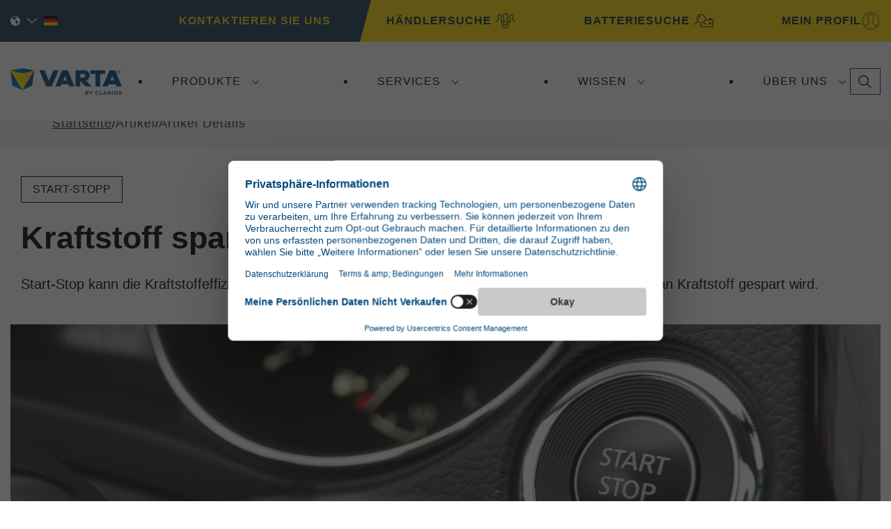

--- FILE ---
content_type: text/html; charset=utf-8
request_url: https://www.varta-automotive.com/de-de/knowledge/articles/article-details/kraftstoff-sparen-mit-start-stopp
body_size: 22476
content:



<!DOCTYPE html>
<html id="html" lang="de-DE">


<head>
    <meta charset="utf-8" />
    <meta name="viewport" content="width=device-width, initial-scale=1.0" />
    <meta name="msapplication-TileColor" content="#ffffff">
    <meta name="msapplication-config" content="/dist/images/browserconfig.xml">
    <meta name="theme-color" content="#ffffff">
    <meta name="shareaholic:site_id" content="a99c9d93384113ecb162f8cf3dd9ba7f" />

        <meta name="robots" content="index,follow" />

    <link rel="apple-touch-icon" sizes="180x180" href="/dist/images/apple-touch-icon.png">
    <link rel="icon" type="image/png" sizes="32x32" href="/dist/images/favicon-32x32.png">
    <link rel="icon" type="image/png" sizes="16x16" href="/dist/images/favicon-16x16.png">
    <link rel="manifest" href="/dist/images/site.webmanifest">
    <link rel="mask-icon" href="/dist/images/safari-pinned-tab.svg" color="#5bbad5">
    <link rel="shortcut icon" href="/dist/images/favicon.ico">
    <link rel="preload" href=https://cdn.shareaholic.net/assets/pub/shareaholic.js as="script" />

    <script data-cfasync="false" async src=https://cdn.shareaholic.net/assets/pub/shareaholic.js></script>

    <!-- Google Tag Manager -->
    <script>
        (function (w, d, s, l, i) {
            w[l] = w[l] || []; w[l].push({
                'gtm.start':
                    new Date().getTime(), event: 'gtm.js'
            }); var f = d.getElementsByTagName(s)[0],
                j = d.createElement(s), dl = l != 'dataLayer' ? '&l=' + l : ''; j.async = true; j.src ='https://www.googletagmanager.com/gtm.js?id=' + i + dl; f.parentNode.insertBefore(j, f);

        })(window, document, 'script', 'dataLayer', 'GTM-K2G89DD5');</script>
    <!-- End Google Tag Manager -->


    <link rel="alternate" hreflang="de-AT" href="https://www.varta-automotive.com/de-at/knowledge/articles/articles-details/kraftstoff-sparen-mit-start-stopp" />
<link rel="alternate" hreflang="nl-BE" href="https://www.varta-automotive.com/nl-be/knowledge/articles/article-details/brandstof-besparen-met-start-stop" />
<link rel="alternate" hreflang="en-GB" href="https://www.varta-automotive.com/en-gb/knowledge/articles/article-details/why-a-working-start-stop-system-is-so-important-to-save-fuel" />
<link rel="alternate" hreflang="tr-TR" href="https://www.varta-automotive.com/tr-tr/knowledge/articles/article-details/start-stop-ile-yakit-tasarrufu" />
<link rel="alternate" hreflang="es-ES" href="https://www.varta-automotive.com/es-es/knowledge/articles/article-details/ahorra-combustible-con-el-sistema-start-stop" />
<link rel="alternate" hreflang="sl-SI" href="https://www.varta-automotive.com/sl-si/knowledge/articles/article-details/prihranite-gorivo-s-sistemom-start-stop" />
<link rel="alternate" hreflang="sv-SE" href="https://www.varta-automotive.com/sv-se/knowledge/articles/article-details/spara-bransle-med-start-stopp" />
<link rel="alternate" hreflang="de-CH" href="https://www.varta-automotive.com/de-ch/knowledge/articles/article-details/kraftstoff-sparen-mit-start-stopp" />
<link rel="alternate" hreflang="sr-Latn-RS" href="https://www.varta-automotive.com/sr-latn-rs/knowledge/articles/article-details/ustedite-gorivo-uz-start-stop" />
<link rel="alternate" hreflang="ro-RO" href="https://www.varta-automotive.com/ro-ro/knowledge/articles/article-details/economisiti-combustibil-cu-start-stop" />
<link rel="alternate" hreflang="pt-PT" href="https://www.varta-automotive.com/pt-pt/knowledge/articles/article-details/poupe-combustivel-com-o-sistema-start-stop" />
<link rel="alternate" hreflang="pl-PL" href="https://www.varta-automotive.com/pl-pl/knowledge/articles/article-details/oszczedzaj-paliwo-dzieki-funkcji-start-stop" />
<link rel="alternate" hreflang="nb-NO" href="https://www.varta-automotive.com/nb-no/knowledge/articles/article-details/spar-drivstoff-med-start-stopp" />
<link rel="alternate" hreflang="nl-NL" href="https://www.varta-automotive.com/nl-nl/knowledge/articles/article-details/brandstof-besparen-met-start-stop" />
<link rel="alternate" hreflang="it-IT" href="https://www.varta-automotive.com/it-it/knowledge/articles/article-details/risparmiare-carburante-con-lo-start-stop" />
<link rel="alternate" hreflang="hu-HU" href="https://www.varta-automotive.com/hu-hu/knowledge/articles/article-details/üzemanyag-megtakarítás-a-start-stop-funkcióval" />
<link rel="alternate" hreflang="el-GR" href="https://www.varta-automotive.com/el-gr/knowledge/articles/article-details/εξοικονόμηση-καυσίμου-με-το-σύστημα-start-stop" />
<link rel="alternate" hreflang="de-DE" href="https://www.varta-automotive.com/de-de/knowledge/articles/article-details/kraftstoff-sparen-mit-start-stopp" />
<link rel="alternate" hreflang="fi-FI" href="https://www.varta-automotive.com/fi-fi/knowledge/articles/article-details/saeaestae-polttoainetta-start-stop-toiminnolla" />
<link rel="alternate" hreflang="da-DK" href="https://www.varta-automotive.com/da-dk/knowledge/articles/article-details/spar-braendstof-med-start-stop" />
<link rel="alternate" hreflang="cs-CZ" href="https://www.varta-automotive.com/cs-cz/knowledge/articles/article-details/uspora-paliva-díky-systemu-start-stop" />
<link rel="alternate" hreflang="hr-HR" href="https://www.varta-automotive.com/hr-hr/knowledge/articles/clanka-pojedinosti/uštedite-gorivo-uz-sustav-start-stop" />
<link rel="alternate" hreflang="bg-BG" href="https://www.varta-automotive.com/bg-bg/knowledge/Статии/Детейли-относно-статията/пестете-гориво-със-старт-стоп-система" />
<link rel="alternate" hreflang="fr-FR" href="https://www.varta-automotive.com/fr-fr/knowledge/articles/article-details/economiser-carburant-systeme-start-stop" />
<link rel="alternate" hreflang="fr-BE" href="https://www.varta-automotive.com/fr-be/knowledge/articles/details-de-l-article/économiser-du-carburant-avec-le-système-start-stop" />
<link rel="alternate" hreflang="sv-FI" href="https://www.varta-automotive.com/sv-fi/knowledge/artiklar/artikel-detaljer/spara-bränsle-med-start-stopp" />
<link rel="alternate" hreflang="fr-CH" href="https://www.varta-automotive.com/fr-ch/knowledge/articles/details-de-l-article/économiser-du-carburant-avec-le-système-start-stop" />
<link rel="alternate" hreflang="ar" href="https://www.varta-automotive.com/ar/knowledge/articles/article-details/save-fuel-with-start-stop" />
<link rel='alternate' hreflang='x-default' href='https://www.varta-automotive.com/knowledge/articles/article-details/save-fuel-with-start-stop' />

    <title>Kraftstoff sparen mit Start-Stopp | VARTA Automotive Batteries</title><meta property='og:title' content='Dauerhaft Zuverl&#xE4;ssig: Promotive Heavy Duty | Varta Automotive'><meta property='og:description' content='VARTA&#xAE; Promotive Heavy Duty Batterien garantieren h&#xF6;chste Verl&#xE4;sslichkeit &#x25BA; Perfekt f&#xFC;r Ihre Anwendungen mit dauerhaftem Energiebedarf.&#xA;'><meta property='og:site' content='VARTA Automotive Batteries'><meta name='description' content='VARTA&#xAE; Promotive Heavy Duty Batterien garantieren h&#xF6;chste Verl&#xE4;sslichkeit &#x25BA; Perfekt f&#xFC;r Ihre Anwendungen mit dauerhaftem Energiebedarf.&#xA;'><link rel='canonical' href='https://www.varta-automotive.com/de-de/knowledge/articles/article-details/kraftstoff-sparen-mit-start-stopp' />

    <link rel="preconnect" href="https://fonts.googleapis.com">
    <link rel="preconnect" href="https://fonts.gstatic.com" crossorigin>

    <link rel="stylesheet" href="/dist/css/main.min.css?v=0E4Aug2oc5D5mXZQ_hQc0kJ0ikMAN0yhrCmmItbMYxw" />



<script type="text/javascript">!function(T,l,y){var S=T.location,k="script",D="instrumentationKey",C="ingestionendpoint",I="disableExceptionTracking",E="ai.device.",b="toLowerCase",w="crossOrigin",N="POST",e="appInsightsSDK",t=y.name||"appInsights";(y.name||T[e])&&(T[e]=t);var n=T[t]||function(d){var g=!1,f=!1,m={initialize:!0,queue:[],sv:"5",version:2,config:d};function v(e,t){var n={},a="Browser";return n[E+"id"]=a[b](),n[E+"type"]=a,n["ai.operation.name"]=S&&S.pathname||"_unknown_",n["ai.internal.sdkVersion"]="javascript:snippet_"+(m.sv||m.version),{time:function(){var e=new Date;function t(e){var t=""+e;return 1===t.length&&(t="0"+t),t}return e.getUTCFullYear()+"-"+t(1+e.getUTCMonth())+"-"+t(e.getUTCDate())+"T"+t(e.getUTCHours())+":"+t(e.getUTCMinutes())+":"+t(e.getUTCSeconds())+"."+((e.getUTCMilliseconds()/1e3).toFixed(3)+"").slice(2,5)+"Z"}(),iKey:e,name:"Microsoft.ApplicationInsights."+e.replace(/-/g,"")+"."+t,sampleRate:100,tags:n,data:{baseData:{ver:2}}}}var h=d.url||y.src;if(h){function a(e){var t,n,a,i,r,o,s,c,u,p,l;g=!0,m.queue=[],f||(f=!0,t=h,s=function(){var e={},t=d.connectionString;if(t)for(var n=t.split(";"),a=0;a<n.length;a++){var i=n[a].split("=");2===i.length&&(e[i[0][b]()]=i[1])}if(!e[C]){var r=e.endpointsuffix,o=r?e.location:null;e[C]="https://"+(o?o+".":"")+"dc."+(r||"services.visualstudio.com")}return e}(),c=s[D]||d[D]||"",u=s[C],p=u?u+"/v2/track":d.endpointUrl,(l=[]).push((n="SDK LOAD Failure: Failed to load Application Insights SDK script (See stack for details)",a=t,i=p,(o=(r=v(c,"Exception")).data).baseType="ExceptionData",o.baseData.exceptions=[{typeName:"SDKLoadFailed",message:n.replace(/\./g,"-"),hasFullStack:!1,stack:n+"\nSnippet failed to load ["+a+"] -- Telemetry is disabled\nHelp Link: https://go.microsoft.com/fwlink/?linkid=2128109\nHost: "+(S&&S.pathname||"_unknown_")+"\nEndpoint: "+i,parsedStack:[]}],r)),l.push(function(e,t,n,a){var i=v(c,"Message"),r=i.data;r.baseType="MessageData";var o=r.baseData;return o.message='AI (Internal): 99 message:"'+("SDK LOAD Failure: Failed to load Application Insights SDK script (See stack for details) ("+n+")").replace(/\"/g,"")+'"',o.properties={endpoint:a},i}(0,0,t,p)),function(e,t){if(JSON){var n=T.fetch;if(n&&!y.useXhr)n(t,{method:N,body:JSON.stringify(e),mode:"cors"});else if(XMLHttpRequest){var a=new XMLHttpRequest;a.open(N,t),a.setRequestHeader("Content-type","application/json"),a.send(JSON.stringify(e))}}}(l,p))}function i(e,t){f||setTimeout(function(){!t&&m.core||a()},500)}var e=function(){var n=l.createElement(k);n.src=h;var e=y[w];return!e&&""!==e||"undefined"==n[w]||(n[w]=e),n.onload=i,n.onerror=a,n.onreadystatechange=function(e,t){"loaded"!==n.readyState&&"complete"!==n.readyState||i(0,t)},n}();y.ld<0?l.getElementsByTagName("head")[0].appendChild(e):setTimeout(function(){l.getElementsByTagName(k)[0].parentNode.appendChild(e)},y.ld||0)}try{m.cookie=l.cookie}catch(p){}function t(e){for(;e.length;)!function(t){m[t]=function(){var e=arguments;g||m.queue.push(function(){m[t].apply(m,e)})}}(e.pop())}var n="track",r="TrackPage",o="TrackEvent";t([n+"Event",n+"PageView",n+"Exception",n+"Trace",n+"DependencyData",n+"Metric",n+"PageViewPerformance","start"+r,"stop"+r,"start"+o,"stop"+o,"addTelemetryInitializer","setAuthenticatedUserContext","clearAuthenticatedUserContext","flush"]),m.SeverityLevel={Verbose:0,Information:1,Warning:2,Error:3,Critical:4};var s=(d.extensionConfig||{}).ApplicationInsightsAnalytics||{};if(!0!==d[I]&&!0!==s[I]){var c="onerror";t(["_"+c]);var u=T[c];T[c]=function(e,t,n,a,i){var r=u&&u(e,t,n,a,i);return!0!==r&&m["_"+c]({message:e,url:t,lineNumber:n,columnNumber:a,error:i}),r},d.autoExceptionInstrumented=!0}return m}(y.cfg);function a(){y.onInit&&y.onInit(n)}(T[t]=n).queue&&0===n.queue.length?(n.queue.push(a),n.trackPageView({})):a()}(window,document,{
src: "https://js.monitor.azure.com/scripts/b/ai.2.min.js", // The SDK URL Source
crossOrigin: "anonymous", 
cfg: { // Application Insights Configuration
    connectionString: 'InstrumentationKey=9d4b5bef-59e8-4a6c-a06b-845a9d123563;IngestionEndpoint=https://eastus2-3.in.applicationinsights.azure.com/;LiveEndpoint=https://eastus2.livediagnostics.monitor.azure.com/;ApplicationId=c600f459-b491-4552-b151-269ca91ecb93'
}});</script></head>

<body><script id="-1458245537" src="/sfrenderer/scripts/bootstrap.bundle.min.js" type="text/javascript"></script>
    <!-- Google Tag Manager (noscript) -->
    <noscript>
        <iframe src="https://www.googletagmanager.com/ns.html?id=GTM-K2G89DD5" height="0" width="0" style="display:none;visibility:hidden"></iframe>
    </noscript>
    <!-- End Google Tag Manager (noscript) -->
    <header class="site-header">
<div class="header-container">
    
        <div class="header-container__utility">
            <div class="container">
                <div class="header-container__utility-left">

<div class="language-selector" language-selector="header">

    <button type="button" class="language-selector__toggle" language-selector-toggle modal-dialog-open="language-selector-dialog">

        <svg class="language-selector__icon" aria-hidden="true">
            <use href="/dist/sprites/svgdefs.svg#language-globe"></use>
        </svg>

        <svg class="language-selector__icon" aria-hidden="true">
            <use href="/dist/sprites/svgdefs.svg#icon-caret-down"></use>
        </svg>

        <img src="" alt="" class="language-selector__flag" language-selector-flag/>
    </button>

    <div class="language-selector__form">
        <div class="form-group">
            <label for="language-selector-country" class="form-control-label">Country</label>
            <div class="form-select-wrapper">
                <select id="language-selector-country" class="form-select form-select--white" language-selector-select language-selector-country data-type="country">
                                <option value="Austria">Austria</option>
                                <option value="Belgium">Belgium</option>
                                <option value="Bulgaria">Bulgaria</option>
                                <option value="Croatia">Croatia</option>
                                <option value="Czech Republic">Czech Republic</option>
                                <option value="Denmark">Denmark</option>
                                <option value="Finland">Finland</option>
                                <option value="France">France</option>
                                <option value="Germany">Germany</option>
                                <option value="Greece">Greece</option>
                                <option value="Hungary">Hungary</option>
                                <option value="Italy">Italy</option>
                                <option value="Netherlands">Netherlands</option>
                                <option value="Norway">Norway</option>
                                <option value="Poland">Poland</option>
                                <option value="Portugal">Portugal</option>
                                <option value="Romania">Romania</option>
                                <option value="Serbia">Serbia</option>
                                <option value="Slovenia">Slovenia</option>
                                <option value="Spain">Spain</option>
                                <option value="Sweden">Sweden</option>
                                <option value="Switzerland">Switzerland</option>
                                <option value="Turkey">Turkey</option>
                                <option value="United Kingdom">United Kingdom</option>
                                <option value="International">International</option>
                                <option value="Africa">Africa</option>
                                <option value="Middle East">Middle East</option>
                </select>
            </div>
        </div>

            <div class="form-group" language-selector-group data-country="Austria" hidden>
                <label for="language-select-1" class="form-control-label">Language</label>
                <div class="form-select-wrapper">
                    <select id="language-select-1" class="form-select form-select--white" language-selector-select data-type="language">
                            <option value="German" data-url="/de-at/knowledge/articles/articles-details" data-code="de-at">German</option>
                    </select>
                </div>
            </div>
            <div class="form-group" language-selector-group data-country="Belgium" hidden>
                <label for="language-select-2" class="form-control-label">Language</label>
                <div class="form-select-wrapper">
                    <select id="language-select-2" class="form-select form-select--white" language-selector-select data-type="language">
                            <option value="Dutch" data-url="/nl-be/knowledge/articles/article-details" data-code="nl-be">Dutch</option>
                            <option value="French" data-url="/fr-be/knowledge/articles/details-de-l-article" data-code="fr-be">French</option>
                    </select>
                </div>
            </div>
            <div class="form-group" language-selector-group data-country="Bulgaria" hidden>
                <label for="language-select-3" class="form-control-label">Language</label>
                <div class="form-select-wrapper">
                    <select id="language-select-3" class="form-select form-select--white" language-selector-select data-type="language">
                            <option value="Bulgarian" data-url="/bg-bg/knowledge/&#x421;&#x442;&#x430;&#x442;&#x438;&#x438;/&#x414;&#x435;&#x442;&#x435;&#x439;&#x43B;&#x438;-&#x43E;&#x442;&#x43D;&#x43E;&#x441;&#x43D;&#x43E;-&#x441;&#x442;&#x430;&#x442;&#x438;&#x44F;&#x442;&#x430;" data-code="bg-bg">Bulgarian</option>
                    </select>
                </div>
            </div>
            <div class="form-group" language-selector-group data-country="Croatia" hidden>
                <label for="language-select-4" class="form-control-label">Language</label>
                <div class="form-select-wrapper">
                    <select id="language-select-4" class="form-select form-select--white" language-selector-select data-type="language">
                            <option value="Croatian" data-url="/hr-hr/knowledge/articles/clanka-pojedinosti" data-code="hr-hr">Croatian</option>
                    </select>
                </div>
            </div>
            <div class="form-group" language-selector-group data-country="Czech Republic" hidden>
                <label for="language-select-5" class="form-control-label">Language</label>
                <div class="form-select-wrapper">
                    <select id="language-select-5" class="form-select form-select--white" language-selector-select data-type="language">
                            <option value="Czech" data-url="/cs-cz/knowledge/articles/article-details" data-code="cs-cz">Czech</option>
                    </select>
                </div>
            </div>
            <div class="form-group" language-selector-group data-country="Denmark" hidden>
                <label for="language-select-6" class="form-control-label">Language</label>
                <div class="form-select-wrapper">
                    <select id="language-select-6" class="form-select form-select--white" language-selector-select data-type="language">
                            <option value="Danish" data-url="/da-dk/knowledge/articles/article-details" data-code="da-dk">Danish</option>
                    </select>
                </div>
            </div>
            <div class="form-group" language-selector-group data-country="Finland" hidden>
                <label for="language-select-7" class="form-control-label">Language</label>
                <div class="form-select-wrapper">
                    <select id="language-select-7" class="form-select form-select--white" language-selector-select data-type="language">
                            <option value="Finnish" data-url="/fi-fi/knowledge/articles/article-details" data-code="fi-fi">Finnish</option>
                            <option value="Swedish" data-url="/sv-fi/knowledge/artiklar/artikel-detaljer" data-code="sv-fi">Swedish</option>
                    </select>
                </div>
            </div>
            <div class="form-group" language-selector-group data-country="France" hidden>
                <label for="language-select-8" class="form-control-label">Language</label>
                <div class="form-select-wrapper">
                    <select id="language-select-8" class="form-select form-select--white" language-selector-select data-type="language">
                            <option value="French" data-url="/fr-fr/knowledge/articles/article-details" data-code="fr-fr">French</option>
                    </select>
                </div>
            </div>
            <div class="form-group" language-selector-group data-country="Germany" hidden>
                <label for="language-select-9" class="form-control-label">Language</label>
                <div class="form-select-wrapper">
                    <select id="language-select-9" class="form-select form-select--white" language-selector-select data-type="language">
                            <option value="German" data-url="/de-de/knowledge/articles/article-details" data-code="de-de">German</option>
                    </select>
                </div>
            </div>
            <div class="form-group" language-selector-group data-country="Greece" hidden>
                <label for="language-select-10" class="form-control-label">Language</label>
                <div class="form-select-wrapper">
                    <select id="language-select-10" class="form-select form-select--white" language-selector-select data-type="language">
                            <option value="Greek" data-url="/el-gr/knowledge/articles/article-details" data-code="el-gr">Greek</option>
                    </select>
                </div>
            </div>
            <div class="form-group" language-selector-group data-country="Hungary" hidden>
                <label for="language-select-11" class="form-control-label">Language</label>
                <div class="form-select-wrapper">
                    <select id="language-select-11" class="form-select form-select--white" language-selector-select data-type="language">
                            <option value="Hungarian" data-url="/hu-hu/knowledge/articles/article-details" data-code="hu-hu">Hungarian</option>
                    </select>
                </div>
            </div>
            <div class="form-group" language-selector-group data-country="Italy" hidden>
                <label for="language-select-12" class="form-control-label">Language</label>
                <div class="form-select-wrapper">
                    <select id="language-select-12" class="form-select form-select--white" language-selector-select data-type="language">
                            <option value="Italian" data-url="/it-it/knowledge/articles/article-details" data-code="it-it">Italian</option>
                    </select>
                </div>
            </div>
            <div class="form-group" language-selector-group data-country="Netherlands" hidden>
                <label for="language-select-13" class="form-control-label">Language</label>
                <div class="form-select-wrapper">
                    <select id="language-select-13" class="form-select form-select--white" language-selector-select data-type="language">
                            <option value="Dutch" data-url="/nl-nl/knowledge/articles/article-details" data-code="nl-nl">Dutch</option>
                    </select>
                </div>
            </div>
            <div class="form-group" language-selector-group data-country="Norway" hidden>
                <label for="language-select-14" class="form-control-label">Language</label>
                <div class="form-select-wrapper">
                    <select id="language-select-14" class="form-select form-select--white" language-selector-select data-type="language">
                            <option value="Norwegian" data-url="/nb-no/knowledge/articles/article-details" data-code="nb-no">Norwegian</option>
                    </select>
                </div>
            </div>
            <div class="form-group" language-selector-group data-country="Poland" hidden>
                <label for="language-select-15" class="form-control-label">Language</label>
                <div class="form-select-wrapper">
                    <select id="language-select-15" class="form-select form-select--white" language-selector-select data-type="language">
                            <option value="Polish" data-url="/pl-pl/knowledge/articles/article-details" data-code="pl-pl">Polish</option>
                    </select>
                </div>
            </div>
            <div class="form-group" language-selector-group data-country="Portugal" hidden>
                <label for="language-select-16" class="form-control-label">Language</label>
                <div class="form-select-wrapper">
                    <select id="language-select-16" class="form-select form-select--white" language-selector-select data-type="language">
                            <option value="Portuguese" data-url="/pt-pt/knowledge/articles/article-details" data-code="pt-pt">Portuguese</option>
                    </select>
                </div>
            </div>
            <div class="form-group" language-selector-group data-country="Romania" hidden>
                <label for="language-select-17" class="form-control-label">Language</label>
                <div class="form-select-wrapper">
                    <select id="language-select-17" class="form-select form-select--white" language-selector-select data-type="language">
                            <option value="Romanian" data-url="/ro-ro/knowledge/articles/article-details" data-code="ro-ro">Romanian</option>
                    </select>
                </div>
            </div>
            <div class="form-group" language-selector-group data-country="Serbia" hidden>
                <label for="language-select-18" class="form-control-label">Language</label>
                <div class="form-select-wrapper">
                    <select id="language-select-18" class="form-select form-select--white" language-selector-select data-type="language">
                            <option value="Serbian" data-url="/sr-latn-rs/knowledge/articles/article-details" data-code="sr-latn-rs">Serbian</option>
                    </select>
                </div>
            </div>
            <div class="form-group" language-selector-group data-country="Slovenia" hidden>
                <label for="language-select-19" class="form-control-label">Language</label>
                <div class="form-select-wrapper">
                    <select id="language-select-19" class="form-select form-select--white" language-selector-select data-type="language">
                            <option value="Slovene" data-url="/sl-si/knowledge/articles/article-details" data-code="sl-si">Slovene</option>
                    </select>
                </div>
            </div>
            <div class="form-group" language-selector-group data-country="Spain" hidden>
                <label for="language-select-20" class="form-control-label">Language</label>
                <div class="form-select-wrapper">
                    <select id="language-select-20" class="form-select form-select--white" language-selector-select data-type="language">
                            <option value="Spanish" data-url="/es-es/knowledge/articles/article-details" data-code="es-es">Spanish</option>
                    </select>
                </div>
            </div>
            <div class="form-group" language-selector-group data-country="Sweden" hidden>
                <label for="language-select-21" class="form-control-label">Language</label>
                <div class="form-select-wrapper">
                    <select id="language-select-21" class="form-select form-select--white" language-selector-select data-type="language">
                            <option value="Swedish" data-url="/sv-se/knowledge/articles/article-details" data-code="sv-se">Swedish</option>
                    </select>
                </div>
            </div>
            <div class="form-group" language-selector-group data-country="Switzerland" hidden>
                <label for="language-select-22" class="form-control-label">Language</label>
                <div class="form-select-wrapper">
                    <select id="language-select-22" class="form-select form-select--white" language-selector-select data-type="language">
                            <option value="German" data-url="/de-ch/knowledge/articles/article-details" data-code="de-ch">German</option>
                            <option value="French" data-url="/fr-ch/knowledge/articles/details-de-l-article" data-code="fr-ch">French</option>
                    </select>
                </div>
            </div>
            <div class="form-group" language-selector-group data-country="Turkey" hidden>
                <label for="language-select-23" class="form-control-label">Language</label>
                <div class="form-select-wrapper">
                    <select id="language-select-23" class="form-select form-select--white" language-selector-select data-type="language">
                            <option value="Turkish" data-url="/tr-tr/knowledge/articles/article-details" data-code="tr-tr">Turkish</option>
                    </select>
                </div>
            </div>
            <div class="form-group" language-selector-group data-country="United Kingdom" hidden>
                <label for="language-select-24" class="form-control-label">Language</label>
                <div class="form-select-wrapper">
                    <select id="language-select-24" class="form-select form-select--white" language-selector-select data-type="language">
                            <option value="English UK" data-url="/en-gb/knowledge/articles/article-details" data-code="en-gb">English UK</option>
                    </select>
                </div>
            </div>
            <div class="form-group" language-selector-group data-country="International" hidden>
                <label for="language-select-25" class="form-control-label">Language</label>
                <div class="form-select-wrapper">
                    <select id="language-select-25" class="form-select form-select--white" language-selector-select data-type="language">
                            <option value="English" data-url="/knowledge/articles/article-details" data-code="en-001">English</option>
                    </select>
                </div>
            </div>
            <div class="form-group" language-selector-group data-country="Africa" hidden>
                <label for="language-select-26" class="form-control-label">Language</label>
                <div class="form-select-wrapper">
                    <select id="language-select-26" class="form-select form-select--white" language-selector-select data-type="language">
                            <option value="English" data-url="/knowledge/articles/article-details" data-code="en-001">English</option>
                    </select>
                </div>
            </div>
            <div class="form-group" language-selector-group data-country="Middle East" hidden>
                <label for="language-select-27" class="form-control-label">Language</label>
                <div class="form-select-wrapper">
                    <select id="language-select-27" class="form-select form-select--white" language-selector-select data-type="language">
                            <option value="Arabic" data-url="/ar/knowledge/articles/article-details" data-code="ar">Arabic</option>
                            <option value="English" data-url="/en/knowledge/articles/article-details" data-code="en">English</option>
                    </select>
                </div>
            </div>
            <div class="form-group" language-selector-group data-country="United States" hidden>
                <label for="language-select-28" class="form-control-label">Language</label>
                <div class="form-select-wrapper">
                    <select id="language-select-28" class="form-select form-select--white" language-selector-select data-type="language">
                            <option value="English" data-url="#" data-code="en-us">English</option>
                    </select>
                </div>
            </div>

        <div class="form-group">
            <button type="button" language-selector-save="mobile" class="button button--yellow">SaveChanges</button>
        </div>

    </div>

</div>

    
    
    



<div class="sf-content-block ">
<a href="/de-de/kontakt">Kontaktieren Sie uns</a></div>
</div>
                <div class="header-container__utility-right">
<div id="348e3764-01bb-4482-9207-24e21f3a3c73">
    
</div></div>    
            </div>
        </div>
        <div class="container" dir="ltr">
            <div class="header-container__logo">


<div class="sf-content-block ">
<a href="/de-de/home"><img alt="VARTA Autobatterien" src="https://sause2prodvartablob.blob.core.windows.net/sitefinity-prod-a/images/default-source/default-album/logo-large_3cbbeda0-ca15-4d9b-ad63-5eaaf78bf91d.png?sfvrsn=f373698e_41"></a></div>
</div>
            <div class="header-container__nav">


<button type="button" class="main-nav-toggle">
  <span class="sr-only">Toggle navigation</span>
  <svg class="icon main-nav-toggle__icon open-menu" aria-hidden="true">
    <use href="/dist/sprites/svgdefs.svg#icon-menu"></use>
  </svg>
  <svg class="icon main-nav-toggle__icon close-menu" aria-hidden="true">
    <use href="/dist/sprites/svgdefs.svg#icon-close"></use>
  </svg>
</button>

<nav id="navbarb8ef" class="main-nav " >
  <ul class="main-nav__menu">
    <li class="main-nav__item">
        <button type="button" class="main-nav__toggle" data-toggle data-target="navbarDropdownMenuLink-C2F4C48B-3ECB-4FF0-91A1-38F139D5045Eb8ef" data-display="flex">
          Produkte
        </button>
        <ul id="navbarDropdownMenuLink-C2F4C48B-3ECB-4FF0-91A1-38F139D5045Eb8ef" class="main-nav__sub">
      <li class="main-nav__item">
          <div class="main-nav__item-wrapper">
            <a class="main-nav__link" href="/de-de/products/automotive" target="_self">
              <span class="main-nav__item-text" data-text="Automotive">
                Automotive
              </span>
            </a>
            <button type="button" data-toggle data-target="subnavDropdownLink-653135DB-11BA-4CE9-9108-D5FBAA6A9C67b8ef" class="main-nav__toggle main-nav__toggle--sub">
              <span class="sr-only">Erweitern/Verkleinern Automotive</span>
            </button>
          </div>
          <ul id="subnavDropdownLink-653135DB-11BA-4CE9-9108-D5FBAA6A9C67b8ef" class="main-nav__item-sub">
      <li class="main-nav__item">
          <a class="main-nav__link" href="/de-de/products/automotive/dynamic-agm" target="_self">
            <span class="main-nav__item-text" data-text="Dynamic AGM">
              Dynamic AGM
            </span>
          </a>
      </li>
      <li class="main-nav__item">
          <a class="main-nav__link" href="/de-de/products/automotive/dynamic-efb" target="_self">
            <span class="main-nav__item-text" data-text="Dynamic EFB">
              Dynamic EFB
            </span>
          </a>
      </li>
      <li class="main-nav__item">
          <a class="main-nav__link" href="/de-de/products/automotive/dynamic-aux" target="_self">
            <span class="main-nav__item-text" data-text="Dynamic AUX">
              Dynamic AUX
            </span>
          </a>
      </li>
      <li class="main-nav__item">
          <a class="main-nav__link" href="/de-de/products/automotive/dynamic-sli" target="_self">
            <span class="main-nav__item-text" data-text="Dynamic SLI">
              Dynamic SLI
            </span>
          </a>
      </li>
          </ul>
      </li>
      <li class="main-nav__item">
          <div class="main-nav__item-wrapper">
            <a class="main-nav__link" href="/de-de/products/nutzfahrzeuge" target="_self">
              <span class="main-nav__item-text" data-text="Nutzfahrzeuge">
                Nutzfahrzeuge
              </span>
            </a>
            <button type="button" data-toggle data-target="subnavDropdownLink-A7DB95E0-F0A1-4E19-AAD2-EBA9B1B21B79b8ef" class="main-nav__toggle main-nav__toggle--sub">
              <span class="sr-only">Erweitern/Verkleinern Nutzfahrzeuge</span>
            </button>
          </div>
          <ul id="subnavDropdownLink-A7DB95E0-F0A1-4E19-AAD2-EBA9B1B21B79b8ef" class="main-nav__item-sub">
      <li class="main-nav__item">
          <a class="main-nav__link" href="/de-de/products/nutzfahrzeuge/promotive-agm" target="_self">
            <span class="main-nav__item-text" data-text="ProMotive AGM">
              ProMotive AGM
            </span>
          </a>
      </li>
      <li class="main-nav__item">
          <a class="main-nav__link" href="/de-de/products/nutzfahrzeuge/promotive-efb" target="_self">
            <span class="main-nav__item-text" data-text="ProMotive EFB">
              ProMotive EFB
            </span>
          </a>
      </li>
      <li class="main-nav__item">
          <a class="main-nav__link" href="/de-de/products/nutzfahrzeuge/promotive-sli" target="_self">
            <span class="main-nav__item-text" data-text="ProMotive SLI">
              ProMotive SLI
            </span>
          </a>
      </li>
          </ul>
      </li>
      <li class="main-nav__item">
          <div class="main-nav__item-wrapper">
            <a class="main-nav__link" href="/de-de/products/powersports" target="_self">
              <span class="main-nav__item-text" data-text="Powersports">
                Powersports
              </span>
            </a>
            <button type="button" data-toggle data-target="subnavDropdownLink-41F3B222-9589-49C5-8DD8-F56F5C0F7CDDb8ef" class="main-nav__toggle main-nav__toggle--sub">
              <span class="sr-only">Erweitern/Verkleinern Powersports</span>
            </button>
          </div>
          <ul id="subnavDropdownLink-41F3B222-9589-49C5-8DD8-F56F5C0F7CDDb8ef" class="main-nav__item-sub">
      <li class="main-nav__item">
          <a class="main-nav__link" href="/de-de/products/powersports/powersports-agm-active" target="_self">
            <span class="main-nav__item-text" data-text="Powersports AGM Active">
              Powersports AGM Active
            </span>
          </a>
      </li>
      <li class="main-nav__item">
          <a class="main-nav__link" href="/de-de/products/powersports/powersports-agm-high-performance" target="_self">
            <span class="main-nav__item-text" data-text="Powersports AGM High Performance">
              Powersports AGM High Performance
            </span>
          </a>
      </li>
      <li class="main-nav__item">
          <a class="main-nav__link" href="/de-de/products/powersports/powersports-agm" target="_self">
            <span class="main-nav__item-text" data-text="Powersports AGM">
              Powersports AGM
            </span>
          </a>
      </li>
      <li class="main-nav__item">
          <a class="main-nav__link" href="/de-de/products/powersports/powersports-gel" target="_self">
            <span class="main-nav__item-text" data-text="Powersports Gel">
              Powersports Gel
            </span>
          </a>
      </li>
      <li class="main-nav__item">
          <a class="main-nav__link" href="/de-de/products/powersports/powersports-freshpack" target="_self">
            <span class="main-nav__item-text" data-text="Powersports Freshpack">
              Powersports Freshpack
            </span>
          </a>
      </li>
      <li class="main-nav__item">
          <a class="main-nav__link" href="/de-de/products/powersports/powersports-gardening" target="_self">
            <span class="main-nav__item-text" data-text="Powersports Gardening">
              Powersports Gardening
            </span>
          </a>
      </li>
          </ul>
      </li>
      <li class="main-nav__item">
          <div class="main-nav__item-wrapper">
            <a class="main-nav__link" href="/de-de/products/freizeit" target="_self">
              <span class="main-nav__item-text" data-text="Freizeit">
                Freizeit
              </span>
            </a>
            <button type="button" data-toggle data-target="subnavDropdownLink-31182BDD-75A7-4284-AFE7-3D46BDCDFD56b8ef" class="main-nav__toggle main-nav__toggle--sub">
              <span class="sr-only">Erweitern/Verkleinern Freizeit</span>
            </button>
          </div>
          <ul id="subnavDropdownLink-31182BDD-75A7-4284-AFE7-3D46BDCDFD56b8ef" class="main-nav__item-sub">
      <li class="main-nav__item">
          <a class="main-nav__link" href="/de-de/products/freizeit/professional-agm" target="_self">
            <span class="main-nav__item-text" data-text="Professional AGM">
              Professional AGM
            </span>
          </a>
      </li>
      <li class="main-nav__item">
          <a class="main-nav__link" href="/de-de/products/freizeit/professional-efb" target="_self">
            <span class="main-nav__item-text" data-text="Professional EFB">
              Professional EFB
            </span>
          </a>
      </li>
      <li class="main-nav__item">
          <a class="main-nav__link" href="/de-de/products/freizeit/professional-sli" target="_self">
            <span class="main-nav__item-text" data-text="Professional SLI">
              Professional SLI
            </span>
          </a>
      </li>
      <li class="main-nav__item">
          <a class="main-nav__link" href="/de-de/products/freizeit/professional-li-ion" target="_self">
            <span class="main-nav__item-text" data-text="Professional Li-Ion">
              Professional Li-Ion
            </span>
          </a>
      </li>
          </ul>
      </li>
      <li class="main-nav__item">
          <div class="main-nav__item-wrapper">
            <a class="main-nav__link" href="/de-de/products/sell-out" target="_self">
              <span class="main-nav__item-text" data-text="SELL-OUT">
                SELL-OUT
              </span>
            </a>
            <button type="button" data-toggle data-target="subnavDropdownLink-FF88968D-3876-4794-8FB1-3168AB5A3132b8ef" class="main-nav__toggle main-nav__toggle--sub">
              <span class="sr-only">Erweitern/Verkleinern SELL-OUT</span>
            </button>
          </div>
          <ul id="subnavDropdownLink-FF88968D-3876-4794-8FB1-3168AB5A3132b8ef" class="main-nav__item-sub">
      <li class="main-nav__item">
          <div class="main-nav__item-wrapper">
            <a class="main-nav__link" href="/de-de/products/sell-out/automotive" target="_self">
              <span class="main-nav__item-text" data-text="Automotive">
                Automotive
              </span>
            </a>
            <button type="button" data-toggle data-target="subnavDropdownLink-C2119E3A-986E-4F8F-945D-4E7771F98846b8ef" class="main-nav__toggle main-nav__toggle--sub">
              <span class="sr-only">Erweitern/Verkleinern Automotive</span>
            </button>
          </div>
          <ul id="subnavDropdownLink-C2119E3A-986E-4F8F-945D-4E7771F98846b8ef" class="main-nav__item-sub">
      <li class="main-nav__item">
          <a class="main-nav__link" href="/de-de/products/sell-out/automotive/silver-dynamic-agm" target="_self">
            <span class="main-nav__item-text" data-text="Silver Dynamic AGM">
              Silver Dynamic AGM
            </span>
          </a>
      </li>
      <li class="main-nav__item">
          <a class="main-nav__link" href="/de-de/products/sell-out/automotive/blue-dynamic-efb" target="_self">
            <span class="main-nav__item-text" data-text="Blue Dynamic EFB">
              Blue Dynamic EFB
            </span>
          </a>
      </li>
      <li class="main-nav__item">
          <a class="main-nav__link" href="/de-de/products/sell-out/automotive/silver-dynamic" target="_self">
            <span class="main-nav__item-text" data-text="Silver Dynamic">
              Silver Dynamic
            </span>
          </a>
      </li>
      <li class="main-nav__item">
          <a class="main-nav__link" href="/de-de/products/sell-out/automotive/blue-dynamic" target="_self">
            <span class="main-nav__item-text" data-text="Blue Dynamic">
              Blue Dynamic
            </span>
          </a>
      </li>
      <li class="main-nav__item">
          <a class="main-nav__link" href="/de-de/products/sell-out/automotive/black-dynamic" target="_self">
            <span class="main-nav__item-text" data-text="Black Dynamic">
              Black Dynamic
            </span>
          </a>
      </li>
      <li class="main-nav__item">
          <a class="main-nav__link" href="/de-de/products/sell-out/automotive/silver-dynamic-auxiliary" target="_self">
            <span class="main-nav__item-text" data-text="Silver Dynamic Auxiliary">
              Silver Dynamic Auxiliary
            </span>
          </a>
      </li>
          </ul>
      </li>
      <li class="main-nav__item">
          <div class="main-nav__item-wrapper">
            <a class="main-nav__link" href="/de-de/products/sell-out/heavy-commercial" target="_self">
              <span class="main-nav__item-text" data-text="Nutzfahrzeuge">
                Nutzfahrzeuge
              </span>
            </a>
            <button type="button" data-toggle data-target="subnavDropdownLink-DABF5D17-E842-43DB-B960-E6B3942F888Cb8ef" class="main-nav__toggle main-nav__toggle--sub">
              <span class="sr-only">Erweitern/Verkleinern Nutzfahrzeuge</span>
            </button>
          </div>
          <ul id="subnavDropdownLink-DABF5D17-E842-43DB-B960-E6B3942F888Cb8ef" class="main-nav__item-sub">
      <li class="main-nav__item">
          <a class="main-nav__link" href="/de-de/products/sell-out/heavy-commercial/promotive-agm" target="_self">
            <span class="main-nav__item-text" data-text="ProMotive AGM">
              ProMotive AGM
            </span>
          </a>
      </li>
      <li class="main-nav__item">
          <a class="main-nav__link" href="/de-de/products/sell-out/heavy-commercial/promotive-efb" target="_self">
            <span class="main-nav__item-text" data-text="ProMotive EFB">
              ProMotive EFB
            </span>
          </a>
      </li>
      <li class="main-nav__item">
          <a class="main-nav__link" href="/de-de/products/sell-out/heavy-commercial/promotive-heavy-duty" target="_self">
            <span class="main-nav__item-text" data-text="ProMotive Heavy Duty">
              ProMotive Heavy Duty
            </span>
          </a>
      </li>
      <li class="main-nav__item">
          <a class="main-nav__link" href="/de-de/products/sell-out/heavy-commercial/promotive-super-heavy-duty" target="_self">
            <span class="main-nav__item-text" data-text="ProMotive Super Heavy Duty">
              ProMotive Super Heavy Duty
            </span>
          </a>
      </li>
          </ul>
      </li>
      <li class="main-nav__item">
          <div class="main-nav__item-wrapper">
            <a class="main-nav__link" href="/de-de/products/sell-out/leisure" target="_self">
              <span class="main-nav__item-text" data-text="Freizeit">
                Freizeit
              </span>
            </a>
            <button type="button" data-toggle data-target="subnavDropdownLink-D5B826B3-F14D-46CC-9CC7-C4356B1507EEb8ef" class="main-nav__toggle main-nav__toggle--sub">
              <span class="sr-only">Erweitern/Verkleinern Freizeit</span>
            </button>
          </div>
          <ul id="subnavDropdownLink-D5B826B3-F14D-46CC-9CC7-C4356B1507EEb8ef" class="main-nav__item-sub">
      <li class="main-nav__item">
          <a class="main-nav__link" href="/de-de/products/sell-out/leisure/professional-dual-purpose-agm" target="_self">
            <span class="main-nav__item-text" data-text="Professional Dual Purpose AGM">
              Professional Dual Purpose AGM
            </span>
          </a>
      </li>
      <li class="main-nav__item">
          <a class="main-nav__link" href="/de-de/products/sell-out/leisure/professional-dual-purpose-efb" target="_self">
            <span class="main-nav__item-text" data-text="Professional Dual Purpose EFB">
              Professional Dual Purpose EFB
            </span>
          </a>
      </li>
      <li class="main-nav__item">
          <a class="main-nav__link" href="/de-de/products/sell-out/leisure/professional-starter" target="_self">
            <span class="main-nav__item-text" data-text="Professional Starter">
              Professional Starter
            </span>
          </a>
      </li>
          </ul>
      </li>
          </ul>
      </li>
        </ul>
    </li>
    <li class="main-nav__item">
        <button type="button" class="main-nav__toggle" data-toggle data-target="navbarDropdownMenuLink-51E55F9F-EC22-42CD-8EA2-FA0C246DD682b8ef" data-display="flex">
          Services
        </button>
        <ul id="navbarDropdownMenuLink-51E55F9F-EC22-42CD-8EA2-FA0C246DD682b8ef" class="main-nav__sub">
      <li class="main-nav__item">
          <a class="main-nav__link" href="/de-de/services/warum-dem-partnerportal-beitreten" target="_self">
            <span class="main-nav__item-text" data-text="Warum dem VARTA Partner Portal beitreten?">
              Warum dem VARTA Partner Portal beitreten?
            </span>
          </a>
      </li>
      <li class="main-nav__item">
          <a class="main-nav__link" href="/de-de/services/batterie-test-check-programm" target="_self">
            <span class="main-nav__item-text" data-text="Batterie Test-Check Programm">
              Batterie Test-Check Programm
            </span>
          </a>
      </li>
      <li class="main-nav__item">
          <a class="main-nav__link" href="/de-de/services/ausbildungsakademie" target="_self">
            <span class="main-nav__item-text" data-text="Training Academy">
              Training Academy
            </span>
          </a>
      </li>
      <li class="main-nav__item">
          <div class="main-nav__item-wrapper">
            <a class="main-nav__link" href="/de-de/services/flottenprogramm" target="_self">
              <span class="main-nav__item-text" data-text="Flottenprogramm">
                Flottenprogramm
              </span>
            </a>
            <button type="button" data-toggle data-target="subnavDropdownLink-8C15D328-57AF-4E07-8F45-4684E784D192b8ef" class="main-nav__toggle main-nav__toggle--sub">
              <span class="sr-only">Erweitern/Verkleinern Flottenprogramm</span>
            </button>
          </div>
          <ul id="subnavDropdownLink-8C15D328-57AF-4E07-8F45-4684E784D192b8ef" class="main-nav__item-sub">
      <li class="main-nav__item">
          <a class="main-nav__link" href="/de-de/services/flottenprogramm/erfolgsgeschichte-agm" target="_self">
            <span class="main-nav__item-text" data-text="Erfolgsgeschichte: AGM">
              Erfolgsgeschichte: AGM
            </span>
          </a>
      </li>
      <li class="main-nav__item">
          <a class="main-nav__link" href="/de-de/services/flottenprogramm/erfolgsgeschichte-agm-fur-busse" target="_self">
            <span class="main-nav__item-text" data-text="Erfolgsgeschichte: AGM f&#xFC;r Busse">
              Erfolgsgeschichte: AGM f&#xFC;r Busse
            </span>
          </a>
      </li>
      <li class="main-nav__item">
          <a class="main-nav__link" href="/de-de/services/flottenprogramm/erfolgsgeschichte-parkplatz-kuhler" target="_self">
            <span class="main-nav__item-text" data-text="Erfolgsgeschichte: Parkplatz-K&#xFC;hler">
              Erfolgsgeschichte: Parkplatz-K&#xFC;hler
            </span>
          </a>
      </li>
      <li class="main-nav__item">
          <a class="main-nav__link" href="/de-de/services/flottenprogramm/erfolgsgeschichte-parkplatz-heizung" target="_self">
            <span class="main-nav__item-text" data-text="Erfolgsgeschichte: Parkplatz-Heizung">
              Erfolgsgeschichte: Parkplatz-Heizung
            </span>
          </a>
      </li>
      <li class="main-nav__item">
          <a class="main-nav__link" href="/de-de/services/flottenprogramm/erfolgsgeschichte-oe" target="_self">
            <span class="main-nav__item-text" data-text="Erfolgsgeschichte: OE">
              Erfolgsgeschichte: OE
            </span>
          </a>
      </li>
      <li class="main-nav__item">
          <a class="main-nav__link" href="/de-de/services/flottenprogramm/success-story--agm-sustainability" target="_self">
            <span class="main-nav__item-text" data-text="Success Story: AGM-Sustainability">
              Success Story: AGM-Sustainability
            </span>
          </a>
      </li>
          </ul>
      </li>
      <li class="main-nav__item">
          <a class="main-nav__link" href="/de-de/services/tco-rechner" target="_self">
            <span class="main-nav__item-text" data-text="TCO-Rechner">
              TCO-Rechner
            </span>
          </a>
      </li>
      <li class="main-nav__item">
          <a class="main-nav__link" href="/de-de/services/qira" target="_self">
            <span class="main-nav__item-text" data-text="Qira">
              Qira
            </span>
          </a>
      </li>
        </ul>
    </li>
    <li class="main-nav__item">
        <button type="button" class="main-nav__toggle" data-toggle data-target="navbarDropdownMenuLink-71864189-B12B-438B-B439-2A0720D50027b8ef" data-display="flex">
          Wissen
        </button>
        <ul id="navbarDropdownMenuLink-71864189-B12B-438B-B439-2A0720D50027b8ef" class="main-nav__sub">
      <li class="main-nav__item">
          <a class="main-nav__link" href="/de-de/knowledge/articles" target="_self">
            <span class="main-nav__item-text" data-text="Artikel">
              Artikel
            </span>
          </a>
      </li>
      <li class="main-nav__item">
          <div class="main-nav__item-wrapper">
            <a class="main-nav__link" href="/de-de/knowledge/technology" target="_self">
              <span class="main-nav__item-text" data-text="Technologie">
                Technologie
              </span>
            </a>
            <button type="button" data-toggle data-target="subnavDropdownLink-41FBF51E-D51D-4586-B864-6CA88358DC65b8ef" class="main-nav__toggle main-nav__toggle--sub">
              <span class="sr-only">Erweitern/Verkleinern Technologie</span>
            </button>
          </div>
          <ul id="subnavDropdownLink-41FBF51E-D51D-4586-B864-6CA88358DC65b8ef" class="main-nav__item-sub">
      <li class="main-nav__item">
          <a class="main-nav__link" href="/de-de/knowledge/technology/xev" target="_self">
            <span class="main-nav__item-text" data-text="xEV">
              xEV
            </span>
          </a>
      </li>
      <li class="main-nav__item">
          <a class="main-nav__link" href="/de-de/knowledge/technology/start-stopp" target="_self">
            <span class="main-nav__item-text" data-text="Start-Stopp">
              Start-Stopp
            </span>
          </a>
      </li>
      <li class="main-nav__item">
          <a class="main-nav__link" href="/de-de/knowledge/technology/agm" target="_self">
            <span class="main-nav__item-text" data-text="AGM">
              AGM
            </span>
          </a>
      </li>
      <li class="main-nav__item">
          <a class="main-nav__link" href="/de-de/knowledge/technology/efb" target="_self">
            <span class="main-nav__item-text" data-text="EFB">
              EFB
            </span>
          </a>
      </li>
      <li class="main-nav__item">
          <a class="main-nav__link" href="/de-de/knowledge/technology/powerframe" target="_self">
            <span class="main-nav__item-text" data-text="PowerFrame">
              PowerFrame
            </span>
          </a>
      </li>
      <li class="main-nav__item">
          <a class="main-nav__link" href="/de-de/knowledge/technology/gel" target="_self">
            <span class="main-nav__item-text" data-text="Gel">
              Gel
            </span>
          </a>
      </li>
      <li class="main-nav__item">
          <a class="main-nav__link" href="/de-de/knowledge/technology/standardbatterien" target="_self">
            <span class="main-nav__item-text" data-text="Standardbatterien">
              Standardbatterien
            </span>
          </a>
      </li>
      <li class="main-nav__item">
          <a class="main-nav__link" href="/de-de/knowledge/technology/li-ion" target="_self">
            <span class="main-nav__item-text" data-text="Li-Ion">
              Li-Ion
            </span>
          </a>
      </li>
          </ul>
      </li>
      <li class="main-nav__item">
          <a class="main-nav__link" href="/de-de/knowledge/faq" target="_self">
            <span class="main-nav__item-text" data-text="FAQ">
              FAQ
            </span>
          </a>
      </li>
        </ul>
    </li>
    <li class="main-nav__item">
        <button type="button" class="main-nav__toggle" data-toggle data-target="navbarDropdownMenuLink-535AEDEA-B70B-4A45-93CD-F16F690D1D0Db8ef" data-display="flex">
          &#xDC;ber uns
        </button>
        <ul id="navbarDropdownMenuLink-535AEDEA-B70B-4A45-93CD-F16F690D1D0Db8ef" class="main-nav__sub">
      <li class="main-nav__item">
          <a class="main-nav__link" href="/de-de/uber-uns/die-marke" target="_self">
            <span class="main-nav__item-text" data-text="Die Marke">
              Die Marke
            </span>
          </a>
      </li>
      <li class="main-nav__item">
          <a class="main-nav__link" href="/de-de/uber-uns/unsere-geschichte" target="_self">
            <span class="main-nav__item-text" data-text="Unsere Geschichte">
              Unsere Geschichte
            </span>
          </a>
      </li>
      <li class="main-nav__item">
          <a class="main-nav__link" href="/de-de/uber-uns/wahl-des-herstellers" target="_self">
            <span class="main-nav__item-text" data-text="Wahl des Herstellers">
              Wahl des Herstellers
            </span>
          </a>
      </li>
      <li class="main-nav__item">
          <a class="main-nav__link" href="/de-de/uber-uns/presse-und-medien" target="_blank">
            <span class="main-nav__item-text" data-text="Presse und Medien">
              Presse und Medien
            </span>
          </a>
      </li>
      <li class="main-nav__item">
          <div class="main-nav__item-wrapper">
            <a class="main-nav__link" href="/de-de/uber-uns/varta-mediathek---aktuelle-infos" target="_self">
              <span class="main-nav__item-text" data-text="VARTA Mediathek - AKTUELLE INFOS">
                VARTA Mediathek - AKTUELLE INFOS
              </span>
            </a>
            <button type="button" data-toggle data-target="subnavDropdownLink-EE708108-3B58-4A82-A9AD-CD180151A4CEb8ef" class="main-nav__toggle main-nav__toggle--sub">
              <span class="sr-only">Erweitern/Verkleinern VARTA Mediathek - AKTUELLE INFOS</span>
            </button>
          </div>
          <ul id="subnavDropdownLink-EE708108-3B58-4A82-A9AD-CD180151A4CEb8ef" class="main-nav__item-sub">
      <li class="main-nav__item">
          <a class="main-nav__link" href="/de-de/uber-uns/varta-mediathek---aktuelle-infos/termine" target="_self">
            <span class="main-nav__item-text" data-text="Termine">
              Termine
            </span>
          </a>
      </li>
      <li class="main-nav__item">
          <a class="main-nav__link" href="/de-de/uber-uns/varta-mediathek---aktuelle-infos/deine-varta-ansprechpartner" target="_self">
            <span class="main-nav__item-text" data-text="Deine VARTA Ansprechpartner">
              Deine VARTA Ansprechpartner
            </span>
          </a>
      </li>
      <li class="main-nav__item">
          <a class="main-nav__link" href="/de-de/uber-uns/varta-mediathek---aktuelle-infos/propoints" target="_self">
            <span class="main-nav__item-text" data-text="ProPoints">
              ProPoints
            </span>
          </a>
      </li>
      <li class="main-nav__item">
          <a class="main-nav__link" href="/de-de/uber-uns/varta-mediathek---aktuelle-infos/deine-werkstatt-kann-mehr" target="_self">
            <span class="main-nav__item-text" data-text="Deine Werkstatt kann mehr">
              Deine Werkstatt kann mehr
            </span>
          </a>
      </li>
      <li class="main-nav__item">
          <a class="main-nav__link" href="/de-de/uber-uns/varta-mediathek---aktuelle-infos/videos" target="_self">
            <span class="main-nav__item-text" data-text="Videos">
              Videos
            </span>
          </a>
      </li>
          </ul>
      </li>
        </ul>
    </li>
  </ul>
</nav>


</div>        
            <div class="header-container__search">



    


    <button type="button" class="search-toggle" data-toggle data-target="siteSearch">
        <span class="sr-only">Search</span>
        <svg class="icon icon-search" aria-hidden="true" focusable="false" role="presentation">
            <use href="/dist/sprites/svgdefs.svg#search"></use>
        </svg>
        <svg class="icon icon-close" aria-hidden="true" focusable="false" role="presentation">
            <use href="/dist/sprites/svgdefs.svg#icon-close"></use>
        </svg>
    </button>
    <div 
        id="siteSearch" 
        class="site-search "
        data-sf-search-autocomplete-item-class="dropdown-item text-truncate"
        data-sf-visibility-hidden=""
        data-sf-active-class="active"
    >
                <div class="site-search__controls">
                    <label class="sr-only" for="siteSearchInput">Search</label>
                    <input id="siteSearchInput"
                            class="site-search__input form-control"
                            value=""
                           data-sf-role="search-box" data-sf-results-url="/de-de/suche"
                           data-sf-search-catalogue="varta" 
                           data-sf-scoring-setting=""
                           data-sf-suggestions-length="0" 
                           data-sf-site-id="9f303de5-f59a-49b5-86a2-dc234bc7c9cc"
                           data-sf-culture="de-DE" data-sf-sort=""
                           data-sf-suggestions-fields="Title,Content"
                           data-sf-results-all="0"
                           data-sf-service-path="/api/default" type="text"
                           placeholder="Search..." />
                    <button class="site-search__submit" data-sf-role="search-button" aria-label="Search">
                        <span class="sr-only">Search</span>
                        <svg class="icon" aria-hidden="true">
                            <use href="/dist/sprites/svgdefs.svg#search"></use>
                        </svg>
                    </button>
                </div>
    </div>
</div>                   
        </div>


</div>



<dialog class="modal-dialog modal-dialog--flyout" modal-dialog="batteryFinder">
  <div class="modal-dialog__content">
    <button type="button" class="modal-dialog__close" modal-dialog-close
    aria-label="Dialog schlie&#xDF;en"></button>
    


<div class="battery-finder battery-finder--modal" tabindex="0" data-lang="de-DE" data-results="/de-de/batteriesuche"
battery-finder>
    <div class="battery-finder__title">
        <h2 class="h4">Finden Sie Ihre Batterie</h2>
    </div>
    <div class="battery-finder__content">
        <ul class="battery-finder__vehicle" battery-finder-vehicles>
            <li class="battery-finder__vehicle-item">
                <button type="button" class="battery-finder__vehicle-type active" data-type="pc"
                battery-finder-type>Automotive</button>
            </li>
            <li class="battery-finder__vehicle-item">
                <button type="button" class="battery-finder__vehicle-type" data-type="hcv" battery-finder-type>Nutzfahrzeuge</button>
            </li>

              <li class="battery-finder__vehicle-item">
                  <button type="button" class="battery-finder__vehicle-type" data-type="powersports"
                  battery-finder-type>Powersports</button>
              </li>
              <li class="battery-finder__vehicle-item">
                  <button type="button" class="battery-finder__vehicle-type" data-type="leisure"
                  battery-finder-type>Freizeitanwendungen</button>
              </li>
        </ul>

        <div class="tab-layout tab-layout--finder" tab-layout>
            <div class="tab-layout__list" role="tablist" battery-finder-tabs>
                <button role="tab" class="tab-layout__tab active" battery-finder-tab data-tab-vehicle>Fahrzeug</button>
                    <button role="tab" class="tab-layout__tab" battery-finder-tab data-tab-plate>KBA Nummer</button>
                <button role="tab" class="tab-layout__tab" battery-finder-tab data-tab-tecdoc>Tecdoc-Nr.</button>
                <button role="tab" class="tab-layout__tab" battery-finder-tab data-tab-code>Batterie-Code</button>
            </div>
            <div class="tab-layout__panel active" role="tabpanel" tabindex="0">
                <div class="battery-finder__form" battery-finder-form>
                    <div class="battery-finder__group form-select-wrapper battery-finder__group--sub" battery-finder-group data-parent="hcv">
                        <div class="battery-finder__label">Art</div>
                        <button type="button" class="battery-finder__select" data-target="hcv-dropdown-modal" data-toggle data-select-label="hcv" data-label="W&#xE4;hlen Sie einen Typ aus">W&#xE4;hlen Sie einen Typ aus</button>

                        <ul id="hcv-dropdown-modal" class="tooltip__popover tooltip__popover--dropdown" tabindex="0" data-selection="hcv" battery-finder-select data-clear="years,brands,models,engines" data-next="years">
                            <li>
                                <label class="hidden" for="hcvSearch">Suche Nutzfahrzeuge</label>
                                <input type="text" id="hcvSearch" class="battery-finder__search-input" value="" battery-finder-search />
                            </li>
                            <li>
                                <button type="button" class="battery-finder__option" data-value="transportation" data-select-type="hcv" battery-finder-option>Lieferfahrzeuge</button>
                            </li>  
                            <li>
                                <button type="button" class="battery-finder__option" data-value="urban" data-select-type="hcv" battery-finder-option>Kommunale Versorgung</button>
                            </li>
                            <li>
                                <button type="button" class="battery-finder__option" data-value="agriculture" data-select-type="hcv" battery-finder-option>Landwirtschaft und Bauwesen</button>
                            </li>  
                            <li>
                                <button type="button" class="battery-finder__option" data-value="public" data-select-type="hcv" battery-finder-option>&#xD6;ffentliche Verkehrsmittel</button>
                            </li> 
                        </ul>
                        <div class="sr-only" aria-live="polite">
                            <span battery-finder-updater="powersports"></span> Verf&#xFC;gbare Artikel
                        </div>
                    </div>
                    <div class="battery-finder__group form-select-wrapper battery-finder__group--sub" battery-finder-group data-parent="powersports">
                        <div class="battery-finder__label">Art</div>
                        <button type="button" class="battery-finder__select" data-target="powersports-dropdown-modal" data-toggle data-select-label="powersports" data-label="W&#xE4;hlen Sie einen Typ aus">W&#xE4;hlen Sie einen Typ aus</button>

                        <ul id="powersports-dropdown-modal" class="tooltip__popover tooltip__popover--dropdown" tabindex="0" data-selection="powersports" battery-finder-select data-clear="years,brands,models,engines" data-next="years">
                            <li>
                                <label class="hidden" for="powersportSearch">Suche Powersports</label>
                                <input type="text" id="powersportSearch" class="battery-finder__search-input" value="" battery-finder-search />
                            </li>
                            <li>
                                <button type="button" class="battery-finder__option" data-value="bike" data-select-type="powersports" battery-finder-option>Motorrad</button>
                            </li>
                            <li>
                                <button type="button" class="battery-finder__option" data-value="atv" data-select-type="powersports" battery-finder-option>ATV</button>
                            </li>
                            <li>
                                <button type="button" class="battery-finder__option" data-value="utv" data-select-type="powersports" battery-finder-option>UTV</button>
                            </li>
                            <li>
                                <button type="button" class="battery-finder__option" data-value="jet" data-select-type="powersports" battery-finder-option>Jet</button>
                            </li>
                            <li>
                                <button type="button" class="battery-finder__option" data-value="snow" data-select-type="powersports" battery-finder-option>Schnee</button>
                            </li>
                            <li>
                                <button type="button" class="battery-finder__option" data-value="lawn" data-select-type="powersports" battery-finder-option>Rasen</button>
                            </li>         
                        </ul>
                        <div class="sr-only" aria-live="polite">
                            <span battery-finder-updater="powersports"></span> Verf&#xFC;gbare Artikel
                        </div>
                    </div>
                    <div class="battery-finder__group form-select-wrapper battery-finder__group--sub" battery-finder-group data-parent="leisure">
                        <div class="battery-finder__label">Art</div>
                        <button type="button" class="battery-finder__select" data-target="lesiure-dropdown-modal" data-toggle data-select-label="leisure" data-label="W&#xE4;hlen Sie einen Typ aus">W&#xE4;hlen Sie einen Typ aus</button>
                        <ul id="lesiure-dropdown-modal" class="tooltip__popover tooltip__popover--dropdown" tabindex="0" data-selection="leisure" battery-finder-select data-clear="years,brands,models,engines" data-next="years">
                            <li>
                                <label class="hidden" for="leisureSearch">Suche Freizeit</label>
                                <input type="text" id="leisureSearch" class="battery-finder__search-input" value="" battery-finder-search />
                            </li>
                            <li>
                                <button type="button" class="battery-finder__option" data-value="cara" data-select-type="leisure" battery-finder-option>Wohnwagen</button>
                            </li>
                            <li>
                                <button type="button" class="battery-finder__option" data-value="boat" data-select-type="leisure" battery-finder-option>Boote</button>
                            </li>    
                        </ul>
                        <div class="sr-only" aria-live="polite">
                            <span battery-finder-updater="leisure"></span> Verf&#xFC;gbare Artikel
                        </div>
                    </div>
                    <div class="battery-finder__group form-select-wrapper" battery-finder-group>
                        <div class="battery-finder__label">Jahr     <div class="battery-code__tooltip">
            <div class="tooltip">
              <button type="button" class="tooltip__btn" data-target="battery-tooltip-modal-1" data-toggle>
                <svg class="tooltip__btn-icon battery-code__icon--products" aria-hidden="true">
                  <use href="/dist/sprites/svgdefs.svg#icon-tooltip"></use>
                </svg>
                <span class="sr-only">Quickinfo</span>
              </button>
              <div id="battery-tooltip-modal-1" class="tooltip__popover" tabindex="0">Geben Sie das Jahr ein, in dem Ihr Fahrzeug hergestellt wurde. Z.B. 2003.</div>
            </div>
    </div>
</div>
                        <button type="button" class="battery-finder__select" data-target="year-dropdown-modal" data-toggle data-select-label="years" data-label="W&#xE4;hlen Sie ein Jahr">W&#xE4;hlen Sie ein Jahr</button> 

                        <ul id="year-dropdown-modal" data-label-all="Alle" class="tooltip__popover tooltip__popover--dropdown" tabindex="0" data-selection="years" battery-finder-select data-clear="brands,models,engines" data-next="brands">
                            <li>
                                <label class="hidden" for="yearSearch">Suche nach Jahren</label>
                                <input type="text" id="yearSearch" class="battery-finder__search-input" value="" battery-finder-search/>
                            </li>
                        </ul>
                    </div>
                    <div class="sr-only" aria-live="polite">
                        <span battery-finder-updater="years"></span> Verf&#xFC;gbare Artikel
                    </div>
                    <div class="battery-finder__group form-select-wrapper" battery-finder-group>
                        <div class="battery-finder__label">Hersteller     <div class="battery-code__tooltip">
            <div class="tooltip">
              <button type="button" class="tooltip__btn" data-target="battery-tooltip-modal-2" data-toggle>
                <svg class="tooltip__btn-icon battery-code__icon--products" aria-hidden="true">
                  <use href="/dist/sprites/svgdefs.svg#icon-tooltip"></use>
                </svg>
                <span class="sr-only">Quickinfo</span>
              </button>
              <div id="battery-tooltip-modal-2" class="tooltip__popover" tabindex="0">Tippen oder w&#xE4;hlen Sie den Hersteller Ihres Fahrzeugs. Z.B. BMW.</div>
            </div>
    </div>
</div>
                        <button type="button" class="battery-finder__select" data-target="brand-dropdown-modal" data-toggle data-select-label="brands" data-label="W&#xE4;hlen Sie eine Marke" disabled>W&#xE4;hlen Sie eine Marke</button>          

                        <ul id="brand-dropdown-modal" class="tooltip__popover tooltip__popover--dropdown" tabindex="0" data-selection="brands" battery-finder-select data-clear="models,engines" data-next="models">
                            <li>
                                <label class="hidden" for="brandSearch">Marke Suchen</label>
                                <input type="text" id="brandSearch" class="battery-finder__search-input" value="" battery-finder-search />
                            </li>
                        </ul>
                        <div class="sr-only" aria-live="polite">
                            <span battery-finder-updater="brands"></span> Verf&#xFC;gbare Artikel
                        </div>
                    </div>
                    <div class="battery-finder__group form-select-wrapper" battery-finder-group>
                        <div class="battery-finder__label">Modell       <div class="battery-code__tooltip">
            <div class="tooltip">
              <button type="button" class="tooltip__btn" data-target="battery-tooltip-modal-3" data-toggle>
                <svg class="tooltip__btn-icon battery-code__icon--products" aria-hidden="true">
                  <use href="/dist/sprites/svgdefs.svg#icon-tooltip"></use>
                </svg>
                <span class="sr-only">Quickinfo</span>
              </button>
              <div id="battery-tooltip-modal-3" class="tooltip__popover" tabindex="0">Geben Sie das Modell Ihres Fahrzeugs ein oder w&#xE4;hlen Sie es aus. Z.B. 3 Coupe (E46)</div>
            </div>
    </div>
</div>
                        <button type="button" class="battery-finder__select" data-target="model-dropdown-modal" data-toggle data-select-label="models" data-label="W&#xE4;hlen Sie ein Modell" disabled>W&#xE4;hlen Sie ein Modell</button>

                        <ul id="model-dropdown-modal" class="tooltip__popover tooltip__popover--dropdown" tabindex="0" data-selection="models" battery-finder-select data-clear="engines" data-next="engines">
                            <li>
                                <label class="hidden" for="modelSearch">Modelle Suchen</label>
                                <input type="text" id="modelSearch" class="battery-finder__search-input" value="" battery-finder-search />
                            </li>
                        </ul>
                        <div class="sr-only" aria-live="polite">
                            <span battery-finder-updater="models"></span> Verf&#xFC;gbare Artikel
                        </div>
                    </div>
                    <div class="battery-finder__group form-select-wrapper" battery-finder-group>
                        <div class="battery-finder__label">Motor     <div class="battery-code__tooltip">
            <div class="tooltip">
              <button type="button" class="tooltip__btn" data-target="battery-tooltip-modal-4" data-toggle>
                <svg class="tooltip__btn-icon battery-code__icon--products" aria-hidden="true">
                  <use href="/dist/sprites/svgdefs.svg#icon-tooltip"></use>
                </svg>
                <span class="sr-only">Quickinfo</span>
              </button>
              <div id="battery-tooltip-modal-4" class="tooltip__popover" tabindex="0">Geben Sie den Motor Ihres Fahrzeugs ein oder w&#xE4;hlen Sie ihn aus. Z.B. 318 Ci (85 kW/116).</div>
            </div>
    </div>
</div>
                        <button type="button" class="battery-finder__select" data-target="engine-dropdown-modal" data-toggle data-select-label="engines" data-label="W&#xE4;hlen Sie einen Motor" disabled>W&#xE4;hlen Sie einen Motor</button>

                        <ul id="engine-dropdown-modal" class="tooltip__popover tooltip__popover--dropdown" tabindex="0" data-selection="engines" battery-finder-select>
                            <li>
                                <label class="hidden" for="engineSearch">Motoren Suchen</label>
                                <input type="text" id="engineSearch" class="battery-finder__search-input" value="" battery-finder-search />
                            </li>
                        </ul>
                        <div class="sr-only" aria-live="polite">
                            <span battery-finder-updater="engines"></span> Verf&#xFC;gbare Artikel
                        </div>
                    </div>
                    <div class="battery-finder__action">
                        <button type="button" class="button button--yellow" battery-finder-submit
                        disabled>Batterie finden</button>
                    </div>
                </div>
                    <div class="battery-finder__leisure hidden" battery-finder-leisure>

                        <div class="battery-finder__leisure-text">
                            <p>Besuchen Sie die erweiterte VARTA Freizeitbatterie-Suche.</p><p>&nbsp;</p><p><a href="https://battery-search.varta-automotive.com/en-GB/" target="_blank" class="button" data-sf-ec-immutable="">Suche Freizeitbatterien</a></p>
                        </div>            

                    </div>
            </div>
            <div class="tab-layout__panel" role="tabpanel" tabindex="0">
                <div class="battery-finder__form">
                    <div class="battery-finder__panel" data-plate>
                        <label for="plateNo" class="battery-finder__panel-label">KBA Nummer (HSN &amp; TSN)</label>
                        <input id="plateNo" type="text" name="plateNo" class="form-control form-control--white" value="" battery-finder-plate />
                    </div>
                    <div class="battery-finder__panel" data-plate-uk>
                        <div class="battery-finder__panel-group">
                            <label for="ukPlateNo" class="bbattery-finder__panel-label">UK</label>
                            <input type="text" id="ukPlateNo" name="ukPlateNo" class="form-control form-control--white" value="" battery-finder-uk />
                        </div>
                        <div class="battery-finder__panel-group">
                            <label for="iePlateNo" class="battery-finder__panel-label">IE</label>
                            <input type="text" id="iePlateNo" name="iePlateNo" class="form-control form-control--white" value="" battery-finder-ie />
                        </div>
                    </div>
                    <div class="battery-finder__action">
                        <button type="button" class="button button--yellow" plate-submit>Suchen</button>
                    </div>
                </div>
            </div>
      
      <div class="tab-layout__panel" role="tabpanel" tabindex="0">
        <div class="battery-finder__form">
          <div class="battery-finder__panel-group">
            <label for="tecdoc" class="battery-finder__panel-label">No.</label>
            <input type="text" id="tecdoc" name="tecdoc" class="form-control form-control--white" value="" battery-finder-tecdoc/>
          </div>
          <div class="battery-finder__action">
            <button type="button" class="button button--yellow" data-submit="tecdoc"
              tecdoc-submit>Suchen</button>
          </div>
        </div>
      </div>
      <div class="tab-layout__panel" role="tabpanel" tabindex="0">
        <div class="battery-finder__form">
          <div class="battery-finder__panel-group">
            <label for="batterycode" class="battery-finder__panel-label">Code</label>
            <input type="text" id="batterycode" name="batterycode" class="form-control form-control--white" value="" battery-finder-code/>
          </div>
          <div class="battery-finder__action">
            <button type="button" class="button button--yellow" disabled data-submit="batterycode"
              batterycode-submit>Suchen</button>
          </div>
        </div>
      </div>
    </div>

  </div>

</div>


  
  
  
  

  </div>
</dialog>

</header>
    <main class="site-main" tabindex="-1" dir="ltr">

<section class="sf-section pr-5 pl-5 pt-1 pb-1" style="--sf-backgr&#x43E;und-color: #F4F4F4">
        <div class="sf-col">

<div class="container">



<script type="application/ld+json">
    {"@context":"https://schema.org","@type":"BreadcrumbList","itemListElement":[{"@type":"ListItem","position":1,"name":"Startseite","item":"https://www.varta-automotive.com/de-de/home"},{"@type":"ListItem","position":2,"name":"Artikel","item":"https://www.varta-automotive.com/de-de/knowledge/articles"},{"@type":"ListItem","position":3,"name":"Artikel Details","item":"https://www.varta-automotive.com/de-de/knowledge/articles/article-details"}]}
</script>

<nav class=" breadcrumbs " 
  aria-label="Brotkr&#xFC;mel">
  <ul class="breadcrumbs__list">
        <li class="breadcrumbs__item">
            <a href="/de-de/" class="breadcrumbs__item-link" >Startseite</a>

        </li>
        <li class="breadcrumbs__item">
            <a href="/de-de/knowledge/articles" class="breadcrumbs__item-link" >Artikel</a>

        </li>
        <li class="breadcrumbs__item">
            <a href="/de-de/knowledge/articles/article-details" class="breadcrumbs__item-link" aria-current=true>Artikel Details</a>

        </li>
  </ul>
</nav></div></div>
    
</section>

<div class="container">




<div class="article-detail">
  <div class="container">  
      <ul class="article-detail__tags">
            <li class="article-detail__item">Start-Stopp</li>
      </ul>       

    <h1 class="article-detail__title">Kraftstoff sparen mit Start-Stopp</h1>   
    <div class="article-detail__summary">
       Start-Stop kann die Kraftstoffeffizienz maximieren. Die richtige Batterie sorgt dafür, dass ein Maximum an Kraftstoff gespart wird. 
    </div>
  </div>

    <div class="article-detail__media">
      <img src="https://sause2prodvartablob.blob.core.windows.net/sitefinity-prod-a/images/default-source/articles/start-stop.jpg?sfvrsn=21399562_35" width="1776"
          height="1180" class="article-detail__img" alt="Motor-Start-Stopp-Taste am Armaturenbrett" />
    </div>

  <div class="article-detail__content">
      <h2>Warum ein funktionierendes Start-Stopp-System so wichtig ist, um Kraftstoff zu sparen</h2><p>Kraftstoffsparen war und ist ein wichtiger Aspekt des Autofahrens – nicht nur im Hinblick auf den Umweltschutz, sondern auch für Ihren Geldbeutel. Vieles hängt vom individuellen Fahrstil ab. Frühes Hochschalten, niedrige Drehzahlen und vorausschauendes Fahren leisten einen wichtigen Beitrag zur Verbrauchssenkung. Aber auch die Technik bietet Unterstützung in Form des&nbsp; <a href="/de-de/knowledge/articles/article-details/so-funktioniert-die-start-stopp-automatik">Start-Stopp-Systems</a>, das in modernen Autos längst zur Standardausrüstung gehört.</p><h2 id="headline-1">Eine kurze Geschichte von Start-Stopp</h2><p>Heute wird Spritsparen nicht nur aus finanziellen, sondern auch aus ökologischen Gründen als sinnvoll angesehen. Doch als die Idee der Start-Stopp-Automatik geboren wurde, war es eher die damalige Ölpreiskrise, die den Bedarf an kraftstoffsparenden Maßnahmen weckte. Toyota erfand das erste automatische Start-Stopp-System Mitte der 1970er Jahre.</p><p>Volkswagen und Audi führten ihre Versionen des Start-Stopp-Systems in den 1980er Jahren ein. Zusammen mit einem 5-Gang-Getriebe, einer aerodynamischen Karosserie und einer elektronischen Kraftstoffverbrauchsanzeige sollten diese Verbesserungen den Kraftstoffverbrauch deutlich senken.</p><p>In den 2000er Jahren folgte eine neue Generation von Start-Stopp-Systemen. Mit dieser ausgefeilten und robusten Technologie begann die Erfolgsgeschichte von Start-Stop.</p><p>Abhängig von der Fahrweise können mit der Start-Stop-Technologie Kraftstoffeinsparungen von bis zu 15% erzielt werden. Die Wirksamkeit des Systems hängt jedoch von vielen Faktoren ab, unter anderem vom Einsatzgebiet. Im Stadtverkehr sorgt die Start-Stopp-Automatik dafür, dass der Motor bei Stillstand abgeschaltet wird. Auf langen Autobahnfahrten ist er natürlich weniger effektiv.</p><h2 id="headline-2">Hohe Anforderungen an die Batterie</h2><p>Die zuverlässige Versorgung der elektrischen Verbraucher bei abgeschaltetem Motor ist sehr anspruchsvoll. Es wird seit langem darüber diskutiert, ob ein solches automatisches Start-Stopp-System möglicherweise umweltschädlicher und teurer ist, weil es so viel Batteriestrom benötigt. Deshalb ist eine moderne Bleibatterie das Herzstück eines jeden gut funktionierenden Start-Stopp-Systems. Die einzigen Batterietechnologien, die den Herausforderungen der Start-Stopp-Automatik gewachsen sind, sind&nbsp; <a href="/de-de/knowledge/articles/article-details/unterschiede-zwischen-efb-und-agm">AGM und EFB</a>.</p><h2 id="headline-3">EFB-Batterien – für Start-Stopp-Einstiegssysteme</h2><p>EFB-Batterien (EFB steht für “Enhanced Flooded Battery”) eignen sich für die Stromversorgung von Autos mit Start-Stopp-Einstiegsautomatik. Das Design der EFB-Batterien ist eine Weiterentwicklung der herkömmlichen Bleibatterien. Mehrere Verbesserungen auf Komponentenebene tragen dazu bei, die Lebensdauer des Akkus zu verlängern. EFB-Batterien’ niedriger Innenwiderstand garantieren eine hohe Zyklenfestigkeit und verbessern die Stabilität in anspruchsvollen Anwendungen wie Start-Stop – sie können im Vergleich zu herkömmlichen Starterbatterien zwei Mal mehr Ladezyklen* aushalten.</p><h3>AGM-Batterien – für fortschrittliche Start-Stop-Systeme</h3><p>Wenn es um Fahrzeuge mit automatischen Start-Stop-Systemen mit Bremsenergierückgewinnung (Rekuperation) oder um Fahrzeuge mit Premium-Ausstattung und anspruchsvollem Zubehör geht, bieten AGM-Batterien (AGM steht für “Absorbent Glass Mat”) im Vergleich zu normalen Starterbatterien eine höhere Fähigkeit, diesen hohen Leistungsanforderungen standzuhalten.</p><p>AGM-Batterien haben hervorragende Kaltstarteigenschaften. Sie ermöglichen einen kraftvollen Motorstart, der eine kürzere Betriebszeit des Anlassers unterstützt. Dank ihrer guten Wiederaufladefähigkeit und hohen Leistung in niedrigen Ladezuständen kann ein warmer Motor in kurzen Abständen mehrmals abgestellt und wieder gestartet werden, ohne dass es zu Schwierigkeiten beim Wiederanfahren kommt. Auch in Bezug auf ihre Lebensdauer haben AGM-Batterien deutliche Vorteile gegenüber herkömmlichen Starterbatterien. Sie halten dreimal mehr Ladezyklen* aus als herkömmliche Starterbatterien. Da der Elektrolyt in einer AGM-Batterie in einem saugfähigen Glasvlies gebunden ist, sind sie widerstandsfähig gegen harte Bedingungen, auslaufsicher und wartungsfrei.</p><h2 id="headline-4">Lassen Sie Ihre Batterie regelmäßig testen</h2><p data-pm-slice="1 1 ["><span style="background-color: rgba(0, 0, 0, 0); color: inherit; font-family: inherit; font-size: inherit; text-align: inherit; text-transform: inherit; word-spacing: normal; caret-color: auto; white-space: inherit">Wenn Sie ein Auto mit Start-Stopp-Automatik besitzen, gibt es einige Dinge, die Sie beachten müssen. Beim&nbsp;</span><a href="/de-de/knowledge/articles/article-details/austausch-der-start-stopp-batterie" style="font-family: inherit; font-size: inherit; text-align: inherit; text-transform: inherit; word-spacing: normal; white-space: inherit">Austausch der Autobatterie</a><span style="background-color: rgba(0, 0, 0, 0); color: inherit; font-family: inherit; font-size: inherit; text-align: inherit; text-transform: inherit; word-spacing: normal; caret-color: auto; white-space: inherit"> muss die neue Batterie vom Batteriesensor (IBS) des Start-Stopp-Systems erkannt werden können, damit das Fahrzeug den Batteriestatus genau verfolgen kann. So kann das Energiemanagement des Fahrzeugs die Batterieparameter genau überwachen, um die höchsten Kraftstoffeinsparungen zu erzielen. Wenn eine falsche Batterie in das Fahrzeug eingebaut oder nicht korrekt registriert wird, kann dies zu einer vorzeitigen Verschlechterung der Batterie und einer weiteren Panne führen.</span></p><p>Wenn eine AGM-Batterie bereits im Fahrzeug eingebaut ist, muss sie immer durch eine andere AGM-Batterie ersetzt werden. Ein Upgrade von einer EFB- auf eine AGM-Batterie ist jedoch möglich und kann die Effizienz des automatischen Start-Stopp-Systems erhöhen, was zu einem effizienteren Kraftstoffverbrauch führt.</p><p>Andererseits kann eine alternde Batterie die Anzahl der Start-Stopp-Ereignisse verringern. Es wird daher empfohlen, die Batterie im Rahmen der Wartung regelmäßig zu überprüfen und auszutauschen, bevor sie ausfällt, um einen maximalen Kraftstoffverbrauch zu gewährleisten.</p><p>*Prüfnorm EN 50342-1 und für EFB und AGM zusätzlich EN 50342-6</p> 
  </div>    
</div>


<section class="sf-section row m-0" style="">
            <div class="sf-col p-0 col-md-6">

<div class="container">
  <div class="card-large card-large--white">
      <div class="card-large__content">
        <h2 class="card-large__title">Finden Sie eine Werkstatt in Ihrer Nähe</h2>

          <div class="card-large__description">
            Möchten Sie sich bei der Wartung Ihres Fahrzeugs auf einen Experten für Autobatterien verlassen? Besuchen Sie unseren VARTA<sup>®</sup> Händlersuche und finden Sie eine vertrauenswürdige Werkstatt in Ihrer Nähe.
          </div>
      </div>
      <div class="card-large__action">
          <a href="/de-de/partner-finder"  class="button">H&#xE4;ndlersuche</a>


      </div>
  </div>
</div></div>
            <div class="sf-col p-0 col-md-6">
  <div class="card-large">
      <div class="card-large__content">
        <h2 class="card-large__title">Arbeiten Sie mit Batterien?</h2>

          <div class="card-large__description">
            Entdecken Sie die VARTA<sup>®</sup> Training Academy und greifen Sie auf exklusive E-Learnings zu. Nur für Batteriefachleute.
          </div>
      </div>
      <div class="card-large__action">
          <a href="/de-de/services/ausbildungsakademie" class=" button button--yellow button--yellow-arrow-up"  class="button button--yellow">Zur Training Academy</a>


      </div>
  </div>
</div>
    
</section></div>

<section class="sf-section pt-5 pb-5" style="--sf-backgr&#x43E;und-color: #F4F4F4">
        <div class="sf-col">

<section class="sf-section pt-5 pb-5 mt-8 mb-8" style="">
        <div class="sf-col">

<div class="container">


<div class="sf-content-block ">
<h2>Vertiefen Sie Ihr Wissen</h2></div>



<ul class="articles">
      <li class="articles__item">         
          <ul class="articles__tags">
          </ul>            
        <div class="articles__title h3">Konstruktion von VARTA ProMotive EFB Lkw-Batterien</div>
          <div class="articles__summary">Ein patentiertes Mischelement sorgt dafür, dass in unserer ProMotive EFB Batterie keine Säureschichtung auftreten kann. Wie das genau funktioniert und welche Vorteile es bringt, erfahren Sie jetzt in unserem Artikel.</div>

          <div class="articles__action"> 
                    <a href="/de-de/knowledge/articles/article-details/konstruktion-von-varta-promotive-efb-lkw-batterien" class="articles__detail-link button button--secondary">Mehr lesen</a>
          </div>
      </li>
      <li class="articles__item">         
          <ul class="articles__tags">
              <li class="articles__tags-item">Batterietechnik</li>
              <li class="articles__tags-item">Lkw</li>
          </ul>            
        <div class="articles__title h3">Die Bedeutung der Ladeabnahme von Lkw-Batterien</div>
          <div class="articles__summary">Batterien mit hohem Anlaufstrom (CAA) und ausreichender Kapazität (C20) garantieren einen zuverlässigen Flottenbetrieb. Wir sagen Ihnen warum.</div>

          <div class="articles__action"> 
                    <a href="/de-de/knowledge/articles/article-details/die-bedeutung-der-ladeabnahme-von-lkw-batterien" class="articles__detail-link button button--secondary">Mehr lesen</a>
          </div>
      </li>
      <li class="articles__item">         
          <ul class="articles__tags">
              <li class="articles__tags-item">Grundlagen der Batterie</li>
          </ul>            
        <div class="articles__title h3">Batterietipps f&#xFC;r die Freizeitsaison</div>
          <div class="articles__summary">Machen Sie sich bereit für Ihre Reise. Entdecken Sie hilfreiche Tipps und Tricks für Ihre Freizeitbatterie, damit Sie optimal in die Saison starten können.</div>

          <div class="articles__action"> 
                    <a href="/de-de/knowledge/articles/article-details/batterietipps-fuer-die-freizeitsaison" class="articles__detail-link button button--secondary">Mehr lesen</a>
          </div>
      </li>
</ul>

</div></div>
    
</section></div>
    
</section>

<div class="container">

<section class="sf-section row pt-12 pb-12" style="">
            <div class="sf-col col-md-4">


<div class="sf-content-block ">
<h2>Sie haben eine Frage?</h2></div>
</div>
            <div class="sf-col col-md-8">

<script type="application/ld+json">
    {"@context":"https://schema.org","@type":"FAQPage","mainEntity":[{"@type":"Question","name":"Welche Batterie ist die richtige f\u00FCr mein Fahrzeug?","acceptedAnswer":{"@type":"Answer","text":"\u003Cp\u003ENutzen Sie unseren VARTA-Batterie-Finder, um die passende Batterie f\u00FCr Ihr Fahrzeug zu finden.\u003C/p\u003E\u003Cp\u003E\u003Ca href=\u0022/de-de/batteriesuche\u0022 class=\u0022blue-arrow-link\u0022\u003EZUR BATTERIE-FINDER\u003C/a\u003E\u003C/p\u003E"}},{"@type":"Question","name":"Wo kann ich meine Batterie \u00FCberpr\u00FCfen lassen?","acceptedAnswer":{"@type":"Answer","text":"\u003Cp\u003E43,22% (ADAC Pannenstatistik 2022: \u003Ca data-sf-ec-immutable=\u0022\u0022 target=\u0022_blank\u0022 href=\u0022https://www.adac.de/rund-ums-fahrzeug/unfall-schaden-panne/adac-pannenstatistik/\u0022\u003Ehttps://www.adac.de/rund-ums-fahrzeug/unfall-schaden-panne/adac-pannenstatistik/\u003C/a\u003E) aller Fahrzeugpannen werden durch Batterieprobleme verursacht - sorgen Sie daf\u0026uuml;r, diese zu beseitigen.\u003C/p\u003E\u003Cp\u003EFinden Sie einen vertrauensw\u0026uuml;rdigen VARTA\u003Csup\u003E\u0026reg;\u003C/sup\u003E Partner in Ihrer N\u0026auml;he und lassen Sie Ihre Fahrzeugbatterie \u0026uuml;berpr\u0026uuml;fen!\u003C/p\u003E\u003Cp\u003E\u003Ca href=\u0022/de-de/partner-finder\u0022\u003E\u003C/a\u003E\u003Ca href=\u0022/de-de/partner-finder\u0022\u003EGehen Sie zu VARTA\u003Csup\u003E\u0026reg;\u003C/sup\u003E\u003C/a\u003E\u003Ca href=\u0022/de-de/partner-finder\u0022\u003E Partner Finder\u003C/a\u003E\u003C/p\u003E"}},{"@type":"Question","name":"Wie kann ich die Lebensdauer der Batterie meines Fahrzeugs verl\u00E4ngern?","acceptedAnswer":{"@type":"Answer","text":"\u003Cdiv\u003EUm die Lebensdauer Ihrer Fahrzeugbatterie zu verl\u0026auml;ngern, sollten Sie folgende Tipps beachten:\u003C/div\u003E\u003Cdiv\u003E\u0026nbsp;\u003C/div\u003E\u003Col\u003E\u003Cli\u003ELadeschutz: \u0026Uuml;berwachen Sie die Batterie regelm\u0026auml;\u0026szlig;ig und laden Sie sie auf, insbesondere bei l\u0026auml;ngerem Parken oder im Winterlager. Bei sporadischer Nutzung alle zwei Monate aufladen.\u003C/li\u003E\u003Cli\u003ELadung \u0026uuml;berpr\u0026uuml;fen: Pr\u0026uuml;fen Sie regelm\u0026auml;\u0026szlig;ig den Ladezustand der Batterie, insbesondere bei kaltem Wetter oder nach kurzen Fahrten. Abblendende Scheinwerfer zeigen einen niedrigen Ladezustand an.\u003C/li\u003E\u003Cli\u003E\u0026nbsp;Sicherheit hat Vorrang: Schonen Sie die Batterie, indem Sie den Stromverbrauch auf ein Minimum reduzieren und die Sicherheitssysteme bei langen Fahrten aktiv lassen.\u003C/li\u003E\u003Cli\u003E\u0026nbsp;Saubere Installation: Halten Sie die Batterie und die Pole sauber, um eine Entladung zu verhindern und die Ladeeffizienz zu verbessern.\u003C/li\u003E\u003C/ol\u003E\u003Cdiv\u003EWeitere Informationen finden Sie in unserem Artikel \u0022Richtige Batteriepflege\u0022\u003C/div\u003E\u003Cdiv\u003E\u0026nbsp;\u003C/div\u003E\u003Cdiv\u003E\u003Ca href=\u0022/de-de/knowledge/articles/article-details/richtige-batteriepflege\u0022\u003EArtikel lesen\u003C/a\u003E\u003C/div\u003E"}}]}
</script>

<div class="accordion-list " >
    <ul class="accordion-list__list">
                <li class="accordion-item">
                    <h3 class="accordion-item__title h4">
                        <button type="button" class="accordion-item__toggle active" data-toggle data-target="accordion-list-933aa084-716c-47d9-bf1a-b0cf8705ea1c" data-hold="true" aria-expanded="aria-expanded">
                            Welche Batterie ist die richtige f&#xFC;r mein Fahrzeug?
                        </button>
                    </h3>
                    <div id="accordion-list-933aa084-716c-47d9-bf1a-b0cf8705ea1c" class="accordion-item__content" style=display:block;>
                        <p>Nutzen Sie unseren VARTA-Batterie-Finder, um die passende Batterie für Ihr Fahrzeug zu finden.</p><p><a href="/de-de/batteriesuche" class="blue-arrow-link">ZUR BATTERIE-FINDER</a></p>
                    </div>
                </li>
                <li class="accordion-item">
                    <h3 class="accordion-item__title h4">
                        <button type="button" class="accordion-item__toggle " data-toggle data-target="accordion-list-9e6437f9-99e7-40cb-8e34-ea6ec781f46f" data-hold="true">
                            Wo kann ich meine Batterie &#xFC;berpr&#xFC;fen lassen?
                        </button>
                    </h3>
                    <div id="accordion-list-9e6437f9-99e7-40cb-8e34-ea6ec781f46f" class="accordion-item__content" >
                        <p>43,22% (ADAC Pannenstatistik 2022: <a data-sf-ec-immutable="" target="_blank" href="https://www.adac.de/rund-ums-fahrzeug/unfall-schaden-panne/adac-pannenstatistik/">https://www.adac.de/rund-ums-fahrzeug/unfall-schaden-panne/adac-pannenstatistik/</a>) aller Fahrzeugpannen werden durch Batterieprobleme verursacht - sorgen Sie dafür, diese zu beseitigen.</p><p>Finden Sie einen vertrauenswürdigen VARTA<sup>®</sup> Partner in Ihrer Nähe und lassen Sie Ihre Fahrzeugbatterie überprüfen!</p><p><a href="/de-de/partner-finder"></a><a href="/de-de/partner-finder">Gehen Sie zu VARTA<sup>®</sup></a><a href="/de-de/partner-finder"> Partner Finder</a></p>
                    </div>
                </li>
                <li class="accordion-item">
                    <h3 class="accordion-item__title h4">
                        <button type="button" class="accordion-item__toggle " data-toggle data-target="accordion-list-ec3c810e-25c1-43b9-9db9-210ca8c84db2" data-hold="true">
                            Wie kann ich die Lebensdauer der Batterie meines Fahrzeugs verl&#xE4;ngern?
                        </button>
                    </h3>
                    <div id="accordion-list-ec3c810e-25c1-43b9-9db9-210ca8c84db2" class="accordion-item__content" >
                        <div>Um die Lebensdauer Ihrer Fahrzeugbatterie zu verlängern, sollten Sie folgende Tipps beachten:</div><div>&nbsp;</div><ol><li>Ladeschutz: Überwachen Sie die Batterie regelmäßig und laden Sie sie auf, insbesondere bei längerem Parken oder im Winterlager. Bei sporadischer Nutzung alle zwei Monate aufladen.</li><li>Ladung überprüfen: Prüfen Sie regelmäßig den Ladezustand der Batterie, insbesondere bei kaltem Wetter oder nach kurzen Fahrten. Abblendende Scheinwerfer zeigen einen niedrigen Ladezustand an.</li><li>&nbsp;Sicherheit hat Vorrang: Schonen Sie die Batterie, indem Sie den Stromverbrauch auf ein Minimum reduzieren und die Sicherheitssysteme bei langen Fahrten aktiv lassen.</li><li>&nbsp;Saubere Installation: Halten Sie die Batterie und die Pole sauber, um eine Entladung zu verhindern und die Ladeeffizienz zu verbessern.</li></ol><div>Weitere Informationen finden Sie in unserem Artikel "Richtige Batteriepflege"</div><div>&nbsp;</div><div><a href="/de-de/knowledge/articles/article-details/richtige-batteriepflege">Artikel lesen</a></div>
                    </div>
                </li>
    </ul>
</div></div>
    
</section></div>


<dialog id="language-dialog" class="modal-dialog modal-dialog--secondary" modal-dialog="language-selector-dialog" language-selector="dialog">

    <button type="button" class="modal-dialog__close modal-dialog__close--secondary" aria-label="close language dialog" modal-dialog-close></button>

    <div class="modal-dialog__content modal-dialog__content--secondary">

        <div class="language-selector-dialog">

            <h2 class="language-selector-dialog__title" language-selector-heading data-country="Land w&#xE4;hlen" data-language="Sprache w&#xE4;hlen">Land w&#xE4;hlen</h2>

            <div class="language-selector-dialog__form language-selector-dialog__form--desktop">

                <div class="tab-layout" tab-layout>

                    <div class="tab-layout__list" role="tablist">
                        <button role="tab" type="button" class="tab-layout__tab" language-selector-tab="country">Land</button>
                        <button role="tab" type="button" class="tab-layout__tab" language-selector-tab="language" disabled>Sprache</button>
                    </div>

                    <div class="tab-layout__panel" role="tabpanel" tabindex="0" language-selector-panel="country">
                        <div class="language-selector-dialog__grid">
                            <ul class="language-selector-dialog__list">
                                            <li class="language-selector-dialog__item">
                                                <button type="button" class="language-selector-dialog__button" language-selector-button data-type="country" data-value="Austria">
                                                    Austria
                                                </button>
                                            </li>
                                            <li class="language-selector-dialog__item">
                                                <button type="button" class="language-selector-dialog__button" language-selector-button data-type="country" data-value="Belgium">
                                                    Belgium
                                                </button>
                                            </li>
                                            <li class="language-selector-dialog__item">
                                                <button type="button" class="language-selector-dialog__button" language-selector-button data-type="country" data-value="Bulgaria">
                                                    Bulgaria
                                                </button>
                                            </li>
                                            <li class="language-selector-dialog__item">
                                                <button type="button" class="language-selector-dialog__button" language-selector-button data-type="country" data-value="Croatia">
                                                    Croatia
                                                </button>
                                            </li>
                                            <li class="language-selector-dialog__item">
                                                <button type="button" class="language-selector-dialog__button" language-selector-button data-type="country" data-value="Czech Republic">
                                                    Czech Republic
                                                </button>
                                            </li>
                                            <li class="language-selector-dialog__item">
                                                <button type="button" class="language-selector-dialog__button" language-selector-button data-type="country" data-value="Denmark">
                                                    Denmark
                                                </button>
                                            </li>
                                            <li class="language-selector-dialog__item">
                                                <button type="button" class="language-selector-dialog__button" language-selector-button data-type="country" data-value="Finland">
                                                    Finland
                                                </button>
                                            </li>
                                            <li class="language-selector-dialog__item">
                                                <button type="button" class="language-selector-dialog__button" language-selector-button data-type="country" data-value="France">
                                                    France
                                                </button>
                                            </li>
                                            <li class="language-selector-dialog__item">
                                                <button type="button" class="language-selector-dialog__button" language-selector-button data-type="country" data-value="Germany">
                                                    Germany
                                                </button>
                                            </li>
                                            <li class="language-selector-dialog__item">
                                                <button type="button" class="language-selector-dialog__button" language-selector-button data-type="country" data-value="Greece">
                                                    Greece
                                                </button>
                                            </li>
                                                 </ul>
                                                 <ul class="language-selector-dialog__list">
                                            <li class="language-selector-dialog__item">
                                                <button type="button" class="language-selector-dialog__button" language-selector-button data-type="country" data-value="Hungary">
                                                    Hungary
                                                </button>
                                            </li>
                                            <li class="language-selector-dialog__item">
                                                <button type="button" class="language-selector-dialog__button" language-selector-button data-type="country" data-value="Italy">
                                                    Italy
                                                </button>
                                            </li>
                                            <li class="language-selector-dialog__item">
                                                <button type="button" class="language-selector-dialog__button" language-selector-button data-type="country" data-value="Netherlands">
                                                    Netherlands
                                                </button>
                                            </li>
                                            <li class="language-selector-dialog__item">
                                                <button type="button" class="language-selector-dialog__button" language-selector-button data-type="country" data-value="Norway">
                                                    Norway
                                                </button>
                                            </li>
                                            <li class="language-selector-dialog__item">
                                                <button type="button" class="language-selector-dialog__button" language-selector-button data-type="country" data-value="Poland">
                                                    Poland
                                                </button>
                                            </li>
                                            <li class="language-selector-dialog__item">
                                                <button type="button" class="language-selector-dialog__button" language-selector-button data-type="country" data-value="Portugal">
                                                    Portugal
                                                </button>
                                            </li>
                                            <li class="language-selector-dialog__item">
                                                <button type="button" class="language-selector-dialog__button" language-selector-button data-type="country" data-value="Romania">
                                                    Romania
                                                </button>
                                            </li>
                                            <li class="language-selector-dialog__item">
                                                <button type="button" class="language-selector-dialog__button" language-selector-button data-type="country" data-value="Serbia">
                                                    Serbia
                                                </button>
                                            </li>
                                            <li class="language-selector-dialog__item">
                                                <button type="button" class="language-selector-dialog__button" language-selector-button data-type="country" data-value="Slovenia">
                                                    Slovenia
                                                </button>
                                            </li>
                                            <li class="language-selector-dialog__item">
                                                <button type="button" class="language-selector-dialog__button" language-selector-button data-type="country" data-value="Spain">
                                                    Spain
                                                </button>
                                            </li>
                                                 </ul>
                                                 <ul class="language-selector-dialog__list">
                                            <li class="language-selector-dialog__item">
                                                <button type="button" class="language-selector-dialog__button" language-selector-button data-type="country" data-value="Sweden">
                                                    Sweden
                                                </button>
                                            </li>
                                            <li class="language-selector-dialog__item">
                                                <button type="button" class="language-selector-dialog__button" language-selector-button data-type="country" data-value="Switzerland">
                                                    Switzerland
                                                </button>
                                            </li>
                                            <li class="language-selector-dialog__item">
                                                <button type="button" class="language-selector-dialog__button" language-selector-button data-type="country" data-value="Turkey">
                                                    Turkey
                                                </button>
                                            </li>
                                            <li class="language-selector-dialog__item">
                                                <button type="button" class="language-selector-dialog__button" language-selector-button data-type="country" data-value="United Kingdom">
                                                    United Kingdom
                                                </button>
                                            </li>
                                            <li class="language-selector-dialog__item">
                                                <button type="button" class="language-selector-dialog__button" language-selector-button data-type="country" data-value="International">
                                                    International
                                                </button>
                                            </li>
                                            <li class="language-selector-dialog__item">
                                                <button type="button" class="language-selector-dialog__button" language-selector-button data-type="country" data-value="Africa">
                                                    Africa
                                                </button>
                                            </li>
                                            <li class="language-selector-dialog__item">
                                                <button type="button" class="language-selector-dialog__button" language-selector-button data-type="country" data-value="Middle East">
                                                    Middle East
                                                </button>
                                            </li>
                            </ul>
                        </div>
                    </div>

                    <div class="tab-layout__panel" role="tabpanel" tabindex="-1" language-selector-panel="language">
                        <h3 class="language-selector-dialog__country h4" language-selector-country></h3>
                        <div class="language-selector-dialog__grid">
                                <ul class="language-selector-dialog__list" language-selector-group data-country="Austria" hidden>
                                        <li class="language-selector-dialog__item">
                                            <button type="button" class="language-selector-dialog__button" language-selector-button data-value="German"
                                            data-link="/de-at/knowledge/articles/articles-details" 
                                            data-iso="de-at" data-type="language">German</button>
                                        </li>
                                </ul>
                                <ul class="language-selector-dialog__list" language-selector-group data-country="Belgium" hidden>
                                        <li class="language-selector-dialog__item">
                                            <button type="button" class="language-selector-dialog__button" language-selector-button data-value="Dutch"
                                            data-link="/nl-be/knowledge/articles/article-details" 
                                            data-iso="nl-be" data-type="language">Dutch</button>
                                        </li>
                                        <li class="language-selector-dialog__item">
                                            <button type="button" class="language-selector-dialog__button" language-selector-button data-value="French"
                                            data-link="/fr-be/knowledge/articles/details-de-l-article" 
                                            data-iso="fr-be" data-type="language">French</button>
                                        </li>
                                </ul>
                                <ul class="language-selector-dialog__list" language-selector-group data-country="Bulgaria" hidden>
                                        <li class="language-selector-dialog__item">
                                            <button type="button" class="language-selector-dialog__button" language-selector-button data-value="Bulgarian"
                                            data-link="/bg-bg/knowledge/&#x421;&#x442;&#x430;&#x442;&#x438;&#x438;/&#x414;&#x435;&#x442;&#x435;&#x439;&#x43B;&#x438;-&#x43E;&#x442;&#x43D;&#x43E;&#x441;&#x43D;&#x43E;-&#x441;&#x442;&#x430;&#x442;&#x438;&#x44F;&#x442;&#x430;" 
                                            data-iso="bg-bg" data-type="language">Bulgarian</button>
                                        </li>
                                </ul>
                                <ul class="language-selector-dialog__list" language-selector-group data-country="Croatia" hidden>
                                        <li class="language-selector-dialog__item">
                                            <button type="button" class="language-selector-dialog__button" language-selector-button data-value="Croatian"
                                            data-link="/hr-hr/knowledge/articles/clanka-pojedinosti" 
                                            data-iso="hr-hr" data-type="language">Croatian</button>
                                        </li>
                                </ul>
                                <ul class="language-selector-dialog__list" language-selector-group data-country="Czech Republic" hidden>
                                        <li class="language-selector-dialog__item">
                                            <button type="button" class="language-selector-dialog__button" language-selector-button data-value="Czech"
                                            data-link="/cs-cz/knowledge/articles/article-details" 
                                            data-iso="cs-cz" data-type="language">Czech</button>
                                        </li>
                                </ul>
                                <ul class="language-selector-dialog__list" language-selector-group data-country="Denmark" hidden>
                                        <li class="language-selector-dialog__item">
                                            <button type="button" class="language-selector-dialog__button" language-selector-button data-value="Danish"
                                            data-link="/da-dk/knowledge/articles/article-details" 
                                            data-iso="da-dk" data-type="language">Danish</button>
                                        </li>
                                </ul>
                                <ul class="language-selector-dialog__list" language-selector-group data-country="Finland" hidden>
                                        <li class="language-selector-dialog__item">
                                            <button type="button" class="language-selector-dialog__button" language-selector-button data-value="Finnish"
                                            data-link="/fi-fi/knowledge/articles/article-details" 
                                            data-iso="fi-fi" data-type="language">Finnish</button>
                                        </li>
                                        <li class="language-selector-dialog__item">
                                            <button type="button" class="language-selector-dialog__button" language-selector-button data-value="Swedish"
                                            data-link="/sv-fi/knowledge/artiklar/artikel-detaljer" 
                                            data-iso="sv-fi" data-type="language">Swedish</button>
                                        </li>
                                </ul>
                                <ul class="language-selector-dialog__list" language-selector-group data-country="France" hidden>
                                        <li class="language-selector-dialog__item">
                                            <button type="button" class="language-selector-dialog__button" language-selector-button data-value="French"
                                            data-link="/fr-fr/knowledge/articles/article-details" 
                                            data-iso="fr-fr" data-type="language">French</button>
                                        </li>
                                </ul>
                                <ul class="language-selector-dialog__list" language-selector-group data-country="Germany" hidden>
                                        <li class="language-selector-dialog__item">
                                            <button type="button" class="language-selector-dialog__button" language-selector-button data-value="German"
                                            data-link="/de-de/knowledge/articles/article-details" 
                                            data-iso="de-de" data-type="language">German</button>
                                        </li>
                                </ul>
                                <ul class="language-selector-dialog__list" language-selector-group data-country="Greece" hidden>
                                        <li class="language-selector-dialog__item">
                                            <button type="button" class="language-selector-dialog__button" language-selector-button data-value="Greek"
                                            data-link="/el-gr/knowledge/articles/article-details" 
                                            data-iso="el-gr" data-type="language">Greek</button>
                                        </li>
                                </ul>
                                <ul class="language-selector-dialog__list" language-selector-group data-country="Hungary" hidden>
                                        <li class="language-selector-dialog__item">
                                            <button type="button" class="language-selector-dialog__button" language-selector-button data-value="Hungarian"
                                            data-link="/hu-hu/knowledge/articles/article-details" 
                                            data-iso="hu-hu" data-type="language">Hungarian</button>
                                        </li>
                                </ul>
                                <ul class="language-selector-dialog__list" language-selector-group data-country="Italy" hidden>
                                        <li class="language-selector-dialog__item">
                                            <button type="button" class="language-selector-dialog__button" language-selector-button data-value="Italian"
                                            data-link="/it-it/knowledge/articles/article-details" 
                                            data-iso="it-it" data-type="language">Italian</button>
                                        </li>
                                </ul>
                                <ul class="language-selector-dialog__list" language-selector-group data-country="Netherlands" hidden>
                                        <li class="language-selector-dialog__item">
                                            <button type="button" class="language-selector-dialog__button" language-selector-button data-value="Dutch"
                                            data-link="/nl-nl/knowledge/articles/article-details" 
                                            data-iso="nl-nl" data-type="language">Dutch</button>
                                        </li>
                                </ul>
                                <ul class="language-selector-dialog__list" language-selector-group data-country="Norway" hidden>
                                        <li class="language-selector-dialog__item">
                                            <button type="button" class="language-selector-dialog__button" language-selector-button data-value="Norwegian"
                                            data-link="/nb-no/knowledge/articles/article-details" 
                                            data-iso="nb-no" data-type="language">Norwegian</button>
                                        </li>
                                </ul>
                                <ul class="language-selector-dialog__list" language-selector-group data-country="Poland" hidden>
                                        <li class="language-selector-dialog__item">
                                            <button type="button" class="language-selector-dialog__button" language-selector-button data-value="Polish"
                                            data-link="/pl-pl/knowledge/articles/article-details" 
                                            data-iso="pl-pl" data-type="language">Polish</button>
                                        </li>
                                </ul>
                                <ul class="language-selector-dialog__list" language-selector-group data-country="Portugal" hidden>
                                        <li class="language-selector-dialog__item">
                                            <button type="button" class="language-selector-dialog__button" language-selector-button data-value="Portuguese"
                                            data-link="/pt-pt/knowledge/articles/article-details" 
                                            data-iso="pt-pt" data-type="language">Portuguese</button>
                                        </li>
                                </ul>
                                <ul class="language-selector-dialog__list" language-selector-group data-country="Romania" hidden>
                                        <li class="language-selector-dialog__item">
                                            <button type="button" class="language-selector-dialog__button" language-selector-button data-value="Romanian"
                                            data-link="/ro-ro/knowledge/articles/article-details" 
                                            data-iso="ro-ro" data-type="language">Romanian</button>
                                        </li>
                                </ul>
                                <ul class="language-selector-dialog__list" language-selector-group data-country="Serbia" hidden>
                                        <li class="language-selector-dialog__item">
                                            <button type="button" class="language-selector-dialog__button" language-selector-button data-value="Serbian"
                                            data-link="/sr-latn-rs/knowledge/articles/article-details" 
                                            data-iso="sr-latn-rs" data-type="language">Serbian</button>
                                        </li>
                                </ul>
                                <ul class="language-selector-dialog__list" language-selector-group data-country="Slovenia" hidden>
                                        <li class="language-selector-dialog__item">
                                            <button type="button" class="language-selector-dialog__button" language-selector-button data-value="Slovene"
                                            data-link="/sl-si/knowledge/articles/article-details" 
                                            data-iso="sl-si" data-type="language">Slovene</button>
                                        </li>
                                </ul>
                                <ul class="language-selector-dialog__list" language-selector-group data-country="Spain" hidden>
                                        <li class="language-selector-dialog__item">
                                            <button type="button" class="language-selector-dialog__button" language-selector-button data-value="Spanish"
                                            data-link="/es-es/knowledge/articles/article-details" 
                                            data-iso="es-es" data-type="language">Spanish</button>
                                        </li>
                                </ul>
                                <ul class="language-selector-dialog__list" language-selector-group data-country="Sweden" hidden>
                                        <li class="language-selector-dialog__item">
                                            <button type="button" class="language-selector-dialog__button" language-selector-button data-value="Swedish"
                                            data-link="/sv-se/knowledge/articles/article-details" 
                                            data-iso="sv-se" data-type="language">Swedish</button>
                                        </li>
                                </ul>
                                <ul class="language-selector-dialog__list" language-selector-group data-country="Switzerland" hidden>
                                        <li class="language-selector-dialog__item">
                                            <button type="button" class="language-selector-dialog__button" language-selector-button data-value="German"
                                            data-link="/de-ch/knowledge/articles/article-details" 
                                            data-iso="de-ch" data-type="language">German</button>
                                        </li>
                                        <li class="language-selector-dialog__item">
                                            <button type="button" class="language-selector-dialog__button" language-selector-button data-value="French"
                                            data-link="/fr-ch/knowledge/articles/details-de-l-article" 
                                            data-iso="fr-ch" data-type="language">French</button>
                                        </li>
                                </ul>
                                <ul class="language-selector-dialog__list" language-selector-group data-country="Turkey" hidden>
                                        <li class="language-selector-dialog__item">
                                            <button type="button" class="language-selector-dialog__button" language-selector-button data-value="Turkish"
                                            data-link="/tr-tr/knowledge/articles/article-details" 
                                            data-iso="tr-tr" data-type="language">Turkish</button>
                                        </li>
                                </ul>
                                <ul class="language-selector-dialog__list" language-selector-group data-country="United Kingdom" hidden>
                                        <li class="language-selector-dialog__item">
                                            <button type="button" class="language-selector-dialog__button" language-selector-button data-value="English UK"
                                            data-link="/en-gb/knowledge/articles/article-details" 
                                            data-iso="en-gb" data-type="language">English UK</button>
                                        </li>
                                </ul>
                                <ul class="language-selector-dialog__list" language-selector-group data-country="International" hidden>
                                        <li class="language-selector-dialog__item">
                                            <button type="button" class="language-selector-dialog__button" language-selector-button data-value="English"
                                            data-link="/knowledge/articles/article-details" 
                                            data-iso="en-001" data-type="language">English</button>
                                        </li>
                                </ul>
                                <ul class="language-selector-dialog__list" language-selector-group data-country="Africa" hidden>
                                        <li class="language-selector-dialog__item">
                                            <button type="button" class="language-selector-dialog__button" language-selector-button data-value="English"
                                            data-link="/knowledge/articles/article-details" 
                                            data-iso="en-001" data-type="language">English</button>
                                        </li>
                                </ul>
                                <ul class="language-selector-dialog__list" language-selector-group data-country="Middle East" hidden>
                                        <li class="language-selector-dialog__item">
                                            <button type="button" class="language-selector-dialog__button" language-selector-button data-value="Arabic"
                                            data-link="/ar/knowledge/articles/article-details" 
                                            data-iso="ar" data-type="language">Arabic</button>
                                        </li>
                                        <li class="language-selector-dialog__item">
                                            <button type="button" class="language-selector-dialog__button" language-selector-button data-value="English"
                                            data-link="/en/knowledge/articles/article-details" 
                                            data-iso="en" data-type="language">English</button>
                                        </li>
                                </ul>
                                <ul class="language-selector-dialog__list" language-selector-group data-country="United States" hidden>
                                        <li class="language-selector-dialog__item">
                                            <button type="button" class="language-selector-dialog__button" language-selector-button data-value="English"
                                            data-link="#" 
                                            data-iso="en-us" data-type="language">English</button>
                                        </li>
                                </ul>
                        </div>
                    </div>
                </div>
                <div class="form-group">
                    <button type="button" language-selector-save="desktop" class="button button--yellow" disabled>&#xC4;nderungen speichern</button>
                </div>
            </div>
        </div>
    </div>
</dialog>

    
    
    
</main>
    <footer class="site-footer" dir="ltr">
<div class="footer-container container">
    <div class="footer-top">
      <div class="footer-main">


<div class="sf-content-block ">
<h2>Alles startet mit VARTA<sup>®</sup></h2><p><a href="https://varta-partner-portal.com/" target="_blank" data-sf-marked="" class="arrow-forward arrow-forward--yellow" data-sf-ec-immutable="">Zum VARTA Partner Portal</a></p></div>
</div>     
      <div class="footer-navigation">

<div class="footer-nav" >
    <ul class="footer-nav__menu">
        <li class="footer-nav__item">           

                <p class="footer-nav__link-title">Produkte</p>
                <button type="button" class="footer-nav__toggle" data-toggle data-target="footerNav-C2F4C48B-3ECB-4FF0-91A1-38F139D5045E6b5c">Produkte</button>
                <ul id="footerNav-C2F4C48B-3ECB-4FF0-91A1-38F139D5045E6b5c" class="footer-nav__sub">
        <li class="footer-nav__item">           

                <a class="footer-nav__link" href="/de-de/products/automotive" target="_self">Automotive</a>
        </li>
        <li class="footer-nav__item">           

                <a class="footer-nav__link" href="/de-de/products/nutzfahrzeuge" target="_self">Nutzfahrzeuge</a>
        </li>
        <li class="footer-nav__item">           

                <a class="footer-nav__link" href="/de-de/products/powersports" target="_self">Powersports</a>
        </li>
        <li class="footer-nav__item">           

                <a class="footer-nav__link" href="/de-de/products/freizeit" target="_self">Freizeit</a>
        </li>
        <li class="footer-nav__item">           

                <a class="footer-nav__link" href="/de-de/products/sell-out" target="_self">SELL-OUT</a>
        </li>
                </ul>
        </li>
        <li class="footer-nav__item">           

                <p class="footer-nav__link-title">Services</p>
                <button type="button" class="footer-nav__toggle" data-toggle data-target="footerNav-51E55F9F-EC22-42CD-8EA2-FA0C246DD6826b5c">Services</button>
                <ul id="footerNav-51E55F9F-EC22-42CD-8EA2-FA0C246DD6826b5c" class="footer-nav__sub">
        <li class="footer-nav__item">           

                <a class="footer-nav__link" href="/de-de/services/warum-dem-partnerportal-beitreten" target="_self">Warum dem VARTA Partner Portal beitreten?</a>
        </li>
        <li class="footer-nav__item">           

                <a class="footer-nav__link" href="/de-de/services/batterie-test-check-programm" target="_self">Batterie Test-Check Programm</a>
        </li>
        <li class="footer-nav__item">           

                <a class="footer-nav__link" href="/de-de/services/ausbildungsakademie" target="_self">Training Academy</a>
        </li>
        <li class="footer-nav__item">           

                <a class="footer-nav__link" href="/de-de/services/flottenprogramm" target="_self">Flottenprogramm</a>
        </li>
        <li class="footer-nav__item">           

                <a class="footer-nav__link" href="/de-de/services/tco-rechner" target="_self">TCO-Rechner</a>
        </li>
        <li class="footer-nav__item">           

                <a class="footer-nav__link" href="/de-de/services/qira" target="_self">Qira</a>
        </li>
                </ul>
        </li>
        <li class="footer-nav__item">           

                <p class="footer-nav__link-title">Wissen</p>
                <button type="button" class="footer-nav__toggle" data-toggle data-target="footerNav-71864189-B12B-438B-B439-2A0720D500276b5c">Wissen</button>
                <ul id="footerNav-71864189-B12B-438B-B439-2A0720D500276b5c" class="footer-nav__sub">
        <li class="footer-nav__item">           

                <a class="footer-nav__link" href="/de-de/knowledge/articles" target="_self">Artikel</a>
        </li>
        <li class="footer-nav__item">           

                <a class="footer-nav__link" href="/de-de/knowledge/technology" target="_self">Technologie</a>
        </li>
        <li class="footer-nav__item">           

                <a class="footer-nav__link" href="/de-de/knowledge/faq" target="_self">FAQ</a>
        </li>
                </ul>
        </li>
        <li class="footer-nav__item">           

                <p class="footer-nav__link-title">&#xDC;ber uns</p>
                <button type="button" class="footer-nav__toggle" data-toggle data-target="footerNav-535AEDEA-B70B-4A45-93CD-F16F690D1D0D6b5c">&#xDC;ber uns</button>
                <ul id="footerNav-535AEDEA-B70B-4A45-93CD-F16F690D1D0D6b5c" class="footer-nav__sub">
        <li class="footer-nav__item">           

                <a class="footer-nav__link" href="/de-de/uber-uns/die-marke" target="_self">Die Marke</a>
        </li>
        <li class="footer-nav__item">           

                <a class="footer-nav__link" href="/de-de/uber-uns/unsere-geschichte" target="_self">Unsere Geschichte</a>
        </li>
        <li class="footer-nav__item">           

                <a class="footer-nav__link" href="/de-de/uber-uns/wahl-des-herstellers" target="_self">Wahl des Herstellers</a>
        </li>
        <li class="footer-nav__item">           

                <a class="footer-nav__link" href="/de-de/uber-uns/presse-und-medien" target="_blank">Presse und Medien</a>
        </li>
        <li class="footer-nav__item">           

                <a class="footer-nav__link" href="/de-de/uber-uns/varta-mediathek---aktuelle-infos" target="_self">VARTA Mediathek - AKTUELLE INFOS</a>
        </li>
                </ul>
        </li>
    </ul>
</div>


</div>
            <div class="footer-utility">


    



<div class="horizontal-nav " >
    <ul id="navbar31ae" class="horizontal-nav__menu">
            <li lass="horizontal-nav__item">
                <a class=" horizontal-nav__link" href="/de-de/batteriesuche" target="_self">Batteriesuche</a>
            </li>
            <li lass="horizontal-nav__item">
                <a class=" horizontal-nav__link" href="/de-de/partner-finder" target="_self">H&#xE4;ndlersuche&#xA0; &#xA0; &#xA0; &#xA0; &#xA0; &#xA0;&#xA0;</a>
            </li>
            <li lass="horizontal-nav__item">
                <a class=" horizontal-nav__link" href="/de-de/kontakt" target="_self">Kontakt</a>
            </li>
    </ul>
</div>


</div>        
    </div>
    <div class="footer-bottom">
          <div class="footer-logo">


<div class="sf-content-block ">
<a href="https://www.clarios.com/" target="_blank" data-sf-ec-immutable=""><img src="https://sause2prodvartablob.blob.core.windows.net/sitefinity-prod-a/images/default-source/products/clarios-logo-white.png?sfvrsn=195453bf_1&amp;Status=Master" alt=""></a></div>
</div>   
          <div class="footer-copyright">


<div class="sf-content-block ">
© 2025 Clarios. Alle Rechte vorbehalten</div>
</div>   
          <div class="footer-legal">


    



<div class="horizontal-nav " >
    <ul id="navbarf99e" class="horizontal-nav__menu">
            <li lass="horizontal-nav__item">
                <a class=" horizontal-nav__link" href="/de-de/mehr-erfahren" target="_self">Mehr erfahren</a>
            </li>
            <li lass="horizontal-nav__item">
                <a class=" horizontal-nav__link" href="/de-de/careers" target="_self">Karriere</a>
            </li>
            <li lass="horizontal-nav__item">
                <a class=" horizontal-nav__link" href="/de-de/impressum" target="_self">Impressum</a>
            </li>
            <li lass="horizontal-nav__item">
                <a class=" horizontal-nav__link" href="/de-de/bedingungen-und-konditionen" target="_self">Allgemeine Gesch&#xE4;ftsbedingungen</a>
            </li>
            <li lass="horizontal-nav__item">
                <a class=" horizontal-nav__link" href="/de-de/privacy" target="_self">Datenschutzrichtlinie</a>
            </li>
    </ul>
</div>


</div>  
          <div class="footer-social">
<ul class="social">
  <li>
    <a href ="https://www.facebook.com/VARTAAutomotiveEurope" class="social__link" target="_blank">
      <svg class="icon icon-facebook" aria-hidden="true" role="presentation" focusable="false">
        <use xlink:href="/dist/sprites/svgdefs.svg#icon-facebook"></use>
      </svg>
    </a>
  </li>
  <li>
    <a href="https://www.instagram.com/vartaautomotive" class="social__link" target="_blank">
      <svg class="icon icon-instagram" aria-hidden="true" role="presentation" focusable="false">
        <use xlink:href="/dist/sprites/svgdefs.svg#icon-instagram"></use>
      </svg>
    </a>
  </li>
  <li>
    <a href="https://www.linkedin.com/showcase/varta-automotive/" class="social__link" target="_blank">
      <svg class="icon icon-linkedin" aria-hidden="true" role="presentation" focusable="false">
        <use xlink:href="/dist/sprites/svgdefs.svg#icon-linkedin"></use>
      </svg>
    </a>
  </li>
  <li>
    <a href="https://www.youtube.com/@VARTAAutomotive" class="social__link" target="_blank">
      <svg class="icon icon-youtube" aria-hidden="true" role="presentation" focusable="false">
        <use xlink:href="/dist/sprites/svgdefs.svg#icon-youtube"></use>
      </svg>
    </a>
  </li>
</ul></div>    
    </div>    
</div>
</footer>
        <script src="/scripts/all.min.js?v=Syk_0Q9GANoH7Ic2KDZBbmrS572NIXXmnE_Igfx4MF0"></script>
    


<script id="PersonalizationTracker" type="application/json">{"IsPagePersonalizationTarget":false,"IsUrlPersonalizationTarget":false,"PageId":"b5edc5e8-9b1b-4e76-8556-3d0d381bf2e0"}</script><script src="/WebResource.axd?d=[base64]&amp;t=638997446100000000" type="text/javascript"></script><script id="sf-insight-settings" type="application/json">{"apiServerUrl":"https://api.insight.sitefinity.com","apiKey":"f5f16dfc-3457-c87e-3a90-bd8865406595","applicationName":"Website","trackingCookieDomain":"","keepDecTrackingCookieOnTrackingConsentRejection":false,"slidingExpirationForTrackingCookie":false,"maxAgeForTrackingCookieInDays":365,"trackYouTubeVideos":true,"crossDomainTrackingEntries":["www.varta-automotive.com"],"strategy":"Persist|False","docsHrefTestExpressions":[".*\\/docs\\/.+\\.{1}.+((\\?|\\\u0026)sfvrsn=.+){1}$",".+((\\?|\\\u0026)sf_dm_key=.+){1}$"],"sessionLengthInMinutes":30,"trackVimeoVideos":true}</script><script id="sf-insight-metadata" type="application/json">{"contentMetadata":"{\"Id\":\"a552945f-38bf-4f99-a1ec-40c8cfeb772e\",\"ContentType\":\"Article\",\"Title\":\"Kraftstoff sparen mit Start-Stopp\",\"CanonicalTitle\":\"Save fuel with start-stop\",\"CanonicalUrl\":\"https://www.varta-automotive.com/de-de/knowledge/articles/article-details/kraftstoff-sparen-mit-start-stopp\",\"Language\":\"de-DE\",\"CreatedOn\":\"2024-05-13T17:53:00.307Z\",\"ModifiedOn\":\"2025-09-12T13:59:19.71Z\",\"SiteId\":\"9f303de5-f59a-49b5-86a2-dc234bc7c9cc\",\"SiteName\":\"VARTA Automotive Batteries\",\"ModuleName\":\"Varta Content\",\"Hierarchies\":[{\"Id\":\"0c7ab6ba-fe22-46f1-a93b-49e98ef3ce1e\",\"Title\":\"blog\",\"Parent\":{\"Id\":\"6540808a-8ef9-4686-b1a3-ae5781d398c7\",\"Title\":\"News Types\"}},{\"Id\":\"0c54725a-142e-4145-bd7e-eecdde3eb680\",\"Title\":\"Start-Stop\",\"Parent\":{\"Id\":\"99c9d1b3-321e-420e-bcd5-32568416f97b\",\"Title\":\"Topics\"}}],\"SFDataProviderName\":\"OpenAccessProvider\",\"PageId\":\"b5edc5e8-9b1b-4e76-8556-3d0d381bf2e0\",\"PageTitle\":\"Artikel Details\",\"PageCanonicalTitle\":\"Article Details\",\"PageCanonicalUrl\":\"https://www.varta-automotive.com/de-de/knowledge/articles/article-details\"}","videosMetadata":"[]"}</script><script src="/WebResource.axd?d=[base64]&amp;t=638997446100000000" type="text/javascript"></script><script async="async" crossorigin="" src="https://cdn.insight.sitefinity.com/sdk/sitefinity-insight-client.min.3.1.32.js" type="text/javascript"></script><script id="lazyArgs" type="application/json">{"SfUrl":"/api/default/","PageId":"b5edc5e8-9b1b-4e76-8556-3d0d381bf2e0","SiteId":"9f303de5-f59a-49b5-86a2-dc234bc7c9cc","Culture":"de-DE"}</script><script src="/sfrenderer/scripts/lazy-components.min.js"></script><script id="-1965630307" src="/sfrenderer/scripts/tab-layout.min.js?v=fuGVlwXEpc_XwfCiFEKafX2er8yYrJz5FegtQ574U78" type="text/javascript"></script><script id="-1568708283" src="/sfrenderer/scripts/modal-dialog.min.js?v=46TLM_oacylHMXoOmmFdYfj7x7Jl0ns5g4bImgXfSGI" type="text/javascript"></script><script id="-326080971" src="/sfrenderer/scripts/language-selector.min.js?v=qrI4pWlBamCY-llOo5M805wsMtZkPR6G8QmO4bLzIys" type="text/javascript"></script><script id="-1292388593" src="/sfrenderer/Scripts/SearchWidgets/search-box.min.js?assembly_name=Progress.Sitefinity.AspNetCore.Widgets" type="text/javascript"></script><script id="174368518" src="/sfrenderer/scripts/battery-finder.min.js?v=dqqaaqTSXw-NlJM89InP0Sbotb7X6jWrTC_xlSzrSv8" type="text/javascript"></script><script id="-1748762006" src="/sfrenderer/scripts/battery-plate-code.min.js?v=7TQvuMZOie2Zkt-0QgHX9p_ZGHHr9bM9yicr2KA6HaQ" type="text/javascript"></script><script type="text/javascript" src="/_Incapsula_Resource?SWJIYLWA=719d34d31c8e3a6e6fffd425f7e032f3&ns=1&cb=1649052378" async></script></body>

</html>


--- FILE ---
content_type: text/css
request_url: https://www.varta-automotive.com/dist/css/main.min.css?v=0E4Aug2oc5D5mXZQ_hQc0kJ0ikMAN0yhrCmmItbMYxw
body_size: 60098
content:
@charset "UTF-8";
/*! normalize.css v8.0.1 | MIT License | github.com/necolas/normalize.css */html{-webkit-text-size-adjust:100%;line-height:1.15}body{margin:0}main{display:block}h1{font-size:2em;margin:.67em 0}hr{box-sizing:content-box;height:0;overflow:visible}pre{font-family:monospace,monospace;font-size:1em}a{background-color:transparent}abbr[title]{border-bottom:none;text-decoration:underline;-webkit-text-decoration:underline dotted;text-decoration:underline dotted}b,strong{font-weight:bolder}code,kbd,samp{font-family:monospace,monospace;font-size:1em}small{font-size:80%}sub,sup{font-size:75%;line-height:0;position:relative;vertical-align:baseline}sub{bottom:-.25em}sup{top:-.5em}img{border-style:none}button,input,optgroup,select,textarea{font-family:inherit;font-size:100%;line-height:1.15;margin:0}button,input{overflow:visible}button,select{text-transform:none}[type=button],[type=reset],[type=submit],button{-webkit-appearance:button}[type=button]::-moz-focus-inner,[type=reset]::-moz-focus-inner,[type=submit]::-moz-focus-inner,button::-moz-focus-inner{border-style:none;padding:0}[type=button]:-moz-focusring,[type=reset]:-moz-focusring,[type=submit]:-moz-focusring,button:-moz-focusring{outline:1px dotted ButtonText}fieldset{padding:.35em .75em .625em}legend{box-sizing:border-box;color:inherit;display:table;max-width:100%;padding:0;white-space:normal}progress{vertical-align:baseline}textarea{overflow:auto}[type=checkbox],[type=radio]{box-sizing:border-box;padding:0}[type=number]::-webkit-inner-spin-button,[type=number]::-webkit-outer-spin-button{height:auto}[type=search]{-webkit-appearance:textfield;outline-offset:-2px}[type=search]::-webkit-search-decoration{-webkit-appearance:none}::-webkit-file-upload-button{-webkit-appearance:button;font:inherit}details{display:block}summary{display:list-item}[hidden],template{display:none}@font-face{font-family:Yantramanav;font-weight:500;src:url(/dist/fonts/Yantramanav-Regular.ttf) format("ttf")}@font-face{font-family:Yantramanav Light;font-weight:400;src:url(/dist/fonts/Yantramanav-Light.ttf) format("ttf")}@font-face{font-family:Yantramanav Medium;font-weight:600;src:url(/dist/fonts/Yantramanav-Medium.ttf) format("ttf")}@font-face{font-family:Yantramanav Bold;font-weight:800;src:url(/dist/fonts/Yantramanav-Bold.ttf) format("ttf")}@font-face{font-family:Almarai;font-weight:500;src:url(/dist/fonts/Almarai-Regular.ttf) format("ttf")}@font-face{font-family:Almarai Light;font-weight:400;src:url(/dist/fonts/Almarai-Light.ttf) format("ttf")}@font-face{font-family:Almarai Bold;font-weight:800;src:url(/dist/fonts/Almarai-Bold.ttf) format("ttf")}@font-face{font-family:Roboto;font-weight:500;src:url(/dist/fonts/Roboto-Regular.ttf) format("ttf")}@font-face{font-family:Roboto Light;font-weight:400;src:url(/dist/fonts/Roboto-Light.ttf) format("ttf")}@font-face{font-family:Roboto Medium;font-weight:600;src:url(/dist/fonts/Roboto-Medium.ttf) format("ttf")}@font-face{font-family:Roboto Bold;font-weight:800;src:url(/dist/fonts/Roboto-Bold.ttf) format("ttf")}:root{--font-primary:"Yantramanav",sans-serif;--font-secondary:"Yantramanav Light",sans-serif;--font-heading:"Yantramanav Bold",sans-serif}html[lang=ar]{--font-primary:"Almarai",sans-serif;--font-secondary:"Almarai Light",sans-serif;--font-heading:"Almarai Bold",sans-serif}html[lang=el-gr]{--font-primary:"Roboto",sans-serif;--font-secondary:"Roboto Light",sans-serif;--font-heading:"Roboto Bold",sans-serif}.accordion-item__toggle,.document__toggle,.language-selector-dialog__button,.language-selector__toggle,.main-nav-toggle,.main-nav__item-toggle,.main-nav__toggle,.modal-dialog__close,.navigator__link,.navigator__toggle,.sc-video__toggle,.tab-layout__tab,.tiny-slider__arrow{background:none;border:0;cursor:pointer;margin:0;padding:0}.accordion-list__list,.battery-finder__tabs,.battery-finder__vehicle,.battery-results__list,.battery-results__table,.breadcrumbs__list,.footer-nav,.footer-nav__menu,.footer-nav__sub,.horizontal-nav__menu,.image-carousel__list,.language-selector-dialog__list,.main-nav__menu:is(ul),.main-nav__sub,.pagination,.partner__detail-info,.partner__list-results,.product-series,.product-series-tabs__list,.products,.products-detail__benefits,.products-detail__list,.products__table,.social,.tooltip__popover--dropdown,[class*=grid-]:is(ul){list-style:none;margin:0;padding:0}.clearfix:after{clear:both;content:"";display:table}.footer-nav{display:flex;flex-direction:column;gap:1.876em}.card__title,.item__title{font-size:1.375rem}.card__title a,.item__title a{text-decoration:none}.card__title a:focus-visible,.card__title a:hover,.item__title a:focus-visible,.item__title a:hover{text-decoration:underline}@keyframes fadeInUp{0%{opacity:0;transform:translate3d(0,40%,0)}to{opacity:1;transform:translateZ(0)}}.fadeInUp{animation-name:fadeInUp}@keyframes spin{0%{transform:rotate(0deg)}to{transform:rotate(1turn)}}:root{--color-primary:#143854;--color-secondary:#fd0;--sf-backgrоund-color:transparent;--sf-backgrоund-image:none;--sf-background-size:auto;--sf-background-position:0 0}button,html,input,select,textarea{color:#000}body{background:#fff;font-family:var(--font-primary);overflow-y:scroll;padding-top:64px}::-moz-selection{background:#143854;color:#fff;text-shadow:none}::selection{background:#143854;color:#fff;text-shadow:none}*,:after,:before{box-sizing:border-box}hr{border:0;border-top:1px solid #ccc;display:block;height:1px;margin:1em 0;padding:0}img{height:auto;max-width:100%;vertical-align:middle;width:auto}fieldset{border:0;margin:0;padding:0}textarea{resize:vertical}.hidden{display:none!important;visibility:hidden}.skip-link,.sr-only{clip:rect(0 0 0 0);border:0;height:1px;margin:-1px;overflow:hidden;padding:0;position:absolute;width:1px}.focusable.skip-link:active,.focusable.skip-link:focus,.sr-only.focusable:active,.sr-only.focusable:focus{clip:auto;height:auto;margin:0;overflow:visible;position:static;width:auto}.invisible{visibility:hidden}.hide-mobile{display:none}.hide-desktop{display:block}figure{margin:1em 0}iframe{border:0;max-width:100%}@media (min-width:60em){.hide-mobile{display:block}.hide-desktop{display:none}}@media (min-width:72em){body{padding-top:142px}}:focus:not(:focus-visible){outline:0}.site-main{line-height:1.75}svg.icon{fill:currentColor;vertical-align:middle}.sf-Code pre{word-wrap:break-word;background-color:#f5f5f5;border:1px solid #ccc;border-radius:4px;color:#333;color:#666;display:block;font-size:14px;line-height:1.42857143;margin:0 0 10px;padding:9.5px;white-space:pre-wrap;word-break:break-all}.skip-link{text-align:center}.skip-link:focus{background:#143854;color:#fff;display:block;height:auto;padding:20px 0;position:static;width:100%}.lazy-bg,.lazy-img{opacity:0;transition:opacity .4s ease-in-out}.lazy-bg.inView,.lazy-img.inView{opacity:1}.no-js .lazy-bg,.no-js .lazy-img{display:none}.arrow-link,.arrow-link.arrow-link--left,.arrow-link.arrow-link--left:has(span) span,.arrow-link:has(span) span{--border-color:#47799f;align-items:center;color:#000;display:inline-flex;font-weight:700;gap:.5rem;text-decoration:none;text-transform:uppercase}.arrow-link.arrow-link--left:after,.arrow-link.arrow-link--left:has(span) span:after,.arrow-link:after,.arrow-link:has(span) span:after{border:solid var(--border-color);border-width:2px 2px 0 0;content:"";display:block;margin-top:-3px;padding:4px;position:static;transform:rotate(45deg)}.arrow-link:focus-visible,.arrow-link:has(span) span:focus-visible,.arrow-link:has(span) span:hover,.arrow-link:hover{color:#143854;text-decoration:underline}.arrow-link.arrow-link--left{--border-color:#47799f}.arrow-link.arrow-link--left:before{border:solid var(--border-color);border-width:2px 2px 0 0;content:"";display:block;margin-top:-3px;padding:4px;position:static;transform:rotate(-135deg)}.arrow-link.arrow-link--left:after{display:none}.arrow-link[style*="color:"]{--border-color:currentColor}.arrow-link:has(span){display:inline-block}.arrow-link:has(span):after{display:none}.arrow-link:has(span) span[style*="color:"]{--border-color:currentColor}.arrow-link.arrow-link--left[style*="color:"]{--border-color:currentColor}.arrow-link.arrow-link--left:has(span){display:inline-block}.arrow-link.arrow-link--left:has(span):after{display:none}.arrow-link.arrow-link--left:has(span) span[style*="color:"]{--border-color:currentColor}.bullet-list-white li::marker{color:#fff}.h1,.h2,.h3,.h4,.h5,.h6,h1,h2,h3,h4,h5,h6{font-family:var(--font-heading);line-height:1.125;margin-bottom:.4em;margin-top:0}.h1,h1{font-size:clamp(2.5rem,3.5vw,4.5rem)}.h2-alt{font-size:clamp(2rem,3vw,3rem);line-height:1.25}.h2,h2{font-size:clamp(2rem,3vw,3.5rem);line-height:1.5}.h3,h3{font-family:var(--font-secondary);font-size:clamp(1.5rem,2.5vw,2.5rem);font-weight:300}.h3--bold{font-weight:700}.h4,h4{font-size:clamp(1.5rem,3vw,2rem)}.h5,h5{font-size:clamp(1.25rem,3.5vw,1.6rem)}.h6,h6{font-size:clamp(1rem,3vw,1.25rem)}a{color:#143854;font-weight:700;letter-spacing:1px;text-decoration:underline}a:focus,a:hover{text-decoration:none}b,strong{font-weight:700}p{margin:0 0 .4em}blockquote{border-left:5px solid #d9d9d9;margin:1em 1.5em;padding-left:1.5em}.arrow-forward{color:#143854;font-weight:400;position:relative;text-decoration:none;text-transform:uppercase}.arrow-forward,.arrow-forward:after{display:inline-block;vertical-align:middle}.arrow-forward:after{margin-left:10px;transition:margin .2s ease-in}.arrow-forward--yellow{color:#fd0}.arrow-forward--yellow:after{content:url("data:image/svg+xml;charset=utf-8,%3Csvg xmlns='http://www.w3.org/2000/svg' width='15' height='15' viewBox='0 0 20 18'%3E%3Cpath fill='%23FD0' d='m12.15.901-1.125 1.125L17.1 8.214H0v1.575h17.1l-6.075 6.188 1.125 1.125 8.1-8.1-8.1-8.1z'/%3E%3C/svg%3E")}.arrow-forward--yellow:focus-visible:after,.arrow-forward--yellow:hover:after{margin-left:15px}.arrow-forward--yellow-up{color:#fd0}.arrow-forward--yellow-up:after{content:url("data:image/svg+xml;charset=utf-8,%3Csvg xmlns='http://www.w3.org/2000/svg' width='18' height='18'%3E%3Cpath fill='%23FD0' d='M5.625 3.375V4.5h7.082l-9.332 9.332.793.793L13.5 5.293v7.082h1.125v-9h-9z'/%3E%3C/svg%3E")}.arrow-forward--yellow-up:focus-visible:after,.arrow-forward--yellow-up:hover:after{animation:fadeInUp .3s ease-in}.arrow-forward--blue:after{content:url("data:image/svg+xml;charset=utf-8,%3Csvg xmlns='http://www.w3.org/2000/svg' width='15' height='15' viewBox='0 0 20 18'%3E%3Cpath fill='%230a2336' d='m12.15.901-1.125 1.125L17.1 8.214H0v1.575h17.1l-6.075 6.188 1.125 1.125 8.1-8.1-8.1-8.1z'/%3E%3C/svg%3E")}.arrow-forward--blue:focus-visible:after,.arrow-forward--blue:hover:after{margin-left:15px}.arrow-forward--blue-up:after{content:url("data:image/svg+xml;charset=utf-8,%3Csvg xmlns='http://www.w3.org/2000/svg' width='18' height='18'%3E%3Cpath fill='%230a2336' d='M5.625 3.375V4.5h7.082l-9.332 9.332.793.793L13.5 5.293v7.082h1.125v-9h-9z'/%3E%3C/svg%3E")}.arrow-forward--blue-up:focus-visible:after,.arrow-forward--blue-up:hover:after{animation:fadeInUp .3s ease-in}@media print{*{background:transparent!important;box-shadow:none!important;color:#000!important;text-shadow:none!important}a,a:visited{text-decoration:underline}abbr[title]:after{content:" (" attr(title) ")"}.ir a:after,a[href^="#"]:after,a[href^="javascript:"]:after{content:""}blockquote,pre{border:1px solid #999;page-break-inside:avoid}thead{display:table-header-group}img,tr{page-break-inside:avoid}img{max-width:100%!important}@page{margin:.5cm}h2,h3,p{orphans:3;widows:3}h2,h3{page-break-after:avoid}}.error-page{height:100%}.error-page__header{background:#fff;padding:20px 15px}.error-page__content{color:#fff;display:flex;flex-wrap:wrap;justify-content:center;margin:0 auto;max-width:83.125em;padding:20px 0;text-align:center}.error-page__link{display:inline-block}.error-page__logo{width:250px}.error-page__message,.error-page__title{width:100%}.container{margin-left:auto;margin-right:auto;max-width:83.125em;padding-left:.938em;padding-right:.938em;width:100%}.container--large{max-width:90em}.row{display:flex;flex-wrap:wrap;margin-left:-.938em;margin-right:-.938em;row-gap:1.876em}.row>*{flex-shrink:0;max-width:100%;position:relative;width:100%}.col,.row>*{padding-left:.938em;padding-right:.938em}.col{flex:1 0 0%}.row-cols-max-content>*{flex-basis:max-content}.orderbpAbbv-1{order:1}.col-1,.row-cols-1>*{flex:0 0 auto;width:8.3333333333%}.orderbpAbbv-2{order:2}.col-2,.row-cols-2>*{flex:0 0 auto;width:16.6666666667%}.orderbpAbbv-3{order:3}.col-3,.row-cols-3>*{flex:0 0 auto;width:25%}.orderbpAbbv-4{order:4}.col-4,.row-cols-4>*{flex:0 0 auto;width:33.3333333333%}.orderbpAbbv-5{order:5}.col-5,.row-cols-5>*{flex:0 0 auto;width:41.6666666667%}.orderbpAbbv-6{order:6}.col-6,.row-cols-6>*{flex:0 0 auto;width:50%}.orderbpAbbv-7{order:7}.col-7,.row-cols-7>*{flex:0 0 auto;width:58.3333333333%}.orderbpAbbv-8{order:8}.col-8,.row-cols-8>*{flex:0 0 auto;width:66.6666666667%}.orderbpAbbv-9{order:9}.col-9,.row-cols-9>*{flex:0 0 auto;width:75%}.orderbpAbbv-10{order:10}.col-10,.row-cols-10>*{flex:0 0 auto;width:83.3333333333%}.orderbpAbbv-11{order:11}.col-11,.row-cols-11>*{flex:0 0 auto;width:91.6666666667%}.orderbpAbbv-12{order:12}.col-12,.row-cols-12>*{flex:0 0 auto;width:100%}.align-items-flex-start{align-items:flex-start}.justify-items-flex-start{justify-content:flex-start}.align-items-center{align-items:center}.justify-items-center{justify-content:center}.align-items-flex-end{align-items:flex-end}.justify-items-flex-end{justify-content:flex-end}@media (min-width:0){.orderbpAbbv-1{order:1}.col-xs-1,.row-cols-xs-1>*{flex:0 0 auto;width:8.3333333333%}.orderbpAbbv-2{order:2}.col-xs-2,.row-cols-xs-2>*{flex:0 0 auto;width:16.6666666667%}.orderbpAbbv-3{order:3}.col-xs-3,.row-cols-xs-3>*{flex:0 0 auto;width:25%}.orderbpAbbv-4{order:4}.col-xs-4,.row-cols-xs-4>*{flex:0 0 auto;width:33.3333333333%}.orderbpAbbv-5{order:5}.col-xs-5,.row-cols-xs-5>*{flex:0 0 auto;width:41.6666666667%}.orderbpAbbv-6{order:6}.col-xs-6,.row-cols-xs-6>*{flex:0 0 auto;width:50%}.orderbpAbbv-7{order:7}.col-xs-7,.row-cols-xs-7>*{flex:0 0 auto;width:58.3333333333%}.orderbpAbbv-8{order:8}.col-xs-8,.row-cols-xs-8>*{flex:0 0 auto;width:66.6666666667%}.orderbpAbbv-9{order:9}.col-xs-9,.row-cols-xs-9>*{flex:0 0 auto;width:75%}.orderbpAbbv-10{order:10}.col-xs-10,.row-cols-xs-10>*{flex:0 0 auto;width:83.3333333333%}.orderbpAbbv-11{order:11}.col-xs-11,.row-cols-xs-11>*{flex:0 0 auto;width:91.6666666667%}.orderbpAbbv-12{order:12}.col-xs-12,.row-cols-xs-12>*{flex:0 0 auto;width:100%}.align-items-xs-flex-start{align-items:flex-start}.justify-items-xs-flex-start{justify-content:flex-start}.align-items-xs-center{align-items:center}.justify-items-xs-center{justify-content:center}.align-items-xs-flex-end{align-items:flex-end}.justify-items-xs-flex-end{justify-content:flex-end}}@media (min-width:20em){.orderbpAbbv-1{order:1}.col-sm-1,.row-cols-sm-1>*{flex:0 0 auto;width:8.3333333333%}.orderbpAbbv-2{order:2}.col-sm-2,.row-cols-sm-2>*{flex:0 0 auto;width:16.6666666667%}.orderbpAbbv-3{order:3}.col-sm-3,.row-cols-sm-3>*{flex:0 0 auto;width:25%}.orderbpAbbv-4{order:4}.col-sm-4,.row-cols-sm-4>*{flex:0 0 auto;width:33.3333333333%}.orderbpAbbv-5{order:5}.col-sm-5,.row-cols-sm-5>*{flex:0 0 auto;width:41.6666666667%}.orderbpAbbv-6{order:6}.col-sm-6,.row-cols-sm-6>*{flex:0 0 auto;width:50%}.orderbpAbbv-7{order:7}.col-sm-7,.row-cols-sm-7>*{flex:0 0 auto;width:58.3333333333%}.orderbpAbbv-8{order:8}.col-sm-8,.row-cols-sm-8>*{flex:0 0 auto;width:66.6666666667%}.orderbpAbbv-9{order:9}.col-sm-9,.row-cols-sm-9>*{flex:0 0 auto;width:75%}.orderbpAbbv-10{order:10}.col-sm-10,.row-cols-sm-10>*{flex:0 0 auto;width:83.3333333333%}.orderbpAbbv-11{order:11}.col-sm-11,.row-cols-sm-11>*{flex:0 0 auto;width:91.6666666667%}.orderbpAbbv-12{order:12}.col-sm-12,.row-cols-sm-12>*{flex:0 0 auto;width:100%}.align-items-sm-flex-start{align-items:flex-start}.justify-items-sm-flex-start{justify-content:flex-start}.align-items-sm-center{align-items:center}.justify-items-sm-center{justify-content:center}.align-items-sm-flex-end{align-items:flex-end}.justify-items-sm-flex-end{justify-content:flex-end}}@media (min-width:48em){.orderbpAbbv-1{order:1}.col-md-1,.row-cols-md-1>*{flex:0 0 auto;width:8.3333333333%}.orderbpAbbv-2{order:2}.col-md-2,.row-cols-md-2>*{flex:0 0 auto;width:16.6666666667%}.orderbpAbbv-3{order:3}.col-md-3,.row-cols-md-3>*{flex:0 0 auto;width:25%}.orderbpAbbv-4{order:4}.col-md-4,.row-cols-md-4>*{flex:0 0 auto;width:33.3333333333%}.orderbpAbbv-5{order:5}.col-md-5,.row-cols-md-5>*{flex:0 0 auto;width:41.6666666667%}.orderbpAbbv-6{order:6}.col-md-6,.row-cols-md-6>*{flex:0 0 auto;width:50%}.orderbpAbbv-7{order:7}.col-md-7,.row-cols-md-7>*{flex:0 0 auto;width:58.3333333333%}.orderbpAbbv-8{order:8}.col-md-8,.row-cols-md-8>*{flex:0 0 auto;width:66.6666666667%}.orderbpAbbv-9{order:9}.col-md-9,.row-cols-md-9>*{flex:0 0 auto;width:75%}.orderbpAbbv-10{order:10}.col-md-10,.row-cols-md-10>*{flex:0 0 auto;width:83.3333333333%}.orderbpAbbv-11{order:11}.col-md-11,.row-cols-md-11>*{flex:0 0 auto;width:91.6666666667%}.orderbpAbbv-12{order:12}.col-md-12,.row-cols-md-12>*{flex:0 0 auto;width:100%}.align-items-md-flex-start{align-items:flex-start}.justify-items-md-flex-start{justify-content:flex-start}.align-items-md-center{align-items:center}.justify-items-md-center{justify-content:center}.align-items-md-flex-end{align-items:flex-end}.justify-items-md-flex-end{justify-content:flex-end}}@media (min-width:72em){.orderbpAbbv-1{order:1}.col-lg-1,.row-cols-lg-1>*{flex:0 0 auto;width:8.3333333333%}.orderbpAbbv-2{order:2}.col-lg-2,.row-cols-lg-2>*{flex:0 0 auto;width:16.6666666667%}.orderbpAbbv-3{order:3}.col-lg-3,.row-cols-lg-3>*{flex:0 0 auto;width:25%}.orderbpAbbv-4{order:4}.col-lg-4,.row-cols-lg-4>*{flex:0 0 auto;width:33.3333333333%}.orderbpAbbv-5{order:5}.col-lg-5,.row-cols-lg-5>*{flex:0 0 auto;width:41.6666666667%}.orderbpAbbv-6{order:6}.col-lg-6,.row-cols-lg-6>*{flex:0 0 auto;width:50%}.orderbpAbbv-7{order:7}.col-lg-7,.row-cols-lg-7>*{flex:0 0 auto;width:58.3333333333%}.orderbpAbbv-8{order:8}.col-lg-8,.row-cols-lg-8>*{flex:0 0 auto;width:66.6666666667%}.orderbpAbbv-9{order:9}.col-lg-9,.row-cols-lg-9>*{flex:0 0 auto;width:75%}.orderbpAbbv-10{order:10}.col-lg-10,.row-cols-lg-10>*{flex:0 0 auto;width:83.3333333333%}.orderbpAbbv-11{order:11}.col-lg-11,.row-cols-lg-11>*{flex:0 0 auto;width:91.6666666667%}.orderbpAbbv-12{order:12}.col-lg-12,.row-cols-lg-12>*{flex:0 0 auto;width:100%}.align-items-lg-flex-start{align-items:flex-start}.justify-items-lg-flex-start{justify-content:flex-start}.align-items-lg-center{align-items:center}.justify-items-lg-center{justify-content:center}.align-items-lg-flex-end{align-items:flex-end}.justify-items-lg-flex-end{justify-content:flex-end}}@media (min-width:81.25em){.orderbpAbbv-1{order:1}.col-xl-1,.row-cols-xl-1>*{flex:0 0 auto;width:8.3333333333%}.orderbpAbbv-2{order:2}.col-xl-2,.row-cols-xl-2>*{flex:0 0 auto;width:16.6666666667%}.orderbpAbbv-3{order:3}.col-xl-3,.row-cols-xl-3>*{flex:0 0 auto;width:25%}.orderbpAbbv-4{order:4}.col-xl-4,.row-cols-xl-4>*{flex:0 0 auto;width:33.3333333333%}.orderbpAbbv-5{order:5}.col-xl-5,.row-cols-xl-5>*{flex:0 0 auto;width:41.6666666667%}.orderbpAbbv-6{order:6}.col-xl-6,.row-cols-xl-6>*{flex:0 0 auto;width:50%}.orderbpAbbv-7{order:7}.col-xl-7,.row-cols-xl-7>*{flex:0 0 auto;width:58.3333333333%}.orderbpAbbv-8{order:8}.col-xl-8,.row-cols-xl-8>*{flex:0 0 auto;width:66.6666666667%}.orderbpAbbv-9{order:9}.col-xl-9,.row-cols-xl-9>*{flex:0 0 auto;width:75%}.orderbpAbbv-10{order:10}.col-xl-10,.row-cols-xl-10>*{flex:0 0 auto;width:83.3333333333%}.orderbpAbbv-11{order:11}.col-xl-11,.row-cols-xl-11>*{flex:0 0 auto;width:91.6666666667%}.orderbpAbbv-12{order:12}.col-xl-12,.row-cols-xl-12>*{flex:0 0 auto;width:100%}.align-items-xl-flex-start{align-items:flex-start}.justify-items-xl-flex-start{justify-content:flex-start}.align-items-xl-center{align-items:center}.justify-items-xl-center{justify-content:center}.align-items-xl-flex-end{align-items:flex-end}.justify-items-xl-flex-end{justify-content:flex-end}}@media (min-width:87.5em){.orderbpAbbv-1{order:1}.col-xxl-1,.row-cols-xxl-1>*{flex:0 0 auto;width:8.3333333333%}.orderbpAbbv-2{order:2}.col-xxl-2,.row-cols-xxl-2>*{flex:0 0 auto;width:16.6666666667%}.orderbpAbbv-3{order:3}.col-xxl-3,.row-cols-xxl-3>*{flex:0 0 auto;width:25%}.orderbpAbbv-4{order:4}.col-xxl-4,.row-cols-xxl-4>*{flex:0 0 auto;width:33.3333333333%}.orderbpAbbv-5{order:5}.col-xxl-5,.row-cols-xxl-5>*{flex:0 0 auto;width:41.6666666667%}.orderbpAbbv-6{order:6}.col-xxl-6,.row-cols-xxl-6>*{flex:0 0 auto;width:50%}.orderbpAbbv-7{order:7}.col-xxl-7,.row-cols-xxl-7>*{flex:0 0 auto;width:58.3333333333%}.orderbpAbbv-8{order:8}.col-xxl-8,.row-cols-xxl-8>*{flex:0 0 auto;width:66.6666666667%}.orderbpAbbv-9{order:9}.col-xxl-9,.row-cols-xxl-9>*{flex:0 0 auto;width:75%}.orderbpAbbv-10{order:10}.col-xxl-10,.row-cols-xxl-10>*{flex:0 0 auto;width:83.3333333333%}.orderbpAbbv-11{order:11}.col-xxl-11,.row-cols-xxl-11>*{flex:0 0 auto;width:91.6666666667%}.orderbpAbbv-12{order:12}.col-xxl-12,.row-cols-xxl-12>*{flex:0 0 auto;width:100%}.align-items-xxl-flex-start{align-items:flex-start}.justify-items-xxl-flex-start{justify-content:flex-start}.align-items-xxl-center{align-items:center}.justify-items-xxl-center{justify-content:center}.align-items-xxl-flex-end{align-items:flex-end}.justify-items-xxl-flex-end{justify-content:flex-end}}.sf-section{background-color:var(--sf-backgrоund-color);background-image:var(--sf-backgrоund-image);background-position:var(--sf-background-position);background-size:var(--sf-background-size)}.sf-section[style*="--sf-backgrоund-color: #47799F"]{color:#fff}.sf-section[style*="--sf-backgrоund-color: #47799F"] a{color:currentColor}.sf-section.sf-section--video{position:relative;z-index:1}.sc-video__wrapper{height:100%;left:0;overflow:hidden;padding:0 1.875rem;position:absolute;top:0;width:100%;z-index:-1}.sc-video__toggle{bottom:1rem;height:25px;left:1rem;margin:0 auto;position:absolute;width:25px;z-index:1}.sc-video__toggle .sc-video__pause-icon{display:none}.sc-video__toggle.active .sc-video__pause-icon{display:block}.sc-video__toggle.active .sc-video__play-icon{display:none}.sc-video__element{height:auto;left:50%;min-height:100%;min-width:100%;position:absolute;top:50%;transform:translateX(-50%) translateY(-50%);width:auto}.-sc-video{position:relative}.sf-col{background-color:var(--sf-background-color)}.color-section{background:#0a2336;padding:80px 0}.color-section__left{background:#143854;padding:32px 56px}.color-section__right{padding:30px 56px}.color-section--dark-blue{background:#143854}.color-section--dark-blue .color-section__left{background:#0a2336}.color-section--white{background:#143854;padding:0}.color-section--white .color-section__left{background:#fff}.color-section--white .color-section__right{color:#fff}@media (min-width:60em){.color-section>.container{align-items:flex-start;-moz-column-gap:56px;column-gap:56px;max-width:90em;padding:0}.color-section--white,.color-section>.container{display:grid;grid-template-columns:1fr 2fr}}@media (min-width:81.25em){.color-section__left{padding:32px 56px}.color-section__right{padding:32px 56px 32px 0}.color-section--white .color-section__right{padding:32px 56px}}.grey-inlet__top{padding:40px 0}.grey-inlet__middle{background:#f4f4f4;padding:32px 24px}.grey-inlet__bottom{padding:32px 0}@media (min-width:60em){.grey-inlet>.container{display:flex;flex-flow:row wrap;max-width:90em;padding:0}.grey-inlet__top{padding:40px 24px;width:100%}.grey-inlet__middle{display:grid;gap:32px;grid-template-columns:1fr 1fr 1fr;padding:32px 24px;width:75%}.grey-inlet__bottom{padding:32px 24px;width:100%}}.button{background:#143854;border:1px solid #143854;border-radius:0;color:#fff;cursor:pointer;display:inline-block;font-family:var(--font-primary);font-weight:400;letter-spacing:1px;padding:12px 30px;text-align:center;text-decoration:none;text-transform:uppercase;transition:background .4s ease-out;will-change:background}[disabled].button{opacity:.5}button[disabled]{cursor:not-allowed}.button:focus-visible,.button:hover{background:transparent;border-color:#143854;color:#143854;text-decoration:underline}.button--secondary{background:transparent;border:1px solid #143854;color:#143854}.button--secondary:focus-visible,.button--secondary:hover{background:#143854;border-color:#143854;color:#fff}.button--icon{align-items:center;display:inline-flex;gap:10px;justify-content:center;width:100%}.button--icon svg{fill:#fff;height:15px;width:15px}.button--icon:focus-visible svg,.button--icon:hover svg{fill:#143854}.button--full,.button--full-mobile{width:100%}.button--yellow,.button--yellow-arrow-up{background:#fd0;border-color:#fd0;color:#143854}.button--yellow svg,.button--yellow-arrow-up svg{fill:#000}.button--yellow-arrow-up:focus-visible,.button--yellow-arrow-up:hover,.button--yellow:focus-visible,.button--yellow:hover{background:#143854;border-color:#143854;color:#fff}.button--yellow-arrow-up:focus-visible svg,.button--yellow-arrow-up:hover svg,.button--yellow:focus-visible svg,.button--yellow:hover svg{fill:#fff}.button--yellow-arrow-up[target=_blank]:after,.button--yellow[target=_blank]:after{content:url("data:image/svg+xml;charset=utf-8,%3Csvg xmlns='http://www.w3.org/2000/svg' width='18' height='18'%3E%3Cpath fill='%230a2336' d='M5.625 3.375V4.5h7.082l-9.332 9.332.793.793L13.5 5.293v7.082h1.125v-9h-9z'/%3E%3C/svg%3E");display:inline-block;height:24px;margin-left:5px;vertical-align:middle}.button--yellow-arrow-up[target=_blank]:focus-visible:after,.button--yellow-arrow-up[target=_blank]:hover:after,.button--yellow[target=_blank]:focus-visible:after,.button--yellow[target=_blank]:hover:after{animation:fadeInUp .3s ease-in;content:url("data:image/svg+xml;charset=utf-8,%3Csvg xmlns='http://www.w3.org/2000/svg' width='18' height='18'%3E%3Cpath fill='%23fff' d='M5.625 3.375V4.5h7.082l-9.332 9.332.793.793L13.5 5.293v7.082h1.125v-9h-9z'/%3E%3C/svg%3E")}.button--yellow-outline{background:transparent;border-color:#fd0;color:#fd0}.button--yellow-outline:focus-visible,.button--yellow-outline:hover{background:#fd0;border-color:#fd0;color:#143854}.button--yellow-outline[target=_blank]:after{content:url("data:image/svg+xml;charset=utf-8,%3Csvg xmlns='http://www.w3.org/2000/svg' width='18' height='18'%3E%3Cpath fill='%23FD0' d='M5.625 3.375V4.5h7.082l-9.332 9.332.793.793L13.5 5.293v7.082h1.125v-9h-9z'/%3E%3C/svg%3E");display:inline-block;height:24px;margin-left:5px;vertical-align:middle}.button--yellow-outline[target=_blank]:focus-visible:after,.button--yellow-outline[target=_blank]:hover:after{animation:fadeInUp .3s ease-in;content:url("data:image/svg+xml;charset=utf-8,%3Csvg xmlns='http://www.w3.org/2000/svg' width='18' height='18'%3E%3Cpath fill='%23143854' d='M5.625 3.375V4.5h7.082l-9.332 9.332.793.793L13.5 5.293v7.082h1.125v-9h-9z'/%3E%3C/svg%3E")}.button--yellow-arrow-up:after{content:url("data:image/svg+xml;charset=utf-8,%3Csvg xmlns='http://www.w3.org/2000/svg' width='18' height='18'%3E%3Cpath fill='%230a2336' d='M5.625 3.375V4.5h7.082l-9.332 9.332.793.793L13.5 5.293v7.082h1.125v-9h-9z'/%3E%3C/svg%3E");display:inline-block;margin-left:8px;transition:margin .2s ease-in;vertical-align:middle}.button--yellow-arrow-up:focus-visible:after,.button--yellow-arrow-up:hover:after{animation:fadeInUp .3s ease-in;content:url("data:image/svg+xml;charset=utf-8,%3Csvg xmlns='http://www.w3.org/2000/svg' width='18' height='18'%3E%3Cpath fill='%23FD0' d='M5.625 3.375V4.5h7.082l-9.332 9.332.793.793L13.5 5.293v7.082h1.125v-9h-9z'/%3E%3C/svg%3E")}.button--arrow-up:after{content:url("data:image/svg+xml;charset=utf-8,%3Csvg xmlns='http://www.w3.org/2000/svg' width='18' height='18'%3E%3Cpath fill='%23FD0' d='M5.625 3.375V4.5h7.082l-9.332 9.332.793.793L13.5 5.293v7.082h1.125v-9h-9z'/%3E%3C/svg%3E");display:inline-block;margin-left:8px;transition:margin .2s ease-in;vertical-align:middle}.button--arrow-up:focus-visible:after,.button--arrow-up:hover:after{animation:fadeInUp .3s ease-in;content:url("data:image/svg+xml;charset=utf-8,%3Csvg xmlns='http://www.w3.org/2000/svg' width='18' height='18'%3E%3Cpath fill='%230a2336' d='M5.625 3.375V4.5h7.082l-9.332 9.332.793.793L13.5 5.293v7.082h1.125v-9h-9z'/%3E%3C/svg%3E")}.button--white{background:#fff;border-color:#fff;color:#143854}.button--white:focus-visible,.button--white:hover{background:#143854;border-color:#143854;color:#fff}.button--small{background:#fff;border:1px solid #0a2336;border-radius:24px;color:#0a2336;font-size:.75rem;padding:.5em .5em .35em}.button--small:focus-visible,.button--small:hover{background:#0a2336;border-color:#0a2336;color:#fff;text-decoration:none}.button--inline{width:auto}.button--yellow-link{background:transparent;border:none;color:#fd0}.button--yellow-link:focus-visible,.button--yellow-link:hover{color:#fff;text-decoration:underline}@media (min-width:72em){.button--full-mobile,.button--icon{width:auto}.button--small{border:2px solid #143854;font-size:.9375rem;padding:.5em 1em}}.form,form{margin:.9375rem 0}.form-group{margin-bottom:1rem}.form-group--end{display:flex;justify-content:flex-end}.form-control-label{display:block;font-size:.75rem;margin:0 0 .5em}.required-indicator{padding-left:10px;position:relative}.required-indicator:before{color:red;content:"*";display:block;left:0;position:absolute;top:0}.error-message{color:red;font-size:1em;margin-top:5px}.form-control,.form-textarea{background:#fff;border:1px solid #e3e3e3;border-radius:5px;box-shadow:none;color:#000;font-size:1rem;height:3.25rem;padding:5px 1.25rem;transition:border-color .4s ease-in-out,box-shadow .4s ease-in-out;width:100%;will-change:border-color}.form-control::-moz-placeholder,.form-textarea::-moz-placeholder{color:#000;font-size:.8rem}.form-control::placeholder,.form-textarea::placeholder{color:#000;font-size:.8rem}.form-control:focus,.form-textarea:focus{border-color:#143854;outline:0}.form-control--white{background:transparent;border:0;border-bottom:1px solid #fff;border-radius:0;color:#fff;height:40px;width:100%}.form-select-wrapper{position:relative}.form-select-wrapper:after{border-bottom:2px solid #fff;border-right:2px solid #fff;content:"";height:12px;pointer-events:none;position:absolute;right:10px;top:50%;transform:rotate(45deg);width:12px;z-index:1}.form-select{-webkit-appearance:none;-moz-appearance:none;appearance:none;background:none;border:1px solid #e3e3e3;border-radius:5px;font-weight:700;height:3.25rem;padding:10px 20px 10px 10px;width:100%}.form-select--white{background:#143854;border-bottom:1px solid #fff;color:#fff}.form-select--white option{padding:1em 0}.form-select--yellow{background:transparent;border-bottom:1px solid #fd0;color:#fd0}.form-textarea{min-height:100px;padding:1rem 1em}[data-sf-role=error-message]{color:red;margin-top:1rem}[data-sf-role=error-message]:empty{display:none}[data-sf-role=form-container] .row{row-gap:0}.hinted-input{overflow:hidden;position:relative}.hinted-input .form-control,.hinted-input .form-textarea{padding-top:1rem}.hinted-input .form-control~label,.hinted-input .form-textarea~label{cursor:text;font-size:1rem;left:1.25rem;margin:0;opacity:1;position:absolute;top:50%;transform:translateY(-50%);transition:transform .3s ease-in-out,font-size .3s ease-in-out,top .3s ease-in-out;will-change:transform,font-size}.hinted-input .form-control.hint~label,.hinted-input .form-control.valid~label,.hinted-input .form-control:-webkit-autofill~label,.hinted-input .form-control:focus~label,.hinted-input .form-control[required]:valid~label,.hinted-input .form-textarea:-webkit-autofill~label,.hinted-input .form-textarea:focus~label,.hinted-input .hint.form-textarea~label,.hinted-input .valid.form-textarea~label,.hinted-input [required].form-textarea:valid~label{font-size:.75rem;top:1rem}.hinted-input .form-control[required]~label:after,.hinted-input [required].form-textarea~label:after{color:red;content:"*"}.hinted-input textarea.form-control~label,.hinted-input textarea.form-textarea~label{top:.5rem}.hinted-input .form-control.hint~label,.hinted-input .hint.form-textarea~label{top:1rem}.hinted-input textarea.form-control,.hinted-input textarea.form-textarea{padding-top:2.2rem}.hinted-input textarea.form-control~label,.hinted-input textarea.form-textarea~label{top:1.25rem}table{margin:1em 0}.table{background-color:transparent;border:1px solid #143854;border-collapse:collapse;margin-bottom:1rem;max-width:100%;width:100%}.table td,.table th{border:0;border-top:1px solid #dee2e6;padding:.75rem;vertical-align:top}.table thead th{background:#143854;color:#fff;vertical-align:bottom}.table tbody+tbody{border-top:2px solid #dee2e6}.table .table{background-color:#fff}.table-sm td,.table-sm th{padding:.3rem}.table--bordered,.table--bordered td,.table--bordered th{border:1px solid #dee2e6}.table--bordered thead td,.table--bordered thead th{border-bottom-width:2px}.table--striped tbody tr:nth-of-type(odd){background-color:rgba(0,0,0,.05);background-color:rgba(20,56,84,.2)}.table--hover tbody tr:hover{background-color:rgba(20,56,84,.2)}.table--primary,.table--primary>td,.table--primary>th{background-color:#b8daff}.table--hover .table--primary:hover,.table--hover .table--primary:hover>td,.table--hover .table--primary:hover>th{background-color:#9fcdff}.table--secondary,.table--secondary>td,.table--secondary>th{background-color:#d6d8db}.table--hover .table--secondary:hover,.table--hover .table--secondary:hover>td,.table--hover .table--secondary:hover>th{background-color:#c8cbcf}.table--success,.table--success>td,.table--success>th{background-color:#c3e6cb}.table--hover .table--success:hover,.table--hover .table--success:hover>td,.table--hover .table--success:hover>th{background-color:#b1dfbb}.table--info,.table--info>td,.table--info>th{background-color:#bee5eb}.table--hover .table--info:hover,.table--hover .table--info:hover>td,.table--hover .table--info:hover>th{background-color:#abdde5}.table--warning,.table--warning>td,.table--warning>th{background-color:#ffeeba}.table--hover .table--warning:hover,.table--hover .table--warning:hover>td,.table--hover .table--warning:hover>th{background-color:#ffe8a1}.table--danger,.table--danger>td,.table--danger>th{background-color:#f5c6cb}.table--hover .table--danger:hover,.table--hover .table--danger:hover>td,.table--hover .table--danger:hover>th{background-color:#f1b0b7}.table--light,.table--light>td,.table--light>th{background-color:#fdfdfe}.table--hover .table--light:hover,.table--hover .table--light:hover>td,.table--hover .table--light:hover>th{background-color:#ececf6}.table--dark,.table--dark>td,.table--dark>th{background-color:#c6c8ca}.table--hover .table--dark:hover,.table--hover .table--dark:hover>td,.table--hover .table--dark:hover>th{background-color:#b9bbbe}.table--active,.table--active>td,.table--active>th,.table--hover .table--active:hover,.table--hover .table--active:hover>td,.table--hover .table--active:hover>th{background-color:rgba(0,0,0,.075)}.table .thead-dark th{background-color:#212529;border-color:#32383e;color:#fff}.table .thead-light th{background-color:#e9ecef;border-color:#dee2e6;color:#495057}.table--dark{background-color:#212529;color:#fff}.table--dark td,.table--dark th,.table--dark thead th{border-color:#32383e}.table--dark.table--bordered{border:0}.table--dark.table--striped tbody tr:nth-of-type(odd){background-color:hsla(0,0%,100%,.05)}.table--dark.table--hover tbody tr:hover{background-color:hsla(0,0%,100%,.075)}@media (max-width:30em){.table--responsive-sm{-webkit-overflow-scrolling:touch;-ms-overflow-style:-ms-autohiding-scrollbar;display:block;overflow-x:auto;width:100%}.table--responsive-sm>.table--bordered{border:0}}@media (max-width:47.938em){.table--responsive-md{-webkit-overflow-scrolling:touch;-ms-overflow-style:-ms-autohiding-scrollbar;display:block;overflow-x:auto;width:100%}.table--responsive-md>.table--bordered{border:0}}@media (max-width:60em){.table--responsive-lg{-webkit-overflow-scrolling:touch;-ms-overflow-style:-ms-autohiding-scrollbar;display:block;overflow-x:auto;width:100%}.table--responsive-lg>.table--bordered{border:0}}@media (max-width:72em){.table--responsive-xl{-webkit-overflow-scrolling:touch;-ms-overflow-style:-ms-autohiding-scrollbar;display:block;overflow-x:auto;width:100%}.table--responsive-xl>.table--bordered{border:0}}.table--responsive{-webkit-overflow-scrolling:touch;-ms-overflow-style:-ms-autohiding-scrollbar;display:block;overflow-x:auto;width:100%}.table--responsive>.table--bordered{border:0}.header-container{background:#fff;position:fixed;top:0;width:100%;z-index:1000}.header-container>.container{display:flex;flex-flow:row wrap;padding:0}.header-container__utility{background:#143854;background:linear-gradient(90deg,#143854 40%,#fd0 0);display:none;flex:1 100%;position:relative}.header-container__utility a{text-decoration:none}.header-container__utility>.container{display:grid;grid-template-columns:40% 60%}.header-container__utility-left{background:#143854;color:#fff;position:relative}.header-container__utility-left .sf-content-block{color:#fd0}.header-container__utility-left .sf-content-block a{color:#fd0;text-transform:uppercase}.header-container__utility-right{background:#fd0}.header-container__utility-right .icon{height:30px;margin-left:5px;width:30px}.header-container__utility-right a{align-items:center;display:flex}.header-container__utility-left,.header-container__utility-right{padding:18px 32px}.header-container__utility-left .sf-content-block ul,.header-container__utility-right .sf-content-block ul{list-style:none;margin:0;padding:0}.header-container__utility-left .sf-content-block ul li,.header-container__utility-right .sf-content-block ul li{padding:5px 0}.header-container__utility-left .sf-content-block a,.header-container__utility-right .sf-content-block a{font-weight:600;text-transform:uppercase}.header-container__logo{align-self:center;flex:2;padding-left:24px}.header-container__logo img{max-width:130px}.main-nav__menu .header-container__utility-left,.main-nav__menu .header-container__utility-right{padding:15px}.header-container__nav{display:flex}@media (min-width:72em){.header-container>.container{align-items:center;gap:60px;padding:0 .938em}.header-container__utility{display:block}.header-container__utility-left{align-items:center;display:flex;justify-content:right;padding:15px 40px 15px 0;text-align:right}.header-container__utility-left:after{background:#143854;content:"";display:inline-block;height:100%;position:absolute;right:-10px;top:0;transform:skewX(-15deg);width:40px}.header-container__utility-right{padding:15px 0 15px 40px}.header-container__utility-left .sf-content-block ul,.header-container__utility-right .sf-content-block ul{align-items:center;display:flex;justify-content:space-between}.header-container__utility-left .sf-content-block ul li,.header-container__utility-right .sf-content-block ul li{display:inline-block;padding:0}.header-container__logo{flex:0 1 auto;padding-left:0}.header-container__logo img{max-width:160px}.header-container__nav{flex:2;padding:22px 0}}.search-toggle{background:#143854;border:none;cursor:pointer;display:inline-block;height:100%;padding:16px 19px}.search-toggle.active .icon-search{display:none}.search-toggle.active .icon-close{display:block}.search-toggle .icon-close{display:none}.search-toggle svg{fill:#fff;height:26px;width:26px}.site-search{box-shadow:0 0 3px 2px rgba(0,0,0,.2);display:none;left:0;position:absolute;right:0;top:100%;width:100%;z-index:99}.site-search__controls{display:flex}.site-search__controls .site-search__input{background:#f4f4f4;border:none;border-radius:0;color:#0a2336}.site-search__controls .site-search__submit{background:#f4f4f4;border:none;cursor:pointer;width:50px}.site-search__controls .site-search__submit svg{fill:#0a2336;height:18px;width:18px}.header-container__search .search-toggle{display:none}@media (min-width:72em){.site-search{margin:0 auto;max-width:1400px}.search-toggle{background:#fff;border:1px solid #143854;padding:8px 11px}.search-toggle svg{fill:#143854;height:20px;width:20px}.header-container__nav .search-toggle{display:none}.header-container__search .search-toggle{display:inline-block}}.site-footer{background:#143854;color:#fff;padding:80px 0 15px}.varta-footer-heading-h2{font-size:clamp(2rem,3vw,3.5rem);font-weight:700;line-height:1.5;margin-bottom:.4em}.footer-container{max-width:90em}.footer-main a{color:#fd0}.footer-utility{border-bottom:1px solid #fff;border-top:1px solid #fff;margin:15px 0;padding:30px 0}.footer-utility ul{margin:0}.footer-utility ul li{margin-bottom:24px}.footer-utility ul li:last-child{margin-bottom:0}.footer-logo{margin:30px 0}.footer-logo img{max-width:200px}.social{display:flex;gap:1em;margin:0;padding:0}.social__link{align-items:center;border:2px solid #fff;border-radius:50%;display:flex;height:32px;justify-content:center;text-align:center;width:32px}.social__link .icon{fill:#fff;height:16px;width:16px}@media (min-width:72em){.footer-top{-moz-column-gap:80px;column-gap:80px;display:grid;grid-template-columns:.75fr 2fr}.footer-nav,.footer-utility{grid-column:2}.footer-bottom{align-items:center;display:grid;gap:30px;grid-template-columns:1fr 1.25fr 2.5fr 1fr}.footer-logo{margin:0}}.text-left{text-align:left}.text-right{text-align:right}.text-center{text-align:center}.text-justify{text-align:justify}@media (min-width:0){.text-size-medium,.text-size-small{font-size:1rem}.text-size-large{font-size:1.125rem}}@media (min-width:72em){.text-size-small{font-size:1.125rem}.text-size-large,.text-size-medium{font-size:1.25rem}}.text-normal{font-weight:400}.text-medium{font-weight:500}.text-semibold{font-weight:600}.text-bold{font-weight:700}.text-upper{text-transform:uppercase}.text-lower{text-transform:lowercase}.text-cap{text-transform:capitalized}.color-primary{color:#143854}.color-secondary{color:#fd0}.color-black{color:#000}.color-white{color:#fff}.font-primary{font-family:var(--font-primary)}.font-secondary{font-family:var(--font-secondary)}.w-auto{width:auto}.w-sm{width:25%}.w-md{width:50%}.w-lg{width:75%}.w-full{width:100%}[class*=grid-]{display:grid;gap:1.876em}.grid-2x2{grid-template-columns:repeat(2,minmax(0,1fr))}.grid-2x2-auto{grid-template-columns:repeat(2,minmax(auto,auto))}.grid-3x3{grid-template-columns:repeat(3,minmax(0,1fr))}.grid-3x3-auto{grid-template-columns:repeat(3,minmax(auto,auto))}.grid-4x4{grid-template-columns:repeat(4,minmax(0,1fr))}.grid-4x4-auto{grid-template-columns:repeat(4,minmax(auto,auto))}.p-0{padding:0}.m-0{margin:0}.p-1{padding:.25rem}.m-1{margin:.25rem}.p-2{padding:.5rem}.m-2{margin:.5rem}.p-3{padding:.75rem}.m-3{margin:.75rem}.p-4{padding:1rem}.m-4{margin:1rem}.p-5{padding:1.25rem}.m-5{margin:1.25rem}.p-6{padding:1.5rem}.m-6{margin:1.5rem}.p-7{padding:1.75rem}.m-7{margin:1.75rem}.p-8{padding:2rem}.m-8{margin:2rem}.p-9{padding:2.25rem}.m-9{margin:2.25rem}.p-10{padding:2.5rem}.m-10{margin:2.5rem}.p-11{padding:2.75rem}.m-11{margin:2.75rem}.p-12{padding:3rem}.m-12{margin:3rem}.p-13{padding:3.25rem}.m-13{margin:3.25rem}.p-14{padding:3.5rem}.m-14{margin:3.5rem}.p-15{padding:3.75rem}.m-15{margin:3.75rem}.p-16{padding:4rem}.m-16{margin:4rem}.p-17{padding:4.25rem}.m-17{margin:4.25rem}.p-18{padding:4.5rem}.m-18{margin:4.5rem}.p-19{padding:4.75rem}.m-19{margin:4.75rem}.p-20{padding:5rem}.m-20{margin:5rem}.p-21{padding:5.25rem}.m-21{margin:5.25rem}.p-22{padding:5.5rem}.m-22{margin:5.5rem}.p-23{padding:5.75rem}.m-23{margin:5.75rem}.p-24{padding:6rem}.m-24{margin:6rem}.p-25{padding:6.25rem}.m-25{margin:6.25rem}.p-26{padding:6.5rem}.m-26{margin:6.5rem}.p-27{padding:6.75rem}.m-27{margin:6.75rem}.p-28{padding:7rem}.m-28{margin:7rem}.p-29{padding:7.25rem}.m-29{margin:7.25rem}.p-30{padding:7.5rem}.m-30{margin:7.5rem}.p-31{padding:7.75rem}.m-31{margin:7.75rem}.p-32{padding:8rem}.m-32{margin:8rem}.py-0{padding-bottom:0;padding-top:0}.my-0{margin-bottom:0;margin-top:0}.py-1{padding-bottom:.25rem;padding-top:.25rem}.my-1{margin-bottom:.25rem;margin-top:.25rem}.py-2{padding-bottom:.5rem;padding-top:.5rem}.my-2{margin-bottom:.5rem;margin-top:.5rem}.py-3{padding-bottom:.75rem;padding-top:.75rem}.my-3{margin-bottom:.75rem;margin-top:.75rem}.py-4{padding-bottom:1rem;padding-top:1rem}.my-4{margin-bottom:1rem;margin-top:1rem}.py-5{padding-bottom:1.25rem;padding-top:1.25rem}.my-5{margin-bottom:1.25rem;margin-top:1.25rem}.py-6{padding-bottom:1.5rem;padding-top:1.5rem}.my-6{margin-bottom:1.5rem;margin-top:1.5rem}.py-7{padding-bottom:1.75rem;padding-top:1.75rem}.my-7{margin-bottom:1.75rem;margin-top:1.75rem}.py-8{padding-bottom:2rem;padding-top:2rem}.my-8{margin-bottom:2rem;margin-top:2rem}.py-9{padding-bottom:2.25rem;padding-top:2.25rem}.my-9{margin-bottom:2.25rem;margin-top:2.25rem}.py-10{padding-bottom:2.5rem;padding-top:2.5rem}.my-10{margin-bottom:2.5rem;margin-top:2.5rem}.py-11{padding-bottom:2.75rem;padding-top:2.75rem}.my-11{margin-bottom:2.75rem;margin-top:2.75rem}.py-12{padding-bottom:3rem;padding-top:3rem}.my-12{margin-bottom:3rem;margin-top:3rem}.py-13{padding-bottom:3.25rem;padding-top:3.25rem}.my-13{margin-bottom:3.25rem;margin-top:3.25rem}.py-14{padding-bottom:3.5rem;padding-top:3.5rem}.my-14{margin-bottom:3.5rem;margin-top:3.5rem}.py-15{padding-bottom:3.75rem;padding-top:3.75rem}.my-15{margin-bottom:3.75rem;margin-top:3.75rem}.py-16{padding-bottom:4rem;padding-top:4rem}.my-16{margin-bottom:4rem;margin-top:4rem}.py-17{padding-bottom:4.25rem;padding-top:4.25rem}.my-17{margin-bottom:4.25rem;margin-top:4.25rem}.py-18{padding-bottom:4.5rem;padding-top:4.5rem}.my-18{margin-bottom:4.5rem;margin-top:4.5rem}.py-19{padding-bottom:4.75rem;padding-top:4.75rem}.my-19{margin-bottom:4.75rem;margin-top:4.75rem}.py-20{padding-bottom:5rem;padding-top:5rem}.my-20{margin-bottom:5rem;margin-top:5rem}.py-21{padding-bottom:5.25rem;padding-top:5.25rem}.my-21{margin-bottom:5.25rem;margin-top:5.25rem}.py-22{padding-bottom:5.5rem;padding-top:5.5rem}.my-22{margin-bottom:5.5rem;margin-top:5.5rem}.py-23{padding-bottom:5.75rem;padding-top:5.75rem}.my-23{margin-bottom:5.75rem;margin-top:5.75rem}.py-24{padding-bottom:6rem;padding-top:6rem}.my-24{margin-bottom:6rem;margin-top:6rem}.py-25{padding-bottom:6.25rem;padding-top:6.25rem}.my-25{margin-bottom:6.25rem;margin-top:6.25rem}.py-26{padding-bottom:6.5rem;padding-top:6.5rem}.my-26{margin-bottom:6.5rem;margin-top:6.5rem}.py-27{padding-bottom:6.75rem;padding-top:6.75rem}.my-27{margin-bottom:6.75rem;margin-top:6.75rem}.py-28{padding-bottom:7rem;padding-top:7rem}.my-28{margin-bottom:7rem;margin-top:7rem}.py-29{padding-bottom:7.25rem;padding-top:7.25rem}.my-29{margin-bottom:7.25rem;margin-top:7.25rem}.py-30{padding-bottom:7.5rem;padding-top:7.5rem}.my-30{margin-bottom:7.5rem;margin-top:7.5rem}.py-31{padding-bottom:7.75rem;padding-top:7.75rem}.my-31{margin-bottom:7.75rem;margin-top:7.75rem}.py-32{padding-bottom:8rem;padding-top:8rem}.my-32{margin-bottom:8rem;margin-top:8rem}.px-0{padding-left:0;padding-right:0}.mx-0{margin-left:0;margin-right:0}.px-1{padding-left:.25rem;padding-right:.25rem}.mx-1{margin-left:.25rem;margin-right:.25rem}.px-2{padding-left:.5rem;padding-right:.5rem}.mx-2{margin-left:.5rem;margin-right:.5rem}.px-3{padding-left:.75rem;padding-right:.75rem}.mx-3{margin-left:.75rem;margin-right:.75rem}.px-4{padding-left:1rem;padding-right:1rem}.mx-4{margin-left:1rem;margin-right:1rem}.px-5{padding-left:1.25rem;padding-right:1.25rem}.mx-5{margin-left:1.25rem;margin-right:1.25rem}.px-6{padding-left:1.5rem;padding-right:1.5rem}.mx-6{margin-left:1.5rem;margin-right:1.5rem}.px-7{padding-left:1.75rem;padding-right:1.75rem}.mx-7{margin-left:1.75rem;margin-right:1.75rem}.px-8{padding-left:2rem;padding-right:2rem}.mx-8{margin-left:2rem;margin-right:2rem}.px-9{padding-left:2.25rem;padding-right:2.25rem}.mx-9{margin-left:2.25rem;margin-right:2.25rem}.px-10{padding-left:2.5rem;padding-right:2.5rem}.mx-10{margin-left:2.5rem;margin-right:2.5rem}.px-11{padding-left:2.75rem;padding-right:2.75rem}.mx-11{margin-left:2.75rem;margin-right:2.75rem}.px-12{padding-left:3rem;padding-right:3rem}.mx-12{margin-left:3rem;margin-right:3rem}.px-13{padding-left:3.25rem;padding-right:3.25rem}.mx-13{margin-left:3.25rem;margin-right:3.25rem}.px-14{padding-left:3.5rem;padding-right:3.5rem}.mx-14{margin-left:3.5rem;margin-right:3.5rem}.px-15{padding-left:3.75rem;padding-right:3.75rem}.mx-15{margin-left:3.75rem;margin-right:3.75rem}.px-16{padding-left:4rem;padding-right:4rem}.mx-16{margin-left:4rem;margin-right:4rem}.px-17{padding-left:4.25rem;padding-right:4.25rem}.mx-17{margin-left:4.25rem;margin-right:4.25rem}.px-18{padding-left:4.5rem;padding-right:4.5rem}.mx-18{margin-left:4.5rem;margin-right:4.5rem}.px-19{padding-left:4.75rem;padding-right:4.75rem}.mx-19{margin-left:4.75rem;margin-right:4.75rem}.px-20{padding-left:5rem;padding-right:5rem}.mx-20{margin-left:5rem;margin-right:5rem}.px-21{padding-left:5.25rem;padding-right:5.25rem}.mx-21{margin-left:5.25rem;margin-right:5.25rem}.px-22{padding-left:5.5rem;padding-right:5.5rem}.mx-22{margin-left:5.5rem;margin-right:5.5rem}.px-23{padding-left:5.75rem;padding-right:5.75rem}.mx-23{margin-left:5.75rem;margin-right:5.75rem}.px-24{padding-left:6rem;padding-right:6rem}.mx-24{margin-left:6rem;margin-right:6rem}.px-25{padding-left:6.25rem;padding-right:6.25rem}.mx-25{margin-left:6.25rem;margin-right:6.25rem}.px-26{padding-left:6.5rem;padding-right:6.5rem}.mx-26{margin-left:6.5rem;margin-right:6.5rem}.px-27{padding-left:6.75rem;padding-right:6.75rem}.mx-27{margin-left:6.75rem;margin-right:6.75rem}.px-28{padding-left:7rem;padding-right:7rem}.mx-28{margin-left:7rem;margin-right:7rem}.px-29{padding-left:7.25rem;padding-right:7.25rem}.mx-29{margin-left:7.25rem;margin-right:7.25rem}.px-30{padding-left:7.5rem;padding-right:7.5rem}.mx-30{margin-left:7.5rem;margin-right:7.5rem}.px-31{padding-left:7.75rem;padding-right:7.75rem}.mx-31{margin-left:7.75rem;margin-right:7.75rem}.px-32{padding-left:8rem;padding-right:8rem}.mx-32{margin-left:8rem;margin-right:8rem}.pt-0{padding-top:0}.mt-0{margin-top:0}.pt-1{padding-top:.25rem}.mt-1{margin-top:.25rem}.pt-2{padding-top:.5rem}.mt-2{margin-top:.5rem}.pt-3{padding-top:.75rem}.mt-3{margin-top:.75rem}.pt-4{padding-top:1rem}.mt-4{margin-top:1rem}.pt-5{padding-top:1.25rem}.mt-5{margin-top:1.25rem}.pt-6{padding-top:1.5rem}.mt-6{margin-top:1.5rem}.pt-7{padding-top:1.75rem}.mt-7{margin-top:1.75rem}.pt-8{padding-top:2rem}.mt-8{margin-top:2rem}.pt-9{padding-top:2.25rem}.mt-9{margin-top:2.25rem}.pt-10{padding-top:2.5rem}.mt-10{margin-top:2.5rem}.pt-11{padding-top:2.75rem}.mt-11{margin-top:2.75rem}.pt-12{padding-top:3rem}.mt-12{margin-top:3rem}.pt-13{padding-top:3.25rem}.mt-13{margin-top:3.25rem}.pt-14{padding-top:3.5rem}.mt-14{margin-top:3.5rem}.pt-15{padding-top:3.75rem}.mt-15{margin-top:3.75rem}.pt-16{padding-top:4rem}.mt-16{margin-top:4rem}.pt-17{padding-top:4.25rem}.mt-17{margin-top:4.25rem}.pt-18{padding-top:4.5rem}.mt-18{margin-top:4.5rem}.pt-19{padding-top:4.75rem}.mt-19{margin-top:4.75rem}.pt-20{padding-top:5rem}.mt-20{margin-top:5rem}.pt-21{padding-top:5.25rem}.mt-21{margin-top:5.25rem}.pt-22{padding-top:5.5rem}.mt-22{margin-top:5.5rem}.pt-23{padding-top:5.75rem}.mt-23{margin-top:5.75rem}.pt-24{padding-top:6rem}.mt-24{margin-top:6rem}.pt-25{padding-top:6.25rem}.mt-25{margin-top:6.25rem}.pt-26{padding-top:6.5rem}.mt-26{margin-top:6.5rem}.pt-27{padding-top:6.75rem}.mt-27{margin-top:6.75rem}.pt-28{padding-top:7rem}.mt-28{margin-top:7rem}.pt-29{padding-top:7.25rem}.mt-29{margin-top:7.25rem}.pt-30{padding-top:7.5rem}.mt-30{margin-top:7.5rem}.pt-31{padding-top:7.75rem}.mt-31{margin-top:7.75rem}.pt-32{padding-top:8rem}.mt-32{margin-top:8rem}.pr-0{padding-right:0}.mr-0{margin-right:0}.pr-1{padding-right:.25rem}.mr-1{margin-right:.25rem}.pr-2{padding-right:.5rem}.mr-2{margin-right:.5rem}.pr-3{padding-right:.75rem}.mr-3{margin-right:.75rem}.pr-4{padding-right:1rem}.mr-4{margin-right:1rem}.pr-5{padding-right:1.25rem}.mr-5{margin-right:1.25rem}.pr-6{padding-right:1.5rem}.mr-6{margin-right:1.5rem}.pr-7{padding-right:1.75rem}.mr-7{margin-right:1.75rem}.pr-8{padding-right:2rem}.mr-8{margin-right:2rem}.pr-9{padding-right:2.25rem}.mr-9{margin-right:2.25rem}.pr-10{padding-right:2.5rem}.mr-10{margin-right:2.5rem}.pr-11{padding-right:2.75rem}.mr-11{margin-right:2.75rem}.pr-12{padding-right:3rem}.mr-12{margin-right:3rem}.pr-13{padding-right:3.25rem}.mr-13{margin-right:3.25rem}.pr-14{padding-right:3.5rem}.mr-14{margin-right:3.5rem}.pr-15{padding-right:3.75rem}.mr-15{margin-right:3.75rem}.pr-16{padding-right:4rem}.mr-16{margin-right:4rem}.pr-17{padding-right:4.25rem}.mr-17{margin-right:4.25rem}.pr-18{padding-right:4.5rem}.mr-18{margin-right:4.5rem}.pr-19{padding-right:4.75rem}.mr-19{margin-right:4.75rem}.pr-20{padding-right:5rem}.mr-20{margin-right:5rem}.pr-21{padding-right:5.25rem}.mr-21{margin-right:5.25rem}.pr-22{padding-right:5.5rem}.mr-22{margin-right:5.5rem}.pr-23{padding-right:5.75rem}.mr-23{margin-right:5.75rem}.pr-24{padding-right:6rem}.mr-24{margin-right:6rem}.pr-25{padding-right:6.25rem}.mr-25{margin-right:6.25rem}.pr-26{padding-right:6.5rem}.mr-26{margin-right:6.5rem}.pr-27{padding-right:6.75rem}.mr-27{margin-right:6.75rem}.pr-28{padding-right:7rem}.mr-28{margin-right:7rem}.pr-29{padding-right:7.25rem}.mr-29{margin-right:7.25rem}.pr-30{padding-right:7.5rem}.mr-30{margin-right:7.5rem}.pr-31{padding-right:7.75rem}.mr-31{margin-right:7.75rem}.pr-32{padding-right:8rem}.mr-32{margin-right:8rem}.pb-0{padding-bottom:0}.mb-0{margin-bottom:0}.pb-1{padding-bottom:.25rem}.mb-1{margin-bottom:.25rem}.pb-2{padding-bottom:.5rem}.mb-2{margin-bottom:.5rem}.pb-3{padding-bottom:.75rem}.mb-3{margin-bottom:.75rem}.pb-4{padding-bottom:1rem}.mb-4{margin-bottom:1rem}.pb-5{padding-bottom:1.25rem}.mb-5{margin-bottom:1.25rem}.pb-6{padding-bottom:1.5rem}.mb-6{margin-bottom:1.5rem}.pb-7{padding-bottom:1.75rem}.mb-7{margin-bottom:1.75rem}.pb-8{padding-bottom:2rem}.mb-8{margin-bottom:2rem}.pb-9{padding-bottom:2.25rem}.mb-9{margin-bottom:2.25rem}.pb-10{padding-bottom:2.5rem}.mb-10{margin-bottom:2.5rem}.pb-11{padding-bottom:2.75rem}.mb-11{margin-bottom:2.75rem}.pb-12{padding-bottom:3rem}.mb-12{margin-bottom:3rem}.pb-13{padding-bottom:3.25rem}.mb-13{margin-bottom:3.25rem}.pb-14{padding-bottom:3.5rem}.mb-14{margin-bottom:3.5rem}.pb-15{padding-bottom:3.75rem}.mb-15{margin-bottom:3.75rem}.pb-16{padding-bottom:4rem}.mb-16{margin-bottom:4rem}.pb-17{padding-bottom:4.25rem}.mb-17{margin-bottom:4.25rem}.pb-18{padding-bottom:4.5rem}.mb-18{margin-bottom:4.5rem}.pb-19{padding-bottom:4.75rem}.mb-19{margin-bottom:4.75rem}.pb-20{padding-bottom:5rem}.mb-20{margin-bottom:5rem}.pb-21{padding-bottom:5.25rem}.mb-21{margin-bottom:5.25rem}.pb-22{padding-bottom:5.5rem}.mb-22{margin-bottom:5.5rem}.pb-23{padding-bottom:5.75rem}.mb-23{margin-bottom:5.75rem}.pb-24{padding-bottom:6rem}.mb-24{margin-bottom:6rem}.pb-25{padding-bottom:6.25rem}.mb-25{margin-bottom:6.25rem}.pb-26{padding-bottom:6.5rem}.mb-26{margin-bottom:6.5rem}.pb-27{padding-bottom:6.75rem}.mb-27{margin-bottom:6.75rem}.pb-28{padding-bottom:7rem}.mb-28{margin-bottom:7rem}.pb-29{padding-bottom:7.25rem}.mb-29{margin-bottom:7.25rem}.pb-30{padding-bottom:7.5rem}.mb-30{margin-bottom:7.5rem}.pb-31{padding-bottom:7.75rem}.mb-31{margin-bottom:7.75rem}.pb-32{padding-bottom:8rem}.mb-32{margin-bottom:8rem}.pl-0{padding-left:0}.ml-0{margin-left:0}.pl-1{padding-left:.25rem}.ml-1{margin-left:.25rem}.pl-2{padding-left:.5rem}.ml-2{margin-left:.5rem}.pl-3{padding-left:.75rem}.ml-3{margin-left:.75rem}.pl-4{padding-left:1rem}.ml-4{margin-left:1rem}.pl-5{padding-left:1.25rem}.ml-5{margin-left:1.25rem}.pl-6{padding-left:1.5rem}.ml-6{margin-left:1.5rem}.pl-7{padding-left:1.75rem}.ml-7{margin-left:1.75rem}.pl-8{padding-left:2rem}.ml-8{margin-left:2rem}.pl-9{padding-left:2.25rem}.ml-9{margin-left:2.25rem}.pl-10{padding-left:2.5rem}.ml-10{margin-left:2.5rem}.pl-11{padding-left:2.75rem}.ml-11{margin-left:2.75rem}.pl-12{padding-left:3rem}.ml-12{margin-left:3rem}.pl-13{padding-left:3.25rem}.ml-13{margin-left:3.25rem}.pl-14{padding-left:3.5rem}.ml-14{margin-left:3.5rem}.pl-15{padding-left:3.75rem}.ml-15{margin-left:3.75rem}.pl-16{padding-left:4rem}.ml-16{margin-left:4rem}.pl-17{padding-left:4.25rem}.ml-17{margin-left:4.25rem}.pl-18{padding-left:4.5rem}.ml-18{margin-left:4.5rem}.pl-19{padding-left:4.75rem}.ml-19{margin-left:4.75rem}.pl-20{padding-left:5rem}.ml-20{margin-left:5rem}.pl-21{padding-left:5.25rem}.ml-21{margin-left:5.25rem}.pl-22{padding-left:5.5rem}.ml-22{margin-left:5.5rem}.pl-23{padding-left:5.75rem}.ml-23{margin-left:5.75rem}.pl-24{padding-left:6rem}.ml-24{margin-left:6rem}.pl-25{padding-left:6.25rem}.ml-25{margin-left:6.25rem}.pl-26{padding-left:6.5rem}.ml-26{margin-left:6.5rem}.pl-27{padding-left:6.75rem}.ml-27{margin-left:6.75rem}.pl-28{padding-left:7rem}.ml-28{margin-left:7rem}.pl-29{padding-left:7.25rem}.ml-29{margin-left:7.25rem}.pl-30{padding-left:7.5rem}.ml-30{margin-left:7.5rem}.pl-31{padding-left:7.75rem}.ml-31{margin-left:7.75rem}.pl-32{padding-left:8rem}.ml-32{margin-left:8rem}@media (min-width:0){.grid-xs-2x2{grid-template-columns:repeat(2,minmax(0,1fr))}.grid-xs-2x2-auto{grid-template-columns:repeat(2,minmax(auto,auto))}.grid-xs-3x3{grid-template-columns:repeat(3,minmax(0,1fr))}.grid-xs-3x3-auto{grid-template-columns:repeat(3,minmax(auto,auto))}.grid-xs-4x4{grid-template-columns:repeat(4,minmax(0,1fr))}.grid-xs-4x4-auto{grid-template-columns:repeat(4,minmax(auto,auto))}.text-xs-left{text-align:left}.text-xs-right{text-align:right}.text-xs-center{text-align:center}.text-xs-justify{text-align:justify}.p-xs-0{padding:0}.m-xs-0{margin:0}.p-xs-1{padding:.25rem}.m-xs-1{margin:.25rem}.p-xs-2{padding:.5rem}.m-xs-2{margin:.5rem}.p-xs-3{padding:.75rem}.m-xs-3{margin:.75rem}.p-xs-4{padding:1rem}.m-xs-4{margin:1rem}.p-xs-5{padding:1.25rem}.m-xs-5{margin:1.25rem}.p-xs-6{padding:1.5rem}.m-xs-6{margin:1.5rem}.p-xs-7{padding:1.75rem}.m-xs-7{margin:1.75rem}.p-xs-8{padding:2rem}.m-xs-8{margin:2rem}.p-xs-9{padding:2.25rem}.m-xs-9{margin:2.25rem}.p-xs-10{padding:2.5rem}.m-xs-10{margin:2.5rem}.p-xs-11{padding:2.75rem}.m-xs-11{margin:2.75rem}.p-xs-12{padding:3rem}.m-xs-12{margin:3rem}.p-xs-13{padding:3.25rem}.m-xs-13{margin:3.25rem}.p-xs-14{padding:3.5rem}.m-xs-14{margin:3.5rem}.p-xs-15{padding:3.75rem}.m-xs-15{margin:3.75rem}.p-xs-16{padding:4rem}.m-xs-16{margin:4rem}.p-xs-17{padding:4.25rem}.m-xs-17{margin:4.25rem}.p-xs-18{padding:4.5rem}.m-xs-18{margin:4.5rem}.p-xs-19{padding:4.75rem}.m-xs-19{margin:4.75rem}.p-xs-20{padding:5rem}.m-xs-20{margin:5rem}.p-xs-21{padding:5.25rem}.m-xs-21{margin:5.25rem}.p-xs-22{padding:5.5rem}.m-xs-22{margin:5.5rem}.p-xs-23{padding:5.75rem}.m-xs-23{margin:5.75rem}.p-xs-24{padding:6rem}.m-xs-24{margin:6rem}.p-xs-25{padding:6.25rem}.m-xs-25{margin:6.25rem}.p-xs-26{padding:6.5rem}.m-xs-26{margin:6.5rem}.p-xs-27{padding:6.75rem}.m-xs-27{margin:6.75rem}.p-xs-28{padding:7rem}.m-xs-28{margin:7rem}.p-xs-29{padding:7.25rem}.m-xs-29{margin:7.25rem}.p-xs-30{padding:7.5rem}.m-xs-30{margin:7.5rem}.p-xs-31{padding:7.75rem}.m-xs-31{margin:7.75rem}.p-xs-32{padding:8rem}.m-xs-32{margin:8rem}.py-xs-0{padding-bottom:0;padding-top:0}.my-xs-0{margin-bottom:0;margin-top:0}.py-xs-1{padding-bottom:.25rem;padding-top:.25rem}.my-xs-1{margin-bottom:.25rem;margin-top:.25rem}.py-xs-2{padding-bottom:.5rem;padding-top:.5rem}.my-xs-2{margin-bottom:.5rem;margin-top:.5rem}.py-xs-3{padding-bottom:.75rem;padding-top:.75rem}.my-xs-3{margin-bottom:.75rem;margin-top:.75rem}.py-xs-4{padding-bottom:1rem;padding-top:1rem}.my-xs-4{margin-bottom:1rem;margin-top:1rem}.py-xs-5{padding-bottom:1.25rem;padding-top:1.25rem}.my-xs-5{margin-bottom:1.25rem;margin-top:1.25rem}.py-xs-6{padding-bottom:1.5rem;padding-top:1.5rem}.my-xs-6{margin-bottom:1.5rem;margin-top:1.5rem}.py-xs-7{padding-bottom:1.75rem;padding-top:1.75rem}.my-xs-7{margin-bottom:1.75rem;margin-top:1.75rem}.py-xs-8{padding-bottom:2rem;padding-top:2rem}.my-xs-8{margin-bottom:2rem;margin-top:2rem}.py-xs-9{padding-bottom:2.25rem;padding-top:2.25rem}.my-xs-9{margin-bottom:2.25rem;margin-top:2.25rem}.py-xs-10{padding-bottom:2.5rem;padding-top:2.5rem}.my-xs-10{margin-bottom:2.5rem;margin-top:2.5rem}.py-xs-11{padding-bottom:2.75rem;padding-top:2.75rem}.my-xs-11{margin-bottom:2.75rem;margin-top:2.75rem}.py-xs-12{padding-bottom:3rem;padding-top:3rem}.my-xs-12{margin-bottom:3rem;margin-top:3rem}.py-xs-13{padding-bottom:3.25rem;padding-top:3.25rem}.my-xs-13{margin-bottom:3.25rem;margin-top:3.25rem}.py-xs-14{padding-bottom:3.5rem;padding-top:3.5rem}.my-xs-14{margin-bottom:3.5rem;margin-top:3.5rem}.py-xs-15{padding-bottom:3.75rem;padding-top:3.75rem}.my-xs-15{margin-bottom:3.75rem;margin-top:3.75rem}.py-xs-16{padding-bottom:4rem;padding-top:4rem}.my-xs-16{margin-bottom:4rem;margin-top:4rem}.py-xs-17{padding-bottom:4.25rem;padding-top:4.25rem}.my-xs-17{margin-bottom:4.25rem;margin-top:4.25rem}.py-xs-18{padding-bottom:4.5rem;padding-top:4.5rem}.my-xs-18{margin-bottom:4.5rem;margin-top:4.5rem}.py-xs-19{padding-bottom:4.75rem;padding-top:4.75rem}.my-xs-19{margin-bottom:4.75rem;margin-top:4.75rem}.py-xs-20{padding-bottom:5rem;padding-top:5rem}.my-xs-20{margin-bottom:5rem;margin-top:5rem}.py-xs-21{padding-bottom:5.25rem;padding-top:5.25rem}.my-xs-21{margin-bottom:5.25rem;margin-top:5.25rem}.py-xs-22{padding-bottom:5.5rem;padding-top:5.5rem}.my-xs-22{margin-bottom:5.5rem;margin-top:5.5rem}.py-xs-23{padding-bottom:5.75rem;padding-top:5.75rem}.my-xs-23{margin-bottom:5.75rem;margin-top:5.75rem}.py-xs-24{padding-bottom:6rem;padding-top:6rem}.my-xs-24{margin-bottom:6rem;margin-top:6rem}.py-xs-25{padding-bottom:6.25rem;padding-top:6.25rem}.my-xs-25{margin-bottom:6.25rem;margin-top:6.25rem}.py-xs-26{padding-bottom:6.5rem;padding-top:6.5rem}.my-xs-26{margin-bottom:6.5rem;margin-top:6.5rem}.py-xs-27{padding-bottom:6.75rem;padding-top:6.75rem}.my-xs-27{margin-bottom:6.75rem;margin-top:6.75rem}.py-xs-28{padding-bottom:7rem;padding-top:7rem}.my-xs-28{margin-bottom:7rem;margin-top:7rem}.py-xs-29{padding-bottom:7.25rem;padding-top:7.25rem}.my-xs-29{margin-bottom:7.25rem;margin-top:7.25rem}.py-xs-30{padding-bottom:7.5rem;padding-top:7.5rem}.my-xs-30{margin-bottom:7.5rem;margin-top:7.5rem}.py-xs-31{padding-bottom:7.75rem;padding-top:7.75rem}.my-xs-31{margin-bottom:7.75rem;margin-top:7.75rem}.py-xs-32{padding-bottom:8rem;padding-top:8rem}.my-xs-32{margin-bottom:8rem;margin-top:8rem}.px-xs-0{padding-left:0;padding-right:0}.mx-xs-0{margin-left:0;margin-right:0}.px-xs-1{padding-left:.25rem;padding-right:.25rem}.mx-xs-1{margin-left:.25rem;margin-right:.25rem}.px-xs-2{padding-left:.5rem;padding-right:.5rem}.mx-xs-2{margin-left:.5rem;margin-right:.5rem}.px-xs-3{padding-left:.75rem;padding-right:.75rem}.mx-xs-3{margin-left:.75rem;margin-right:.75rem}.px-xs-4{padding-left:1rem;padding-right:1rem}.mx-xs-4{margin-left:1rem;margin-right:1rem}.px-xs-5{padding-left:1.25rem;padding-right:1.25rem}.mx-xs-5{margin-left:1.25rem;margin-right:1.25rem}.px-xs-6{padding-left:1.5rem;padding-right:1.5rem}.mx-xs-6{margin-left:1.5rem;margin-right:1.5rem}.px-xs-7{padding-left:1.75rem;padding-right:1.75rem}.mx-xs-7{margin-left:1.75rem;margin-right:1.75rem}.px-xs-8{padding-left:2rem;padding-right:2rem}.mx-xs-8{margin-left:2rem;margin-right:2rem}.px-xs-9{padding-left:2.25rem;padding-right:2.25rem}.mx-xs-9{margin-left:2.25rem;margin-right:2.25rem}.px-xs-10{padding-left:2.5rem;padding-right:2.5rem}.mx-xs-10{margin-left:2.5rem;margin-right:2.5rem}.px-xs-11{padding-left:2.75rem;padding-right:2.75rem}.mx-xs-11{margin-left:2.75rem;margin-right:2.75rem}.px-xs-12{padding-left:3rem;padding-right:3rem}.mx-xs-12{margin-left:3rem;margin-right:3rem}.px-xs-13{padding-left:3.25rem;padding-right:3.25rem}.mx-xs-13{margin-left:3.25rem;margin-right:3.25rem}.px-xs-14{padding-left:3.5rem;padding-right:3.5rem}.mx-xs-14{margin-left:3.5rem;margin-right:3.5rem}.px-xs-15{padding-left:3.75rem;padding-right:3.75rem}.mx-xs-15{margin-left:3.75rem;margin-right:3.75rem}.px-xs-16{padding-left:4rem;padding-right:4rem}.mx-xs-16{margin-left:4rem;margin-right:4rem}.px-xs-17{padding-left:4.25rem;padding-right:4.25rem}.mx-xs-17{margin-left:4.25rem;margin-right:4.25rem}.px-xs-18{padding-left:4.5rem;padding-right:4.5rem}.mx-xs-18{margin-left:4.5rem;margin-right:4.5rem}.px-xs-19{padding-left:4.75rem;padding-right:4.75rem}.mx-xs-19{margin-left:4.75rem;margin-right:4.75rem}.px-xs-20{padding-left:5rem;padding-right:5rem}.mx-xs-20{margin-left:5rem;margin-right:5rem}.px-xs-21{padding-left:5.25rem;padding-right:5.25rem}.mx-xs-21{margin-left:5.25rem;margin-right:5.25rem}.px-xs-22{padding-left:5.5rem;padding-right:5.5rem}.mx-xs-22{margin-left:5.5rem;margin-right:5.5rem}.px-xs-23{padding-left:5.75rem;padding-right:5.75rem}.mx-xs-23{margin-left:5.75rem;margin-right:5.75rem}.px-xs-24{padding-left:6rem;padding-right:6rem}.mx-xs-24{margin-left:6rem;margin-right:6rem}.px-xs-25{padding-left:6.25rem;padding-right:6.25rem}.mx-xs-25{margin-left:6.25rem;margin-right:6.25rem}.px-xs-26{padding-left:6.5rem;padding-right:6.5rem}.mx-xs-26{margin-left:6.5rem;margin-right:6.5rem}.px-xs-27{padding-left:6.75rem;padding-right:6.75rem}.mx-xs-27{margin-left:6.75rem;margin-right:6.75rem}.px-xs-28{padding-left:7rem;padding-right:7rem}.mx-xs-28{margin-left:7rem;margin-right:7rem}.px-xs-29{padding-left:7.25rem;padding-right:7.25rem}.mx-xs-29{margin-left:7.25rem;margin-right:7.25rem}.px-xs-30{padding-left:7.5rem;padding-right:7.5rem}.mx-xs-30{margin-left:7.5rem;margin-right:7.5rem}.px-xs-31{padding-left:7.75rem;padding-right:7.75rem}.mx-xs-31{margin-left:7.75rem;margin-right:7.75rem}.px-xs-32{padding-left:8rem;padding-right:8rem}.mx-xs-32{margin-left:8rem;margin-right:8rem}.pt-xs-0{padding-top:0}.mt-xs-0{margin-top:0}.pt-xs-1{padding-top:.25rem}.mt-xs-1{margin-top:.25rem}.pt-xs-2{padding-top:.5rem}.mt-xs-2{margin-top:.5rem}.pt-xs-3{padding-top:.75rem}.mt-xs-3{margin-top:.75rem}.pt-xs-4{padding-top:1rem}.mt-xs-4{margin-top:1rem}.pt-xs-5{padding-top:1.25rem}.mt-xs-5{margin-top:1.25rem}.pt-xs-6{padding-top:1.5rem}.mt-xs-6{margin-top:1.5rem}.pt-xs-7{padding-top:1.75rem}.mt-xs-7{margin-top:1.75rem}.pt-xs-8{padding-top:2rem}.mt-xs-8{margin-top:2rem}.pt-xs-9{padding-top:2.25rem}.mt-xs-9{margin-top:2.25rem}.pt-xs-10{padding-top:2.5rem}.mt-xs-10{margin-top:2.5rem}.pt-xs-11{padding-top:2.75rem}.mt-xs-11{margin-top:2.75rem}.pt-xs-12{padding-top:3rem}.mt-xs-12{margin-top:3rem}.pt-xs-13{padding-top:3.25rem}.mt-xs-13{margin-top:3.25rem}.pt-xs-14{padding-top:3.5rem}.mt-xs-14{margin-top:3.5rem}.pt-xs-15{padding-top:3.75rem}.mt-xs-15{margin-top:3.75rem}.pt-xs-16{padding-top:4rem}.mt-xs-16{margin-top:4rem}.pt-xs-17{padding-top:4.25rem}.mt-xs-17{margin-top:4.25rem}.pt-xs-18{padding-top:4.5rem}.mt-xs-18{margin-top:4.5rem}.pt-xs-19{padding-top:4.75rem}.mt-xs-19{margin-top:4.75rem}.pt-xs-20{padding-top:5rem}.mt-xs-20{margin-top:5rem}.pt-xs-21{padding-top:5.25rem}.mt-xs-21{margin-top:5.25rem}.pt-xs-22{padding-top:5.5rem}.mt-xs-22{margin-top:5.5rem}.pt-xs-23{padding-top:5.75rem}.mt-xs-23{margin-top:5.75rem}.pt-xs-24{padding-top:6rem}.mt-xs-24{margin-top:6rem}.pt-xs-25{padding-top:6.25rem}.mt-xs-25{margin-top:6.25rem}.pt-xs-26{padding-top:6.5rem}.mt-xs-26{margin-top:6.5rem}.pt-xs-27{padding-top:6.75rem}.mt-xs-27{margin-top:6.75rem}.pt-xs-28{padding-top:7rem}.mt-xs-28{margin-top:7rem}.pt-xs-29{padding-top:7.25rem}.mt-xs-29{margin-top:7.25rem}.pt-xs-30{padding-top:7.5rem}.mt-xs-30{margin-top:7.5rem}.pt-xs-31{padding-top:7.75rem}.mt-xs-31{margin-top:7.75rem}.pt-xs-32{padding-top:8rem}.mt-xs-32{margin-top:8rem}.pr-xs-0{padding-right:0}.mr-xs-0{margin-right:0}.pr-xs-1{padding-right:.25rem}.mr-xs-1{margin-right:.25rem}.pr-xs-2{padding-right:.5rem}.mr-xs-2{margin-right:.5rem}.pr-xs-3{padding-right:.75rem}.mr-xs-3{margin-right:.75rem}.pr-xs-4{padding-right:1rem}.mr-xs-4{margin-right:1rem}.pr-xs-5{padding-right:1.25rem}.mr-xs-5{margin-right:1.25rem}.pr-xs-6{padding-right:1.5rem}.mr-xs-6{margin-right:1.5rem}.pr-xs-7{padding-right:1.75rem}.mr-xs-7{margin-right:1.75rem}.pr-xs-8{padding-right:2rem}.mr-xs-8{margin-right:2rem}.pr-xs-9{padding-right:2.25rem}.mr-xs-9{margin-right:2.25rem}.pr-xs-10{padding-right:2.5rem}.mr-xs-10{margin-right:2.5rem}.pr-xs-11{padding-right:2.75rem}.mr-xs-11{margin-right:2.75rem}.pr-xs-12{padding-right:3rem}.mr-xs-12{margin-right:3rem}.pr-xs-13{padding-right:3.25rem}.mr-xs-13{margin-right:3.25rem}.pr-xs-14{padding-right:3.5rem}.mr-xs-14{margin-right:3.5rem}.pr-xs-15{padding-right:3.75rem}.mr-xs-15{margin-right:3.75rem}.pr-xs-16{padding-right:4rem}.mr-xs-16{margin-right:4rem}.pr-xs-17{padding-right:4.25rem}.mr-xs-17{margin-right:4.25rem}.pr-xs-18{padding-right:4.5rem}.mr-xs-18{margin-right:4.5rem}.pr-xs-19{padding-right:4.75rem}.mr-xs-19{margin-right:4.75rem}.pr-xs-20{padding-right:5rem}.mr-xs-20{margin-right:5rem}.pr-xs-21{padding-right:5.25rem}.mr-xs-21{margin-right:5.25rem}.pr-xs-22{padding-right:5.5rem}.mr-xs-22{margin-right:5.5rem}.pr-xs-23{padding-right:5.75rem}.mr-xs-23{margin-right:5.75rem}.pr-xs-24{padding-right:6rem}.mr-xs-24{margin-right:6rem}.pr-xs-25{padding-right:6.25rem}.mr-xs-25{margin-right:6.25rem}.pr-xs-26{padding-right:6.5rem}.mr-xs-26{margin-right:6.5rem}.pr-xs-27{padding-right:6.75rem}.mr-xs-27{margin-right:6.75rem}.pr-xs-28{padding-right:7rem}.mr-xs-28{margin-right:7rem}.pr-xs-29{padding-right:7.25rem}.mr-xs-29{margin-right:7.25rem}.pr-xs-30{padding-right:7.5rem}.mr-xs-30{margin-right:7.5rem}.pr-xs-31{padding-right:7.75rem}.mr-xs-31{margin-right:7.75rem}.pr-xs-32{padding-right:8rem}.mr-xs-32{margin-right:8rem}.pb-xs-0{padding-bottom:0}.mb-xs-0{margin-bottom:0}.pb-xs-1{padding-bottom:.25rem}.mb-xs-1{margin-bottom:.25rem}.pb-xs-2{padding-bottom:.5rem}.mb-xs-2{margin-bottom:.5rem}.pb-xs-3{padding-bottom:.75rem}.mb-xs-3{margin-bottom:.75rem}.pb-xs-4{padding-bottom:1rem}.mb-xs-4{margin-bottom:1rem}.pb-xs-5{padding-bottom:1.25rem}.mb-xs-5{margin-bottom:1.25rem}.pb-xs-6{padding-bottom:1.5rem}.mb-xs-6{margin-bottom:1.5rem}.pb-xs-7{padding-bottom:1.75rem}.mb-xs-7{margin-bottom:1.75rem}.pb-xs-8{padding-bottom:2rem}.mb-xs-8{margin-bottom:2rem}.pb-xs-9{padding-bottom:2.25rem}.mb-xs-9{margin-bottom:2.25rem}.pb-xs-10{padding-bottom:2.5rem}.mb-xs-10{margin-bottom:2.5rem}.pb-xs-11{padding-bottom:2.75rem}.mb-xs-11{margin-bottom:2.75rem}.pb-xs-12{padding-bottom:3rem}.mb-xs-12{margin-bottom:3rem}.pb-xs-13{padding-bottom:3.25rem}.mb-xs-13{margin-bottom:3.25rem}.pb-xs-14{padding-bottom:3.5rem}.mb-xs-14{margin-bottom:3.5rem}.pb-xs-15{padding-bottom:3.75rem}.mb-xs-15{margin-bottom:3.75rem}.pb-xs-16{padding-bottom:4rem}.mb-xs-16{margin-bottom:4rem}.pb-xs-17{padding-bottom:4.25rem}.mb-xs-17{margin-bottom:4.25rem}.pb-xs-18{padding-bottom:4.5rem}.mb-xs-18{margin-bottom:4.5rem}.pb-xs-19{padding-bottom:4.75rem}.mb-xs-19{margin-bottom:4.75rem}.pb-xs-20{padding-bottom:5rem}.mb-xs-20{margin-bottom:5rem}.pb-xs-21{padding-bottom:5.25rem}.mb-xs-21{margin-bottom:5.25rem}.pb-xs-22{padding-bottom:5.5rem}.mb-xs-22{margin-bottom:5.5rem}.pb-xs-23{padding-bottom:5.75rem}.mb-xs-23{margin-bottom:5.75rem}.pb-xs-24{padding-bottom:6rem}.mb-xs-24{margin-bottom:6rem}.pb-xs-25{padding-bottom:6.25rem}.mb-xs-25{margin-bottom:6.25rem}.pb-xs-26{padding-bottom:6.5rem}.mb-xs-26{margin-bottom:6.5rem}.pb-xs-27{padding-bottom:6.75rem}.mb-xs-27{margin-bottom:6.75rem}.pb-xs-28{padding-bottom:7rem}.mb-xs-28{margin-bottom:7rem}.pb-xs-29{padding-bottom:7.25rem}.mb-xs-29{margin-bottom:7.25rem}.pb-xs-30{padding-bottom:7.5rem}.mb-xs-30{margin-bottom:7.5rem}.pb-xs-31{padding-bottom:7.75rem}.mb-xs-31{margin-bottom:7.75rem}.pb-xs-32{padding-bottom:8rem}.mb-xs-32{margin-bottom:8rem}.pl-xs-0{padding-left:0}.ml-xs-0{margin-left:0}.pl-xs-1{padding-left:.25rem}.ml-xs-1{margin-left:.25rem}.pl-xs-2{padding-left:.5rem}.ml-xs-2{margin-left:.5rem}.pl-xs-3{padding-left:.75rem}.ml-xs-3{margin-left:.75rem}.pl-xs-4{padding-left:1rem}.ml-xs-4{margin-left:1rem}.pl-xs-5{padding-left:1.25rem}.ml-xs-5{margin-left:1.25rem}.pl-xs-6{padding-left:1.5rem}.ml-xs-6{margin-left:1.5rem}.pl-xs-7{padding-left:1.75rem}.ml-xs-7{margin-left:1.75rem}.pl-xs-8{padding-left:2rem}.ml-xs-8{margin-left:2rem}.pl-xs-9{padding-left:2.25rem}.ml-xs-9{margin-left:2.25rem}.pl-xs-10{padding-left:2.5rem}.ml-xs-10{margin-left:2.5rem}.pl-xs-11{padding-left:2.75rem}.ml-xs-11{margin-left:2.75rem}.pl-xs-12{padding-left:3rem}.ml-xs-12{margin-left:3rem}.pl-xs-13{padding-left:3.25rem}.ml-xs-13{margin-left:3.25rem}.pl-xs-14{padding-left:3.5rem}.ml-xs-14{margin-left:3.5rem}.pl-xs-15{padding-left:3.75rem}.ml-xs-15{margin-left:3.75rem}.pl-xs-16{padding-left:4rem}.ml-xs-16{margin-left:4rem}.pl-xs-17{padding-left:4.25rem}.ml-xs-17{margin-left:4.25rem}.pl-xs-18{padding-left:4.5rem}.ml-xs-18{margin-left:4.5rem}.pl-xs-19{padding-left:4.75rem}.ml-xs-19{margin-left:4.75rem}.pl-xs-20{padding-left:5rem}.ml-xs-20{margin-left:5rem}.pl-xs-21{padding-left:5.25rem}.ml-xs-21{margin-left:5.25rem}.pl-xs-22{padding-left:5.5rem}.ml-xs-22{margin-left:5.5rem}.pl-xs-23{padding-left:5.75rem}.ml-xs-23{margin-left:5.75rem}.pl-xs-24{padding-left:6rem}.ml-xs-24{margin-left:6rem}.pl-xs-25{padding-left:6.25rem}.ml-xs-25{margin-left:6.25rem}.pl-xs-26{padding-left:6.5rem}.ml-xs-26{margin-left:6.5rem}.pl-xs-27{padding-left:6.75rem}.ml-xs-27{margin-left:6.75rem}.pl-xs-28{padding-left:7rem}.ml-xs-28{margin-left:7rem}.pl-xs-29{padding-left:7.25rem}.ml-xs-29{margin-left:7.25rem}.pl-xs-30{padding-left:7.5rem}.ml-xs-30{margin-left:7.5rem}.pl-xs-31{padding-left:7.75rem}.ml-xs-31{margin-left:7.75rem}.pl-xs-32{padding-left:8rem}.ml-xs-32{margin-left:8rem}}@media (min-width:20em){.grid-sm-2x2{grid-template-columns:repeat(2,minmax(0,1fr))}.grid-sm-2x2-auto{grid-template-columns:repeat(2,minmax(auto,auto))}.grid-sm-3x3{grid-template-columns:repeat(3,minmax(0,1fr))}.grid-sm-3x3-auto{grid-template-columns:repeat(3,minmax(auto,auto))}.grid-sm-4x4{grid-template-columns:repeat(4,minmax(0,1fr))}.grid-sm-4x4-auto{grid-template-columns:repeat(4,minmax(auto,auto))}.text-sm-left{text-align:left}.text-sm-right{text-align:right}.text-sm-center{text-align:center}.text-sm-justify{text-align:justify}.p-sm-0{padding:0}.m-sm-0{margin:0}.p-sm-1{padding:.25rem}.m-sm-1{margin:.25rem}.p-sm-2{padding:.5rem}.m-sm-2{margin:.5rem}.p-sm-3{padding:.75rem}.m-sm-3{margin:.75rem}.p-sm-4{padding:1rem}.m-sm-4{margin:1rem}.p-sm-5{padding:1.25rem}.m-sm-5{margin:1.25rem}.p-sm-6{padding:1.5rem}.m-sm-6{margin:1.5rem}.p-sm-7{padding:1.75rem}.m-sm-7{margin:1.75rem}.p-sm-8{padding:2rem}.m-sm-8{margin:2rem}.p-sm-9{padding:2.25rem}.m-sm-9{margin:2.25rem}.p-sm-10{padding:2.5rem}.m-sm-10{margin:2.5rem}.p-sm-11{padding:2.75rem}.m-sm-11{margin:2.75rem}.p-sm-12{padding:3rem}.m-sm-12{margin:3rem}.p-sm-13{padding:3.25rem}.m-sm-13{margin:3.25rem}.p-sm-14{padding:3.5rem}.m-sm-14{margin:3.5rem}.p-sm-15{padding:3.75rem}.m-sm-15{margin:3.75rem}.p-sm-16{padding:4rem}.m-sm-16{margin:4rem}.p-sm-17{padding:4.25rem}.m-sm-17{margin:4.25rem}.p-sm-18{padding:4.5rem}.m-sm-18{margin:4.5rem}.p-sm-19{padding:4.75rem}.m-sm-19{margin:4.75rem}.p-sm-20{padding:5rem}.m-sm-20{margin:5rem}.p-sm-21{padding:5.25rem}.m-sm-21{margin:5.25rem}.p-sm-22{padding:5.5rem}.m-sm-22{margin:5.5rem}.p-sm-23{padding:5.75rem}.m-sm-23{margin:5.75rem}.p-sm-24{padding:6rem}.m-sm-24{margin:6rem}.p-sm-25{padding:6.25rem}.m-sm-25{margin:6.25rem}.p-sm-26{padding:6.5rem}.m-sm-26{margin:6.5rem}.p-sm-27{padding:6.75rem}.m-sm-27{margin:6.75rem}.p-sm-28{padding:7rem}.m-sm-28{margin:7rem}.p-sm-29{padding:7.25rem}.m-sm-29{margin:7.25rem}.p-sm-30{padding:7.5rem}.m-sm-30{margin:7.5rem}.p-sm-31{padding:7.75rem}.m-sm-31{margin:7.75rem}.p-sm-32{padding:8rem}.m-sm-32{margin:8rem}.py-sm-0{padding-bottom:0;padding-top:0}.my-sm-0{margin-bottom:0;margin-top:0}.py-sm-1{padding-bottom:.25rem;padding-top:.25rem}.my-sm-1{margin-bottom:.25rem;margin-top:.25rem}.py-sm-2{padding-bottom:.5rem;padding-top:.5rem}.my-sm-2{margin-bottom:.5rem;margin-top:.5rem}.py-sm-3{padding-bottom:.75rem;padding-top:.75rem}.my-sm-3{margin-bottom:.75rem;margin-top:.75rem}.py-sm-4{padding-bottom:1rem;padding-top:1rem}.my-sm-4{margin-bottom:1rem;margin-top:1rem}.py-sm-5{padding-bottom:1.25rem;padding-top:1.25rem}.my-sm-5{margin-bottom:1.25rem;margin-top:1.25rem}.py-sm-6{padding-bottom:1.5rem;padding-top:1.5rem}.my-sm-6{margin-bottom:1.5rem;margin-top:1.5rem}.py-sm-7{padding-bottom:1.75rem;padding-top:1.75rem}.my-sm-7{margin-bottom:1.75rem;margin-top:1.75rem}.py-sm-8{padding-bottom:2rem;padding-top:2rem}.my-sm-8{margin-bottom:2rem;margin-top:2rem}.py-sm-9{padding-bottom:2.25rem;padding-top:2.25rem}.my-sm-9{margin-bottom:2.25rem;margin-top:2.25rem}.py-sm-10{padding-bottom:2.5rem;padding-top:2.5rem}.my-sm-10{margin-bottom:2.5rem;margin-top:2.5rem}.py-sm-11{padding-bottom:2.75rem;padding-top:2.75rem}.my-sm-11{margin-bottom:2.75rem;margin-top:2.75rem}.py-sm-12{padding-bottom:3rem;padding-top:3rem}.my-sm-12{margin-bottom:3rem;margin-top:3rem}.py-sm-13{padding-bottom:3.25rem;padding-top:3.25rem}.my-sm-13{margin-bottom:3.25rem;margin-top:3.25rem}.py-sm-14{padding-bottom:3.5rem;padding-top:3.5rem}.my-sm-14{margin-bottom:3.5rem;margin-top:3.5rem}.py-sm-15{padding-bottom:3.75rem;padding-top:3.75rem}.my-sm-15{margin-bottom:3.75rem;margin-top:3.75rem}.py-sm-16{padding-bottom:4rem;padding-top:4rem}.my-sm-16{margin-bottom:4rem;margin-top:4rem}.py-sm-17{padding-bottom:4.25rem;padding-top:4.25rem}.my-sm-17{margin-bottom:4.25rem;margin-top:4.25rem}.py-sm-18{padding-bottom:4.5rem;padding-top:4.5rem}.my-sm-18{margin-bottom:4.5rem;margin-top:4.5rem}.py-sm-19{padding-bottom:4.75rem;padding-top:4.75rem}.my-sm-19{margin-bottom:4.75rem;margin-top:4.75rem}.py-sm-20{padding-bottom:5rem;padding-top:5rem}.my-sm-20{margin-bottom:5rem;margin-top:5rem}.py-sm-21{padding-bottom:5.25rem;padding-top:5.25rem}.my-sm-21{margin-bottom:5.25rem;margin-top:5.25rem}.py-sm-22{padding-bottom:5.5rem;padding-top:5.5rem}.my-sm-22{margin-bottom:5.5rem;margin-top:5.5rem}.py-sm-23{padding-bottom:5.75rem;padding-top:5.75rem}.my-sm-23{margin-bottom:5.75rem;margin-top:5.75rem}.py-sm-24{padding-bottom:6rem;padding-top:6rem}.my-sm-24{margin-bottom:6rem;margin-top:6rem}.py-sm-25{padding-bottom:6.25rem;padding-top:6.25rem}.my-sm-25{margin-bottom:6.25rem;margin-top:6.25rem}.py-sm-26{padding-bottom:6.5rem;padding-top:6.5rem}.my-sm-26{margin-bottom:6.5rem;margin-top:6.5rem}.py-sm-27{padding-bottom:6.75rem;padding-top:6.75rem}.my-sm-27{margin-bottom:6.75rem;margin-top:6.75rem}.py-sm-28{padding-bottom:7rem;padding-top:7rem}.my-sm-28{margin-bottom:7rem;margin-top:7rem}.py-sm-29{padding-bottom:7.25rem;padding-top:7.25rem}.my-sm-29{margin-bottom:7.25rem;margin-top:7.25rem}.py-sm-30{padding-bottom:7.5rem;padding-top:7.5rem}.my-sm-30{margin-bottom:7.5rem;margin-top:7.5rem}.py-sm-31{padding-bottom:7.75rem;padding-top:7.75rem}.my-sm-31{margin-bottom:7.75rem;margin-top:7.75rem}.py-sm-32{padding-bottom:8rem;padding-top:8rem}.my-sm-32{margin-bottom:8rem;margin-top:8rem}.px-sm-0{padding-left:0;padding-right:0}.mx-sm-0{margin-left:0;margin-right:0}.px-sm-1{padding-left:.25rem;padding-right:.25rem}.mx-sm-1{margin-left:.25rem;margin-right:.25rem}.px-sm-2{padding-left:.5rem;padding-right:.5rem}.mx-sm-2{margin-left:.5rem;margin-right:.5rem}.px-sm-3{padding-left:.75rem;padding-right:.75rem}.mx-sm-3{margin-left:.75rem;margin-right:.75rem}.px-sm-4{padding-left:1rem;padding-right:1rem}.mx-sm-4{margin-left:1rem;margin-right:1rem}.px-sm-5{padding-left:1.25rem;padding-right:1.25rem}.mx-sm-5{margin-left:1.25rem;margin-right:1.25rem}.px-sm-6{padding-left:1.5rem;padding-right:1.5rem}.mx-sm-6{margin-left:1.5rem;margin-right:1.5rem}.px-sm-7{padding-left:1.75rem;padding-right:1.75rem}.mx-sm-7{margin-left:1.75rem;margin-right:1.75rem}.px-sm-8{padding-left:2rem;padding-right:2rem}.mx-sm-8{margin-left:2rem;margin-right:2rem}.px-sm-9{padding-left:2.25rem;padding-right:2.25rem}.mx-sm-9{margin-left:2.25rem;margin-right:2.25rem}.px-sm-10{padding-left:2.5rem;padding-right:2.5rem}.mx-sm-10{margin-left:2.5rem;margin-right:2.5rem}.px-sm-11{padding-left:2.75rem;padding-right:2.75rem}.mx-sm-11{margin-left:2.75rem;margin-right:2.75rem}.px-sm-12{padding-left:3rem;padding-right:3rem}.mx-sm-12{margin-left:3rem;margin-right:3rem}.px-sm-13{padding-left:3.25rem;padding-right:3.25rem}.mx-sm-13{margin-left:3.25rem;margin-right:3.25rem}.px-sm-14{padding-left:3.5rem;padding-right:3.5rem}.mx-sm-14{margin-left:3.5rem;margin-right:3.5rem}.px-sm-15{padding-left:3.75rem;padding-right:3.75rem}.mx-sm-15{margin-left:3.75rem;margin-right:3.75rem}.px-sm-16{padding-left:4rem;padding-right:4rem}.mx-sm-16{margin-left:4rem;margin-right:4rem}.px-sm-17{padding-left:4.25rem;padding-right:4.25rem}.mx-sm-17{margin-left:4.25rem;margin-right:4.25rem}.px-sm-18{padding-left:4.5rem;padding-right:4.5rem}.mx-sm-18{margin-left:4.5rem;margin-right:4.5rem}.px-sm-19{padding-left:4.75rem;padding-right:4.75rem}.mx-sm-19{margin-left:4.75rem;margin-right:4.75rem}.px-sm-20{padding-left:5rem;padding-right:5rem}.mx-sm-20{margin-left:5rem;margin-right:5rem}.px-sm-21{padding-left:5.25rem;padding-right:5.25rem}.mx-sm-21{margin-left:5.25rem;margin-right:5.25rem}.px-sm-22{padding-left:5.5rem;padding-right:5.5rem}.mx-sm-22{margin-left:5.5rem;margin-right:5.5rem}.px-sm-23{padding-left:5.75rem;padding-right:5.75rem}.mx-sm-23{margin-left:5.75rem;margin-right:5.75rem}.px-sm-24{padding-left:6rem;padding-right:6rem}.mx-sm-24{margin-left:6rem;margin-right:6rem}.px-sm-25{padding-left:6.25rem;padding-right:6.25rem}.mx-sm-25{margin-left:6.25rem;margin-right:6.25rem}.px-sm-26{padding-left:6.5rem;padding-right:6.5rem}.mx-sm-26{margin-left:6.5rem;margin-right:6.5rem}.px-sm-27{padding-left:6.75rem;padding-right:6.75rem}.mx-sm-27{margin-left:6.75rem;margin-right:6.75rem}.px-sm-28{padding-left:7rem;padding-right:7rem}.mx-sm-28{margin-left:7rem;margin-right:7rem}.px-sm-29{padding-left:7.25rem;padding-right:7.25rem}.mx-sm-29{margin-left:7.25rem;margin-right:7.25rem}.px-sm-30{padding-left:7.5rem;padding-right:7.5rem}.mx-sm-30{margin-left:7.5rem;margin-right:7.5rem}.px-sm-31{padding-left:7.75rem;padding-right:7.75rem}.mx-sm-31{margin-left:7.75rem;margin-right:7.75rem}.px-sm-32{padding-left:8rem;padding-right:8rem}.mx-sm-32{margin-left:8rem;margin-right:8rem}.pt-sm-0{padding-top:0}.mt-sm-0{margin-top:0}.pt-sm-1{padding-top:.25rem}.mt-sm-1{margin-top:.25rem}.pt-sm-2{padding-top:.5rem}.mt-sm-2{margin-top:.5rem}.pt-sm-3{padding-top:.75rem}.mt-sm-3{margin-top:.75rem}.pt-sm-4{padding-top:1rem}.mt-sm-4{margin-top:1rem}.pt-sm-5{padding-top:1.25rem}.mt-sm-5{margin-top:1.25rem}.pt-sm-6{padding-top:1.5rem}.mt-sm-6{margin-top:1.5rem}.pt-sm-7{padding-top:1.75rem}.mt-sm-7{margin-top:1.75rem}.pt-sm-8{padding-top:2rem}.mt-sm-8{margin-top:2rem}.pt-sm-9{padding-top:2.25rem}.mt-sm-9{margin-top:2.25rem}.pt-sm-10{padding-top:2.5rem}.mt-sm-10{margin-top:2.5rem}.pt-sm-11{padding-top:2.75rem}.mt-sm-11{margin-top:2.75rem}.pt-sm-12{padding-top:3rem}.mt-sm-12{margin-top:3rem}.pt-sm-13{padding-top:3.25rem}.mt-sm-13{margin-top:3.25rem}.pt-sm-14{padding-top:3.5rem}.mt-sm-14{margin-top:3.5rem}.pt-sm-15{padding-top:3.75rem}.mt-sm-15{margin-top:3.75rem}.pt-sm-16{padding-top:4rem}.mt-sm-16{margin-top:4rem}.pt-sm-17{padding-top:4.25rem}.mt-sm-17{margin-top:4.25rem}.pt-sm-18{padding-top:4.5rem}.mt-sm-18{margin-top:4.5rem}.pt-sm-19{padding-top:4.75rem}.mt-sm-19{margin-top:4.75rem}.pt-sm-20{padding-top:5rem}.mt-sm-20{margin-top:5rem}.pt-sm-21{padding-top:5.25rem}.mt-sm-21{margin-top:5.25rem}.pt-sm-22{padding-top:5.5rem}.mt-sm-22{margin-top:5.5rem}.pt-sm-23{padding-top:5.75rem}.mt-sm-23{margin-top:5.75rem}.pt-sm-24{padding-top:6rem}.mt-sm-24{margin-top:6rem}.pt-sm-25{padding-top:6.25rem}.mt-sm-25{margin-top:6.25rem}.pt-sm-26{padding-top:6.5rem}.mt-sm-26{margin-top:6.5rem}.pt-sm-27{padding-top:6.75rem}.mt-sm-27{margin-top:6.75rem}.pt-sm-28{padding-top:7rem}.mt-sm-28{margin-top:7rem}.pt-sm-29{padding-top:7.25rem}.mt-sm-29{margin-top:7.25rem}.pt-sm-30{padding-top:7.5rem}.mt-sm-30{margin-top:7.5rem}.pt-sm-31{padding-top:7.75rem}.mt-sm-31{margin-top:7.75rem}.pt-sm-32{padding-top:8rem}.mt-sm-32{margin-top:8rem}.pr-sm-0{padding-right:0}.mr-sm-0{margin-right:0}.pr-sm-1{padding-right:.25rem}.mr-sm-1{margin-right:.25rem}.pr-sm-2{padding-right:.5rem}.mr-sm-2{margin-right:.5rem}.pr-sm-3{padding-right:.75rem}.mr-sm-3{margin-right:.75rem}.pr-sm-4{padding-right:1rem}.mr-sm-4{margin-right:1rem}.pr-sm-5{padding-right:1.25rem}.mr-sm-5{margin-right:1.25rem}.pr-sm-6{padding-right:1.5rem}.mr-sm-6{margin-right:1.5rem}.pr-sm-7{padding-right:1.75rem}.mr-sm-7{margin-right:1.75rem}.pr-sm-8{padding-right:2rem}.mr-sm-8{margin-right:2rem}.pr-sm-9{padding-right:2.25rem}.mr-sm-9{margin-right:2.25rem}.pr-sm-10{padding-right:2.5rem}.mr-sm-10{margin-right:2.5rem}.pr-sm-11{padding-right:2.75rem}.mr-sm-11{margin-right:2.75rem}.pr-sm-12{padding-right:3rem}.mr-sm-12{margin-right:3rem}.pr-sm-13{padding-right:3.25rem}.mr-sm-13{margin-right:3.25rem}.pr-sm-14{padding-right:3.5rem}.mr-sm-14{margin-right:3.5rem}.pr-sm-15{padding-right:3.75rem}.mr-sm-15{margin-right:3.75rem}.pr-sm-16{padding-right:4rem}.mr-sm-16{margin-right:4rem}.pr-sm-17{padding-right:4.25rem}.mr-sm-17{margin-right:4.25rem}.pr-sm-18{padding-right:4.5rem}.mr-sm-18{margin-right:4.5rem}.pr-sm-19{padding-right:4.75rem}.mr-sm-19{margin-right:4.75rem}.pr-sm-20{padding-right:5rem}.mr-sm-20{margin-right:5rem}.pr-sm-21{padding-right:5.25rem}.mr-sm-21{margin-right:5.25rem}.pr-sm-22{padding-right:5.5rem}.mr-sm-22{margin-right:5.5rem}.pr-sm-23{padding-right:5.75rem}.mr-sm-23{margin-right:5.75rem}.pr-sm-24{padding-right:6rem}.mr-sm-24{margin-right:6rem}.pr-sm-25{padding-right:6.25rem}.mr-sm-25{margin-right:6.25rem}.pr-sm-26{padding-right:6.5rem}.mr-sm-26{margin-right:6.5rem}.pr-sm-27{padding-right:6.75rem}.mr-sm-27{margin-right:6.75rem}.pr-sm-28{padding-right:7rem}.mr-sm-28{margin-right:7rem}.pr-sm-29{padding-right:7.25rem}.mr-sm-29{margin-right:7.25rem}.pr-sm-30{padding-right:7.5rem}.mr-sm-30{margin-right:7.5rem}.pr-sm-31{padding-right:7.75rem}.mr-sm-31{margin-right:7.75rem}.pr-sm-32{padding-right:8rem}.mr-sm-32{margin-right:8rem}.pb-sm-0{padding-bottom:0}.mb-sm-0{margin-bottom:0}.pb-sm-1{padding-bottom:.25rem}.mb-sm-1{margin-bottom:.25rem}.pb-sm-2{padding-bottom:.5rem}.mb-sm-2{margin-bottom:.5rem}.pb-sm-3{padding-bottom:.75rem}.mb-sm-3{margin-bottom:.75rem}.pb-sm-4{padding-bottom:1rem}.mb-sm-4{margin-bottom:1rem}.pb-sm-5{padding-bottom:1.25rem}.mb-sm-5{margin-bottom:1.25rem}.pb-sm-6{padding-bottom:1.5rem}.mb-sm-6{margin-bottom:1.5rem}.pb-sm-7{padding-bottom:1.75rem}.mb-sm-7{margin-bottom:1.75rem}.pb-sm-8{padding-bottom:2rem}.mb-sm-8{margin-bottom:2rem}.pb-sm-9{padding-bottom:2.25rem}.mb-sm-9{margin-bottom:2.25rem}.pb-sm-10{padding-bottom:2.5rem}.mb-sm-10{margin-bottom:2.5rem}.pb-sm-11{padding-bottom:2.75rem}.mb-sm-11{margin-bottom:2.75rem}.pb-sm-12{padding-bottom:3rem}.mb-sm-12{margin-bottom:3rem}.pb-sm-13{padding-bottom:3.25rem}.mb-sm-13{margin-bottom:3.25rem}.pb-sm-14{padding-bottom:3.5rem}.mb-sm-14{margin-bottom:3.5rem}.pb-sm-15{padding-bottom:3.75rem}.mb-sm-15{margin-bottom:3.75rem}.pb-sm-16{padding-bottom:4rem}.mb-sm-16{margin-bottom:4rem}.pb-sm-17{padding-bottom:4.25rem}.mb-sm-17{margin-bottom:4.25rem}.pb-sm-18{padding-bottom:4.5rem}.mb-sm-18{margin-bottom:4.5rem}.pb-sm-19{padding-bottom:4.75rem}.mb-sm-19{margin-bottom:4.75rem}.pb-sm-20{padding-bottom:5rem}.mb-sm-20{margin-bottom:5rem}.pb-sm-21{padding-bottom:5.25rem}.mb-sm-21{margin-bottom:5.25rem}.pb-sm-22{padding-bottom:5.5rem}.mb-sm-22{margin-bottom:5.5rem}.pb-sm-23{padding-bottom:5.75rem}.mb-sm-23{margin-bottom:5.75rem}.pb-sm-24{padding-bottom:6rem}.mb-sm-24{margin-bottom:6rem}.pb-sm-25{padding-bottom:6.25rem}.mb-sm-25{margin-bottom:6.25rem}.pb-sm-26{padding-bottom:6.5rem}.mb-sm-26{margin-bottom:6.5rem}.pb-sm-27{padding-bottom:6.75rem}.mb-sm-27{margin-bottom:6.75rem}.pb-sm-28{padding-bottom:7rem}.mb-sm-28{margin-bottom:7rem}.pb-sm-29{padding-bottom:7.25rem}.mb-sm-29{margin-bottom:7.25rem}.pb-sm-30{padding-bottom:7.5rem}.mb-sm-30{margin-bottom:7.5rem}.pb-sm-31{padding-bottom:7.75rem}.mb-sm-31{margin-bottom:7.75rem}.pb-sm-32{padding-bottom:8rem}.mb-sm-32{margin-bottom:8rem}.pl-sm-0{padding-left:0}.ml-sm-0{margin-left:0}.pl-sm-1{padding-left:.25rem}.ml-sm-1{margin-left:.25rem}.pl-sm-2{padding-left:.5rem}.ml-sm-2{margin-left:.5rem}.pl-sm-3{padding-left:.75rem}.ml-sm-3{margin-left:.75rem}.pl-sm-4{padding-left:1rem}.ml-sm-4{margin-left:1rem}.pl-sm-5{padding-left:1.25rem}.ml-sm-5{margin-left:1.25rem}.pl-sm-6{padding-left:1.5rem}.ml-sm-6{margin-left:1.5rem}.pl-sm-7{padding-left:1.75rem}.ml-sm-7{margin-left:1.75rem}.pl-sm-8{padding-left:2rem}.ml-sm-8{margin-left:2rem}.pl-sm-9{padding-left:2.25rem}.ml-sm-9{margin-left:2.25rem}.pl-sm-10{padding-left:2.5rem}.ml-sm-10{margin-left:2.5rem}.pl-sm-11{padding-left:2.75rem}.ml-sm-11{margin-left:2.75rem}.pl-sm-12{padding-left:3rem}.ml-sm-12{margin-left:3rem}.pl-sm-13{padding-left:3.25rem}.ml-sm-13{margin-left:3.25rem}.pl-sm-14{padding-left:3.5rem}.ml-sm-14{margin-left:3.5rem}.pl-sm-15{padding-left:3.75rem}.ml-sm-15{margin-left:3.75rem}.pl-sm-16{padding-left:4rem}.ml-sm-16{margin-left:4rem}.pl-sm-17{padding-left:4.25rem}.ml-sm-17{margin-left:4.25rem}.pl-sm-18{padding-left:4.5rem}.ml-sm-18{margin-left:4.5rem}.pl-sm-19{padding-left:4.75rem}.ml-sm-19{margin-left:4.75rem}.pl-sm-20{padding-left:5rem}.ml-sm-20{margin-left:5rem}.pl-sm-21{padding-left:5.25rem}.ml-sm-21{margin-left:5.25rem}.pl-sm-22{padding-left:5.5rem}.ml-sm-22{margin-left:5.5rem}.pl-sm-23{padding-left:5.75rem}.ml-sm-23{margin-left:5.75rem}.pl-sm-24{padding-left:6rem}.ml-sm-24{margin-left:6rem}.pl-sm-25{padding-left:6.25rem}.ml-sm-25{margin-left:6.25rem}.pl-sm-26{padding-left:6.5rem}.ml-sm-26{margin-left:6.5rem}.pl-sm-27{padding-left:6.75rem}.ml-sm-27{margin-left:6.75rem}.pl-sm-28{padding-left:7rem}.ml-sm-28{margin-left:7rem}.pl-sm-29{padding-left:7.25rem}.ml-sm-29{margin-left:7.25rem}.pl-sm-30{padding-left:7.5rem}.ml-sm-30{margin-left:7.5rem}.pl-sm-31{padding-left:7.75rem}.ml-sm-31{margin-left:7.75rem}.pl-sm-32{padding-left:8rem}.ml-sm-32{margin-left:8rem}}@media (min-width:48em){.grid-md-2x2{grid-template-columns:repeat(2,minmax(0,1fr))}.grid-md-2x2-auto{grid-template-columns:repeat(2,minmax(auto,auto))}.grid-md-3x3{grid-template-columns:repeat(3,minmax(0,1fr))}.grid-md-3x3-auto{grid-template-columns:repeat(3,minmax(auto,auto))}.grid-md-4x4{grid-template-columns:repeat(4,minmax(0,1fr))}.grid-md-4x4-auto{grid-template-columns:repeat(4,minmax(auto,auto))}.text-md-left{text-align:left}.text-md-right{text-align:right}.text-md-center{text-align:center}.text-md-justify{text-align:justify}.p-md-0{padding:0}.m-md-0{margin:0}.p-md-1{padding:.25rem}.m-md-1{margin:.25rem}.p-md-2{padding:.5rem}.m-md-2{margin:.5rem}.p-md-3{padding:.75rem}.m-md-3{margin:.75rem}.p-md-4{padding:1rem}.m-md-4{margin:1rem}.p-md-5{padding:1.25rem}.m-md-5{margin:1.25rem}.p-md-6{padding:1.5rem}.m-md-6{margin:1.5rem}.p-md-7{padding:1.75rem}.m-md-7{margin:1.75rem}.p-md-8{padding:2rem}.m-md-8{margin:2rem}.p-md-9{padding:2.25rem}.m-md-9{margin:2.25rem}.p-md-10{padding:2.5rem}.m-md-10{margin:2.5rem}.p-md-11{padding:2.75rem}.m-md-11{margin:2.75rem}.p-md-12{padding:3rem}.m-md-12{margin:3rem}.p-md-13{padding:3.25rem}.m-md-13{margin:3.25rem}.p-md-14{padding:3.5rem}.m-md-14{margin:3.5rem}.p-md-15{padding:3.75rem}.m-md-15{margin:3.75rem}.p-md-16{padding:4rem}.m-md-16{margin:4rem}.p-md-17{padding:4.25rem}.m-md-17{margin:4.25rem}.p-md-18{padding:4.5rem}.m-md-18{margin:4.5rem}.p-md-19{padding:4.75rem}.m-md-19{margin:4.75rem}.p-md-20{padding:5rem}.m-md-20{margin:5rem}.p-md-21{padding:5.25rem}.m-md-21{margin:5.25rem}.p-md-22{padding:5.5rem}.m-md-22{margin:5.5rem}.p-md-23{padding:5.75rem}.m-md-23{margin:5.75rem}.p-md-24{padding:6rem}.m-md-24{margin:6rem}.p-md-25{padding:6.25rem}.m-md-25{margin:6.25rem}.p-md-26{padding:6.5rem}.m-md-26{margin:6.5rem}.p-md-27{padding:6.75rem}.m-md-27{margin:6.75rem}.p-md-28{padding:7rem}.m-md-28{margin:7rem}.p-md-29{padding:7.25rem}.m-md-29{margin:7.25rem}.p-md-30{padding:7.5rem}.m-md-30{margin:7.5rem}.p-md-31{padding:7.75rem}.m-md-31{margin:7.75rem}.p-md-32{padding:8rem}.m-md-32{margin:8rem}.py-md-0{padding-bottom:0;padding-top:0}.my-md-0{margin-bottom:0;margin-top:0}.py-md-1{padding-bottom:.25rem;padding-top:.25rem}.my-md-1{margin-bottom:.25rem;margin-top:.25rem}.py-md-2{padding-bottom:.5rem;padding-top:.5rem}.my-md-2{margin-bottom:.5rem;margin-top:.5rem}.py-md-3{padding-bottom:.75rem;padding-top:.75rem}.my-md-3{margin-bottom:.75rem;margin-top:.75rem}.py-md-4{padding-bottom:1rem;padding-top:1rem}.my-md-4{margin-bottom:1rem;margin-top:1rem}.py-md-5{padding-bottom:1.25rem;padding-top:1.25rem}.my-md-5{margin-bottom:1.25rem;margin-top:1.25rem}.py-md-6{padding-bottom:1.5rem;padding-top:1.5rem}.my-md-6{margin-bottom:1.5rem;margin-top:1.5rem}.py-md-7{padding-bottom:1.75rem;padding-top:1.75rem}.my-md-7{margin-bottom:1.75rem;margin-top:1.75rem}.py-md-8{padding-bottom:2rem;padding-top:2rem}.my-md-8{margin-bottom:2rem;margin-top:2rem}.py-md-9{padding-bottom:2.25rem;padding-top:2.25rem}.my-md-9{margin-bottom:2.25rem;margin-top:2.25rem}.py-md-10{padding-bottom:2.5rem;padding-top:2.5rem}.my-md-10{margin-bottom:2.5rem;margin-top:2.5rem}.py-md-11{padding-bottom:2.75rem;padding-top:2.75rem}.my-md-11{margin-bottom:2.75rem;margin-top:2.75rem}.py-md-12{padding-bottom:3rem;padding-top:3rem}.my-md-12{margin-bottom:3rem;margin-top:3rem}.py-md-13{padding-bottom:3.25rem;padding-top:3.25rem}.my-md-13{margin-bottom:3.25rem;margin-top:3.25rem}.py-md-14{padding-bottom:3.5rem;padding-top:3.5rem}.my-md-14{margin-bottom:3.5rem;margin-top:3.5rem}.py-md-15{padding-bottom:3.75rem;padding-top:3.75rem}.my-md-15{margin-bottom:3.75rem;margin-top:3.75rem}.py-md-16{padding-bottom:4rem;padding-top:4rem}.my-md-16{margin-bottom:4rem;margin-top:4rem}.py-md-17{padding-bottom:4.25rem;padding-top:4.25rem}.my-md-17{margin-bottom:4.25rem;margin-top:4.25rem}.py-md-18{padding-bottom:4.5rem;padding-top:4.5rem}.my-md-18{margin-bottom:4.5rem;margin-top:4.5rem}.py-md-19{padding-bottom:4.75rem;padding-top:4.75rem}.my-md-19{margin-bottom:4.75rem;margin-top:4.75rem}.py-md-20{padding-bottom:5rem;padding-top:5rem}.my-md-20{margin-bottom:5rem;margin-top:5rem}.py-md-21{padding-bottom:5.25rem;padding-top:5.25rem}.my-md-21{margin-bottom:5.25rem;margin-top:5.25rem}.py-md-22{padding-bottom:5.5rem;padding-top:5.5rem}.my-md-22{margin-bottom:5.5rem;margin-top:5.5rem}.py-md-23{padding-bottom:5.75rem;padding-top:5.75rem}.my-md-23{margin-bottom:5.75rem;margin-top:5.75rem}.py-md-24{padding-bottom:6rem;padding-top:6rem}.my-md-24{margin-bottom:6rem;margin-top:6rem}.py-md-25{padding-bottom:6.25rem;padding-top:6.25rem}.my-md-25{margin-bottom:6.25rem;margin-top:6.25rem}.py-md-26{padding-bottom:6.5rem;padding-top:6.5rem}.my-md-26{margin-bottom:6.5rem;margin-top:6.5rem}.py-md-27{padding-bottom:6.75rem;padding-top:6.75rem}.my-md-27{margin-bottom:6.75rem;margin-top:6.75rem}.py-md-28{padding-bottom:7rem;padding-top:7rem}.my-md-28{margin-bottom:7rem;margin-top:7rem}.py-md-29{padding-bottom:7.25rem;padding-top:7.25rem}.my-md-29{margin-bottom:7.25rem;margin-top:7.25rem}.py-md-30{padding-bottom:7.5rem;padding-top:7.5rem}.my-md-30{margin-bottom:7.5rem;margin-top:7.5rem}.py-md-31{padding-bottom:7.75rem;padding-top:7.75rem}.my-md-31{margin-bottom:7.75rem;margin-top:7.75rem}.py-md-32{padding-bottom:8rem;padding-top:8rem}.my-md-32{margin-bottom:8rem;margin-top:8rem}.px-md-0{padding-left:0;padding-right:0}.mx-md-0{margin-left:0;margin-right:0}.px-md-1{padding-left:.25rem;padding-right:.25rem}.mx-md-1{margin-left:.25rem;margin-right:.25rem}.px-md-2{padding-left:.5rem;padding-right:.5rem}.mx-md-2{margin-left:.5rem;margin-right:.5rem}.px-md-3{padding-left:.75rem;padding-right:.75rem}.mx-md-3{margin-left:.75rem;margin-right:.75rem}.px-md-4{padding-left:1rem;padding-right:1rem}.mx-md-4{margin-left:1rem;margin-right:1rem}.px-md-5{padding-left:1.25rem;padding-right:1.25rem}.mx-md-5{margin-left:1.25rem;margin-right:1.25rem}.px-md-6{padding-left:1.5rem;padding-right:1.5rem}.mx-md-6{margin-left:1.5rem;margin-right:1.5rem}.px-md-7{padding-left:1.75rem;padding-right:1.75rem}.mx-md-7{margin-left:1.75rem;margin-right:1.75rem}.px-md-8{padding-left:2rem;padding-right:2rem}.mx-md-8{margin-left:2rem;margin-right:2rem}.px-md-9{padding-left:2.25rem;padding-right:2.25rem}.mx-md-9{margin-left:2.25rem;margin-right:2.25rem}.px-md-10{padding-left:2.5rem;padding-right:2.5rem}.mx-md-10{margin-left:2.5rem;margin-right:2.5rem}.px-md-11{padding-left:2.75rem;padding-right:2.75rem}.mx-md-11{margin-left:2.75rem;margin-right:2.75rem}.px-md-12{padding-left:3rem;padding-right:3rem}.mx-md-12{margin-left:3rem;margin-right:3rem}.px-md-13{padding-left:3.25rem;padding-right:3.25rem}.mx-md-13{margin-left:3.25rem;margin-right:3.25rem}.px-md-14{padding-left:3.5rem;padding-right:3.5rem}.mx-md-14{margin-left:3.5rem;margin-right:3.5rem}.px-md-15{padding-left:3.75rem;padding-right:3.75rem}.mx-md-15{margin-left:3.75rem;margin-right:3.75rem}.px-md-16{padding-left:4rem;padding-right:4rem}.mx-md-16{margin-left:4rem;margin-right:4rem}.px-md-17{padding-left:4.25rem;padding-right:4.25rem}.mx-md-17{margin-left:4.25rem;margin-right:4.25rem}.px-md-18{padding-left:4.5rem;padding-right:4.5rem}.mx-md-18{margin-left:4.5rem;margin-right:4.5rem}.px-md-19{padding-left:4.75rem;padding-right:4.75rem}.mx-md-19{margin-left:4.75rem;margin-right:4.75rem}.px-md-20{padding-left:5rem;padding-right:5rem}.mx-md-20{margin-left:5rem;margin-right:5rem}.px-md-21{padding-left:5.25rem;padding-right:5.25rem}.mx-md-21{margin-left:5.25rem;margin-right:5.25rem}.px-md-22{padding-left:5.5rem;padding-right:5.5rem}.mx-md-22{margin-left:5.5rem;margin-right:5.5rem}.px-md-23{padding-left:5.75rem;padding-right:5.75rem}.mx-md-23{margin-left:5.75rem;margin-right:5.75rem}.px-md-24{padding-left:6rem;padding-right:6rem}.mx-md-24{margin-left:6rem;margin-right:6rem}.px-md-25{padding-left:6.25rem;padding-right:6.25rem}.mx-md-25{margin-left:6.25rem;margin-right:6.25rem}.px-md-26{padding-left:6.5rem;padding-right:6.5rem}.mx-md-26{margin-left:6.5rem;margin-right:6.5rem}.px-md-27{padding-left:6.75rem;padding-right:6.75rem}.mx-md-27{margin-left:6.75rem;margin-right:6.75rem}.px-md-28{padding-left:7rem;padding-right:7rem}.mx-md-28{margin-left:7rem;margin-right:7rem}.px-md-29{padding-left:7.25rem;padding-right:7.25rem}.mx-md-29{margin-left:7.25rem;margin-right:7.25rem}.px-md-30{padding-left:7.5rem;padding-right:7.5rem}.mx-md-30{margin-left:7.5rem;margin-right:7.5rem}.px-md-31{padding-left:7.75rem;padding-right:7.75rem}.mx-md-31{margin-left:7.75rem;margin-right:7.75rem}.px-md-32{padding-left:8rem;padding-right:8rem}.mx-md-32{margin-left:8rem;margin-right:8rem}.pt-md-0{padding-top:0}.mt-md-0{margin-top:0}.pt-md-1{padding-top:.25rem}.mt-md-1{margin-top:.25rem}.pt-md-2{padding-top:.5rem}.mt-md-2{margin-top:.5rem}.pt-md-3{padding-top:.75rem}.mt-md-3{margin-top:.75rem}.pt-md-4{padding-top:1rem}.mt-md-4{margin-top:1rem}.pt-md-5{padding-top:1.25rem}.mt-md-5{margin-top:1.25rem}.pt-md-6{padding-top:1.5rem}.mt-md-6{margin-top:1.5rem}.pt-md-7{padding-top:1.75rem}.mt-md-7{margin-top:1.75rem}.pt-md-8{padding-top:2rem}.mt-md-8{margin-top:2rem}.pt-md-9{padding-top:2.25rem}.mt-md-9{margin-top:2.25rem}.pt-md-10{padding-top:2.5rem}.mt-md-10{margin-top:2.5rem}.pt-md-11{padding-top:2.75rem}.mt-md-11{margin-top:2.75rem}.pt-md-12{padding-top:3rem}.mt-md-12{margin-top:3rem}.pt-md-13{padding-top:3.25rem}.mt-md-13{margin-top:3.25rem}.pt-md-14{padding-top:3.5rem}.mt-md-14{margin-top:3.5rem}.pt-md-15{padding-top:3.75rem}.mt-md-15{margin-top:3.75rem}.pt-md-16{padding-top:4rem}.mt-md-16{margin-top:4rem}.pt-md-17{padding-top:4.25rem}.mt-md-17{margin-top:4.25rem}.pt-md-18{padding-top:4.5rem}.mt-md-18{margin-top:4.5rem}.pt-md-19{padding-top:4.75rem}.mt-md-19{margin-top:4.75rem}.pt-md-20{padding-top:5rem}.mt-md-20{margin-top:5rem}.pt-md-21{padding-top:5.25rem}.mt-md-21{margin-top:5.25rem}.pt-md-22{padding-top:5.5rem}.mt-md-22{margin-top:5.5rem}.pt-md-23{padding-top:5.75rem}.mt-md-23{margin-top:5.75rem}.pt-md-24{padding-top:6rem}.mt-md-24{margin-top:6rem}.pt-md-25{padding-top:6.25rem}.mt-md-25{margin-top:6.25rem}.pt-md-26{padding-top:6.5rem}.mt-md-26{margin-top:6.5rem}.pt-md-27{padding-top:6.75rem}.mt-md-27{margin-top:6.75rem}.pt-md-28{padding-top:7rem}.mt-md-28{margin-top:7rem}.pt-md-29{padding-top:7.25rem}.mt-md-29{margin-top:7.25rem}.pt-md-30{padding-top:7.5rem}.mt-md-30{margin-top:7.5rem}.pt-md-31{padding-top:7.75rem}.mt-md-31{margin-top:7.75rem}.pt-md-32{padding-top:8rem}.mt-md-32{margin-top:8rem}.pr-md-0{padding-right:0}.mr-md-0{margin-right:0}.pr-md-1{padding-right:.25rem}.mr-md-1{margin-right:.25rem}.pr-md-2{padding-right:.5rem}.mr-md-2{margin-right:.5rem}.pr-md-3{padding-right:.75rem}.mr-md-3{margin-right:.75rem}.pr-md-4{padding-right:1rem}.mr-md-4{margin-right:1rem}.pr-md-5{padding-right:1.25rem}.mr-md-5{margin-right:1.25rem}.pr-md-6{padding-right:1.5rem}.mr-md-6{margin-right:1.5rem}.pr-md-7{padding-right:1.75rem}.mr-md-7{margin-right:1.75rem}.pr-md-8{padding-right:2rem}.mr-md-8{margin-right:2rem}.pr-md-9{padding-right:2.25rem}.mr-md-9{margin-right:2.25rem}.pr-md-10{padding-right:2.5rem}.mr-md-10{margin-right:2.5rem}.pr-md-11{padding-right:2.75rem}.mr-md-11{margin-right:2.75rem}.pr-md-12{padding-right:3rem}.mr-md-12{margin-right:3rem}.pr-md-13{padding-right:3.25rem}.mr-md-13{margin-right:3.25rem}.pr-md-14{padding-right:3.5rem}.mr-md-14{margin-right:3.5rem}.pr-md-15{padding-right:3.75rem}.mr-md-15{margin-right:3.75rem}.pr-md-16{padding-right:4rem}.mr-md-16{margin-right:4rem}.pr-md-17{padding-right:4.25rem}.mr-md-17{margin-right:4.25rem}.pr-md-18{padding-right:4.5rem}.mr-md-18{margin-right:4.5rem}.pr-md-19{padding-right:4.75rem}.mr-md-19{margin-right:4.75rem}.pr-md-20{padding-right:5rem}.mr-md-20{margin-right:5rem}.pr-md-21{padding-right:5.25rem}.mr-md-21{margin-right:5.25rem}.pr-md-22{padding-right:5.5rem}.mr-md-22{margin-right:5.5rem}.pr-md-23{padding-right:5.75rem}.mr-md-23{margin-right:5.75rem}.pr-md-24{padding-right:6rem}.mr-md-24{margin-right:6rem}.pr-md-25{padding-right:6.25rem}.mr-md-25{margin-right:6.25rem}.pr-md-26{padding-right:6.5rem}.mr-md-26{margin-right:6.5rem}.pr-md-27{padding-right:6.75rem}.mr-md-27{margin-right:6.75rem}.pr-md-28{padding-right:7rem}.mr-md-28{margin-right:7rem}.pr-md-29{padding-right:7.25rem}.mr-md-29{margin-right:7.25rem}.pr-md-30{padding-right:7.5rem}.mr-md-30{margin-right:7.5rem}.pr-md-31{padding-right:7.75rem}.mr-md-31{margin-right:7.75rem}.pr-md-32{padding-right:8rem}.mr-md-32{margin-right:8rem}.pb-md-0{padding-bottom:0}.mb-md-0{margin-bottom:0}.pb-md-1{padding-bottom:.25rem}.mb-md-1{margin-bottom:.25rem}.pb-md-2{padding-bottom:.5rem}.mb-md-2{margin-bottom:.5rem}.pb-md-3{padding-bottom:.75rem}.mb-md-3{margin-bottom:.75rem}.pb-md-4{padding-bottom:1rem}.mb-md-4{margin-bottom:1rem}.pb-md-5{padding-bottom:1.25rem}.mb-md-5{margin-bottom:1.25rem}.pb-md-6{padding-bottom:1.5rem}.mb-md-6{margin-bottom:1.5rem}.pb-md-7{padding-bottom:1.75rem}.mb-md-7{margin-bottom:1.75rem}.pb-md-8{padding-bottom:2rem}.mb-md-8{margin-bottom:2rem}.pb-md-9{padding-bottom:2.25rem}.mb-md-9{margin-bottom:2.25rem}.pb-md-10{padding-bottom:2.5rem}.mb-md-10{margin-bottom:2.5rem}.pb-md-11{padding-bottom:2.75rem}.mb-md-11{margin-bottom:2.75rem}.pb-md-12{padding-bottom:3rem}.mb-md-12{margin-bottom:3rem}.pb-md-13{padding-bottom:3.25rem}.mb-md-13{margin-bottom:3.25rem}.pb-md-14{padding-bottom:3.5rem}.mb-md-14{margin-bottom:3.5rem}.pb-md-15{padding-bottom:3.75rem}.mb-md-15{margin-bottom:3.75rem}.pb-md-16{padding-bottom:4rem}.mb-md-16{margin-bottom:4rem}.pb-md-17{padding-bottom:4.25rem}.mb-md-17{margin-bottom:4.25rem}.pb-md-18{padding-bottom:4.5rem}.mb-md-18{margin-bottom:4.5rem}.pb-md-19{padding-bottom:4.75rem}.mb-md-19{margin-bottom:4.75rem}.pb-md-20{padding-bottom:5rem}.mb-md-20{margin-bottom:5rem}.pb-md-21{padding-bottom:5.25rem}.mb-md-21{margin-bottom:5.25rem}.pb-md-22{padding-bottom:5.5rem}.mb-md-22{margin-bottom:5.5rem}.pb-md-23{padding-bottom:5.75rem}.mb-md-23{margin-bottom:5.75rem}.pb-md-24{padding-bottom:6rem}.mb-md-24{margin-bottom:6rem}.pb-md-25{padding-bottom:6.25rem}.mb-md-25{margin-bottom:6.25rem}.pb-md-26{padding-bottom:6.5rem}.mb-md-26{margin-bottom:6.5rem}.pb-md-27{padding-bottom:6.75rem}.mb-md-27{margin-bottom:6.75rem}.pb-md-28{padding-bottom:7rem}.mb-md-28{margin-bottom:7rem}.pb-md-29{padding-bottom:7.25rem}.mb-md-29{margin-bottom:7.25rem}.pb-md-30{padding-bottom:7.5rem}.mb-md-30{margin-bottom:7.5rem}.pb-md-31{padding-bottom:7.75rem}.mb-md-31{margin-bottom:7.75rem}.pb-md-32{padding-bottom:8rem}.mb-md-32{margin-bottom:8rem}.pl-md-0{padding-left:0}.ml-md-0{margin-left:0}.pl-md-1{padding-left:.25rem}.ml-md-1{margin-left:.25rem}.pl-md-2{padding-left:.5rem}.ml-md-2{margin-left:.5rem}.pl-md-3{padding-left:.75rem}.ml-md-3{margin-left:.75rem}.pl-md-4{padding-left:1rem}.ml-md-4{margin-left:1rem}.pl-md-5{padding-left:1.25rem}.ml-md-5{margin-left:1.25rem}.pl-md-6{padding-left:1.5rem}.ml-md-6{margin-left:1.5rem}.pl-md-7{padding-left:1.75rem}.ml-md-7{margin-left:1.75rem}.pl-md-8{padding-left:2rem}.ml-md-8{margin-left:2rem}.pl-md-9{padding-left:2.25rem}.ml-md-9{margin-left:2.25rem}.pl-md-10{padding-left:2.5rem}.ml-md-10{margin-left:2.5rem}.pl-md-11{padding-left:2.75rem}.ml-md-11{margin-left:2.75rem}.pl-md-12{padding-left:3rem}.ml-md-12{margin-left:3rem}.pl-md-13{padding-left:3.25rem}.ml-md-13{margin-left:3.25rem}.pl-md-14{padding-left:3.5rem}.ml-md-14{margin-left:3.5rem}.pl-md-15{padding-left:3.75rem}.ml-md-15{margin-left:3.75rem}.pl-md-16{padding-left:4rem}.ml-md-16{margin-left:4rem}.pl-md-17{padding-left:4.25rem}.ml-md-17{margin-left:4.25rem}.pl-md-18{padding-left:4.5rem}.ml-md-18{margin-left:4.5rem}.pl-md-19{padding-left:4.75rem}.ml-md-19{margin-left:4.75rem}.pl-md-20{padding-left:5rem}.ml-md-20{margin-left:5rem}.pl-md-21{padding-left:5.25rem}.ml-md-21{margin-left:5.25rem}.pl-md-22{padding-left:5.5rem}.ml-md-22{margin-left:5.5rem}.pl-md-23{padding-left:5.75rem}.ml-md-23{margin-left:5.75rem}.pl-md-24{padding-left:6rem}.ml-md-24{margin-left:6rem}.pl-md-25{padding-left:6.25rem}.ml-md-25{margin-left:6.25rem}.pl-md-26{padding-left:6.5rem}.ml-md-26{margin-left:6.5rem}.pl-md-27{padding-left:6.75rem}.ml-md-27{margin-left:6.75rem}.pl-md-28{padding-left:7rem}.ml-md-28{margin-left:7rem}.pl-md-29{padding-left:7.25rem}.ml-md-29{margin-left:7.25rem}.pl-md-30{padding-left:7.5rem}.ml-md-30{margin-left:7.5rem}.pl-md-31{padding-left:7.75rem}.ml-md-31{margin-left:7.75rem}.pl-md-32{padding-left:8rem}.ml-md-32{margin-left:8rem}}@media (min-width:72em){.grid-lg-2x2{grid-template-columns:repeat(2,minmax(0,1fr))}.grid-lg-2x2-auto{grid-template-columns:repeat(2,minmax(auto,auto))}.grid-lg-3x3{grid-template-columns:repeat(3,minmax(0,1fr))}.grid-lg-3x3-auto{grid-template-columns:repeat(3,minmax(auto,auto))}.grid-lg-4x4{grid-template-columns:repeat(4,minmax(0,1fr))}.grid-lg-4x4-auto{grid-template-columns:repeat(4,minmax(auto,auto))}.text-lg-left{text-align:left}.text-lg-right{text-align:right}.text-lg-center{text-align:center}.text-lg-justify{text-align:justify}.p-lg-0{padding:0}.m-lg-0{margin:0}.p-lg-1{padding:.25rem}.m-lg-1{margin:.25rem}.p-lg-2{padding:.5rem}.m-lg-2{margin:.5rem}.p-lg-3{padding:.75rem}.m-lg-3{margin:.75rem}.p-lg-4{padding:1rem}.m-lg-4{margin:1rem}.p-lg-5{padding:1.25rem}.m-lg-5{margin:1.25rem}.p-lg-6{padding:1.5rem}.m-lg-6{margin:1.5rem}.p-lg-7{padding:1.75rem}.m-lg-7{margin:1.75rem}.p-lg-8{padding:2rem}.m-lg-8{margin:2rem}.p-lg-9{padding:2.25rem}.m-lg-9{margin:2.25rem}.p-lg-10{padding:2.5rem}.m-lg-10{margin:2.5rem}.p-lg-11{padding:2.75rem}.m-lg-11{margin:2.75rem}.p-lg-12{padding:3rem}.m-lg-12{margin:3rem}.p-lg-13{padding:3.25rem}.m-lg-13{margin:3.25rem}.p-lg-14{padding:3.5rem}.m-lg-14{margin:3.5rem}.p-lg-15{padding:3.75rem}.m-lg-15{margin:3.75rem}.p-lg-16{padding:4rem}.m-lg-16{margin:4rem}.p-lg-17{padding:4.25rem}.m-lg-17{margin:4.25rem}.p-lg-18{padding:4.5rem}.m-lg-18{margin:4.5rem}.p-lg-19{padding:4.75rem}.m-lg-19{margin:4.75rem}.p-lg-20{padding:5rem}.m-lg-20{margin:5rem}.p-lg-21{padding:5.25rem}.m-lg-21{margin:5.25rem}.p-lg-22{padding:5.5rem}.m-lg-22{margin:5.5rem}.p-lg-23{padding:5.75rem}.m-lg-23{margin:5.75rem}.p-lg-24{padding:6rem}.m-lg-24{margin:6rem}.p-lg-25{padding:6.25rem}.m-lg-25{margin:6.25rem}.p-lg-26{padding:6.5rem}.m-lg-26{margin:6.5rem}.p-lg-27{padding:6.75rem}.m-lg-27{margin:6.75rem}.p-lg-28{padding:7rem}.m-lg-28{margin:7rem}.p-lg-29{padding:7.25rem}.m-lg-29{margin:7.25rem}.p-lg-30{padding:7.5rem}.m-lg-30{margin:7.5rem}.p-lg-31{padding:7.75rem}.m-lg-31{margin:7.75rem}.p-lg-32{padding:8rem}.m-lg-32{margin:8rem}.py-lg-0{padding-bottom:0;padding-top:0}.my-lg-0{margin-bottom:0;margin-top:0}.py-lg-1{padding-bottom:.25rem;padding-top:.25rem}.my-lg-1{margin-bottom:.25rem;margin-top:.25rem}.py-lg-2{padding-bottom:.5rem;padding-top:.5rem}.my-lg-2{margin-bottom:.5rem;margin-top:.5rem}.py-lg-3{padding-bottom:.75rem;padding-top:.75rem}.my-lg-3{margin-bottom:.75rem;margin-top:.75rem}.py-lg-4{padding-bottom:1rem;padding-top:1rem}.my-lg-4{margin-bottom:1rem;margin-top:1rem}.py-lg-5{padding-bottom:1.25rem;padding-top:1.25rem}.my-lg-5{margin-bottom:1.25rem;margin-top:1.25rem}.py-lg-6{padding-bottom:1.5rem;padding-top:1.5rem}.my-lg-6{margin-bottom:1.5rem;margin-top:1.5rem}.py-lg-7{padding-bottom:1.75rem;padding-top:1.75rem}.my-lg-7{margin-bottom:1.75rem;margin-top:1.75rem}.py-lg-8{padding-bottom:2rem;padding-top:2rem}.my-lg-8{margin-bottom:2rem;margin-top:2rem}.py-lg-9{padding-bottom:2.25rem;padding-top:2.25rem}.my-lg-9{margin-bottom:2.25rem;margin-top:2.25rem}.py-lg-10{padding-bottom:2.5rem;padding-top:2.5rem}.my-lg-10{margin-bottom:2.5rem;margin-top:2.5rem}.py-lg-11{padding-bottom:2.75rem;padding-top:2.75rem}.my-lg-11{margin-bottom:2.75rem;margin-top:2.75rem}.py-lg-12{padding-bottom:3rem;padding-top:3rem}.my-lg-12{margin-bottom:3rem;margin-top:3rem}.py-lg-13{padding-bottom:3.25rem;padding-top:3.25rem}.my-lg-13{margin-bottom:3.25rem;margin-top:3.25rem}.py-lg-14{padding-bottom:3.5rem;padding-top:3.5rem}.my-lg-14{margin-bottom:3.5rem;margin-top:3.5rem}.py-lg-15{padding-bottom:3.75rem;padding-top:3.75rem}.my-lg-15{margin-bottom:3.75rem;margin-top:3.75rem}.py-lg-16{padding-bottom:4rem;padding-top:4rem}.my-lg-16{margin-bottom:4rem;margin-top:4rem}.py-lg-17{padding-bottom:4.25rem;padding-top:4.25rem}.my-lg-17{margin-bottom:4.25rem;margin-top:4.25rem}.py-lg-18{padding-bottom:4.5rem;padding-top:4.5rem}.my-lg-18{margin-bottom:4.5rem;margin-top:4.5rem}.py-lg-19{padding-bottom:4.75rem;padding-top:4.75rem}.my-lg-19{margin-bottom:4.75rem;margin-top:4.75rem}.py-lg-20{padding-bottom:5rem;padding-top:5rem}.my-lg-20{margin-bottom:5rem;margin-top:5rem}.py-lg-21{padding-bottom:5.25rem;padding-top:5.25rem}.my-lg-21{margin-bottom:5.25rem;margin-top:5.25rem}.py-lg-22{padding-bottom:5.5rem;padding-top:5.5rem}.my-lg-22{margin-bottom:5.5rem;margin-top:5.5rem}.py-lg-23{padding-bottom:5.75rem;padding-top:5.75rem}.my-lg-23{margin-bottom:5.75rem;margin-top:5.75rem}.py-lg-24{padding-bottom:6rem;padding-top:6rem}.my-lg-24{margin-bottom:6rem;margin-top:6rem}.py-lg-25{padding-bottom:6.25rem;padding-top:6.25rem}.my-lg-25{margin-bottom:6.25rem;margin-top:6.25rem}.py-lg-26{padding-bottom:6.5rem;padding-top:6.5rem}.my-lg-26{margin-bottom:6.5rem;margin-top:6.5rem}.py-lg-27{padding-bottom:6.75rem;padding-top:6.75rem}.my-lg-27{margin-bottom:6.75rem;margin-top:6.75rem}.py-lg-28{padding-bottom:7rem;padding-top:7rem}.my-lg-28{margin-bottom:7rem;margin-top:7rem}.py-lg-29{padding-bottom:7.25rem;padding-top:7.25rem}.my-lg-29{margin-bottom:7.25rem;margin-top:7.25rem}.py-lg-30{padding-bottom:7.5rem;padding-top:7.5rem}.my-lg-30{margin-bottom:7.5rem;margin-top:7.5rem}.py-lg-31{padding-bottom:7.75rem;padding-top:7.75rem}.my-lg-31{margin-bottom:7.75rem;margin-top:7.75rem}.py-lg-32{padding-bottom:8rem;padding-top:8rem}.my-lg-32{margin-bottom:8rem;margin-top:8rem}.px-lg-0{padding-left:0;padding-right:0}.mx-lg-0{margin-left:0;margin-right:0}.px-lg-1{padding-left:.25rem;padding-right:.25rem}.mx-lg-1{margin-left:.25rem;margin-right:.25rem}.px-lg-2{padding-left:.5rem;padding-right:.5rem}.mx-lg-2{margin-left:.5rem;margin-right:.5rem}.px-lg-3{padding-left:.75rem;padding-right:.75rem}.mx-lg-3{margin-left:.75rem;margin-right:.75rem}.px-lg-4{padding-left:1rem;padding-right:1rem}.mx-lg-4{margin-left:1rem;margin-right:1rem}.px-lg-5{padding-left:1.25rem;padding-right:1.25rem}.mx-lg-5{margin-left:1.25rem;margin-right:1.25rem}.px-lg-6{padding-left:1.5rem;padding-right:1.5rem}.mx-lg-6{margin-left:1.5rem;margin-right:1.5rem}.px-lg-7{padding-left:1.75rem;padding-right:1.75rem}.mx-lg-7{margin-left:1.75rem;margin-right:1.75rem}.px-lg-8{padding-left:2rem;padding-right:2rem}.mx-lg-8{margin-left:2rem;margin-right:2rem}.px-lg-9{padding-left:2.25rem;padding-right:2.25rem}.mx-lg-9{margin-left:2.25rem;margin-right:2.25rem}.px-lg-10{padding-left:2.5rem;padding-right:2.5rem}.mx-lg-10{margin-left:2.5rem;margin-right:2.5rem}.px-lg-11{padding-left:2.75rem;padding-right:2.75rem}.mx-lg-11{margin-left:2.75rem;margin-right:2.75rem}.px-lg-12{padding-left:3rem;padding-right:3rem}.mx-lg-12{margin-left:3rem;margin-right:3rem}.px-lg-13{padding-left:3.25rem;padding-right:3.25rem}.mx-lg-13{margin-left:3.25rem;margin-right:3.25rem}.px-lg-14{padding-left:3.5rem;padding-right:3.5rem}.mx-lg-14{margin-left:3.5rem;margin-right:3.5rem}.px-lg-15{padding-left:3.75rem;padding-right:3.75rem}.mx-lg-15{margin-left:3.75rem;margin-right:3.75rem}.px-lg-16{padding-left:4rem;padding-right:4rem}.mx-lg-16{margin-left:4rem;margin-right:4rem}.px-lg-17{padding-left:4.25rem;padding-right:4.25rem}.mx-lg-17{margin-left:4.25rem;margin-right:4.25rem}.px-lg-18{padding-left:4.5rem;padding-right:4.5rem}.mx-lg-18{margin-left:4.5rem;margin-right:4.5rem}.px-lg-19{padding-left:4.75rem;padding-right:4.75rem}.mx-lg-19{margin-left:4.75rem;margin-right:4.75rem}.px-lg-20{padding-left:5rem;padding-right:5rem}.mx-lg-20{margin-left:5rem;margin-right:5rem}.px-lg-21{padding-left:5.25rem;padding-right:5.25rem}.mx-lg-21{margin-left:5.25rem;margin-right:5.25rem}.px-lg-22{padding-left:5.5rem;padding-right:5.5rem}.mx-lg-22{margin-left:5.5rem;margin-right:5.5rem}.px-lg-23{padding-left:5.75rem;padding-right:5.75rem}.mx-lg-23{margin-left:5.75rem;margin-right:5.75rem}.px-lg-24{padding-left:6rem;padding-right:6rem}.mx-lg-24{margin-left:6rem;margin-right:6rem}.px-lg-25{padding-left:6.25rem;padding-right:6.25rem}.mx-lg-25{margin-left:6.25rem;margin-right:6.25rem}.px-lg-26{padding-left:6.5rem;padding-right:6.5rem}.mx-lg-26{margin-left:6.5rem;margin-right:6.5rem}.px-lg-27{padding-left:6.75rem;padding-right:6.75rem}.mx-lg-27{margin-left:6.75rem;margin-right:6.75rem}.px-lg-28{padding-left:7rem;padding-right:7rem}.mx-lg-28{margin-left:7rem;margin-right:7rem}.px-lg-29{padding-left:7.25rem;padding-right:7.25rem}.mx-lg-29{margin-left:7.25rem;margin-right:7.25rem}.px-lg-30{padding-left:7.5rem;padding-right:7.5rem}.mx-lg-30{margin-left:7.5rem;margin-right:7.5rem}.px-lg-31{padding-left:7.75rem;padding-right:7.75rem}.mx-lg-31{margin-left:7.75rem;margin-right:7.75rem}.px-lg-32{padding-left:8rem;padding-right:8rem}.mx-lg-32{margin-left:8rem;margin-right:8rem}.pt-lg-0{padding-top:0}.mt-lg-0{margin-top:0}.pt-lg-1{padding-top:.25rem}.mt-lg-1{margin-top:.25rem}.pt-lg-2{padding-top:.5rem}.mt-lg-2{margin-top:.5rem}.pt-lg-3{padding-top:.75rem}.mt-lg-3{margin-top:.75rem}.pt-lg-4{padding-top:1rem}.mt-lg-4{margin-top:1rem}.pt-lg-5{padding-top:1.25rem}.mt-lg-5{margin-top:1.25rem}.pt-lg-6{padding-top:1.5rem}.mt-lg-6{margin-top:1.5rem}.pt-lg-7{padding-top:1.75rem}.mt-lg-7{margin-top:1.75rem}.pt-lg-8{padding-top:2rem}.mt-lg-8{margin-top:2rem}.pt-lg-9{padding-top:2.25rem}.mt-lg-9{margin-top:2.25rem}.pt-lg-10{padding-top:2.5rem}.mt-lg-10{margin-top:2.5rem}.pt-lg-11{padding-top:2.75rem}.mt-lg-11{margin-top:2.75rem}.pt-lg-12{padding-top:3rem}.mt-lg-12{margin-top:3rem}.pt-lg-13{padding-top:3.25rem}.mt-lg-13{margin-top:3.25rem}.pt-lg-14{padding-top:3.5rem}.mt-lg-14{margin-top:3.5rem}.pt-lg-15{padding-top:3.75rem}.mt-lg-15{margin-top:3.75rem}.pt-lg-16{padding-top:4rem}.mt-lg-16{margin-top:4rem}.pt-lg-17{padding-top:4.25rem}.mt-lg-17{margin-top:4.25rem}.pt-lg-18{padding-top:4.5rem}.mt-lg-18{margin-top:4.5rem}.pt-lg-19{padding-top:4.75rem}.mt-lg-19{margin-top:4.75rem}.pt-lg-20{padding-top:5rem}.mt-lg-20{margin-top:5rem}.pt-lg-21{padding-top:5.25rem}.mt-lg-21{margin-top:5.25rem}.pt-lg-22{padding-top:5.5rem}.mt-lg-22{margin-top:5.5rem}.pt-lg-23{padding-top:5.75rem}.mt-lg-23{margin-top:5.75rem}.pt-lg-24{padding-top:6rem}.mt-lg-24{margin-top:6rem}.pt-lg-25{padding-top:6.25rem}.mt-lg-25{margin-top:6.25rem}.pt-lg-26{padding-top:6.5rem}.mt-lg-26{margin-top:6.5rem}.pt-lg-27{padding-top:6.75rem}.mt-lg-27{margin-top:6.75rem}.pt-lg-28{padding-top:7rem}.mt-lg-28{margin-top:7rem}.pt-lg-29{padding-top:7.25rem}.mt-lg-29{margin-top:7.25rem}.pt-lg-30{padding-top:7.5rem}.mt-lg-30{margin-top:7.5rem}.pt-lg-31{padding-top:7.75rem}.mt-lg-31{margin-top:7.75rem}.pt-lg-32{padding-top:8rem}.mt-lg-32{margin-top:8rem}.pr-lg-0{padding-right:0}.mr-lg-0{margin-right:0}.pr-lg-1{padding-right:.25rem}.mr-lg-1{margin-right:.25rem}.pr-lg-2{padding-right:.5rem}.mr-lg-2{margin-right:.5rem}.pr-lg-3{padding-right:.75rem}.mr-lg-3{margin-right:.75rem}.pr-lg-4{padding-right:1rem}.mr-lg-4{margin-right:1rem}.pr-lg-5{padding-right:1.25rem}.mr-lg-5{margin-right:1.25rem}.pr-lg-6{padding-right:1.5rem}.mr-lg-6{margin-right:1.5rem}.pr-lg-7{padding-right:1.75rem}.mr-lg-7{margin-right:1.75rem}.pr-lg-8{padding-right:2rem}.mr-lg-8{margin-right:2rem}.pr-lg-9{padding-right:2.25rem}.mr-lg-9{margin-right:2.25rem}.pr-lg-10{padding-right:2.5rem}.mr-lg-10{margin-right:2.5rem}.pr-lg-11{padding-right:2.75rem}.mr-lg-11{margin-right:2.75rem}.pr-lg-12{padding-right:3rem}.mr-lg-12{margin-right:3rem}.pr-lg-13{padding-right:3.25rem}.mr-lg-13{margin-right:3.25rem}.pr-lg-14{padding-right:3.5rem}.mr-lg-14{margin-right:3.5rem}.pr-lg-15{padding-right:3.75rem}.mr-lg-15{margin-right:3.75rem}.pr-lg-16{padding-right:4rem}.mr-lg-16{margin-right:4rem}.pr-lg-17{padding-right:4.25rem}.mr-lg-17{margin-right:4.25rem}.pr-lg-18{padding-right:4.5rem}.mr-lg-18{margin-right:4.5rem}.pr-lg-19{padding-right:4.75rem}.mr-lg-19{margin-right:4.75rem}.pr-lg-20{padding-right:5rem}.mr-lg-20{margin-right:5rem}.pr-lg-21{padding-right:5.25rem}.mr-lg-21{margin-right:5.25rem}.pr-lg-22{padding-right:5.5rem}.mr-lg-22{margin-right:5.5rem}.pr-lg-23{padding-right:5.75rem}.mr-lg-23{margin-right:5.75rem}.pr-lg-24{padding-right:6rem}.mr-lg-24{margin-right:6rem}.pr-lg-25{padding-right:6.25rem}.mr-lg-25{margin-right:6.25rem}.pr-lg-26{padding-right:6.5rem}.mr-lg-26{margin-right:6.5rem}.pr-lg-27{padding-right:6.75rem}.mr-lg-27{margin-right:6.75rem}.pr-lg-28{padding-right:7rem}.mr-lg-28{margin-right:7rem}.pr-lg-29{padding-right:7.25rem}.mr-lg-29{margin-right:7.25rem}.pr-lg-30{padding-right:7.5rem}.mr-lg-30{margin-right:7.5rem}.pr-lg-31{padding-right:7.75rem}.mr-lg-31{margin-right:7.75rem}.pr-lg-32{padding-right:8rem}.mr-lg-32{margin-right:8rem}.pb-lg-0{padding-bottom:0}.mb-lg-0{margin-bottom:0}.pb-lg-1{padding-bottom:.25rem}.mb-lg-1{margin-bottom:.25rem}.pb-lg-2{padding-bottom:.5rem}.mb-lg-2{margin-bottom:.5rem}.pb-lg-3{padding-bottom:.75rem}.mb-lg-3{margin-bottom:.75rem}.pb-lg-4{padding-bottom:1rem}.mb-lg-4{margin-bottom:1rem}.pb-lg-5{padding-bottom:1.25rem}.mb-lg-5{margin-bottom:1.25rem}.pb-lg-6{padding-bottom:1.5rem}.mb-lg-6{margin-bottom:1.5rem}.pb-lg-7{padding-bottom:1.75rem}.mb-lg-7{margin-bottom:1.75rem}.pb-lg-8{padding-bottom:2rem}.mb-lg-8{margin-bottom:2rem}.pb-lg-9{padding-bottom:2.25rem}.mb-lg-9{margin-bottom:2.25rem}.pb-lg-10{padding-bottom:2.5rem}.mb-lg-10{margin-bottom:2.5rem}.pb-lg-11{padding-bottom:2.75rem}.mb-lg-11{margin-bottom:2.75rem}.pb-lg-12{padding-bottom:3rem}.mb-lg-12{margin-bottom:3rem}.pb-lg-13{padding-bottom:3.25rem}.mb-lg-13{margin-bottom:3.25rem}.pb-lg-14{padding-bottom:3.5rem}.mb-lg-14{margin-bottom:3.5rem}.pb-lg-15{padding-bottom:3.75rem}.mb-lg-15{margin-bottom:3.75rem}.pb-lg-16{padding-bottom:4rem}.mb-lg-16{margin-bottom:4rem}.pb-lg-17{padding-bottom:4.25rem}.mb-lg-17{margin-bottom:4.25rem}.pb-lg-18{padding-bottom:4.5rem}.mb-lg-18{margin-bottom:4.5rem}.pb-lg-19{padding-bottom:4.75rem}.mb-lg-19{margin-bottom:4.75rem}.pb-lg-20{padding-bottom:5rem}.mb-lg-20{margin-bottom:5rem}.pb-lg-21{padding-bottom:5.25rem}.mb-lg-21{margin-bottom:5.25rem}.pb-lg-22{padding-bottom:5.5rem}.mb-lg-22{margin-bottom:5.5rem}.pb-lg-23{padding-bottom:5.75rem}.mb-lg-23{margin-bottom:5.75rem}.pb-lg-24{padding-bottom:6rem}.mb-lg-24{margin-bottom:6rem}.pb-lg-25{padding-bottom:6.25rem}.mb-lg-25{margin-bottom:6.25rem}.pb-lg-26{padding-bottom:6.5rem}.mb-lg-26{margin-bottom:6.5rem}.pb-lg-27{padding-bottom:6.75rem}.mb-lg-27{margin-bottom:6.75rem}.pb-lg-28{padding-bottom:7rem}.mb-lg-28{margin-bottom:7rem}.pb-lg-29{padding-bottom:7.25rem}.mb-lg-29{margin-bottom:7.25rem}.pb-lg-30{padding-bottom:7.5rem}.mb-lg-30{margin-bottom:7.5rem}.pb-lg-31{padding-bottom:7.75rem}.mb-lg-31{margin-bottom:7.75rem}.pb-lg-32{padding-bottom:8rem}.mb-lg-32{margin-bottom:8rem}.pl-lg-0{padding-left:0}.ml-lg-0{margin-left:0}.pl-lg-1{padding-left:.25rem}.ml-lg-1{margin-left:.25rem}.pl-lg-2{padding-left:.5rem}.ml-lg-2{margin-left:.5rem}.pl-lg-3{padding-left:.75rem}.ml-lg-3{margin-left:.75rem}.pl-lg-4{padding-left:1rem}.ml-lg-4{margin-left:1rem}.pl-lg-5{padding-left:1.25rem}.ml-lg-5{margin-left:1.25rem}.pl-lg-6{padding-left:1.5rem}.ml-lg-6{margin-left:1.5rem}.pl-lg-7{padding-left:1.75rem}.ml-lg-7{margin-left:1.75rem}.pl-lg-8{padding-left:2rem}.ml-lg-8{margin-left:2rem}.pl-lg-9{padding-left:2.25rem}.ml-lg-9{margin-left:2.25rem}.pl-lg-10{padding-left:2.5rem}.ml-lg-10{margin-left:2.5rem}.pl-lg-11{padding-left:2.75rem}.ml-lg-11{margin-left:2.75rem}.pl-lg-12{padding-left:3rem}.ml-lg-12{margin-left:3rem}.pl-lg-13{padding-left:3.25rem}.ml-lg-13{margin-left:3.25rem}.pl-lg-14{padding-left:3.5rem}.ml-lg-14{margin-left:3.5rem}.pl-lg-15{padding-left:3.75rem}.ml-lg-15{margin-left:3.75rem}.pl-lg-16{padding-left:4rem}.ml-lg-16{margin-left:4rem}.pl-lg-17{padding-left:4.25rem}.ml-lg-17{margin-left:4.25rem}.pl-lg-18{padding-left:4.5rem}.ml-lg-18{margin-left:4.5rem}.pl-lg-19{padding-left:4.75rem}.ml-lg-19{margin-left:4.75rem}.pl-lg-20{padding-left:5rem}.ml-lg-20{margin-left:5rem}.pl-lg-21{padding-left:5.25rem}.ml-lg-21{margin-left:5.25rem}.pl-lg-22{padding-left:5.5rem}.ml-lg-22{margin-left:5.5rem}.pl-lg-23{padding-left:5.75rem}.ml-lg-23{margin-left:5.75rem}.pl-lg-24{padding-left:6rem}.ml-lg-24{margin-left:6rem}.pl-lg-25{padding-left:6.25rem}.ml-lg-25{margin-left:6.25rem}.pl-lg-26{padding-left:6.5rem}.ml-lg-26{margin-left:6.5rem}.pl-lg-27{padding-left:6.75rem}.ml-lg-27{margin-left:6.75rem}.pl-lg-28{padding-left:7rem}.ml-lg-28{margin-left:7rem}.pl-lg-29{padding-left:7.25rem}.ml-lg-29{margin-left:7.25rem}.pl-lg-30{padding-left:7.5rem}.ml-lg-30{margin-left:7.5rem}.pl-lg-31{padding-left:7.75rem}.ml-lg-31{margin-left:7.75rem}.pl-lg-32{padding-left:8rem}.ml-lg-32{margin-left:8rem}}@media (min-width:81.25em){.grid-xl-2x2{grid-template-columns:repeat(2,minmax(0,1fr))}.grid-xl-2x2-auto{grid-template-columns:repeat(2,minmax(auto,auto))}.grid-xl-3x3{grid-template-columns:repeat(3,minmax(0,1fr))}.grid-xl-3x3-auto{grid-template-columns:repeat(3,minmax(auto,auto))}.grid-xl-4x4{grid-template-columns:repeat(4,minmax(0,1fr))}.grid-xl-4x4-auto{grid-template-columns:repeat(4,minmax(auto,auto))}.text-xl-left{text-align:left}.text-xl-right{text-align:right}.text-xl-center{text-align:center}.text-xl-justify{text-align:justify}.p-xl-0{padding:0}.m-xl-0{margin:0}.p-xl-1{padding:.25rem}.m-xl-1{margin:.25rem}.p-xl-2{padding:.5rem}.m-xl-2{margin:.5rem}.p-xl-3{padding:.75rem}.m-xl-3{margin:.75rem}.p-xl-4{padding:1rem}.m-xl-4{margin:1rem}.p-xl-5{padding:1.25rem}.m-xl-5{margin:1.25rem}.p-xl-6{padding:1.5rem}.m-xl-6{margin:1.5rem}.p-xl-7{padding:1.75rem}.m-xl-7{margin:1.75rem}.p-xl-8{padding:2rem}.m-xl-8{margin:2rem}.p-xl-9{padding:2.25rem}.m-xl-9{margin:2.25rem}.p-xl-10{padding:2.5rem}.m-xl-10{margin:2.5rem}.p-xl-11{padding:2.75rem}.m-xl-11{margin:2.75rem}.p-xl-12{padding:3rem}.m-xl-12{margin:3rem}.p-xl-13{padding:3.25rem}.m-xl-13{margin:3.25rem}.p-xl-14{padding:3.5rem}.m-xl-14{margin:3.5rem}.p-xl-15{padding:3.75rem}.m-xl-15{margin:3.75rem}.p-xl-16{padding:4rem}.m-xl-16{margin:4rem}.p-xl-17{padding:4.25rem}.m-xl-17{margin:4.25rem}.p-xl-18{padding:4.5rem}.m-xl-18{margin:4.5rem}.p-xl-19{padding:4.75rem}.m-xl-19{margin:4.75rem}.p-xl-20{padding:5rem}.m-xl-20{margin:5rem}.p-xl-21{padding:5.25rem}.m-xl-21{margin:5.25rem}.p-xl-22{padding:5.5rem}.m-xl-22{margin:5.5rem}.p-xl-23{padding:5.75rem}.m-xl-23{margin:5.75rem}.p-xl-24{padding:6rem}.m-xl-24{margin:6rem}.p-xl-25{padding:6.25rem}.m-xl-25{margin:6.25rem}.p-xl-26{padding:6.5rem}.m-xl-26{margin:6.5rem}.p-xl-27{padding:6.75rem}.m-xl-27{margin:6.75rem}.p-xl-28{padding:7rem}.m-xl-28{margin:7rem}.p-xl-29{padding:7.25rem}.m-xl-29{margin:7.25rem}.p-xl-30{padding:7.5rem}.m-xl-30{margin:7.5rem}.p-xl-31{padding:7.75rem}.m-xl-31{margin:7.75rem}.p-xl-32{padding:8rem}.m-xl-32{margin:8rem}.py-xl-0{padding-bottom:0;padding-top:0}.my-xl-0{margin-bottom:0;margin-top:0}.py-xl-1{padding-bottom:.25rem;padding-top:.25rem}.my-xl-1{margin-bottom:.25rem;margin-top:.25rem}.py-xl-2{padding-bottom:.5rem;padding-top:.5rem}.my-xl-2{margin-bottom:.5rem;margin-top:.5rem}.py-xl-3{padding-bottom:.75rem;padding-top:.75rem}.my-xl-3{margin-bottom:.75rem;margin-top:.75rem}.py-xl-4{padding-bottom:1rem;padding-top:1rem}.my-xl-4{margin-bottom:1rem;margin-top:1rem}.py-xl-5{padding-bottom:1.25rem;padding-top:1.25rem}.my-xl-5{margin-bottom:1.25rem;margin-top:1.25rem}.py-xl-6{padding-bottom:1.5rem;padding-top:1.5rem}.my-xl-6{margin-bottom:1.5rem;margin-top:1.5rem}.py-xl-7{padding-bottom:1.75rem;padding-top:1.75rem}.my-xl-7{margin-bottom:1.75rem;margin-top:1.75rem}.py-xl-8{padding-bottom:2rem;padding-top:2rem}.my-xl-8{margin-bottom:2rem;margin-top:2rem}.py-xl-9{padding-bottom:2.25rem;padding-top:2.25rem}.my-xl-9{margin-bottom:2.25rem;margin-top:2.25rem}.py-xl-10{padding-bottom:2.5rem;padding-top:2.5rem}.my-xl-10{margin-bottom:2.5rem;margin-top:2.5rem}.py-xl-11{padding-bottom:2.75rem;padding-top:2.75rem}.my-xl-11{margin-bottom:2.75rem;margin-top:2.75rem}.py-xl-12{padding-bottom:3rem;padding-top:3rem}.my-xl-12{margin-bottom:3rem;margin-top:3rem}.py-xl-13{padding-bottom:3.25rem;padding-top:3.25rem}.my-xl-13{margin-bottom:3.25rem;margin-top:3.25rem}.py-xl-14{padding-bottom:3.5rem;padding-top:3.5rem}.my-xl-14{margin-bottom:3.5rem;margin-top:3.5rem}.py-xl-15{padding-bottom:3.75rem;padding-top:3.75rem}.my-xl-15{margin-bottom:3.75rem;margin-top:3.75rem}.py-xl-16{padding-bottom:4rem;padding-top:4rem}.my-xl-16{margin-bottom:4rem;margin-top:4rem}.py-xl-17{padding-bottom:4.25rem;padding-top:4.25rem}.my-xl-17{margin-bottom:4.25rem;margin-top:4.25rem}.py-xl-18{padding-bottom:4.5rem;padding-top:4.5rem}.my-xl-18{margin-bottom:4.5rem;margin-top:4.5rem}.py-xl-19{padding-bottom:4.75rem;padding-top:4.75rem}.my-xl-19{margin-bottom:4.75rem;margin-top:4.75rem}.py-xl-20{padding-bottom:5rem;padding-top:5rem}.my-xl-20{margin-bottom:5rem;margin-top:5rem}.py-xl-21{padding-bottom:5.25rem;padding-top:5.25rem}.my-xl-21{margin-bottom:5.25rem;margin-top:5.25rem}.py-xl-22{padding-bottom:5.5rem;padding-top:5.5rem}.my-xl-22{margin-bottom:5.5rem;margin-top:5.5rem}.py-xl-23{padding-bottom:5.75rem;padding-top:5.75rem}.my-xl-23{margin-bottom:5.75rem;margin-top:5.75rem}.py-xl-24{padding-bottom:6rem;padding-top:6rem}.my-xl-24{margin-bottom:6rem;margin-top:6rem}.py-xl-25{padding-bottom:6.25rem;padding-top:6.25rem}.my-xl-25{margin-bottom:6.25rem;margin-top:6.25rem}.py-xl-26{padding-bottom:6.5rem;padding-top:6.5rem}.my-xl-26{margin-bottom:6.5rem;margin-top:6.5rem}.py-xl-27{padding-bottom:6.75rem;padding-top:6.75rem}.my-xl-27{margin-bottom:6.75rem;margin-top:6.75rem}.py-xl-28{padding-bottom:7rem;padding-top:7rem}.my-xl-28{margin-bottom:7rem;margin-top:7rem}.py-xl-29{padding-bottom:7.25rem;padding-top:7.25rem}.my-xl-29{margin-bottom:7.25rem;margin-top:7.25rem}.py-xl-30{padding-bottom:7.5rem;padding-top:7.5rem}.my-xl-30{margin-bottom:7.5rem;margin-top:7.5rem}.py-xl-31{padding-bottom:7.75rem;padding-top:7.75rem}.my-xl-31{margin-bottom:7.75rem;margin-top:7.75rem}.py-xl-32{padding-bottom:8rem;padding-top:8rem}.my-xl-32{margin-bottom:8rem;margin-top:8rem}.px-xl-0{padding-left:0;padding-right:0}.mx-xl-0{margin-left:0;margin-right:0}.px-xl-1{padding-left:.25rem;padding-right:.25rem}.mx-xl-1{margin-left:.25rem;margin-right:.25rem}.px-xl-2{padding-left:.5rem;padding-right:.5rem}.mx-xl-2{margin-left:.5rem;margin-right:.5rem}.px-xl-3{padding-left:.75rem;padding-right:.75rem}.mx-xl-3{margin-left:.75rem;margin-right:.75rem}.px-xl-4{padding-left:1rem;padding-right:1rem}.mx-xl-4{margin-left:1rem;margin-right:1rem}.px-xl-5{padding-left:1.25rem;padding-right:1.25rem}.mx-xl-5{margin-left:1.25rem;margin-right:1.25rem}.px-xl-6{padding-left:1.5rem;padding-right:1.5rem}.mx-xl-6{margin-left:1.5rem;margin-right:1.5rem}.px-xl-7{padding-left:1.75rem;padding-right:1.75rem}.mx-xl-7{margin-left:1.75rem;margin-right:1.75rem}.px-xl-8{padding-left:2rem;padding-right:2rem}.mx-xl-8{margin-left:2rem;margin-right:2rem}.px-xl-9{padding-left:2.25rem;padding-right:2.25rem}.mx-xl-9{margin-left:2.25rem;margin-right:2.25rem}.px-xl-10{padding-left:2.5rem;padding-right:2.5rem}.mx-xl-10{margin-left:2.5rem;margin-right:2.5rem}.px-xl-11{padding-left:2.75rem;padding-right:2.75rem}.mx-xl-11{margin-left:2.75rem;margin-right:2.75rem}.px-xl-12{padding-left:3rem;padding-right:3rem}.mx-xl-12{margin-left:3rem;margin-right:3rem}.px-xl-13{padding-left:3.25rem;padding-right:3.25rem}.mx-xl-13{margin-left:3.25rem;margin-right:3.25rem}.px-xl-14{padding-left:3.5rem;padding-right:3.5rem}.mx-xl-14{margin-left:3.5rem;margin-right:3.5rem}.px-xl-15{padding-left:3.75rem;padding-right:3.75rem}.mx-xl-15{margin-left:3.75rem;margin-right:3.75rem}.px-xl-16{padding-left:4rem;padding-right:4rem}.mx-xl-16{margin-left:4rem;margin-right:4rem}.px-xl-17{padding-left:4.25rem;padding-right:4.25rem}.mx-xl-17{margin-left:4.25rem;margin-right:4.25rem}.px-xl-18{padding-left:4.5rem;padding-right:4.5rem}.mx-xl-18{margin-left:4.5rem;margin-right:4.5rem}.px-xl-19{padding-left:4.75rem;padding-right:4.75rem}.mx-xl-19{margin-left:4.75rem;margin-right:4.75rem}.px-xl-20{padding-left:5rem;padding-right:5rem}.mx-xl-20{margin-left:5rem;margin-right:5rem}.px-xl-21{padding-left:5.25rem;padding-right:5.25rem}.mx-xl-21{margin-left:5.25rem;margin-right:5.25rem}.px-xl-22{padding-left:5.5rem;padding-right:5.5rem}.mx-xl-22{margin-left:5.5rem;margin-right:5.5rem}.px-xl-23{padding-left:5.75rem;padding-right:5.75rem}.mx-xl-23{margin-left:5.75rem;margin-right:5.75rem}.px-xl-24{padding-left:6rem;padding-right:6rem}.mx-xl-24{margin-left:6rem;margin-right:6rem}.px-xl-25{padding-left:6.25rem;padding-right:6.25rem}.mx-xl-25{margin-left:6.25rem;margin-right:6.25rem}.px-xl-26{padding-left:6.5rem;padding-right:6.5rem}.mx-xl-26{margin-left:6.5rem;margin-right:6.5rem}.px-xl-27{padding-left:6.75rem;padding-right:6.75rem}.mx-xl-27{margin-left:6.75rem;margin-right:6.75rem}.px-xl-28{padding-left:7rem;padding-right:7rem}.mx-xl-28{margin-left:7rem;margin-right:7rem}.px-xl-29{padding-left:7.25rem;padding-right:7.25rem}.mx-xl-29{margin-left:7.25rem;margin-right:7.25rem}.px-xl-30{padding-left:7.5rem;padding-right:7.5rem}.mx-xl-30{margin-left:7.5rem;margin-right:7.5rem}.px-xl-31{padding-left:7.75rem;padding-right:7.75rem}.mx-xl-31{margin-left:7.75rem;margin-right:7.75rem}.px-xl-32{padding-left:8rem;padding-right:8rem}.mx-xl-32{margin-left:8rem;margin-right:8rem}.pt-xl-0{padding-top:0}.mt-xl-0{margin-top:0}.pt-xl-1{padding-top:.25rem}.mt-xl-1{margin-top:.25rem}.pt-xl-2{padding-top:.5rem}.mt-xl-2{margin-top:.5rem}.pt-xl-3{padding-top:.75rem}.mt-xl-3{margin-top:.75rem}.pt-xl-4{padding-top:1rem}.mt-xl-4{margin-top:1rem}.pt-xl-5{padding-top:1.25rem}.mt-xl-5{margin-top:1.25rem}.pt-xl-6{padding-top:1.5rem}.mt-xl-6{margin-top:1.5rem}.pt-xl-7{padding-top:1.75rem}.mt-xl-7{margin-top:1.75rem}.pt-xl-8{padding-top:2rem}.mt-xl-8{margin-top:2rem}.pt-xl-9{padding-top:2.25rem}.mt-xl-9{margin-top:2.25rem}.pt-xl-10{padding-top:2.5rem}.mt-xl-10{margin-top:2.5rem}.pt-xl-11{padding-top:2.75rem}.mt-xl-11{margin-top:2.75rem}.pt-xl-12{padding-top:3rem}.mt-xl-12{margin-top:3rem}.pt-xl-13{padding-top:3.25rem}.mt-xl-13{margin-top:3.25rem}.pt-xl-14{padding-top:3.5rem}.mt-xl-14{margin-top:3.5rem}.pt-xl-15{padding-top:3.75rem}.mt-xl-15{margin-top:3.75rem}.pt-xl-16{padding-top:4rem}.mt-xl-16{margin-top:4rem}.pt-xl-17{padding-top:4.25rem}.mt-xl-17{margin-top:4.25rem}.pt-xl-18{padding-top:4.5rem}.mt-xl-18{margin-top:4.5rem}.pt-xl-19{padding-top:4.75rem}.mt-xl-19{margin-top:4.75rem}.pt-xl-20{padding-top:5rem}.mt-xl-20{margin-top:5rem}.pt-xl-21{padding-top:5.25rem}.mt-xl-21{margin-top:5.25rem}.pt-xl-22{padding-top:5.5rem}.mt-xl-22{margin-top:5.5rem}.pt-xl-23{padding-top:5.75rem}.mt-xl-23{margin-top:5.75rem}.pt-xl-24{padding-top:6rem}.mt-xl-24{margin-top:6rem}.pt-xl-25{padding-top:6.25rem}.mt-xl-25{margin-top:6.25rem}.pt-xl-26{padding-top:6.5rem}.mt-xl-26{margin-top:6.5rem}.pt-xl-27{padding-top:6.75rem}.mt-xl-27{margin-top:6.75rem}.pt-xl-28{padding-top:7rem}.mt-xl-28{margin-top:7rem}.pt-xl-29{padding-top:7.25rem}.mt-xl-29{margin-top:7.25rem}.pt-xl-30{padding-top:7.5rem}.mt-xl-30{margin-top:7.5rem}.pt-xl-31{padding-top:7.75rem}.mt-xl-31{margin-top:7.75rem}.pt-xl-32{padding-top:8rem}.mt-xl-32{margin-top:8rem}.pr-xl-0{padding-right:0}.mr-xl-0{margin-right:0}.pr-xl-1{padding-right:.25rem}.mr-xl-1{margin-right:.25rem}.pr-xl-2{padding-right:.5rem}.mr-xl-2{margin-right:.5rem}.pr-xl-3{padding-right:.75rem}.mr-xl-3{margin-right:.75rem}.pr-xl-4{padding-right:1rem}.mr-xl-4{margin-right:1rem}.pr-xl-5{padding-right:1.25rem}.mr-xl-5{margin-right:1.25rem}.pr-xl-6{padding-right:1.5rem}.mr-xl-6{margin-right:1.5rem}.pr-xl-7{padding-right:1.75rem}.mr-xl-7{margin-right:1.75rem}.pr-xl-8{padding-right:2rem}.mr-xl-8{margin-right:2rem}.pr-xl-9{padding-right:2.25rem}.mr-xl-9{margin-right:2.25rem}.pr-xl-10{padding-right:2.5rem}.mr-xl-10{margin-right:2.5rem}.pr-xl-11{padding-right:2.75rem}.mr-xl-11{margin-right:2.75rem}.pr-xl-12{padding-right:3rem}.mr-xl-12{margin-right:3rem}.pr-xl-13{padding-right:3.25rem}.mr-xl-13{margin-right:3.25rem}.pr-xl-14{padding-right:3.5rem}.mr-xl-14{margin-right:3.5rem}.pr-xl-15{padding-right:3.75rem}.mr-xl-15{margin-right:3.75rem}.pr-xl-16{padding-right:4rem}.mr-xl-16{margin-right:4rem}.pr-xl-17{padding-right:4.25rem}.mr-xl-17{margin-right:4.25rem}.pr-xl-18{padding-right:4.5rem}.mr-xl-18{margin-right:4.5rem}.pr-xl-19{padding-right:4.75rem}.mr-xl-19{margin-right:4.75rem}.pr-xl-20{padding-right:5rem}.mr-xl-20{margin-right:5rem}.pr-xl-21{padding-right:5.25rem}.mr-xl-21{margin-right:5.25rem}.pr-xl-22{padding-right:5.5rem}.mr-xl-22{margin-right:5.5rem}.pr-xl-23{padding-right:5.75rem}.mr-xl-23{margin-right:5.75rem}.pr-xl-24{padding-right:6rem}.mr-xl-24{margin-right:6rem}.pr-xl-25{padding-right:6.25rem}.mr-xl-25{margin-right:6.25rem}.pr-xl-26{padding-right:6.5rem}.mr-xl-26{margin-right:6.5rem}.pr-xl-27{padding-right:6.75rem}.mr-xl-27{margin-right:6.75rem}.pr-xl-28{padding-right:7rem}.mr-xl-28{margin-right:7rem}.pr-xl-29{padding-right:7.25rem}.mr-xl-29{margin-right:7.25rem}.pr-xl-30{padding-right:7.5rem}.mr-xl-30{margin-right:7.5rem}.pr-xl-31{padding-right:7.75rem}.mr-xl-31{margin-right:7.75rem}.pr-xl-32{padding-right:8rem}.mr-xl-32{margin-right:8rem}.pb-xl-0{padding-bottom:0}.mb-xl-0{margin-bottom:0}.pb-xl-1{padding-bottom:.25rem}.mb-xl-1{margin-bottom:.25rem}.pb-xl-2{padding-bottom:.5rem}.mb-xl-2{margin-bottom:.5rem}.pb-xl-3{padding-bottom:.75rem}.mb-xl-3{margin-bottom:.75rem}.pb-xl-4{padding-bottom:1rem}.mb-xl-4{margin-bottom:1rem}.pb-xl-5{padding-bottom:1.25rem}.mb-xl-5{margin-bottom:1.25rem}.pb-xl-6{padding-bottom:1.5rem}.mb-xl-6{margin-bottom:1.5rem}.pb-xl-7{padding-bottom:1.75rem}.mb-xl-7{margin-bottom:1.75rem}.pb-xl-8{padding-bottom:2rem}.mb-xl-8{margin-bottom:2rem}.pb-xl-9{padding-bottom:2.25rem}.mb-xl-9{margin-bottom:2.25rem}.pb-xl-10{padding-bottom:2.5rem}.mb-xl-10{margin-bottom:2.5rem}.pb-xl-11{padding-bottom:2.75rem}.mb-xl-11{margin-bottom:2.75rem}.pb-xl-12{padding-bottom:3rem}.mb-xl-12{margin-bottom:3rem}.pb-xl-13{padding-bottom:3.25rem}.mb-xl-13{margin-bottom:3.25rem}.pb-xl-14{padding-bottom:3.5rem}.mb-xl-14{margin-bottom:3.5rem}.pb-xl-15{padding-bottom:3.75rem}.mb-xl-15{margin-bottom:3.75rem}.pb-xl-16{padding-bottom:4rem}.mb-xl-16{margin-bottom:4rem}.pb-xl-17{padding-bottom:4.25rem}.mb-xl-17{margin-bottom:4.25rem}.pb-xl-18{padding-bottom:4.5rem}.mb-xl-18{margin-bottom:4.5rem}.pb-xl-19{padding-bottom:4.75rem}.mb-xl-19{margin-bottom:4.75rem}.pb-xl-20{padding-bottom:5rem}.mb-xl-20{margin-bottom:5rem}.pb-xl-21{padding-bottom:5.25rem}.mb-xl-21{margin-bottom:5.25rem}.pb-xl-22{padding-bottom:5.5rem}.mb-xl-22{margin-bottom:5.5rem}.pb-xl-23{padding-bottom:5.75rem}.mb-xl-23{margin-bottom:5.75rem}.pb-xl-24{padding-bottom:6rem}.mb-xl-24{margin-bottom:6rem}.pb-xl-25{padding-bottom:6.25rem}.mb-xl-25{margin-bottom:6.25rem}.pb-xl-26{padding-bottom:6.5rem}.mb-xl-26{margin-bottom:6.5rem}.pb-xl-27{padding-bottom:6.75rem}.mb-xl-27{margin-bottom:6.75rem}.pb-xl-28{padding-bottom:7rem}.mb-xl-28{margin-bottom:7rem}.pb-xl-29{padding-bottom:7.25rem}.mb-xl-29{margin-bottom:7.25rem}.pb-xl-30{padding-bottom:7.5rem}.mb-xl-30{margin-bottom:7.5rem}.pb-xl-31{padding-bottom:7.75rem}.mb-xl-31{margin-bottom:7.75rem}.pb-xl-32{padding-bottom:8rem}.mb-xl-32{margin-bottom:8rem}.pl-xl-0{padding-left:0}.ml-xl-0{margin-left:0}.pl-xl-1{padding-left:.25rem}.ml-xl-1{margin-left:.25rem}.pl-xl-2{padding-left:.5rem}.ml-xl-2{margin-left:.5rem}.pl-xl-3{padding-left:.75rem}.ml-xl-3{margin-left:.75rem}.pl-xl-4{padding-left:1rem}.ml-xl-4{margin-left:1rem}.pl-xl-5{padding-left:1.25rem}.ml-xl-5{margin-left:1.25rem}.pl-xl-6{padding-left:1.5rem}.ml-xl-6{margin-left:1.5rem}.pl-xl-7{padding-left:1.75rem}.ml-xl-7{margin-left:1.75rem}.pl-xl-8{padding-left:2rem}.ml-xl-8{margin-left:2rem}.pl-xl-9{padding-left:2.25rem}.ml-xl-9{margin-left:2.25rem}.pl-xl-10{padding-left:2.5rem}.ml-xl-10{margin-left:2.5rem}.pl-xl-11{padding-left:2.75rem}.ml-xl-11{margin-left:2.75rem}.pl-xl-12{padding-left:3rem}.ml-xl-12{margin-left:3rem}.pl-xl-13{padding-left:3.25rem}.ml-xl-13{margin-left:3.25rem}.pl-xl-14{padding-left:3.5rem}.ml-xl-14{margin-left:3.5rem}.pl-xl-15{padding-left:3.75rem}.ml-xl-15{margin-left:3.75rem}.pl-xl-16{padding-left:4rem}.ml-xl-16{margin-left:4rem}.pl-xl-17{padding-left:4.25rem}.ml-xl-17{margin-left:4.25rem}.pl-xl-18{padding-left:4.5rem}.ml-xl-18{margin-left:4.5rem}.pl-xl-19{padding-left:4.75rem}.ml-xl-19{margin-left:4.75rem}.pl-xl-20{padding-left:5rem}.ml-xl-20{margin-left:5rem}.pl-xl-21{padding-left:5.25rem}.ml-xl-21{margin-left:5.25rem}.pl-xl-22{padding-left:5.5rem}.ml-xl-22{margin-left:5.5rem}.pl-xl-23{padding-left:5.75rem}.ml-xl-23{margin-left:5.75rem}.pl-xl-24{padding-left:6rem}.ml-xl-24{margin-left:6rem}.pl-xl-25{padding-left:6.25rem}.ml-xl-25{margin-left:6.25rem}.pl-xl-26{padding-left:6.5rem}.ml-xl-26{margin-left:6.5rem}.pl-xl-27{padding-left:6.75rem}.ml-xl-27{margin-left:6.75rem}.pl-xl-28{padding-left:7rem}.ml-xl-28{margin-left:7rem}.pl-xl-29{padding-left:7.25rem}.ml-xl-29{margin-left:7.25rem}.pl-xl-30{padding-left:7.5rem}.ml-xl-30{margin-left:7.5rem}.pl-xl-31{padding-left:7.75rem}.ml-xl-31{margin-left:7.75rem}.pl-xl-32{padding-left:8rem}.ml-xl-32{margin-left:8rem}}@media (min-width:87.5em){.grid-xxl-2x2{grid-template-columns:repeat(2,minmax(0,1fr))}.grid-xxl-2x2-auto{grid-template-columns:repeat(2,minmax(auto,auto))}.grid-xxl-3x3{grid-template-columns:repeat(3,minmax(0,1fr))}.grid-xxl-3x3-auto{grid-template-columns:repeat(3,minmax(auto,auto))}.grid-xxl-4x4{grid-template-columns:repeat(4,minmax(0,1fr))}.grid-xxl-4x4-auto{grid-template-columns:repeat(4,minmax(auto,auto))}.text-xxl-left{text-align:left}.text-xxl-right{text-align:right}.text-xxl-center{text-align:center}.text-xxl-justify{text-align:justify}.p-xxl-0{padding:0}.m-xxl-0{margin:0}.p-xxl-1{padding:.25rem}.m-xxl-1{margin:.25rem}.p-xxl-2{padding:.5rem}.m-xxl-2{margin:.5rem}.p-xxl-3{padding:.75rem}.m-xxl-3{margin:.75rem}.p-xxl-4{padding:1rem}.m-xxl-4{margin:1rem}.p-xxl-5{padding:1.25rem}.m-xxl-5{margin:1.25rem}.p-xxl-6{padding:1.5rem}.m-xxl-6{margin:1.5rem}.p-xxl-7{padding:1.75rem}.m-xxl-7{margin:1.75rem}.p-xxl-8{padding:2rem}.m-xxl-8{margin:2rem}.p-xxl-9{padding:2.25rem}.m-xxl-9{margin:2.25rem}.p-xxl-10{padding:2.5rem}.m-xxl-10{margin:2.5rem}.p-xxl-11{padding:2.75rem}.m-xxl-11{margin:2.75rem}.p-xxl-12{padding:3rem}.m-xxl-12{margin:3rem}.p-xxl-13{padding:3.25rem}.m-xxl-13{margin:3.25rem}.p-xxl-14{padding:3.5rem}.m-xxl-14{margin:3.5rem}.p-xxl-15{padding:3.75rem}.m-xxl-15{margin:3.75rem}.p-xxl-16{padding:4rem}.m-xxl-16{margin:4rem}.p-xxl-17{padding:4.25rem}.m-xxl-17{margin:4.25rem}.p-xxl-18{padding:4.5rem}.m-xxl-18{margin:4.5rem}.p-xxl-19{padding:4.75rem}.m-xxl-19{margin:4.75rem}.p-xxl-20{padding:5rem}.m-xxl-20{margin:5rem}.p-xxl-21{padding:5.25rem}.m-xxl-21{margin:5.25rem}.p-xxl-22{padding:5.5rem}.m-xxl-22{margin:5.5rem}.p-xxl-23{padding:5.75rem}.m-xxl-23{margin:5.75rem}.p-xxl-24{padding:6rem}.m-xxl-24{margin:6rem}.p-xxl-25{padding:6.25rem}.m-xxl-25{margin:6.25rem}.p-xxl-26{padding:6.5rem}.m-xxl-26{margin:6.5rem}.p-xxl-27{padding:6.75rem}.m-xxl-27{margin:6.75rem}.p-xxl-28{padding:7rem}.m-xxl-28{margin:7rem}.p-xxl-29{padding:7.25rem}.m-xxl-29{margin:7.25rem}.p-xxl-30{padding:7.5rem}.m-xxl-30{margin:7.5rem}.p-xxl-31{padding:7.75rem}.m-xxl-31{margin:7.75rem}.p-xxl-32{padding:8rem}.m-xxl-32{margin:8rem}.py-xxl-0{padding-bottom:0;padding-top:0}.my-xxl-0{margin-bottom:0;margin-top:0}.py-xxl-1{padding-bottom:.25rem;padding-top:.25rem}.my-xxl-1{margin-bottom:.25rem;margin-top:.25rem}.py-xxl-2{padding-bottom:.5rem;padding-top:.5rem}.my-xxl-2{margin-bottom:.5rem;margin-top:.5rem}.py-xxl-3{padding-bottom:.75rem;padding-top:.75rem}.my-xxl-3{margin-bottom:.75rem;margin-top:.75rem}.py-xxl-4{padding-bottom:1rem;padding-top:1rem}.my-xxl-4{margin-bottom:1rem;margin-top:1rem}.py-xxl-5{padding-bottom:1.25rem;padding-top:1.25rem}.my-xxl-5{margin-bottom:1.25rem;margin-top:1.25rem}.py-xxl-6{padding-bottom:1.5rem;padding-top:1.5rem}.my-xxl-6{margin-bottom:1.5rem;margin-top:1.5rem}.py-xxl-7{padding-bottom:1.75rem;padding-top:1.75rem}.my-xxl-7{margin-bottom:1.75rem;margin-top:1.75rem}.py-xxl-8{padding-bottom:2rem;padding-top:2rem}.my-xxl-8{margin-bottom:2rem;margin-top:2rem}.py-xxl-9{padding-bottom:2.25rem;padding-top:2.25rem}.my-xxl-9{margin-bottom:2.25rem;margin-top:2.25rem}.py-xxl-10{padding-bottom:2.5rem;padding-top:2.5rem}.my-xxl-10{margin-bottom:2.5rem;margin-top:2.5rem}.py-xxl-11{padding-bottom:2.75rem;padding-top:2.75rem}.my-xxl-11{margin-bottom:2.75rem;margin-top:2.75rem}.py-xxl-12{padding-bottom:3rem;padding-top:3rem}.my-xxl-12{margin-bottom:3rem;margin-top:3rem}.py-xxl-13{padding-bottom:3.25rem;padding-top:3.25rem}.my-xxl-13{margin-bottom:3.25rem;margin-top:3.25rem}.py-xxl-14{padding-bottom:3.5rem;padding-top:3.5rem}.my-xxl-14{margin-bottom:3.5rem;margin-top:3.5rem}.py-xxl-15{padding-bottom:3.75rem;padding-top:3.75rem}.my-xxl-15{margin-bottom:3.75rem;margin-top:3.75rem}.py-xxl-16{padding-bottom:4rem;padding-top:4rem}.my-xxl-16{margin-bottom:4rem;margin-top:4rem}.py-xxl-17{padding-bottom:4.25rem;padding-top:4.25rem}.my-xxl-17{margin-bottom:4.25rem;margin-top:4.25rem}.py-xxl-18{padding-bottom:4.5rem;padding-top:4.5rem}.my-xxl-18{margin-bottom:4.5rem;margin-top:4.5rem}.py-xxl-19{padding-bottom:4.75rem;padding-top:4.75rem}.my-xxl-19{margin-bottom:4.75rem;margin-top:4.75rem}.py-xxl-20{padding-bottom:5rem;padding-top:5rem}.my-xxl-20{margin-bottom:5rem;margin-top:5rem}.py-xxl-21{padding-bottom:5.25rem;padding-top:5.25rem}.my-xxl-21{margin-bottom:5.25rem;margin-top:5.25rem}.py-xxl-22{padding-bottom:5.5rem;padding-top:5.5rem}.my-xxl-22{margin-bottom:5.5rem;margin-top:5.5rem}.py-xxl-23{padding-bottom:5.75rem;padding-top:5.75rem}.my-xxl-23{margin-bottom:5.75rem;margin-top:5.75rem}.py-xxl-24{padding-bottom:6rem;padding-top:6rem}.my-xxl-24{margin-bottom:6rem;margin-top:6rem}.py-xxl-25{padding-bottom:6.25rem;padding-top:6.25rem}.my-xxl-25{margin-bottom:6.25rem;margin-top:6.25rem}.py-xxl-26{padding-bottom:6.5rem;padding-top:6.5rem}.my-xxl-26{margin-bottom:6.5rem;margin-top:6.5rem}.py-xxl-27{padding-bottom:6.75rem;padding-top:6.75rem}.my-xxl-27{margin-bottom:6.75rem;margin-top:6.75rem}.py-xxl-28{padding-bottom:7rem;padding-top:7rem}.my-xxl-28{margin-bottom:7rem;margin-top:7rem}.py-xxl-29{padding-bottom:7.25rem;padding-top:7.25rem}.my-xxl-29{margin-bottom:7.25rem;margin-top:7.25rem}.py-xxl-30{padding-bottom:7.5rem;padding-top:7.5rem}.my-xxl-30{margin-bottom:7.5rem;margin-top:7.5rem}.py-xxl-31{padding-bottom:7.75rem;padding-top:7.75rem}.my-xxl-31{margin-bottom:7.75rem;margin-top:7.75rem}.py-xxl-32{padding-bottom:8rem;padding-top:8rem}.my-xxl-32{margin-bottom:8rem;margin-top:8rem}.px-xxl-0{padding-left:0;padding-right:0}.mx-xxl-0{margin-left:0;margin-right:0}.px-xxl-1{padding-left:.25rem;padding-right:.25rem}.mx-xxl-1{margin-left:.25rem;margin-right:.25rem}.px-xxl-2{padding-left:.5rem;padding-right:.5rem}.mx-xxl-2{margin-left:.5rem;margin-right:.5rem}.px-xxl-3{padding-left:.75rem;padding-right:.75rem}.mx-xxl-3{margin-left:.75rem;margin-right:.75rem}.px-xxl-4{padding-left:1rem;padding-right:1rem}.mx-xxl-4{margin-left:1rem;margin-right:1rem}.px-xxl-5{padding-left:1.25rem;padding-right:1.25rem}.mx-xxl-5{margin-left:1.25rem;margin-right:1.25rem}.px-xxl-6{padding-left:1.5rem;padding-right:1.5rem}.mx-xxl-6{margin-left:1.5rem;margin-right:1.5rem}.px-xxl-7{padding-left:1.75rem;padding-right:1.75rem}.mx-xxl-7{margin-left:1.75rem;margin-right:1.75rem}.px-xxl-8{padding-left:2rem;padding-right:2rem}.mx-xxl-8{margin-left:2rem;margin-right:2rem}.px-xxl-9{padding-left:2.25rem;padding-right:2.25rem}.mx-xxl-9{margin-left:2.25rem;margin-right:2.25rem}.px-xxl-10{padding-left:2.5rem;padding-right:2.5rem}.mx-xxl-10{margin-left:2.5rem;margin-right:2.5rem}.px-xxl-11{padding-left:2.75rem;padding-right:2.75rem}.mx-xxl-11{margin-left:2.75rem;margin-right:2.75rem}.px-xxl-12{padding-left:3rem;padding-right:3rem}.mx-xxl-12{margin-left:3rem;margin-right:3rem}.px-xxl-13{padding-left:3.25rem;padding-right:3.25rem}.mx-xxl-13{margin-left:3.25rem;margin-right:3.25rem}.px-xxl-14{padding-left:3.5rem;padding-right:3.5rem}.mx-xxl-14{margin-left:3.5rem;margin-right:3.5rem}.px-xxl-15{padding-left:3.75rem;padding-right:3.75rem}.mx-xxl-15{margin-left:3.75rem;margin-right:3.75rem}.px-xxl-16{padding-left:4rem;padding-right:4rem}.mx-xxl-16{margin-left:4rem;margin-right:4rem}.px-xxl-17{padding-left:4.25rem;padding-right:4.25rem}.mx-xxl-17{margin-left:4.25rem;margin-right:4.25rem}.px-xxl-18{padding-left:4.5rem;padding-right:4.5rem}.mx-xxl-18{margin-left:4.5rem;margin-right:4.5rem}.px-xxl-19{padding-left:4.75rem;padding-right:4.75rem}.mx-xxl-19{margin-left:4.75rem;margin-right:4.75rem}.px-xxl-20{padding-left:5rem;padding-right:5rem}.mx-xxl-20{margin-left:5rem;margin-right:5rem}.px-xxl-21{padding-left:5.25rem;padding-right:5.25rem}.mx-xxl-21{margin-left:5.25rem;margin-right:5.25rem}.px-xxl-22{padding-left:5.5rem;padding-right:5.5rem}.mx-xxl-22{margin-left:5.5rem;margin-right:5.5rem}.px-xxl-23{padding-left:5.75rem;padding-right:5.75rem}.mx-xxl-23{margin-left:5.75rem;margin-right:5.75rem}.px-xxl-24{padding-left:6rem;padding-right:6rem}.mx-xxl-24{margin-left:6rem;margin-right:6rem}.px-xxl-25{padding-left:6.25rem;padding-right:6.25rem}.mx-xxl-25{margin-left:6.25rem;margin-right:6.25rem}.px-xxl-26{padding-left:6.5rem;padding-right:6.5rem}.mx-xxl-26{margin-left:6.5rem;margin-right:6.5rem}.px-xxl-27{padding-left:6.75rem;padding-right:6.75rem}.mx-xxl-27{margin-left:6.75rem;margin-right:6.75rem}.px-xxl-28{padding-left:7rem;padding-right:7rem}.mx-xxl-28{margin-left:7rem;margin-right:7rem}.px-xxl-29{padding-left:7.25rem;padding-right:7.25rem}.mx-xxl-29{margin-left:7.25rem;margin-right:7.25rem}.px-xxl-30{padding-left:7.5rem;padding-right:7.5rem}.mx-xxl-30{margin-left:7.5rem;margin-right:7.5rem}.px-xxl-31{padding-left:7.75rem;padding-right:7.75rem}.mx-xxl-31{margin-left:7.75rem;margin-right:7.75rem}.px-xxl-32{padding-left:8rem;padding-right:8rem}.mx-xxl-32{margin-left:8rem;margin-right:8rem}.pt-xxl-0{padding-top:0}.mt-xxl-0{margin-top:0}.pt-xxl-1{padding-top:.25rem}.mt-xxl-1{margin-top:.25rem}.pt-xxl-2{padding-top:.5rem}.mt-xxl-2{margin-top:.5rem}.pt-xxl-3{padding-top:.75rem}.mt-xxl-3{margin-top:.75rem}.pt-xxl-4{padding-top:1rem}.mt-xxl-4{margin-top:1rem}.pt-xxl-5{padding-top:1.25rem}.mt-xxl-5{margin-top:1.25rem}.pt-xxl-6{padding-top:1.5rem}.mt-xxl-6{margin-top:1.5rem}.pt-xxl-7{padding-top:1.75rem}.mt-xxl-7{margin-top:1.75rem}.pt-xxl-8{padding-top:2rem}.mt-xxl-8{margin-top:2rem}.pt-xxl-9{padding-top:2.25rem}.mt-xxl-9{margin-top:2.25rem}.pt-xxl-10{padding-top:2.5rem}.mt-xxl-10{margin-top:2.5rem}.pt-xxl-11{padding-top:2.75rem}.mt-xxl-11{margin-top:2.75rem}.pt-xxl-12{padding-top:3rem}.mt-xxl-12{margin-top:3rem}.pt-xxl-13{padding-top:3.25rem}.mt-xxl-13{margin-top:3.25rem}.pt-xxl-14{padding-top:3.5rem}.mt-xxl-14{margin-top:3.5rem}.pt-xxl-15{padding-top:3.75rem}.mt-xxl-15{margin-top:3.75rem}.pt-xxl-16{padding-top:4rem}.mt-xxl-16{margin-top:4rem}.pt-xxl-17{padding-top:4.25rem}.mt-xxl-17{margin-top:4.25rem}.pt-xxl-18{padding-top:4.5rem}.mt-xxl-18{margin-top:4.5rem}.pt-xxl-19{padding-top:4.75rem}.mt-xxl-19{margin-top:4.75rem}.pt-xxl-20{padding-top:5rem}.mt-xxl-20{margin-top:5rem}.pt-xxl-21{padding-top:5.25rem}.mt-xxl-21{margin-top:5.25rem}.pt-xxl-22{padding-top:5.5rem}.mt-xxl-22{margin-top:5.5rem}.pt-xxl-23{padding-top:5.75rem}.mt-xxl-23{margin-top:5.75rem}.pt-xxl-24{padding-top:6rem}.mt-xxl-24{margin-top:6rem}.pt-xxl-25{padding-top:6.25rem}.mt-xxl-25{margin-top:6.25rem}.pt-xxl-26{padding-top:6.5rem}.mt-xxl-26{margin-top:6.5rem}.pt-xxl-27{padding-top:6.75rem}.mt-xxl-27{margin-top:6.75rem}.pt-xxl-28{padding-top:7rem}.mt-xxl-28{margin-top:7rem}.pt-xxl-29{padding-top:7.25rem}.mt-xxl-29{margin-top:7.25rem}.pt-xxl-30{padding-top:7.5rem}.mt-xxl-30{margin-top:7.5rem}.pt-xxl-31{padding-top:7.75rem}.mt-xxl-31{margin-top:7.75rem}.pt-xxl-32{padding-top:8rem}.mt-xxl-32{margin-top:8rem}.pr-xxl-0{padding-right:0}.mr-xxl-0{margin-right:0}.pr-xxl-1{padding-right:.25rem}.mr-xxl-1{margin-right:.25rem}.pr-xxl-2{padding-right:.5rem}.mr-xxl-2{margin-right:.5rem}.pr-xxl-3{padding-right:.75rem}.mr-xxl-3{margin-right:.75rem}.pr-xxl-4{padding-right:1rem}.mr-xxl-4{margin-right:1rem}.pr-xxl-5{padding-right:1.25rem}.mr-xxl-5{margin-right:1.25rem}.pr-xxl-6{padding-right:1.5rem}.mr-xxl-6{margin-right:1.5rem}.pr-xxl-7{padding-right:1.75rem}.mr-xxl-7{margin-right:1.75rem}.pr-xxl-8{padding-right:2rem}.mr-xxl-8{margin-right:2rem}.pr-xxl-9{padding-right:2.25rem}.mr-xxl-9{margin-right:2.25rem}.pr-xxl-10{padding-right:2.5rem}.mr-xxl-10{margin-right:2.5rem}.pr-xxl-11{padding-right:2.75rem}.mr-xxl-11{margin-right:2.75rem}.pr-xxl-12{padding-right:3rem}.mr-xxl-12{margin-right:3rem}.pr-xxl-13{padding-right:3.25rem}.mr-xxl-13{margin-right:3.25rem}.pr-xxl-14{padding-right:3.5rem}.mr-xxl-14{margin-right:3.5rem}.pr-xxl-15{padding-right:3.75rem}.mr-xxl-15{margin-right:3.75rem}.pr-xxl-16{padding-right:4rem}.mr-xxl-16{margin-right:4rem}.pr-xxl-17{padding-right:4.25rem}.mr-xxl-17{margin-right:4.25rem}.pr-xxl-18{padding-right:4.5rem}.mr-xxl-18{margin-right:4.5rem}.pr-xxl-19{padding-right:4.75rem}.mr-xxl-19{margin-right:4.75rem}.pr-xxl-20{padding-right:5rem}.mr-xxl-20{margin-right:5rem}.pr-xxl-21{padding-right:5.25rem}.mr-xxl-21{margin-right:5.25rem}.pr-xxl-22{padding-right:5.5rem}.mr-xxl-22{margin-right:5.5rem}.pr-xxl-23{padding-right:5.75rem}.mr-xxl-23{margin-right:5.75rem}.pr-xxl-24{padding-right:6rem}.mr-xxl-24{margin-right:6rem}.pr-xxl-25{padding-right:6.25rem}.mr-xxl-25{margin-right:6.25rem}.pr-xxl-26{padding-right:6.5rem}.mr-xxl-26{margin-right:6.5rem}.pr-xxl-27{padding-right:6.75rem}.mr-xxl-27{margin-right:6.75rem}.pr-xxl-28{padding-right:7rem}.mr-xxl-28{margin-right:7rem}.pr-xxl-29{padding-right:7.25rem}.mr-xxl-29{margin-right:7.25rem}.pr-xxl-30{padding-right:7.5rem}.mr-xxl-30{margin-right:7.5rem}.pr-xxl-31{padding-right:7.75rem}.mr-xxl-31{margin-right:7.75rem}.pr-xxl-32{padding-right:8rem}.mr-xxl-32{margin-right:8rem}.pb-xxl-0{padding-bottom:0}.mb-xxl-0{margin-bottom:0}.pb-xxl-1{padding-bottom:.25rem}.mb-xxl-1{margin-bottom:.25rem}.pb-xxl-2{padding-bottom:.5rem}.mb-xxl-2{margin-bottom:.5rem}.pb-xxl-3{padding-bottom:.75rem}.mb-xxl-3{margin-bottom:.75rem}.pb-xxl-4{padding-bottom:1rem}.mb-xxl-4{margin-bottom:1rem}.pb-xxl-5{padding-bottom:1.25rem}.mb-xxl-5{margin-bottom:1.25rem}.pb-xxl-6{padding-bottom:1.5rem}.mb-xxl-6{margin-bottom:1.5rem}.pb-xxl-7{padding-bottom:1.75rem}.mb-xxl-7{margin-bottom:1.75rem}.pb-xxl-8{padding-bottom:2rem}.mb-xxl-8{margin-bottom:2rem}.pb-xxl-9{padding-bottom:2.25rem}.mb-xxl-9{margin-bottom:2.25rem}.pb-xxl-10{padding-bottom:2.5rem}.mb-xxl-10{margin-bottom:2.5rem}.pb-xxl-11{padding-bottom:2.75rem}.mb-xxl-11{margin-bottom:2.75rem}.pb-xxl-12{padding-bottom:3rem}.mb-xxl-12{margin-bottom:3rem}.pb-xxl-13{padding-bottom:3.25rem}.mb-xxl-13{margin-bottom:3.25rem}.pb-xxl-14{padding-bottom:3.5rem}.mb-xxl-14{margin-bottom:3.5rem}.pb-xxl-15{padding-bottom:3.75rem}.mb-xxl-15{margin-bottom:3.75rem}.pb-xxl-16{padding-bottom:4rem}.mb-xxl-16{margin-bottom:4rem}.pb-xxl-17{padding-bottom:4.25rem}.mb-xxl-17{margin-bottom:4.25rem}.pb-xxl-18{padding-bottom:4.5rem}.mb-xxl-18{margin-bottom:4.5rem}.pb-xxl-19{padding-bottom:4.75rem}.mb-xxl-19{margin-bottom:4.75rem}.pb-xxl-20{padding-bottom:5rem}.mb-xxl-20{margin-bottom:5rem}.pb-xxl-21{padding-bottom:5.25rem}.mb-xxl-21{margin-bottom:5.25rem}.pb-xxl-22{padding-bottom:5.5rem}.mb-xxl-22{margin-bottom:5.5rem}.pb-xxl-23{padding-bottom:5.75rem}.mb-xxl-23{margin-bottom:5.75rem}.pb-xxl-24{padding-bottom:6rem}.mb-xxl-24{margin-bottom:6rem}.pb-xxl-25{padding-bottom:6.25rem}.mb-xxl-25{margin-bottom:6.25rem}.pb-xxl-26{padding-bottom:6.5rem}.mb-xxl-26{margin-bottom:6.5rem}.pb-xxl-27{padding-bottom:6.75rem}.mb-xxl-27{margin-bottom:6.75rem}.pb-xxl-28{padding-bottom:7rem}.mb-xxl-28{margin-bottom:7rem}.pb-xxl-29{padding-bottom:7.25rem}.mb-xxl-29{margin-bottom:7.25rem}.pb-xxl-30{padding-bottom:7.5rem}.mb-xxl-30{margin-bottom:7.5rem}.pb-xxl-31{padding-bottom:7.75rem}.mb-xxl-31{margin-bottom:7.75rem}.pb-xxl-32{padding-bottom:8rem}.mb-xxl-32{margin-bottom:8rem}.pl-xxl-0{padding-left:0}.ml-xxl-0{margin-left:0}.pl-xxl-1{padding-left:.25rem}.ml-xxl-1{margin-left:.25rem}.pl-xxl-2{padding-left:.5rem}.ml-xxl-2{margin-left:.5rem}.pl-xxl-3{padding-left:.75rem}.ml-xxl-3{margin-left:.75rem}.pl-xxl-4{padding-left:1rem}.ml-xxl-4{margin-left:1rem}.pl-xxl-5{padding-left:1.25rem}.ml-xxl-5{margin-left:1.25rem}.pl-xxl-6{padding-left:1.5rem}.ml-xxl-6{margin-left:1.5rem}.pl-xxl-7{padding-left:1.75rem}.ml-xxl-7{margin-left:1.75rem}.pl-xxl-8{padding-left:2rem}.ml-xxl-8{margin-left:2rem}.pl-xxl-9{padding-left:2.25rem}.ml-xxl-9{margin-left:2.25rem}.pl-xxl-10{padding-left:2.5rem}.ml-xxl-10{margin-left:2.5rem}.pl-xxl-11{padding-left:2.75rem}.ml-xxl-11{margin-left:2.75rem}.pl-xxl-12{padding-left:3rem}.ml-xxl-12{margin-left:3rem}.pl-xxl-13{padding-left:3.25rem}.ml-xxl-13{margin-left:3.25rem}.pl-xxl-14{padding-left:3.5rem}.ml-xxl-14{margin-left:3.5rem}.pl-xxl-15{padding-left:3.75rem}.ml-xxl-15{margin-left:3.75rem}.pl-xxl-16{padding-left:4rem}.ml-xxl-16{margin-left:4rem}.pl-xxl-17{padding-left:4.25rem}.ml-xxl-17{margin-left:4.25rem}.pl-xxl-18{padding-left:4.5rem}.ml-xxl-18{margin-left:4.5rem}.pl-xxl-19{padding-left:4.75rem}.ml-xxl-19{margin-left:4.75rem}.pl-xxl-20{padding-left:5rem}.ml-xxl-20{margin-left:5rem}.pl-xxl-21{padding-left:5.25rem}.ml-xxl-21{margin-left:5.25rem}.pl-xxl-22{padding-left:5.5rem}.ml-xxl-22{margin-left:5.5rem}.pl-xxl-23{padding-left:5.75rem}.ml-xxl-23{margin-left:5.75rem}.pl-xxl-24{padding-left:6rem}.ml-xxl-24{margin-left:6rem}.pl-xxl-25{padding-left:6.25rem}.ml-xxl-25{margin-left:6.25rem}.pl-xxl-26{padding-left:6.5rem}.ml-xxl-26{margin-left:6.5rem}.pl-xxl-27{padding-left:6.75rem}.ml-xxl-27{margin-left:6.75rem}.pl-xxl-28{padding-left:7rem}.ml-xxl-28{margin-left:7rem}.pl-xxl-29{padding-left:7.25rem}.ml-xxl-29{margin-left:7.25rem}.pl-xxl-30{padding-left:7.5rem}.ml-xxl-30{margin-left:7.5rem}.pl-xxl-31{padding-left:7.75rem}.ml-xxl-31{margin-left:7.75rem}.pl-xxl-32{padding-left:8rem}.ml-xxl-32{margin-left:8rem}}.hs-form .hs-form-field{margin:10px 0}.hs-form .inputs-list{list-style:none;margin:15px 0;padding:0}.hs-form .hs-form-booleancheckbox-display{align-items:center;display:flex}.hs-form .hs-fieldtype-phonenumber label,.hs-form .hs-fieldtype-select label,.hs-form .hs-fieldtype-text label{display:block;font-size:.8313rem;margin-bottom:6px}.hs-form .hs-fieldtype-phonenumber label.hs-error-msg,.hs-form .hs-fieldtype-select label.hs-error-msg,.hs-form .hs-fieldtype-text label.hs-error-msg{display:inline-block}.hs-form .hs-fieldtype-phonenumber .hs-input,.hs-form .hs-fieldtype-select .hs-input,.hs-form .hs-fieldtype-text .hs-input{border-color:#000;border-radius:0;border-width:0 0 1px;height:48px;padding:5px 15px;width:100%}.hs-form .hs-fieldtype-phonenumber .hs-input::-moz-placeholder,.hs-form .hs-fieldtype-select .hs-input::-moz-placeholder,.hs-form .hs-fieldtype-text .hs-input::-moz-placeholder{font-size:.8313rem}.hs-form .hs-fieldtype-phonenumber .hs-input::placeholder,.hs-form .hs-fieldtype-select .hs-input::placeholder,.hs-form .hs-fieldtype-text .hs-input::placeholder{font-size:.8313rem}.hs-form .hs-fieldtype-textarea{border-color:#000;border-radius:0;border-width:0 0 1px}.hs-form .hs-fieldtype-textarea label{display:block;font-size:.8313rem;margin-bottom:6px}.hs-form .hs-fieldtype-textarea label.hs-error-msg{display:inline-block}.hs-form .hs-error-msg,.hs-form .legal-consent-container .hs-error-msgs label{background:#fd0;color:#0a2336;font-size:.875rem;padding:10px 15px}.hs-form .hs-submit{margin-top:30px}.hs-form .hs-button{background:#fd0;border:none;color:#0a2336;cursor:pointer;padding:12px 30px;text-transform:uppercase}.hs-form .hs-button:focus-visible,.hs-form .hs-button:hover{background:#00487d;color:#fff}@font-face{font-family:swiper-icons;font-style:normal;font-weight:400;src:url("data:application/font-woff;charset=utf-8;base64, [base64]//wADZ2x5ZgAAAywAAADMAAAD2MHtryVoZWFkAAABbAAAADAAAAA2E2+eoWhoZWEAAAGcAAAAHwAAACQC9gDzaG10eAAAAigAAAAZAAAArgJkABFsb2NhAAAC0AAAAFoAAABaFQAUGG1heHAAAAG8AAAAHwAAACAAcABAbmFtZQAAA/gAAAE5AAACXvFdBwlwb3N0AAAFNAAAAGIAAACE5s74hXjaY2BkYGAAYpf5Hu/j+W2+MnAzMYDAzaX6QjD6/4//Bxj5GA8AuRwMYGkAPywL13jaY2BkYGA88P8Agx4j+/8fQDYfA1AEBWgDAIB2BOoAeNpjYGRgYNBh4GdgYgABEMnIABJzYNADCQAACWgAsQB42mNgYfzCOIGBlYGB0YcxjYGBwR1Kf2WQZGhhYGBiYGVmgAFGBiQQkOaawtDAoMBQxXjg/wEGPcYDDA4wNUA2CCgwsAAAO4EL6gAAeNpj2M0gyAACqxgGNWBkZ2D4/wMA+xkDdgAAAHjaY2BgYGaAYBkGRgYQiAHyGMF8FgYHIM3DwMHABGQrMOgyWDLEM1T9/w8UBfEMgLzE////P/5//f/V/xv+r4eaAAeMbAxwIUYmIMHEgKYAYjUcsDAwsLKxc3BycfPw8jEQA/[base64]/uznmfPFBNODM2K7MTQ45YEAZqGP81AmGGcF3iPqOop0r1SPTaTbVkfUe4HXj97wYE+yNwWYxwWu4v1ugWHgo3S1XdZEVqWM7ET0cfnLGxWfkgR42o2PvWrDMBSFj/IHLaF0zKjRgdiVMwScNRAoWUoH78Y2icB/yIY09An6AH2Bdu/UB+yxopYshQiEvnvu0dURgDt8QeC8PDw7Fpji3fEA4z/PEJ6YOB5hKh4dj3EvXhxPqH/SKUY3rJ7srZ4FZnh1PMAtPhwP6fl2PMJMPDgeQ4rY8YT6Gzao0eAEA409DuggmTnFnOcSCiEiLMgxCiTI6Cq5DZUd3Qmp10vO0LaLTd2cjN4fOumlc7lUYbSQcZFkutRG7g6JKZKy0RmdLY680CDnEJ+UMkpFFe1RN7nxdVpXrC4aTtnaurOnYercZg2YVmLN/d/gczfEimrE/fs/bOuq29Zmn8tloORaXgZgGa78yO9/cnXm2BpaGvq25Dv9S4E9+5SIc9PqupJKhYFSSl47+Qcr1mYNAAAAeNptw0cKwkAAAMDZJA8Q7OUJvkLsPfZ6zFVERPy8qHh2YER+3i/BP83vIBLLySsoKimrqKqpa2hp6+jq6RsYGhmbmJqZSy0sraxtbO3sHRydnEMU4uR6yx7JJXveP7WrDycAAAAAAAH//wACeNpjYGRgYOABYhkgZgJCZgZNBkYGLQZtIJsFLMYAAAw3ALgAeNolizEKgDAQBCchRbC2sFER0YD6qVQiBCv/H9ezGI6Z5XBAw8CBK/m5iQQVauVbXLnOrMZv2oLdKFa8Pjuru2hJzGabmOSLzNMzvutpB3N42mNgZGBg4GKQYzBhYMxJLMlj4GBgAYow/P/PAJJhLM6sSoWKfWCAAwDAjgbRAAB42mNgYGBkAIIbCZo5IPrmUn0hGA0AO8EFTQAA") format("woff")}:root{--swiper-theme-color:#143854}:host{display:block;margin-left:auto;margin-right:auto;position:relative;z-index:1}.swiper{display:block;list-style:none;margin-left:auto;margin-right:auto;overflow:hidden;padding:0;position:relative;z-index:1}.swiper-vertical>.swiper-wrapper{flex-direction:column}.swiper-wrapper{box-sizing:content-box;display:flex;height:100%;position:relative;transition-property:transform;transition-timing-function:var(--swiper-wrapper-transition-timing-function,initial);width:100%;z-index:1}.swiper-android .swiper-slide,.swiper-ios .swiper-slide,.swiper-wrapper{transform:translateZ(0)}.swiper-horizontal{touch-action:pan-y}.swiper-vertical{touch-action:pan-x}.swiper-slide{display:block;flex-shrink:0;height:100%;position:relative;transition-property:transform;width:100%}.swiper-slide-invisible-blank{visibility:hidden}.swiper-autoheight,.swiper-autoheight .swiper-slide{height:auto}.swiper-autoheight .swiper-wrapper{align-items:flex-start;transition-property:transform,height}.swiper-backface-hidden .swiper-slide{backface-visibility:hidden;transform:translateZ(0)}.swiper-3d.swiper-css-mode .swiper-wrapper{perspective:1200px}.swiper-3d .swiper-wrapper{transform-style:preserve-3d}.swiper-3d{perspective:1200px}.swiper-3d .swiper-cube-shadow,.swiper-3d .swiper-slide{transform-style:preserve-3d}.swiper-css-mode>.swiper-wrapper{-ms-overflow-style:none;overflow:auto;scrollbar-width:none}.swiper-css-mode>.swiper-wrapper::-webkit-scrollbar{display:none}.swiper-css-mode>.swiper-wrapper>.swiper-slide{scroll-snap-align:start start}.swiper-css-mode.swiper-horizontal>.swiper-wrapper{scroll-snap-type:x mandatory}.swiper-css-mode.swiper-vertical>.swiper-wrapper{scroll-snap-type:y mandatory}.swiper-css-mode.swiper-free-mode>.swiper-wrapper{scroll-snap-type:none}.swiper-css-mode.swiper-free-mode>.swiper-wrapper>.swiper-slide{scroll-snap-align:none}.swiper-css-mode.swiper-centered>.swiper-wrapper:before{content:"";flex-shrink:0;order:9999}.swiper-css-mode.swiper-centered>.swiper-wrapper>.swiper-slide{scroll-snap-align:center center;scroll-snap-stop:always}.swiper-css-mode.swiper-centered.swiper-horizontal>.swiper-wrapper>.swiper-slide:first-child{margin-inline-start:var(--swiper-centered-offset-before)}.swiper-css-mode.swiper-centered.swiper-horizontal>.swiper-wrapper:before{height:100%;min-height:1px;width:var(--swiper-centered-offset-after)}.swiper-css-mode.swiper-centered.swiper-vertical>.swiper-wrapper>.swiper-slide:first-child{margin-block-start:var(--swiper-centered-offset-before)}.swiper-css-mode.swiper-centered.swiper-vertical>.swiper-wrapper:before{height:var(--swiper-centered-offset-after);min-width:1px;width:100%}.swiper-3d .swiper-slide-shadow,.swiper-3d .swiper-slide-shadow-bottom,.swiper-3d .swiper-slide-shadow-left,.swiper-3d .swiper-slide-shadow-right,.swiper-3d .swiper-slide-shadow-top{height:100%;left:0;pointer-events:none;position:absolute;top:0;width:100%;z-index:10}.swiper-3d .swiper-slide-shadow{background:rgba(0,0,0,.15)}.swiper-3d .swiper-slide-shadow-left{background-image:linear-gradient(270deg,rgba(0,0,0,.5),transparent)}.swiper-3d .swiper-slide-shadow-right{background-image:linear-gradient(90deg,rgba(0,0,0,.5),transparent)}.swiper-3d .swiper-slide-shadow-top{background-image:linear-gradient(0deg,rgba(0,0,0,.5),transparent)}.swiper-3d .swiper-slide-shadow-bottom{background-image:linear-gradient(180deg,rgba(0,0,0,.5),transparent)}.swiper-lazy-preloader{border:4px solid var(--swiper-preloader-color,var(--swiper-theme-color));border-radius:50%;border-top:4px solid transparent;box-sizing:border-box;height:42px;left:50%;margin-left:-21px;margin-top:-21px;position:absolute;top:50%;transform-origin:50%;width:42px;z-index:10}.swiper-watch-progress .swiper-slide-visible .swiper-lazy-preloader,.swiper:not(.swiper-watch-progress) .swiper-lazy-preloader{animation:swiper-preloader-spin 1s linear infinite}.swiper-lazy-preloader-white{--swiper-preloader-color:#fff}.swiper-lazy-preloader-black{--swiper-preloader-color:#000}@keyframes swiper-preloader-spin{0%{transform:rotate(0deg)}to{transform:rotate(1turn)}}.tns-outer{padding:0!important}.tns-outer [hidden]{display:none!important}.tns-outer [aria-controls],.tns-outer [data-action]{cursor:pointer}.tns-slider{transition:all 0s}.tns-slider>.tns-item{box-sizing:border-box}.tns-horizontal.tns-subpixel{white-space:nowrap}.tns-horizontal.tns-subpixel>.tns-item{display:inline-block;vertical-align:top;white-space:normal}.tns-horizontal.tns-no-subpixel:after{clear:both;content:"";display:table}.tns-horizontal.tns-no-subpixel>.tns-item{float:left}.tns-horizontal.tns-carousel.tns-no-subpixel>.tns-item{margin-right:-100%}.tns-gallery,.tns-no-calc{left:0;position:relative}.tns-gallery{min-height:1px}.tns-gallery>.tns-item{left:-100%;position:absolute;transition:transform 0s,opacity 0s}.tns-gallery>.tns-slide-active{left:auto!important;position:relative}.tns-gallery>.tns-moving{transition:all .25s}.tns-autowidth{display:inline-block}.tns-lazy-img{opacity:.6;transition:opacity .6s}.tns-lazy-img.tns-complete{opacity:1}.tns-ah{transition:height 0s}.tns-ovh{overflow:hidden}.tns-visually-hidden{left:-10000em;position:absolute}.tns-transparent{opacity:0;visibility:hidden}.tns-fadeIn{filter:alpha(opacity=100);opacity:1;z-index:0}.tns-fadeOut,.tns-normal{filter:alpha(opacity=0);opacity:0;z-index:-1}.tns-vpfix{white-space:nowrap}.tns-vpfix>div,.tns-vpfix>li{display:inline-block}.tns-t-subp2{height:10px;margin:0 auto;overflow:hidden;position:relative;width:310px}.tns-t-ct{position:absolute;right:0;width:2333.3333333%;width:2333.33333%;width:2333.3333333333%}.tns-t-ct:after{clear:both;content:"";display:table}.tns-t-ct>div{float:left;height:10px;width:1.4285714%;width:1.42857%;width:1.4285714286%}.tiny-slider__arrow{background:#143854;display:grid;height:48px;place-items:center;width:48px}.tiny-slider__icon{fill:#fff;height:22px;width:22px}.tiny-slider__counter{margin:0 30px 0 0}.tiny-slider__counter span{color:#000;font-size:1.25rem}.tiny-slider__counter span:nth-child(2){color:#9da1a2}.pagination{display:flex;flex-wrap:wrap;gap:.5rem;justify-content:center}.page-link{border:1px solid #ccc;border-radius:5px;display:block;padding:5px 15px;transition:background .3s ease-in-out,color .3s ease-in-out}.active .page-link,.page-link:focus,.page-link:hover{background:#143854;color:#fff;text-decoration:none}.active .page-link:focus,.active .page-link:hover{cursor:default;text-decoration:none}.search-box{position:relative}.search-autocomplete{left:0;position:absolute;top:100%;width:100%;z-index:150}.search-autocomplete__list{background:#143854;border-radius:5px;color:#fff;list-style:none;margin:0;padding:0}.search-autocomplete__item{cursor:pointer}.search-autocomplete__link{color:#fff;display:block;padding:5px 15px;text-decoration:none}.search-autocomplete__link:focus,.search-autocomplete__link:hover{text-decoration:underline}.search-results{margin:2em 0}.search-results .card__meta{background:#fd0;border-radius:2px;color:#143854;display:inline-block;font-size:.875rem;font-weight:600;letter-spacing:1px;margin-bottom:10px;padding:.2em 1em;text-transform:uppercase}.search-results__title{color:#143854;display:block;font-weight:500;text-align:center}.search-results__utility{align-items:center;display:flex;flex-wrap:wrap;gap:10px;justify-content:center}.search-results__sort{align-items:center;display:flex;gap:.5em;min-width:250px}.search-results__sort .search-results__sort-label{flex:1 0 auto;font-weight:700}.search-results__sort select{height:40px;padding:0 15px}.search-results__count{color:#143854;font-size:1.5rem;font-weight:700}@media (min-width:48em){.search-results__utility{gap:32px}}body.modal-open{overflow:hidden}.modal-dialog{border:0;display:grid;grid-template-columns:100%;left:0;margin:auto;max-height:100%;max-width:1200px;opacity:0;overflow:auto;padding:15px;place-items:center;pointer-events:none;position:fixed;top:0;visibility:hidden;width:100%;z-index:10}.modal-dialog[open]{opacity:1;pointer-events:all;visibility:visible}.modal-dialog::backdrop{background:rgba(0,0,0,.5)}.modal-dialog-flyout-btn{background:transparent;border:none;color:#143854;cursor:pointer;font-weight:600;text-transform:uppercase}.modal-dialog--secondary{background:#143854;color:#fff;display:none;height:100%;max-width:none}.modal-dialog--startstop{max-width:90%;text-align:center}.modal-dialog--startstop .modal-dialog__title{font-size:1.5rem;margin-bottom:20px}.modal-dialog--flyout{background:linear-gradient(260.85deg,#0d2739,#153b59),radial-gradient(31.63% 73.96% at 100% 100%,#214866 0,rgba(33,72,102,0) 100%),radial-gradient(36.81% 88.31% at 68.65% 126.9%,rgba(26,73,125,.5) 0,rgba(26,73,125,0) 100%);color:#fff;height:100%;max-width:none}.modal-dialog--flyout .modal-dialog__content{padding:0}.modal-dialog--flyout .modal-dialog__close:after,.modal-dialog--flyout .modal-dialog__close:before{background:#fff}.modal-dialog__close{color:#143854;height:40px;position:absolute;right:0;top:0;width:40px;z-index:1}.modal-dialog__close:after,.modal-dialog__close:before{background:#143854;content:"";height:2px;left:0;margin:auto;position:absolute;right:0;top:50%;transform:translateY(-50%) rotate(45deg);width:22px}.modal-dialog__close:after{transform:translateY(-50%) rotate(-45deg)}.modal-dialog__close:focus-visible,.modal-dialog__close:hover{outline:2px solid #143854}.modal-dialog__content{padding:50px 0 0;position:relative;width:100%}.modal-dialog__content--secondary{overflow:auto}.modal-dialog__content--products{text-align:center}.modal-dialog--profile{text-align:center;width:80%}.modal-dialog--profile .modal-dialog__title{font-size:1.5rem}.modal-dialog--profile .modal-dialog__text{margin:20px 0}@media (min-width:72em){.modal-dialog{padding:40px}.modal-dialog--secondary{background:linear-gradient(#0d2739,#153b59);padding:80px 50px 60px}.modal-dialog--secondary[open]{display:grid}.modal-dialog__close--secondary{right:50px;top:80px}.modal-dialog__close--secondary:after,.modal-dialog__close--secondary:before{background:#fff;height:3px;width:24px}.modal-dialog__content--secondary{height:100%;padding:0}.modal-dialog--startstop{max-width:50%}}.tab-layout__list{display:flex;overflow:auto}.tab-layout__tab{background:#0a2336;color:#fff;min-height:40px;padding:10px 15px}.tab-layout__tab.active,.tab-layout__tab:focus,.tab-layout__tab:hover{background:#fff;color:#0a2336}.tab-layout__panel{display:none;padding:80px 0 60px}.tab-layout__panel.active{display:block}.tab-layout--finder .tab-layout__tab{background:#143854}.tab-layout--finder .tab-layout__tab.active,.tab-layout--finder .tab-layout__tab:focus,.tab-layout--finder .tab-layout__tab:hover{background:#fff}.tab-layout--finder .tab-layout__panel{padding:30px 0}.tooltip{position:relative}.tooltip__btn{background:transparent;border:none;color:#143854;cursor:pointer;display:inline-block;margin-left:3px;padding:0}.tooltip__btn-icon{display:inline-block;height:20px;width:20px}.tooltip__popover{background:#fff;border:1px solid #9da1a2;color:#000;display:none;font-size:.8313rem;left:10%;padding:15px;position:absolute;transform:translateX(-10%);width:200px;z-index:1}.products-detail__item:nth-child(odd) .tooltip__popover,.products__table-item:nth-child(odd) .tooltip__popover{left:auto;right:100%;transform:translateX(100%)}.tooltip__popover--dropdown{left:0;max-height:300px;overflow-y:auto;padding:0;transform:none;width:100%;z-index:2}@media (min-width:48em){.products__item:focus-visible .tooltip__btn-icon,.products__item:hover .tooltip__btn-icon{fill:#fff}}.page-loader{lefT:0;align-items:center;background:rgba(0,0,0,.5);display:flex;flex-direction:column;height:100%;justify-content:center;position:fixed;top:0;width:100%;z-index:9999}.page-loader .icon{fill:#fff;animation:spin 5s linear infinite;height:50px;width:50px}.card{background:#fff;box-shadow:0 0 10px rgba(0,0,0,.15);margin:25px 0;padding:1.5em;position:relative}.card__header{align-items:center;display:flex;flex-direction:column;gap:1.25rem}.card__date{font-size:1.125rem}.card.card--icon{display:flex;flex-direction:column;gap:.625rem;padding:1.875rem 2.5rem 2.8125rem}.card.card--icon:after{display:none}.card.card--icon .card__title{font-size:1.5625rem}.card.card--icon .card__action{margin-top:auto}.cards-list [class*=col-]>.card.card--icon{height:100%;position:relative}.card.card--standard{border-radius:0;box-shadow:none;padding:0}.card.card--standard:after{display:none}.card.card--counter{border-radius:0;box-shadow:none;padding:0}.card.card--counter:after{display:none}@media (min-width:48em){.card__header{flex-direction:row;flex-wrap:nowrap}}.accordion-item{border-bottom:1px solid #000}.accordion-item__title{margin:0}.accordion-item__toggle{font-weight:700;padding:1em 40px 1em 0;position:relative;text-align:left;width:100%}.accordion-item__toggle:after,.accordion-item__toggle:before{background:#000;content:"";height:3px;position:absolute;right:7px;top:50%;transform:translateY(-50%);transition:transform .3s ease-in;width:28px}.accordion-item__toggle:after{transform:translateY(-50%) rotate(90deg)}.accordion-item__toggle.active:after{transform:translateY(-50%) rotate(0)}[dir=rtl] .accordion-item__toggle{text-align:right}[dir=rtl] .accordion-item__toggle:after,[dir=rtl] .accordion-item__toggle:before{left:7px;right:auto}.accordion-item__content{display:none;font-size:1.25rem;padding:0 0 24px}.document-list{display:flex;flex-direction:column}.document-list .document{border-bottom:1px solid #ccc;margin-bottom:1rem;padding-bottom:1rem}.document{align-items:center;display:flex;flex-direction:column;gap:.5rem}.document__icon{fill:#143854;height:30px;width:30px}@media (min-width:30em){.document{flex-direction:row}.document .document__action{margin-left:auto}}.hero-carousel{background:#143854;padding-top:20px;position:relative}.hero-carousel__controls{bottom:272px;display:flex;left:0;position:absolute;z-index:10}.hero-carousel__item{height:auto}.hero-carousel__wrapper{display:flex;flex-flow:column;height:100%}.hero-carousel__content{color:#fff;margin-bottom:25px;padding:24px}.hero-carousel__content h1,.hero-carousel__content h2,.hero-carousel__content h3{color:#fff}.hero-carousel__title{margin-bottom:30px}.hero-carousel__summary{font-size:1.25rem;letter-spacing:1px;line-height:1.5}.hero-carousel__pause{background:transparent;border:none;cursor:pointer;padding:0 15px;vertical-align:middle}.hero-carousel__pause .icon-play{display:none}.hero-carousel__pause.paused .icon-play{display:block}.hero-carousel__pause.paused .icon-pause{display:none}.hero-carousel__pause .icon{fill:#fff;height:18px;width:18px}.swiper-button-next,.swiper-button-prev{background:#fd0;border:none;cursor:pointer;display:inline-block;height:48px;width:48px}.swiper-button-next .icon,.swiper-button-prev .icon{fill:#143854;height:24px;vertical-align:middle;width:24px}.swiper-button-next.swiper-button-disabled,.swiper-button-prev.swiper-button-disabled{opacity:.7}.hero-carousel__media{height:320px;margin-left:48px;margin-top:auto;position:relative}.hero-carousel__media .hero-carousel__image{height:100%;left:0;-o-object-fit:cover;object-fit:cover;position:absolute;top:0;width:100%}.hero-carousel__action{margin-top:34px}@media (min-width:30em){.hero-carousel__media{height:380px;margin-left:100px}.hero-carousel__controls{bottom:332px;left:52px}}@media (min-width:48em){.hero-carousel__media{margin-left:280px}.hero-carousel__controls{bottom:332px;left:232px}}@media (min-width:60em){.hero-carousel{padding:80px 56px 0}.hero-carousel__wrapper{align-items:center;display:grid;grid-template-columns:50% 50%}.hero-carousel__controls{bottom:auto;left:auto;position:absolute;right:48px;top:0;width:50%}.hero-carousel__content{padding:0 80px 0 24px}.hero-carousel__media{margin-left:0}}@media (min-width:72em){.hero-carousel__media{height:450px;margin-left:0}.hero-carousel__title{font-size:3.75rem}.hero-carousel__content{padding-right:100px}}@media (min-width:81.25em){.hero-carousel__title{font-size:4.5rem}.hero-carousel__media{height:530px}}.hero{background:linear-gradient(260.85deg,#0d2739,#153b59),radial-gradient(31.63% 73.96% at 100% 100%,#214866 0,rgba(33,72,102,0) 100%),radial-gradient(36.81% 88.31% at 68.65% 126.9%,rgba(26,73,125,.5) 0,rgba(26,73,125,0) 100%);padding:40px 24px}.hero__content,.hero__title{color:#fff}.hero__summary{line-height:24px}.hero__action{margin:24px 0}.hero__media{min-height:300px;position:relative}.hero__img{height:100%;left:0;-o-object-fit:cover;object-fit:cover;-o-object-position:center;object-position:center;position:absolute;top:0;width:100%}@media (min-width:48em){.hero__media{height:400px}}@media (min-width:60em){.hero{padding:80px 56px 0}.hero__content{display:flex;flex-flow:row wrap}.hero__content-inner,.hero__media{flex:1 50%}.hero__media{order:1}.hero__content-inner{order:2;padding:0 30px}}@media (min-width:72em){.hero__media{height:288px}.hero__content{margin-left:auto;margin-top:100px;width:70%}.hero__content-inner{padding:0 45px}}.card-small{background:#143854;padding:32px;width:90%}.card-small--dark{background:#0a2336}.card-small__title{color:#fff;margin-bottom:32px}.card-small__action .button{display:block;margin-bottom:24px;position:relative}@media (min-width:48em){.card-small{width:100%}}@media (min-width:72em){.card-small{padding:32px 72px}.card-small__action .button{display:inline-block}}.card-large{background:#143854;color:#fff;height:100%;padding:80px 25px}.card-large__title{color:#fff;font-weight:400}.card-large__action{margin-top:64px}.card-large__action .button{display:block;width:100%}.card-large--white{background:#fff;color:#000}.card-large--white .card-large__title{color:#000}@media (min-width:48em){.card-large{display:flex;flex-flow:column;justify-content:space-between;padding:56px}.card-large__action{margin-top:140px}.card-large__action .button{display:inline-block;width:auto}}.card-list{margin:20px}.card-list__item{margin-bottom:30px}.card-list__item:last-child{margin-bottom:0}.card-list__title{font-weight:400;margin:24px 0}.card-list__action{margin-top:40px}@media (min-width:60em){.card-list{display:grid;gap:42px;grid-template-columns:1fr 1fr 1fr}.card-list__item{margin-bottom:0}}.image-banner{margin-bottom:80px}.image-banner__content{padding:0 24px}.image-banner__media{height:450px;margin-bottom:80px;position:relative}.image-banner__img{height:100%;left:0;-o-object-fit:cover;object-fit:cover;position:absolute;top:0;width:100%}.image-banner__title{font-weight:300}.image-banner__summary{font-size:1.125rem;margin:32px 0}.image-banner__action .button{margin:10px 0;width:100%}.image-banner--light .image-banner__content,.image-banner--light .image-banner__title{color:#fff}@media (min-width:60em){.image-banner{align-items:center;display:grid;grid-template-columns:35% 65%;margin-bottom:0}.image-banner__media{aspect-ratio:1/1;height:auto;margin-bottom:0}.image-banner__summary{font-size:1.25rem;margin:16px 0}.image-banner__action{margin-top:92px}.image-banner__action .button{margin:0 5px;width:auto}.image-banner--right{grid-template-columns:65% 35%}.image-banner--right .image-banner__media{order:2}.image-banner--right .image-banner__content{order:1}}.skyscraper{margin:30px 0}.skyscraper__item{margin-bottom:35px}.skyscraper__item:last-child{margin-bottom:0}.skyscraper__title{margin:24px 0}.skyscraper__img{width:100%}.skyscraper__action{margin-top:16px}.skyscraper__link:focus-visible,.skyscraper__link:hover{font-weight:700}.skyscraper__btn{vertical-align:middle}.skyscraper__btn .icon{display:inline-block;height:15px;margin-left:5px;transition:margin .2s ease-in;width:15px}.skyscraper__btn:focus-visible .icon,.skyscraper__btn:hover .icon{margin-left:10px}@media (min-width:30em){.skyscraper{display:grid;gap:20px;grid-template-columns:repeat(auto-fit,minmax(270px,1fr))}}.landscape-callout__item{border-bottom:1px solid #fff;margin-bottom:40px;padding-bottom:30px}.landscape-callout__item:last-child{margin-bottom:0}.landscape-callout__title{margin:24px 0}.landscape-callout__img{max-height:72px}.landscape-callout__action{margin-top:35px}@media (min-width:72em){.landscape-callout__item{display:flex;flex-flow:row wrap}.landscape-callout__media{flex:1 100%;margin-bottom:24px}.landscape-callout__title{flex:1 40%;line-height:1.5;margin:0}.landscape-callout__content{flex:1 60%;padding-left:30px}.landscape-callout__description{font-size:1.25rem}}.landscape-callout--light .landscape-callout__content,.landscape-callout--light .landscape-callout__title{color:#fff}.landscape-callout--dark .landscape-callout__media{text-align:center}.landscape-callout--dark .landscape-callout__content,.landscape-callout--dark .landscape-callout__title{color:#000}@media (min-width:72em){.landscape-callout--dark .landscape-callout__media{flex:1 15%}.landscape-callout--dark .landscape-callout__content{flex:1 85%}}.large-banner__content{padding:50px 24px}.large-banner__action{margin-top:25px}.large-banner__media{min-height:450px;position:relative}.large-banner__img{height:100%;left:0;-o-object-fit:cover;object-fit:cover;-o-object-position:center;object-position:center;position:absolute;top:0;width:100%}@media (min-width:60em){.large-banner__item{padding-top:300px;position:relative}.large-banner__media{height:100%;left:0;position:absolute;top:0;width:100%}.large-banner__content{background:#fff;margin-left:auto;padding-right:5em;position:relative;width:50%;z-index:1}}@media (min-width:87.5em){.large-banner__item{padding-top:432px}}.varta-video__content{font-size:1.125rem;margin:0 0 60px}.varta-video__embed{display:grid;place-items:center}.varta-video__embed iframe{width:100%}@media (min-width:72em){.varta-video__content{font-size:1.25rem;margin:0 0 120px}}.articles{list-style:none;margin:40px 0;padding:0}.articles__item{margin-bottom:30px}.articles__item:last-child{margin-bottom:0}.articles__tags{display:flex;flex-wrap:wrap;gap:6px;list-style:none;margin:0 0 16px;padding:0}.articles__tags-item{background:#f4f4f4;display:inline-block;padding:4px 16px;text-transform:uppercase}.articles__title{margin-bottom:16px}.articles__summary{margin-bottom:24px}@media (min-width:60em){.articles{display:grid;gap:50px;grid-template-columns:repeat(3,minmax(30%,1fr))}.articles__item{display:flex;flex-direction:column;margin-bottom:0}.articles__title{line-height:1.25}.articles__action{margin-top:auto}}.article__header{margin-top:40px}.articles__header-search{margin-bottom:24px;position:relative}.articles__header-input{border:0;border-bottom:1px solid #000;border-radius:0;height:40px;width:100%}.articles__header-btn{background:transparent;border:none;cursor:pointer;height:40px;position:absolute;right:5px;top:50%;transform:translateY(-50%);width:40px}.articles__header-btn .icon{height:20px;vertical-align:middle;width:20px}.articles__header-filters{display:flex;gap:15px;list-style:none;margin:0;max-width:100%;overflow-x:auto;padding:15px}.articles__header-item{flex:1 0 auto}.articles__header-label{background:transparent;border:1px solid #0a2336;border-radius:30px;color:#0a2336;cursor:pointer;display:inline-block;padding:8px 16px}.articles__header-label.checked{background:#0a2336;color:#fff}.article__results-none{grid-column:1/4;margin:40px 0;text-align:center}.article__results{margin-top:40px}.article-grid{list-style:none;margin:0;padding:0}.article-grid__item{margin-bottom:30px}.article-grid__item:last-child{margin-bottom:0}.article-grid__tags{display:flex;flex-wrap:wrap;gap:5px;list-style:none;margin:0 0 16px;padding:0}.article-grid__tags-item{background:transparent;border:1px solid #000;display:inline-block;padding:4px 16px;text-transform:uppercase}.article-grid__title{margin-bottom:16px}.article-grid__summary{margin-bottom:24px}.article-grid__media{height:260px;position:relative}.article-grid__content{padding:16px}.article-grid__img{height:100%;left:0;-o-object-fit:cover;object-fit:cover;-o-object-position:center;object-position:center;position:absolute;top:0;width:100%}.articles__header-filter{cursor:pointer;height:0;opacity:0;position:absolute;width:0}.article-grid__link{color:#000;text-decoration:underline}.articles-grid__more{margin:98px 0;text-align:center}@media (min-width:48em){.article-grid{-moz-column-gap:16px;column-gap:16px;display:grid;grid-template-columns:repeat(2,minmax(45%,1fr));row-gap:20px}}@media (min-width:72em){.article__header{align-items:flex-start;display:flex}.articles__header-label:focus-visible,.articles__header-label:hover{background:#0a2336;color:#fff}.articles__header-filters{flex-wrap:wrap}.article-grid{grid-template-columns:repeat(3,minmax(30%,1fr));margin:0;padding:0;row-gap:40px}.articles__header-category{flex-wrap:wrap;overflow:visible;padding:0;width:85%}.articles__header-item{flex:0 auto}.articles__header-search{order:2;width:15%}.article-grid__media{display:none}.article-grid__item{display:flex;flex-wrap:wrap;margin-bottom:0}.article-grid__item .article-grid__title{line-height:1.3}.article-grid--display .article-grid__item.first{align-content:flex-end;grid-column:1/3;grid-row:1/3;position:relative}.article-grid--display .article-grid__item.first .article-grid__media{display:block;height:100%;left:0;position:absolute;top:0;width:100%}.article-grid--display .article-grid__item.first .article-grid__content{background:#0a2336;color:#fff;margin-bottom:52px;padding:40px 32px 40px 72px;position:relative;width:50%}.article-grid--display .article-grid__item.first .article-grid__tags-item{border-color:#fff}.article-grid--display .article-grid__item.first .article-grid__link{color:#fff}.article-grid--display .article-grid__item.stacked{grid-column:3}.article-grid--display .article-grid__item.landscape{display:grid;grid-template-columns:50% 50%}.article-grid--display .article-grid__item.landscape .article-grid__media{display:block;height:100%}.article-grid--display .article-grid__item.landscape .article-grid__content{background:#0a2336;color:#fff;padding:80px 40px;position:relative}.article-grid--display .article-grid__item.landscape .article-grid__tags-item{border-color:#fff}.article-grid--display .article-grid__item.landscape .article-grid__link{color:#fff}.article-grid--display .article-grid__item.left{grid-column:2/4}.article-grid--display .article-grid__item.left .article-grid__media{order:2}.article-grid--display .article-grid__item.right{grid-column:1/3}}.article-detail{margin-bottom:120px;margin-top:40px}.article-detail__tags{display:flex;flex-wrap:wrap;gap:8px;list-style:none;margin-bottom:25px;padding:0}.article-detail__item{border:1px solid #000;padding:4px 16px;text-transform:uppercase}.article-detail__summary{font-size:1.25rem;margin-top:25px}.article-detail__media{height:420px;margin-bottom:60px;margin-top:40px;position:relative}.article-detail__img{height:100%;left:0;-o-object-fit:cover;object-fit:cover;position:absolute;top:0;width:100%}.article-detail__content{font-size:1.25rem;margin:0 auto;max-width:55em}.article-detail__content p{margin-bottom:25px}.product-series-tabs__list{display:flex;flex-wrap:wrap;gap:10px;overflow:auto;width:100%}.product-series-tabs__button{width:-moz-max-content;width:max-content}.product-series-tabs__button.active{background:#0a2336;border-color:#0a2336;color:#fff;text-decoration:none}.product-series-tabs__panel{display:none;margin:0 0 40px}.product-series-tabs__panel.active{display:block}.product-series-tabs__content{padding:90px 0}.product-series-tabs__title{margin:0 0 1.5em}.product-series-tabs__summary{font-size:1.125rem}.product-series{display:grid;gap:40px}.product-series__image{display:block;height:280px;margin:0 0 20px;-o-object-fit:cover;object-fit:cover;width:100%}.product-series__summary{margin:0 0 40px}@media (min-width:72em){.product-series-tabs__panel{gap:30px;grid-template-columns:400px 1fr;padding:80px 0}.product-series-tabs__panel.active{display:grid}.product-series-tabs__content{padding:0}.product-series-tabs__title{margin:0 0 1em}.product-series{display:grid;gap:30px;grid-template-columns:repeat(2,minmax(0,1fr))}.product-series__image{aspect-ratio:1;height:auto}}@media (min-width:87.5em){.product-series{gap:80px 50px}}.image-carousel{display:grid;padding:100px 0;place-items:center;position:relative}.image-carousel__figure{background:#f4f4f4;height:380px;margin:0;width:100%}.image-carousel__image{display:block;height:100%;margin:0 auto;-o-object-fit:cover;object-fit:cover;-o-object-position:center;object-position:center}.image-carousel__image--featured{left:0;position:absolute;top:0;width:100%}.image-carousel__button{position:relative;width:auto}.image-carousel__summary{margin:0 0 40px}.image-carousel__controls{align-items:flex-end;display:flex;justify-content:flex-end;margin:40px 0 0}.image-carousel__arrows{display:flex;width:100px}@media (min-width:72em){.image-carousel{padding:180px 0}.image-carousel__summary{font-size:1.25rem}}.language-selector__toggle{display:none;position:relative}.language-selector__icon{fill:#fff;height:14px;width:14px}.language-selector__arrow{border-bottom:2px solid #fff;border-right:2px solid #fff;display:block;height:12px;transform:rotate(45deg);width:12px}.language-selector__flag{width:20px}@media (min-width:72em){.language-selector{margin-right:auto}.language-selector__form{display:none}.language-selector__toggle{align-items:center;display:grid;gap:10px;grid-template-columns:14px 14px 20px}}.language-selector-dialog__list{align-content:flex-start;display:flex;flex-wrap:wrap}.language-selector-dialog__list[hidden]{display:none}.language-selector-dialog__item{width:100%}.language-selector-dialog__button{color:#fff}.language-selector-dialog__button.active{color:#fd0;font-weight:700}.language-selector-dialog__title{text-align:left;width:100%}.language-selector-dialog__form--desktop{display:none}@media (min-width:72em){.language-selector-dialog{align-items:center;display:flex;flex-flow:column;height:100%}.language-selector-dialog .form-group{margin:auto 0 0;text-align:right}.language-selector-dialog__title{margin:0 0 100px}.language-selector-dialog__form{display:none}.language-selector-dialog__form--desktop{display:block;width:65%}.language-selector-dialog__list{width:210px}.language-selector-dialog__country{color:#fd0;width:100%}.language-selector-dialog__grid{display:flex;flex-wrap:wrap;gap:10px}}.products{margin-bottom:30px}.products__status{align-items:center;background:#6691b1;border:1px solid #6691b1;color:#fff;display:flex;flex-direction:column;font-size:.875rem;font-weight:600;justify-content:center;margin-bottom:10px;min-height:64px;padding:5px 15px;text-align:center;text-transform:uppercase}.products__status--note{text-transform:none}.products__status--new{background:#fd0;border:1px solid #fd0;color:#143854}.products__title{font-weight:700}.products__item{display:flex;flex-direction:column;justify-content:space-between;padding:24px}.products__media{margin:32px 0;text-align:center}.product__image{height:150px;-o-object-fit:contain;object-fit:contain}.products__action{display:flex;flex-wrap:wrap;gap:10px}.products__action .button{padding:12x 15px;width:100%}.products__info{display:none}.products__table{display:grid;gap:16px 32px;grid-template-columns:repeat(2,minmax(100px,1fr));margin-bottom:28px}.products__table-item{border-bottom:1px solid #000;margin-bottom:16px}.products__table-label{display:flex;font-size:.8313rem}.products__table-value{font-size:1.125rem;font-weight:700;margin:0}@media (min-width:48em){.products{display:grid;gap:48px 16px;grid-template-columns:repeat(2,minmax(100px,1fr))}.products__item{transition:all .3s linear}.products__item:focus-visible,.products__item:hover{background:#143854}.products__item:focus-visible .products__specs,.products__item:focus-visible .products__title,.products__item:hover .products__specs,.products__item:hover .products__title{color:#fff}.products__item:focus-visible .products__table-item,.products__item:hover .products__table-item{border-color:#fff}.products__item:focus-visible .products__table-popover,.products__item:hover .products__table-popover{color:#000}.products__item:focus-visible .products__table-tooltip-btn,.products__item:hover .products__table-tooltip-btn{border-color:#fff;color:#fff}.products__item:focus-visible .products__detail,.products__item:hover .products__detail{background:#fd0;color:#143854}.products__item:focus-visible .products__datasheet,.products__item:hover .products__datasheet{background:#143854;border-color:#fd0;color:#fd0}.products__item:focus-visible .icon,.products__item:hover .icon{fill:#fff}.products__action{flex-wrap:nowrap}.products__action .button{width:50%}}@media (min-width:72em){.products{grid-template-columns:repeat(3,minmax(100px,1fr))}}.products-detail__header{margin-bottom:40px}.products-detail__status{background:#fd0;border:1px solid #000;font-size:.875rem;font-weight:700;margin-bottom:10px;padding:5px 15px;text-align:center;text-transform:uppercase}.products-detail__title{font-size:1.125rem}.products-detail__data{display:none}.products-detail__media{position:relative}.products-detail__thumbs{margin-bottom:25px}.products-detail__media-img{background:#f4f4f4;padding:50px;text-align:center}.products-detail__slider{padding:15px 0;position:relative}.products-detail__slider-item{text-align:center}.products-detail__slider-controls{bottom:15px;left:0;position:absolute;z-index:10}.products-detail__slider-controls .swiper-button-next,.products-detail__slider-controls .swiper-button-prev{background:#143854}.products-detail__slider-controls .swiper-button-next .icon,.products-detail__slider-controls .swiper-button-prev .icon{fill:#fff}.products-detail__expand{background:#143854;border:none;bottom:0;cursor:pointer;height:48px;position:absolute;right:0;width:48px}.products-detail__expand .icon{fill:#fff;height:20px;width:20px}.products-detail__list{display:grid;gap:16px 48px;grid-template-columns:repeat(2,minmax(100px,1fr))}.products-detail__item{border-bottom:1px solid #000;padding:32px 0}.products-detail__item-value{font-size:1.5rem;font-weight:700;margin:0}.products-detail__description{margin-bottom:15px}.products-detail__action{display:flex;flex-wrap:wrap;gap:10px;margin-top:15px}.products-detail__btn{width:100%}.products-detail__btn svg{height:24px;width:24px}.tab-layout--products{margin-top:40px}.tab-layout--products .tab-layout__panel{padding:30px 0}.tab-layout--products .tab-layout__tab{background:transparent;border:none;color:#626668;cursor:pointer;padding:10px 5px;position:relative}.tab-layout--products .tab-layout__tab.active,.tab-layout--products .tab-layout__tab:focus-visible,.tab-layout--products .tab-layout__tab:hover{color:#00487d}.tab-layout--products .tab-layout__tab.active:after,.tab-layout--products .tab-layout__tab:focus-visible:after,.tab-layout--products .tab-layout__tab:hover:after{background:#00487d;bottom:0;content:"";height:3px;left:0;position:absolute;width:100%}.products-detail__item-label{position:relative}.products-detail__benefits-item{border-bottom:1px solid #000;margin-bottom:30px;padding-top:15px}.products-detail__benefits-title{align-items:center;display:flex;font-size:1.5rem;font-weight:700}.benefit-icon{flex-shrink:0;height:42px;margin-right:16px;width:42px}.products-detail__benefits-text{margin:25px 0}.products-detail__item-label{align-items:center;display:flex}@media (min-width:48em){.products-detail__header{align-items:center;display:flex}.products-detail__data,.products-detail__title{width:50%}.products-detail__data{display:block;text-align:right}.products-detail__body{align-items:flex-start;-moz-column-gap:40px;column-gap:40px;display:flex}.products-detail__media{width:50%}.products-detail__slider-controls .swiper-button-next,.products-detail__slider-controls .swiper-button-prev{height:36px;width:36px}.products-detail__slider-controls .swiper-button-next .icon,.products-detail__slider-controls .swiper-button-prev .icon{height:16px;width:16px}.products-detail__slider-item{align-items:flex-start;display:flex}.products-detail__content{width:50%}.products-detail__expand{left:0;position:relative;right:auto}.products-detail__action{margin-top:0}.products-detail__btn{width:auto}}@media (min-width:72em){.products-detail__media{width:30%}.products-detail__content{width:70%}.products-detail__media-img{padding:64px 72px}.products-detail__title{width:30%}.products-detail__data{width:70%}.products-detail__list{grid-template-columns:repeat(3,minmax(100px,1fr))}.products-detail__item-value{font-size:2rem}.products-detail__benefits-item{align-items:center;display:flex}.products-detail__benefits-text,.products-detail__benefits-title{width:50%}.products-detail__benefits-title{font-size:2rem}}.battery-finder{background:#0a2336;color:#fff;margin-left:auto;max-width:950px;padding:32px}.battery-finder__title{margin-bottom:40px}.battery-finder--modal{background:transparent;margin-left:0;max-width:100%;padding:0}.battery-finder--modal .battery-finder__title{margin-bottom:100px}.battery-finder--modal .battery-finder__action{margin-top:30px}.battery-finder__tabs,.battery-finder__vehicle{display:flex}.battery-finder__vehicle{gap:8px;margin-bottom:20px;overflow-x:auto}.battery-finder__vehicle-type{background:transparent;border:1px solid #fff;border-radius:24px;color:#fff;cursor:pointer;font-size:.875rem;padding:8px 12px;transition:all .3s ease-in}.battery-finder__vehicle-type.active,.battery-finder__vehicle-type:focus-visible,.battery-finder__vehicle-type:hover{background:#fff;color:#143854}.battery-finder__group--main{display:inline-block}.battery-finder__group--sub{display:none}.battery-finder__label{align-items:center;color:#ced0d1;display:flex;font-size:.8313rem;margin-bottom:10px}.battery-code__icon--products{fill:#fff;height:16px;margin-left:5px;width:16px}.battery-finder__select{background:transparent;border:none;border-bottom:1px solid #fff;color:#fff;cursor:pointer;display:block;font-weight:600;height:35px;text-align:left;width:100%}.battery-finder__select:disabled{font-weight:400;opacity:.5}.battery-finder__select option{color:#000}.battery-finder__search-input{display:block;height:35px;margin:10px auto;width:95%}.battery-finder__option{background:transparent;border:none;color:#000;cursor:pointer;display:block;padding:10px;text-align:left;width:100%}.battery-finder__option:focus-visible,.battery-finder__option:hover{background:#143854;color:#fff}.battery-finder__action{margin-top:30px}.battery-finder__leisure-text,.battery-finder__panel-message{background:#fd0;color:#000;padding:15px}.battery-finder__panel.hide{display:none}.battery-finder__panel-group{align-items:center;display:flex;gap:15px}@media (min-width:60em){.battery-finder__form{align-items:center;display:flex;flex-wrap:wrap;gap:30px}.battery-finder__action{margin-top:0}.battery-finder__group{width:31%}.battery-finder--modal .battery-finder__content{margin:0 auto;max-width:800px}.battery-finder--modal .battery-finder__group{width:auto}.battery-finder--modal .battery-finder__form{display:grid;gap:48px;grid-template-columns:repeat(2,minmax(100px,1fr))}.battery-finder--modal .battery-finder__action{display:inline-block;grid-column-end:3;grid-column-start:1;text-align:right}}@media (min-width:72em){.battery-finder--modal .battery-finder__content{margin:0 auto;max-width:968px}}.battery-results{margin:40px 0}.battery-results__vehicle{color:#143854;font-size:1.25rem;font-weight:700}.battery-results__vehicle-code,.battery-results__vehicle-message{display:none;font-weight:700}.battery-results__start{display:none;margin:80px 0 150px}.battery-results__start h3{margin-bottom:30px}.battery-results__start .battery-results__start-container{background:#f4f4f4;padding:32px 40px;width:60%}.battery-results__start .battery-results__start-container h4{font-size:1.5rem;font-weight:400;margin-bottom:20px}.battery-results__vehicle-tecdoc{display:none}.battery-finder__notes{background:#f4f4f4;margin-top:20px;padding:15px}.battery-results__item{display:flex;flex-direction:column;padding:32px;transition:background .3s ease-in}.battery-results__item.active,.battery-results__item:focus-visible,.battery-results__item:hover{background:#0a2336;color:#fff}.battery-results__item.active .battery-results__table-item,.battery-results__item:focus-visible .battery-results__table-item,.battery-results__item:hover .battery-results__table-item{border-color:#fff}.battery-results__item.active .tooltip-btn__icon--results,.battery-results__item:focus-visible .tooltip-btn__icon--results,.battery-results__item:hover .tooltip-btn__icon--results{fill:#fff}.battery-results__item.active .battery-results__datasheet-link,.battery-results__item:focus-visible .battery-results__datasheet-link,.battery-results__item:hover .battery-results__datasheet-link{background:transparent;border:1px solid #fd0;color:#fd0}.battery-results__item.active .battery-results__datasheet-link .icon,.battery-results__item:focus-visible .battery-results__datasheet-link .icon,.battery-results__item:hover .battery-results__datasheet-link .icon{fill:#fd0}.battery-results__item.active .battery-results__item-link,.battery-results__item:focus-visible .battery-results__item-link,.battery-results__item:hover .battery-results__item-link{background:#fd0;color:#0a2336}.battery-results__item.active .battery-results__item-link .icon,.battery-results__item:focus-visible .battery-results__item-link .icon,.battery-results__item:hover .battery-results__item-link .icon{fill:#0a2336}.battery-results__status{align-items:center;background:#6691b1;border:1px solid #6691b1;color:#fff;display:flex;flex-direction:column;font-size:.875rem;font-weight:600;justify-content:center;margin-bottom:10px;min-height:64px;padding:5px 15px;text-align:center;text-transform:uppercase}.battery-results__status--note{text-transform:none}.battery-results__status--new{background:#fd0;border:1px solid #fd0;color:#143854}.battery-results__title{font-weight:400;margin-bottom:40px}.battery-results__item-title{font-size:1.5rem;font-weight:700}.battery-results__item-media{height:250px;margin:20px 0;position:relative}.battery-results__item-media .battery-results__img{height:100%;left:0;-o-object-fit:contain;object-fit:contain;position:absolute;top:0;width:100%}.battery-results__datasheet-link,.battery-results__item-link{display:block}.battery-results__datasheet-link .icon,.battery-results__item-link .icon{height:18px;margin-left:5px;width:18px}.battery-results__table{margin:30px 0}.battery-results__table-item{border-bottom:1px solid #000;margin-bottom:15px;padding-bottom:10px}.battery-results__table-label{align-items:center;display:flex;font-size:.8313rem}.battery-results__table-value{font-weight:700;margin:0}.battery-results__msgs{display:none;font-weight:700;padding:30px 0;text-align:center}.battery-results__msgs.active{display:block}.battery-installation__media{position:relative;text-align:center}.battery-installation__media-text{align-items:center;color:#000;display:none;font-size:1.125rem;font-weight:700;height:100%;justify-content:center;left:0;position:absolute;text-transform:uppercase;top:0;width:100%}.battery-installation__media-text .icon{height:28px;margin-right:5px;width:28px}.battery-installation__actions,.battery-installation__media{margin-bottom:3em;margin-top:50px}.battery-installation__action-item{background:#143854;color:#fff;padding:15px 30px;text-align:center}.battery-installation__action-item a{color:#fff;font-weight:300}.battery-installation__action-item .icon{height:28px;margin-right:5px;width:28px}.battery-installation__action-item p{align-items:center;display:flex;gap:5px;justify-content:center;margin:0}.battery-installation__action-item p a:not([hidden]){align-items:center;display:inline-flex;gap:5px}.battery-installation__action-item p a:not([hidden]) .icon{height:20px;margin:0;width:20px}.battery-installation__action-item--secondary{background:#f4f4f4;color:#000;margin-top:15px}.battery-installation__action-item--secondary a{color:#000}.battery-installation__action-title{font-weight:700;margin-bottom:10px}#battery-position-tabs{padding:0}#battery-position-tabs .nav-item{display:inline-block}#battery-position-tabs .nav-item .nav-link{color:#143854;display:inline-block;font-weight:400;padding-right:1rem;text-decoration:none;text-underline-offset:6px}#battery-position-tabs .nav-item.active .nav-link{font-weight:700;text-decoration:underline;text-decoration-color:#fd0;text-underline-offset:6px}.battery-results__item-action+.battery-results__item-action{margin-top:1em}@media (min-width:48em){.battery-results__list{gap:30px;margin-bottom:80px}.battery-installation__actions,.battery-results__list{display:grid;grid-template-columns:repeat(2,minmax(200px,1fr))}.battery-installation__actions{gap:15px;margin-bottom:3em}.battery-installation__action-item--secondary{margin-top:0}}@media (min-width:72em){.battery-results__list{display:grid;grid-template-columns:repeat(3,minmax(100px,1fr))}}.heavy-commercial{display:none}.heavy-commercial__question{margin:30px 0}.heavy-commercial__legend{font-size:1.25rem;font-weight:700;margin-bottom:30px}.heavy-commercial__input{-webkit-appearance:none;-moz-appearance:none;appearance:none;cursor:pointer;height:100%;left:0;position:absolute;top:0;width:100%}.heavy-commercial__question--image .heavy-commercial__label{cursor:pointer;display:block;font-weight:700;padding:30px;position:relative;text-align:center}.heavy-commercial__question--image .heavy-commercial__input:checked:before{background:#6e98c7;border:2px solid #00487d;content:"";height:100%;left:0;position:absolute;top:0;width:100%;z-index:-1}.heavy-commercial__question--image .heavy-commercial__img{display:block;max-width:500px;position:relative;width:100%}.heavy-commercial__question--range .heavy-commercial__group{align-items:center;display:flex;flex-wrap:wrap;justify-content:space-evenly;margin:50px 0;position:relative}.heavy-commercial__question--range .heavy-commercial__group:before{background:#ced0d1;content:"";height:5px;left:0;position:absolute;right:0;top:50%;transform:translateY(-50%)}.heavy-commercial__question--range .heavy-commercial__sub{position:relative}.heavy-commercial__question--range .heavy-commercial__sub .heavy-commercial__label{align-content:center;background:#ced0d1;border-radius:50%;cursor:pointer;display:flex;flex-wrap:wrap;height:50px;justify-content:center;text-align:center;width:50px}.heavy-commercial__question--range .heavy-commercial__sub .heavy-commercial__label .heavy-commercial__label-text{position:absolute;top:-30px}.heavy-commercial__question--range .heavy-commercial__sub .heavy-commercial__input:checked:after{background-image:url(/dist/images/hcv/cloud-moon-icon.png);background-repeat:no-repeat;background-size:contain;border-radius:50%;content:"";display:block;height:50px;width:50px}.heavy-commercial__question--range .heavy-commercial__input--distance .heavy-commercial__input:checked:after{background-image:url(/dist/images/hcv/pins-icon.png)}.heavy-commercial__question--tile .heavy-commercial__group{margin:30px 0}.heavy-commercial__question--tile .heavy-commercial__sub{margin-bottom:15px;position:relative;text-align:center}.heavy-commercial__question--tile .heavy-commercial__sub .heavy-commercial__label{background:#f4f4f4;color:#143854;cursor:pointer;display:block;font-weight:700;height:100%;padding:30px 15px;position:relative}.heavy-commercial__question--tile .heavy-commercial__sub .heavy-commercial__label .heavy-commercial__label-text{margin-top:10px;position:relative}.heavy-commercial__question--tile .heavy-commercial__sub .heavy-commercial__label .heavy-commercial__img{height:auto;width:50px}.heavy-commercial__question--tile .heavy-commercial__sub .heavy-commercial__input[type=checkbox]:checked:after{background:#00487d;content:"";height:100%;left:0;opacity:.3;position:absolute;top:0;width:100%}.heavy-commercial__question--tile .heavy-commercial__sub .icon{fill:#143854;height:50px;position:relative;width:50px}.heavy-commercial__submit{margin-bottom:45px}@media (min-width:30em){.heavy-commercial__question--image .heavy-commercial__fieldset{display:flex;gap:50px}.heavy-commercial__question--tile .heavy-commercial__group{display:grid;gap:25px;grid-template-columns:repeat(2,minmax(150px,1fr))}.heavy-commercial__question--tile .heavy-commercial__input{margin-bottom:0}}@media (min-width:48em){.heavy-commercial__question--tile .heavy-commercial__group{grid-template-columns:repeat(4,minmax(150px,1fr))}}@media (min-width:72em){.heavy-commercial__question--tile .heavy-commercial__group{grid-template-columns:repeat(6,minmax(100px,1fr))}}.partner__finder{background:#143854;color:#fff;padding:25px}.partner__group{margin-bottom:30px}.partner__group--form .partner__group-input{width:100%}.partner__group--form .partner__finder-action{display:flex;margin-top:10px}.partner__group--form .partner__finder-action-btn,.partner__group--form .partner__finder-search-btn{width:50%}.partner__finder-search-btn{background:transparent;border:1px solid #fd0;height:45px;padding:10px 20px}.partner__finder-search-btn .icon{fill:#fd0;height:24px;width:24px}.partner__group-label{color:#ced0d1;display:block;font-size:.9rem;margin-bottom:5px}.partner__group-input{background:transparent;border:none;border-bottom:1px solid #f4f4f4;color:#fff;display:block;height:45px;width:100%}.partner__group-input::-moz-selection{background:#6e98c7}.partner__group-input::selection{background:#6e98c7}.partner__group-fieldset{margin-top:20px}.partner__check{margin-bottom:10px}.partner__finder-action-btn{background:#fd0;border:none;cursor:pointer;display:inline-block}.partner__finder-action-btn .icon{height:40px;width:40px}.partner__container,.partner__finder-action--desktop{display:none}.partner__results{position:relative}.partner__list{max-height:600px;overflow-y:auto;padding:20px}.partner__item-detail.active+.partner__detail{display:block}.partner__detail{background:#0a2336;color:#fff;display:none;height:100%;left:0;padding:20px;position:absolute;top:0;width:300px;width:100%;z-index:1}.partner__detail-close{background:transparent;border:none;cursor:pointer;margin-bottom:15px}.partner__detail-close .icon{fill:#fff;height:24px;width:24px}.partner__detail-action,.partner__item-action{text-align:right}.partner__item-action{margin-top:15px}.partner__item-detail{background:transparent;border:none;color:#143854;cursor:pointer;font-size:.875rem;text-decoration:underline}.partner__list-title{font-size:1.5rem;font-weight:700}.partner__list-results{margin:30px 0}.partner__item{border-bottom:1px solid #ced0d1;margin-bottom:32px}.partner__item:last-child{margin-bottom:0}.partner__item-tester{background:#fd0;color:#143854;display:inline-block;font-size:.8313rem;margin-bottom:10px;padding:5px 10px}.partner__item-meta{display:flex;font-size:.875rem;gap:30px;margin-bottom:15px}.partner__item-name{font-size:1.25rem;font-weight:700;margin-bottom:10px}.partner__item-address>*{display:inline-block}.partner__item-zip-country{display:flex}.partner__map-container{background:#f4f4f4;height:600px}.partner__detail-info{margin:25px 0}.partner__detail-item{margin-bottom:10px}.partner__detail-item:last-child{margin-bottom:0}.partner__detail-item .icon{color:#fff;height:20px;margin-right:10px;width:20px}.partner__detail-item a{color:#fff}.partner__detail-dir{margin-top:30px}@media (min-width:47.938em){.partner__group--form{display:flex;flex-wrap:wrap}.partner__group--form .partner__group-label{width:100%}.partner__group--form .partner__group-input{width:80%}.partner__group--form .partner__finder-action{margin-top:0;width:20%}.partner__group--form .partner__finder-action-btn,.partner__group--form .partner__finder-search-btn{width:auto}.partner__finder-action-btn{background:transparent;margin-left:5px}.partner__finder-search-btn{background:#fd0}.partner__finder-search-btn .icon{fill:#143854}.partner__finder-search-btn:focus-visible,.partner__finder-search-btn:hover{background:transparent;border:1px solid #fd0}.partner__finder-search-btn:focus-visible .icon,.partner__finder-search-btn:hover .icon{fill:#fd0}}@media (min-width:60em){.partner__finder{padding:45px}.partner__group-fieldset{display:flex;flex-flow:row wrap;gap:48px}.partner__finder-action--desktop{display:block}.partner__list{padding:30px 15px}.partner__item{margin-bottom:0;padding:20px}.partner__item.active,.partner__item:hover{background:#f4f4f4}.partner__results{display:grid;grid-template-columns:40% 60%}.partner__detail{left:40%;width:350px}}@media (min-width:72em){.partner__finder{padding:80px}.partner__results{display:grid;grid-template-columns:30% 70%}.partner__detail{left:30%}}.registration{background:radial-gradient(88.92% 45.59% at 68.65% 126.9%,rgba(26,73,125,.5) 0,rgba(26,73,125,0) 100%),radial-gradient(73.96% 31.63% at 100% 100%,#214866 0,rgba(33,72,102,0) 100%),linear-gradient(261deg,#0d2739,#153b59);color:#fff;padding:80px 0}.registration a,.registration h1,.registration h2,.registration h3,.registration p{color:#fff}.registration__nav{display:flex;justify-content:space-between;margin:1.5em 0 3em}.registration__steps{font-size:1.125rem}.registration__steps.active{color:#fd0;font-weight:700}.registration__step,.registration__steps-title{display:none}.registration__step.active{display:block}.registration__form-back{margin:15px 0}.registration__subtitle{font-size:1.5rem;line-height:32px;margin:1.5em 0}.registration-form-msg,.registration-input-info{font-size:.8313rem;margin-top:10px}.registration-form-msg{color:#ff785a;display:none}.registration-form-msg a{color:#ff785a}.registration__form-label{color:#ced0d1;display:block;font-size:.8313rem}.registration__form-input{background:transparent;border:none;border-bottom:1px solid #fff;color:#fd0;height:50px;width:100%}.registration__form-input::-moz-placeholder{color:#fd0}.registration__form-input::placeholder{color:#fd0}.registration__form-input:disabled{color:#fff;opacity:.5}.registration__form-select{background:transparent;border:none;border-bottom:1px solid #fff;color:#fd0;height:50px;width:100%}.registration__form-select optgroup,.registration__form-select option{color:#000}.registration__form-action{margin-top:30px;text-align:right}.registration-login--alternate{background:#143854;padding:35px 25px}.registration-login--alternate .registration-login__btn{margin-bottom:0}.registration-login__btn{display:flex;flex-flow:column;gap:15px;margin-bottom:1em}.registration-login__btn .button{font-weight:600;width:100%}.registration-login__btn .registration-login__btn-login{order:2}.varta-banner{display:inline-block;max-width:100%;position:relative}.varta-banner__image{display:block;height:auto;margin:0 auto;width:100%}.varta-banner__buttons{display:flex;flex-wrap:wrap;gap:12px;left:8%;position:absolute;top:48%}[dir=rtl] .varta-banner__buttons{flex-flow:row-reverse wrap;left:auto;right:8%}.varta-banner__btn{border-radius:3px;font-size:14px;font-weight:700;letter-spacing:1px;padding:12px 24px;text-decoration:none;transition:all .3s ease}.varta-banner__btn--register{background:#fd0;box-shadow:0 2px 4px rgba(0,0,0,.2);color:#0a2336;text-transform:uppercase;transition:background .3s ease}.varta-banner__btn--register:hover{background:#ffea33}.varta-banner__btn--login{background:transparent;border:1px solid #fd0;color:#fd0;text-transform:uppercase}.varta-banner__btn--login:hover{background:rgba(253,220,0,.1)}@media (min-width:48em){.registration-login{-moz-column-gap:15px;column-gap:15px;display:flex;justify-content:center}.registration-login .button{display:inline-block;width:auto}.registration-login__btn{flex-flow:row}}@media (min-width:72em){.registration__main{display:grid;gap:40px;grid-template-columns:1fr 2fr}.registration__nav{flex-flow:column}.registration__steps{display:grid;font-size:1rem;gap:8px;grid-template-columns:max-content 2fr;margin-bottom:29px}.registration__steps-title{display:inline-block}.registration__rail{display:flex;flex-flow:column}.registration__form-back{margin-bottom:0;margin-top:auto}.registration__step-right{width:70%}.registration__form{display:flex;flex-flow:row wrap}.registration__form-group--checkbox{flex:1 100%}.registration__main{grid-template-columns:1fr 3fr}}.registration .tns-nav{display:flex;gap:10px;justify-content:center;margin-top:15px}.registration .tns-nav>button{background:#fff;border:none;border-radius:50%;height:12px;opacity:.3;width:10px}.registration .tns-nav>button.tns-nav-active{opacity:1}.registration__form-group--checkbox{-moz-column-gap:20px;column-gap:20px;display:grid;grid-template-columns:auto 2fr;margin-top:60px}.registration__form-group--checkbox .registration__form-label{font-size:1rem}.registration__form-group--checkbox .registration__form-desc{font-size:.8313rem;grid-column:2;margin-top:15px}.registration__services{display:flex;list-style:none;margin:0;padding:0}.registration__services-item{height:auto}.registration__services-btn{background:#0a2336;border:none;color:#fff;display:block;height:100%;padding:40px 24px;position:relative;transition:background .3s linear;width:100%}.registration__services-btn .registration__services-add-label{color:#fd0}.registration__services-btn.active,.registration__services-btn:focus,.registration__services-btn:hover{background:#fff;color:#000}.registration__services-btn.active .registration__services-img,.registration__services-btn:focus .registration__services-img,.registration__services-btn:hover .registration__services-img{filter:invert(1) grayscale(100%)}.registration__services-btn.active .registration__services-add-label,.registration__services-btn.active .registration__services-added,.registration__services-btn.active .registration__services-label,.registration__services-btn:focus .registration__services-add-label,.registration__services-btn:focus .registration__services-added,.registration__services-btn:focus .registration__services-label,.registration__services-btn:hover .registration__services-add-label,.registration__services-btn:hover .registration__services-added,.registration__services-btn:hover .registration__services-label{color:#000}.registration__services-btn.active .registration__services-add-icon,.registration__services-btn:focus .registration__services-add-icon,.registration__services-btn:hover .registration__services-add-icon{fill:#000}.registration__form-title,.registration__services-title{font-size:1.25rem;margin-bottom:24px}.registraton__services-desc ul{line-height:24px;list-style-type:disc;margin:0;padding-left:20px}.registration__services-label{color:#fd0;cursor:pointer;height:100%;left:0;position:absolute;top:0;width:100%}.registration__services-added,.registration__services-check-icon{display:none}.registration__services-add{margin-top:40px;text-align:right}.registration__services-add-chk{cursor:pointer;height:0;opacity:0;position:absolute;width:0}.registration__services-add-chk:checked~.registration__services-added,.registration__services-add-chk:checked~.registration__services-check-icon{display:inline-block}.registration__services-add-chk:checked~.registration__services-add-icon,.registration__services-add-chk:checked~.registration__services-add-label{display:none}.registration__services-add-icon,.registration__services-check-icon{fill:#fd0;height:20px;margin-left:5px;vertical-align:middle;width:20px}.registration__services-media{margin-bottom:42px}.registration__services-img{filter:invert(0) grayscale(100%);max-height:60px}@media (min-width:60em){.registration__services{display:grid;gap:16px;grid-template-columns:1fr 1fr}}.registration__business-section{margin-bottom:50px}.registration__business-section .registration__form-input{color:#fd0}.registration__business-section .registration__form-input:disabled{color:#fff}.registration__business-section ::-moz-placeholder{color:#fd0}.registration__business-section ::placeholder{color:#fd0}.registration__form-title{margin-bottom:40px}.registration__form-divider{font-size:20px;font-weight:700;margin:20px 0}.registration__form-group{margin-bottom:10px;position:relative}.registration__form-group--check{align-items:center;display:flex;gap:10px}.registration__form-group--check .registration__business-chk{height:15px;width:15px}.registration__form-businesses{background:#143854;display:none;flex-flow:row wrap;gap:15px;margin-top:20px}.registration__form-businesses .business{background:transparent;border:none;color:#fff;flex:1 100%;padding:15px 25px}.registration__form-businesses .business.active{background:#fd0;color:#0a2336}.registration__form-businesses.active{display:grid;grid-template-columns:1fr 1fr}.registration__form-business-error{background:#fff;color:#0a2336;display:none;margin-bottom:10px;padding:13px 15px;text-align:center}.registration__form-business-error.active{display:block}.registration__panel{background:#0a2336;display:none;margin-top:40px;padding:40px}.business__name{font-size:1.25rem;font-weight:700}.registration__form-search-btn{margin-top:10px}@media (min-width:48em){.registration__form-businesses .business{flex:1 48%}}@media (min-width:72em){.registration__form-business-error.active{display:inline-block;margin-bottom:0}}.registration__review{background:#0a2336}.registration__review-heading{font-size:1.5rem;margin-bottom:26px}.registration__review-group{margin-bottom:20px}.registration__review-group:last-child{margin-bottom:0}.registration__review-label{color:#b6b8b9;font-size:.8313rem;margin-bottom:10px}.registration__review-section{border-bottom:1px solid #ced0d1;padding:2em}.registration__review-section:last-child{border-bottom:0}.registration__review-services{list-style:none;margin:0;padding:0}.registration__review-section--services{display:none}.registration__review-section--services.active{display:block}@media (min-width:60em){.registration__review-fields{display:flex;flex-flow:row wrap;gap:2em 1em}.registration__review-group{flex:1 24%}.registration__review-fields{margin-bottom:0}}.profile{background:radial-gradient(88.92% 45.59% at 68.65% 126.9%,rgba(26,73,125,.5) 0,rgba(26,73,125,0) 100%),radial-gradient(73.96% 31.63% at 100% 100%,#214866 0,rgba(33,72,102,0) 100%),linear-gradient(261deg,#0d2739,#153b59);padding:20px 0}.profile,.profile h1,.profile h2,.profile h3,.profile p{color:#fff}.profile a:not(.button){color:#fd0}.profile .icon{height:20px;width:20px}.profile h2{font-size:2rem;font-weight:300}.profile-grid{margin:2em 0}.profile-grid__block{margin-bottom:60px}.profile-grid__block:last-child{margin-bottom:0}.profile-grid__info{margin-bottom:10px}.profile-grid__data{margin-bottom:26px}.profile-grid__block-title{font-size:1.5rem;font-weight:300;margin-bottom:20px}.profile-grid__label{color:#9da1a2}.profile-grid__checkmark{color:#fd0;font-size:1.2em;font-weight:700;margin-left:6px;vertical-align:middle}.profile-grid__services{list-style:none;margin:20px 0;padding:0}.profile-grid__services-item{align-items:center;background:#0a2336;-moz-column-gap:10px;column-gap:10px;display:flex;justify-content:space-between;margin-bottom:10px;padding:8px 16px}.profile-grid__services-item:last-child{margin-bottom:0}.sign-up{background:hsla(0,0%,100%,.05)}.profile-grid__services-title{font-size:1.25rem;line-height:30px;padding:10px 0 10px 25px;position:relative}.profile-grid__services-title:before{background:#fff;content:"";display:inline-block;height:100%;left:0;position:absolute;top:0;width:7px}.profile-grid__services-link{font-size:.875rem;font-weight:300}.profile-grid__services-sign{background:transparent;border:none;color:#fd0;cursor:pointer;font-weight:700;text-decoration:underline}.profile-grid__courses{list-style:none;margin:20px 0;padding:0}.profile-grid__courses-progress{margin:30px 0 45px}.profile-grid__courses-header{align-items:center;display:flex;justify-content:space-between}.profile-grid__courses-home-link .icon{height:40px;width:40px}.profile-grid__courses-progress-bar{background:#143854;height:10px;margin-top:10px}.profile-grid__courses-progress-bar-fill{background:#fd0;height:100%}.profile-grid__courses-item{background:#0a2336;display:flex;flex-flow:column;padding:16px;row-gap:10px}.profile-grid__courses-status{font-size:.8313rem;text-transform:uppercase}.profile-grid__courses-title{font-weight:600}.profile-grid__courses-action{margin-top:auto}.profile-grid__courses-link{font-weight:300}@media (min-width:60em){.profile{padding:80px 0}.profile-grid{gap:60px;grid-template-columns:1fr 1fr}.profile-grid.active{display:grid}.profile-grid__block{margin-bottom:0}.profile-grid__courses{display:grid;gap:15px;grid-template-columns:repeat(3,1fr)}}.update-profile{display:none;max-width:1024px}.update-profile.active{display:block}.update-profile h3{font-size:24px}.update-profile__header{display:flex;justify-content:space-between;margin:3em 0}.update-profile__form-group{margin-bottom:20px}.update-profile__form-label{color:#ced0d1;display:block;font-size:.8313rem}.update-profile__form-input{background:transparent;border:none;border-bottom:1px solid #fff;color:#fff;height:50px;width:100%}.update-profile__form-input::-moz-placeholder{color:#fff}.update-profile__form-input::placeholder{color:#fff}.update-profile__form-input:disabled{opacity:.5}.update-profile__form-checkbox{height:15px;margin-right:10px;width:15px}.update-profile__form-group--checkbox{align-items:center;display:flex}.update-profile__form-select{background:transparent;border:none;border-bottom:1px solid #fff;color:#fd0;height:50px;width:100%}.update-profile__form-select optgroup,.update-profile__form-select option{color:#000}.update-profile__form-select ::-moz-placeholder{color:#fd0}.update-profile__form-select ::placeholder{color:#fd0}.update-profile__delete{background:#0a2336;margin-top:3em;padding:2em}.update-profile__delete-title{font-size:1.125rem;font-weight:600;margin-bottom:10px}.update-profile__delete-text{font-size:.9rem}.update-profile__delete-btn{background:#9c2a2a;color:#fff;margin-top:10px}.update-profile__delete-btn:focus-visible,.update-profile__delete-btn:hover{background:#fff;color:#143854;text-decoration:none}.update-business{display:none;max-width:1024px}.update-business.active{display:block}.update-business h3{font-size:24px}.update-business__header{display:flex;justify-content:space-between;margin:3em 0}.update-business__form-group{margin-bottom:20px}.update-business__form-label{color:#ced0d1;display:block;font-size:.8313rem}.update-business__form-input{background:transparent;border:none;border-bottom:1px solid #fff;color:#fd0;height:50px;width:100%}.update-business__form-input::-moz-placeholder{color:#fd0}.update-business__form-input::placeholder{color:#fd0}.update-business__form-input:disabled{opacity:.5}.update-business__form-checkbox{height:15px;margin-right:10px;width:15px}.update-business__form-group--checkbox{align-items:center;display:flex}.update-business__form-select{background:transparent;border:none;border-bottom:1px solid #fff;color:#fff;height:50px;width:100%}.update-business__form-select optgroup,.update-business__form-select option{color:#000}.update-business__form-group--full{grid-column:1/3}@media (min-width:72em){.update-business__form{-moz-column-gap:80px;column-gap:80px;display:grid;grid-template-columns:1fr 1fr}.update-business__form-right{-moz-column-gap:15px;column-gap:15px;display:grid;grid-template-columns:1fr 1fr}}.update-business__delete{background:#0a2336;margin-top:3em;padding:2em}.update-business__delete-title{font-size:1.125rem;font-weight:600;margin-bottom:10px}.update-business__delete-text{font-size:.9rem}.update-business__delete-btn{background:#9c2a2a;color:#fff;margin-top:10px}.update-business__delete-btn:focus-visible,.update-business__delete-btn:hover{background:#fff;color:#143854;text-decoration:none}.tco-form{margin:3em 0}.tco-form__section{border-bottom:1px solid #ced0d1;margin-bottom:4em;padding-bottom:4em}.tco-form__section:last-child{border:0}.tco-form__question{color:#0a2336;font-size:1.5rem;font-weight:700;margin-bottom:1em}.tco-form__radio-group{display:flex;flex-flow:row wrap;gap:1rem;margin:1.5em 0}.tco-form__battery-option,.tco-form__distance-option,.tco-form__radio-button{background:#f4f4f4;border:2px solid #f4f4f4;border-radius:0;color:#0a2336;cursor:pointer;padding:.5em 1em;transition:background-color .3s,color .3s}.tco-form__battery-option input[type=radio],.tco-form__distance-option input[type=radio],.tco-form__radio-button input[type=radio]{display:none}.tco-form__battery-option{padding:2em 4em}.tco-form__battery-option--selected,.tco-form__distance-option--selected{background-color:#0a2336;border-color:#0a2336;color:#fff}.tco-form__display{color:#626668;font-weight:600;margin-top:1em}.tco-form__label-group{margin-bottom:2em}.tco-form__label-group .form-control-label{color:#626668;font-size:1rem;font-weight:300}.tco-form__label-group.form-select-wrapper:after{border-color:#000;right:25px;top:65%;transform:rotate(45deg) translateY(-65%)}.tco-form__slider{-webkit-appearance:none;background:#f4f4f4;height:8px;margin-top:.5rem;width:100%}.tco-form__slider::-webkit-slider-thumb{-webkit-appearance:none;background:#0a2336;border:none;border-radius:50%;cursor:pointer;height:25px;margin-top:-3px;width:25px}.tco-form__slider::-ms-track{background:transparent;border-color:transparent;color:transparent;cursor:pointer;width:100%}.tco-form__slider::-moz-range-thumb{-webkit-appearance:none;background:#0a2336;border:none;border-radius:50%;cursor:pointer;height:25px;margin-top:-3px;width:25px}.tco-form__results-card{background-color:#f9f9f9;border-radius:12px;box-shadow:0 4px 12px rgba(0,0,0,.1);font-family:Arial,sans-serif;margin:20px auto;max-width:400px;padding:20px}.tco-form__results-card h4{border-bottom:2px solid #ddd;color:#333;font-size:1.25rem;margin-bottom:16px;padding-bottom:8px}.tco-form__results-card ul{list-style-type:none;padding:0}.tco-form__results-card ul li{background:#fff;border:1px solid #eee;border-radius:8px;color:#444;display:flex;font-size:1rem;justify-content:space-between;margin-bottom:8px;padding:12px 16px}.tco-form__results-card ul li:last-child{margin-bottom:0}@media (min-width:48em){.tco-form__group-wrapper{display:grid;gap:1.5em;grid-template-columns:repeat(3,1fr)}}.loader-container{align-items:center;background:hsla(0,0%,100%,.7);display:flex;height:100%;justify-content:center;left:0;position:fixed;top:0;width:100%;z-index:10}.loader{display:flex;gap:8px}.loader .dot{animation:bounce 1.2s ease-in-out infinite;background-color:#555;border-radius:50%;height:16px;width:16px}.loader .dot:first-child{animation-delay:0s}.loader .dot:nth-child(2){animation-delay:.2s}.loader .dot:nth-child(3){animation-delay:.4s}@keyframes bounce{0%,80%,to{transform:scale(0)}40%{transform:scale(1)}}.battery-table-title{font-size:2rem;font-weight:700;margin:1em 0}#savePdfBtn{margin-bottom:2rem}.battery-table-container{position:relative}.battery-table-message{background:#f4f4f4;border:2px solid #85898b;left:0;margin:2em auto;max-width:600px;padding:2em;position:absolute;top:0;z-index:2}.battery-comparison{filter:blur(4px);height:400px;margin:0 0 2rem;overflow:hidden}.battery-comparison td,.battery-comparison th{font-size:.9rem;font-weight:400;padding:.75em}.battery-comparison a{text-transform:uppercase}.battery-comparison img{max-width:180px}.battery-comparison .battery-table{border-spacing:15px 0;margin:0;width:100%}.battery-comparison .battery-header{background-color:#143854;color:#fff}.battery-comparison .battery-thumbnails td{text-align:center}.battery-comparison #thumbnail .battery-section-cell{background:#f4f4f4;padding:3em 2em}.battery-comparison .battery-thumbnail-title{color:#143854;font-size:1.5rem;font-weight:700}.battery-comparison .battery-body .battery-cell,.battery-comparison .battery-body .battery-label{border-top:1px solid #ced0d1;text-align:left}.battery-comparison .battery-body .battery-cell{background:#f4f4f4}.battery-comparison .battery-body .battery-label{font-weight:400}.battery-comparison .battery-body .battery-section-row .battery-section-cell{background-color:#143854;color:#fff;font-weight:700;text-align:left}.battery-comparison .battery-body .battery-section-row .battery-section-cell a{color:#fff}.battery-comparison .battery-body .battery-italic{color:#85898b;font-style:italic}.battery-comparison .battery-body .battery-highlight-red{color:#d42626;font-weight:700}.battery-comparison .battery-body .battery-highlight-row{background-color:#f4f4f4}.battery-comparison .battery-body .battery-highlight-row .battery-positive{color:#006100;font-weight:700}.battery-comparison .battery-body .battery-highlight-row .battery-negative{color:#d42626;font-weight:700}@media (min-width:30em){.battery-comparison{filter:none;height:auto;overflow-x:auto}.battery-table-message{display:none}}@media (min-width:60em){.battery-comparison td,.battery-comparison th{padding:1em 2em}}.courses-wrapper{background-color:#143854;padding:40px 20px}.courses-wrapper .courses-filter{align-items:center;display:flex;flex-wrap:wrap;gap:16px;justify-content:flex-start;margin-bottom:40px}.courses-wrapper .courses-filter .filter-label{color:#fff;font-size:18px;font-weight:600}.courses-wrapper .courses-filter .filter-btn{background-color:#fff;border:2px solid #143854;border-radius:4px;color:#143854;cursor:pointer;font-size:16px;font-weight:500;padding:6px 12px;transition:all .2s ease-in-out}.courses-wrapper .courses-filter .filter-btn.active,.courses-wrapper .courses-filter .filter-btn:hover{background-color:#143854;color:#fff}.courses-wrapper .courses-grid{display:flex;flex-wrap:wrap}.courses-wrapper .courses-grid .course-column{box-sizing:border-box;padding:10px 0;width:100%}.courses-wrapper .courses-grid .course-column .filter-card{background-color:#e7e7e8;border-radius:6px;display:flex;flex-direction:column;justify-content:space-between;padding:20px}.courses-wrapper .courses-grid .course-column .filter-card strong span{background-color:#143854;border-radius:4px;color:#fff;padding:2px 6px}.courses-wrapper .courses-grid .course-column .filter-card img{height:auto;max-width:100%}.courses-wrapper .courses-grid .course-column .filter-card a{color:#143854;font-weight:700;text-decoration:none}.courses-wrapper .courses-grid .course-column .filter-card a:hover{text-decoration:underline}.courses-wrapper .courses-grid .course-column .filter-card .card-cta{margin-top:30px;text-align:center}.courses-wrapper .courses-grid .course-column .filter-card .card-cta a{background-color:#143854;border-radius:4px;color:#fff;display:inline-block;font-weight:700;padding:8px 12px;text-decoration:none}.courses-wrapper .courses-grid .course-column .filter-card .card-cta a:hover{background-color:#0f2a3f}@media (min-width:48em){.courses-wrapper .courses-grid .course-column{padding:10px;width:50%}}@media (min-width:72em){.courses-wrapper .courses-grid .course-column{width:33.33%}.courses-wrapper .courses-grid .filter-card{height:600px}}.main-nav-toggle{background:#143854;padding:16px 19px}.main-nav-toggle.active{background:#fff}.main-nav-toggle.active .main-nav-toggle__icon{fill:#143854!important}.main-nav-toggle.active .main-nav-toggle__icon.close-menu{display:block}.main-nav-toggle.active .main-nav-toggle__icon.open-menu{display:none}.main-nav-toggle__icon{fill:#fff!important;display:inline-block;height:32px;position:relative;width:32px}.main-nav-toggle__icon.close-menu{display:none}.main-nav-toggle__icon.open-menu{display:block}.main-nav{display:none;width:100%;z-index:99}.main-nav.main-nav--open{background:#fff;box-shadow:0 3px 3px 0 rgba(0,0,0,.3);display:block;left:0;position:absolute;top:100%;width:100%}.main-nav__menu{display:flex;flex-direction:column}.main-nav__menu>.main-nav__item{border-top:1px solid #fff}.main-nav__item{position:relative}.main-nav__item .main-nav__link,.main-nav__item .main-nav__toggle{padding:10px 15px}.main-nav__item-wrapper{align-items:center;display:flex}.main-nav__toggle{color:currentColor;display:flex;gap:.5rem;letter-spacing:1px;padding-right:1rem;position:relative;text-align:left;text-transform:uppercase;width:100%}.main-nav__toggle:after{border-bottom:1px solid;border-right:1px solid;content:"";display:block;height:7px;position:absolute;right:10px;top:50%;transform:rotate(-45deg) translateY(-50%);width:7px}.main-nav__toggle.active:after{transform:rotate(-135deg)}.main-nav__toggle--sub:after{position:relative}.main-nav__link{color:currentColor;display:inline-block;font-weight:400;letter-spacing:1px;text-decoration:none;text-transform:uppercase}.main-nav__link:is(a){text-decoration:none}.main-nav__item-toggle{display:flex;gap:.5rem;padding-right:1rem;position:relative;text-align:left}.main-nav__item-toggle:after{border-bottom:1px solid #143854;border-right:1px solid #143854;content:"";display:block;padding:4px;position:absolute;right:0;top:4px;transform:rotate(45deg)}.main-nav__sub{display:none;flex-direction:column;padding:.5rem 1rem}.main-nav__item-sub{display:none;list-style:none;margin:.5em 0 0;padding:0 0 0 15px}.main-nav__menu>.main-nav__item>.main-nav__link,.main-nav__menu>.main-nav__item>.main-nav__toggle{text-transform:uppercase}.main-nav__sub .main-nav__toggle{align-items:center;color:currentColor;display:flex;gap:1.25rem}.main-nav__sub .main-nav__toggle:after{border-bottom:1px solid;border-right:1px solid;content:"";display:block;height:9px;margin-left:auto;position:static;transform:rotate(45deg);width:9px}.main-nav__sub .main-nav__toggle.active:after{transform:rotate(-135deg)}.main-nav__sub .main-nav__toggle .main-nav__item-text{align-items:center;color:currentColor;display:inline-flex;flex-direction:column;justify-content:space-between}.main-nav__sub .main-nav__toggle .main-nav__item-text:before{color:currentColor;content:attr(data-text);font-weight:500;height:0;overflow:hidden;pointer-events:none;-webkit-user-select:none;-moz-user-select:none;user-select:none;visibility:hidden}@media speech{.main-nav__sub .main-nav__toggle .main-nav__item-text:before{display:none}}.main-nav__sub .main-nav__toggle:focus-visible .main-nav__item-text,.main-nav__sub .main-nav__toggle:hover .main-nav__item-text{font-weight:500}@media (min-width:72em){.main-nav-toggle{display:none}.main-nav,.main-nav.main-nav--open{box-shadow:none;display:inline-block;position:relative;top:auto}.main-nav.main-nav--open>.main-nav__menu>.main-nav__item>.main-nav__link,.main-nav.main-nav--open>.main-nav__menu>.main-nav__item>.main-nav__toggle,.main-nav>.main-nav__menu>.main-nav__item>.main-nav__link,.main-nav>.main-nav__menu>.main-nav__item>.main-nav__toggle{padding:10px 32px}.main-nav__toggle:after{top:45%;transform:rotate(45deg) translateY(-50%)}.main-nav__menu{align-items:center;flex-direction:row;justify-content:space-between}.main-nav__item-utility{display:none}.main-nav__menu>.main-nav__item{border-top:0;padding-top:0}.main-nav__sub{background:#fff;box-shadow:4px 4px 10px rgba(0,0,0,.1);color:#000;left:0;min-width:220px;padding:15px;position:absolute;top:100%;width:auto}.main-nav__sub .main-nav__link:focus-visible,.main-nav__sub .main-nav__link:hover,.main-nav__sub .main-nav__toggle:focus-visible,.main-nav__sub .main-nav__toggle:hover{color:#143854}.main-nav__sub .main-nav__sub{left:100%;top:0}.main-nav__menu>.main-nav__item>.main-nav__sub:before{border-color:transparent transparent #fff;border-style:solid;border-width:10px 7px;content:"";display:block;left:12%;position:absolute;top:-20px}.main-nav__menu>.main-nav__item:nth-last-child(-n+3) .main-nav__sub{left:auto;right:0}.main-nav__menu>.main-nav__item:nth-last-child(-n+3) .main-nav__sub:before{left:auto;right:12%}.main-nav__menu>.main-nav__item:nth-last-child(-n+3) .main-nav__sub .main-nav__sub{right:100%}}.breadcrumbs__list{display:flex;gap:.5rem;margin:1rem 0}.breadcrumbs__item{display:inline-flex;font-size:1.125rem;gap:.5rem;position:relative}.breadcrumbs__item:after{content:"/";display:block}.breadcrumbs__item:first-child a{text-decoration:underline}.breadcrumbs__item:last-child:after{display:none}.breadcrumbs__item.active{font-weight:700}.breadcrumbs__item-link{font-weight:400;text-decoration:none}.breadcrumbs--light,.breadcrumbs--light .breadcrumbs__item-link{color:#fff}.footer-nav__link,.footer-nav__link-title{color:#fff;font-weight:400;text-decoration:none}.footer-nav__link-title{display:none}.footer-nav__toggle{background:transparent;border:none;color:#fff;cursor:pointer;padding:0;position:relative;text-align:left;width:100%}.footer-nav__toggle:after{border-bottom:1px solid;border-right:1px solid;content:"";display:block;height:7px;position:absolute;right:10px;top:50%;transform:rotate(45deg) translateY(-50%);width:7px}.footer-nav__toggle.active:after{transform:rotate(-135deg) translateY(-50%)}.footer-nav__link-title,.footer-nav__menu>.footer-nav__item>.footer-nav__link,.footer-nav__toggle{font-size:1.5rem}.footer-nav__sub{display:none;margin-top:25px}.footer-nav__menu>.footer-nav__item{border-bottom:1px solid #fff;margin-bottom:15px;padding-bottom:15px}.footer-nav__menu>.footer-nav__item:last-child{border-bottom:0;margin-bottom:0}.footer-nav__sub .footer-nav__item{margin-bottom:15px}.footer-utility{text-transform:uppercase}@media (min-width:72em){.footer-nav__menu{-moz-column-gap:40px;column-gap:40px;display:flex;justify-content:space-between}.footer-nav__link-title{display:block}.footer-nav__toggle{display:none}.footer-utility ul{display:flex;justify-content:space-between}.footer-utility ul li{margin-bottom:0}.footer-nav__menu>.footer-nav__item{border:none;margin:0;padding:0}.footer-nav__sub{display:inline-block!important}.footer-nav__link-title,.footer-nav__menu>.footer-nav__item>.footer-nav__link,.footer-nav__toggle{font-size:2rem}.footer-utility{margin-bottom:70px;margin-top:90px}}.navigator{border-radius:10px;display:flex;flex-direction:column;flex-wrap:wrap;gap:.5rem}.navigator__item{align-items:center;background:transparent;border-radius:5px;display:flex;gap:2.8125rem;transition:background .3s ease-in-out;will-change:background}.navigator__link,.navigator__toggle{align-items:center;background:#000;border-radius:5px;cursor:pointer;display:flex;gap:.625rem;padding:.5rem;text-align:left;transition:background .3s ease-in-out,color .3s ease-in-out;width:100%;will-change:background,color}.navigator__item--active .navigator__link,.navigator__item--active .navigator__toggle,.navigator__link:focus-visible,.navigator__link:hover,.navigator__toggle:focus-visible,.navigator__toggle:hover{background:#143854;color:#fff}.navigator__item--active .navigator__link .navigator__item-img,.navigator__item--active .navigator__toggle .navigator__item-img,.navigator__link:focus-visible .navigator__item-img,.navigator__link:hover .navigator__item-img,.navigator__toggle:focus-visible .navigator__item-img,.navigator__toggle:hover .navigator__item-img{filter:brightness(0) invert(1)}.navigator__item-img{max-width:50px}.navigator__item-title{font-size:1.125rem}.navigator-wrap.navigator-wrap--dupe,.navigator__item-content{display:none}@media (min-width:72em){.navigator-wrap.navigator-wrap--dupe{background:transparent;box-shadow:0 0 0 0 transparent;opacity:0;position:fixed;top:141px;transition:background .3s ease-in-out,box-shadow .3s ease-in-out;width:100%;will-change:background,box-shadow;z-index:98}.navigator-wrap.navigator-wrap--dupe .container{display:flex;justify-content:center}.navigator-wrap.navigator-wrap--dupe.sticky{background:#fff;box-shadow:4px 4px 15px rgba(0,0,0,.1);display:block;opacity:1}.navigator-wrap.navigator-wrap--dupe.sticky .navigator{box-shadow:0 0 0 0 transparent}.navigator-wrap.navigator-wrap--dupe.sticky .navigator__item{padding:2rem 1.25rem}.navigator-wrap.navigator-wrap--dupe.sticky .navigator__item-img{max-width:50px}.navigator-wrap.navigator-wrap--dupe.sticky .navigator__item-content{display:none}.navigator{align-items:center;box-shadow:4px 4px 15px rgba(0,0,0,.1);flex-direction:row;justify-content:center}.navigator__item{background:none;transition:padding .3s ease-in-out}.navigator__item.active,.navigator__item.open{background:#f5f5f5;flex-basis:40%}.navigator .navigator__item{padding:4rem 2.625rem}.navigator__link,.navigator__toggle{background:none;color:#000;flex-direction:column;padding:0;width:auto}.navigator__item--active .navigator__link,.navigator__item--active .navigator__toggle,.navigator__link:focus-visible,.navigator__link:hover,.navigator__toggle:focus-visible,.navigator__toggle:hover{background:none;color:#143854}.navigator__item--active .navigator__link .navigator__item-img,.navigator__item--active .navigator__toggle .navigator__item-img,.navigator__link:focus-visible .navigator__item-img,.navigator__link:hover .navigator__item-img,.navigator__toggle:focus-visible .navigator__item-img,.navigator__toggle:hover .navigator__item-img{filter:brightness(1) invert(0)}.navigator__item-img{max-width:70px;transition:max-width .3s ease-in-out;will-change:max-width}.active .navigator__item-content,.open .navigator__item-content{align-items:flex-start;display:flex;flex-direction:column;gap:.625rem;justify-content:flex-start}.navigator__item-content .button{margin-top:.625rem}}.horizontal-nav{margin:32px 0}.horizontal-nav li{margin-bottom:10px}.horizontal-nav li:last-child{margin-bottom:0}.horizontal-nav__link{color:#fff;font-weight:400;text-decoration:none}@media (min-width:72em){.horizontal-nav{margin:0}.horizontal-nav li{margin-bottom:0}.horizontal-nav ul{margin:0}.horizontal-nav__menu{-moz-column-gap:16px;column-gap:16px;display:flex}}.section-nav{background:#0a2336;height:100%;padding:40px 32px}.section-nav ul{list-style:none;margin:0;padding:0}.section-nav__item{margin-bottom:24px}.section-nav__item:last-child{margin-bottom:0}.section-nav__link{color:#fff;font-weight:500;text-decoration:none}.section-nav__link.active{align-items:flex-end;display:flex;font-size:1.25rem;font-weight:700;justify-content:space-between;position:relative}.section-nav__link.active:after{content:url("data:image/svg+xml;charset=utf-8,%3Csvg xmlns='http://www.w3.org/2000/svg' width='32' height='32' viewBox='0 0 20 18'%3E%3Cpath fill='%23FFF' d='m12.15.901-1.125 1.125L17.1 8.214H0v1.575h17.1l-6.075 6.188 1.125 1.125 8.1-8.1-8.1-8.1z'/%3E%3C/svg%3E");display:inline-block}@media (min-width:48em){.section-nav{display:block}}@media (min-width:60em){.section-nav__link.active{font-size:1.75rem}}
/*# sourceMappingURL=../maps/main.min.css.map */


--- FILE ---
content_type: text/javascript
request_url: https://www.varta-automotive.com/scripts/all.min.js?v=Syk_0Q9GANoH7Ic2KDZBbmrS572NIXXmnE_Igfx4MF0
body_size: 2673
content:
!function(e){"use strict";var t;e.speeds={fast:200,transition:300},e.generateID=(t=0,function(e){return(e=e||"generatedID-")+t++}),e.slideUp=(e,t)=>{e.style.transitionProperty="height, margin, padding",e.style.transitionDuration=t+"ms",e.style.boxSizing="border-box",e.style.height=e.offsetHeight+"px",e.offsetHeight,e.style.overflow="hidden",e.style.height=0,e.style.paddingTop=0,e.style.paddingBottom=0,e.style.marginTop=0,e.style.marginBottom=0,window.setTimeout((function(){e.style.display="none",e.style.removeProperty("height"),e.style.removeProperty("padding-top"),e.style.removeProperty("padding-bottom"),e.style.removeProperty("margin-top"),e.style.removeProperty("margin-bottom"),e.style.removeProperty("overflow"),e.style.removeProperty("transition-duration"),e.style.removeProperty("transition-property")}),t)},e.slideDown=(e,t,o="block")=>{let n=window.getComputedStyle(e).display;"none"===n&&(n=o),e.style.removeProperty("display"),e.style.display=n;const i=e.offsetHeight;e.style.overflow="hidden",e.style.height=0,e.style.paddingTop=0,e.style.paddingBottom=0,e.style.marginTop=0,e.style.marginBottom=0,e.offsetHeight,e.style.boxSizing="border-box",e.style.transitionProperty="height, margin, padding",e.style.transitionDuration=t+"ms",e.style.height=i+"px",e.style.removeProperty("padding-top"),e.style.removeProperty("padding-bottom"),e.style.removeProperty("margin-top"),e.style.removeProperty("margin-bottom"),window.setTimeout((function(){e.style.removeProperty("height"),e.style.removeProperty("overflow"),e.style.removeProperty("transition-duration"),e.style.removeProperty("transition-property")}),t)},e.setupToggles=()=>{const t=document.querySelectorAll("[data-toggle]:not([data-init])");for(let o=0;o<t.length;o++){const n=t[o],i=n.getAttribute("data-target"),r=document.querySelector('[id="'+i+'"]'),a=n.getAttribute("data-parent"),s="overlay"===n.getAttribute("data-toggle")||!1,l="tab"===n.getAttribute("data-toggle")&&a||!1,d=n.getAttribute("data-hold")||!1,c=n.getAttribute("data-display")||"block",u=document.documentElement;let m=n.getAttribute("id"),y=null;function g(e){let t=!1;if(27===e.which)t=!0,n.focus();else{const o=e.target;o.closest('[id="'+i+'"]')||o.closest('[id="'+m+'"]')||(t=!0)}t&&(p(),clearTimeout(y),y=null)}function p(){if(s&&u.classList.remove("js-data-toggled"),n.classList.contains("active")){let t=!1;if(l){const e=document.getElementById(a).querySelectorAll('[data-toggle="tab"]');let o=0;for(let t=0;t<e.length;t++){"true"===e[t].getAttribute("aria-expanded")&&o++}o>1&&(t=!0)}else t=!0;t&&(u.removeEventListener("click",g),u.removeEventListener("touchstart",g),u.removeEventListener("keyup",g),e.slideUp(r,e.speeds.transition),setTimeout((function(){n.classList.remove("active"),n.setAttribute("aria-expanded","false")}),e.speeds.transition))}else n.classList.add("active"),n.setAttribute("aria-expanded","true"),e.slideDown(r,e.speeds.transition,c),setTimeout((function(){s&&u.classList.add("js-data-toggled");y=setTimeout((function(){const e=r.querySelectorAll("input, select, textarea");e.length>0?e[0].focus():r.focus()}),e.speeds.transition)}),e.speeds.transition),d||(u.addEventListener("click",g),u.addEventListener("touchstart",g),u.addEventListener("keyup",g))}if(i){const v=n.classList.contains("active");m||(n.setAttribute("id",e.generateID("data-toggle-")),m=n.getAttribute("id")),n.setAttribute("data-init",""),r.setAttribute("aria-labelledby",m),"BUTTON"!==n.tagName&&n.setAttribute("role","button"),n.setAttribute("aria-expanded",v),n.addEventListener("click",(function(e){e.preventDefault(),p()})),v&&!d&&(u.addEventListener("click",g),u.addEventListener("touchstart",g),u.addEventListener("keyup",g))}}},e.debounce=function(e,t,o){let n;return function(){const i=this,r=arguments,a=o&&!n;clearTimeout(n),n=setTimeout((function(){n=null,o||e.apply(i,r)}),t),a&&e.apply(i,r)}},e.a11yClick=e=>"click"===e.type||"touchstart"===e.type||"keypress"===e.type&&(32===e.charCode||13===e.keyCode)||("keypress"!==e.type||32!==e.charCode&&13!==e.keyCode||e.preventDefault(),!1),e.lazyLoad=()=>{const e=document.querySelectorAll(".lazy-bg"),t=document.querySelectorAll(".lazy-img"),o=document.querySelectorAll("iframe[data-src]"),n="inView",i=new IntersectionObserver((e=>{e.forEach((e=>{if(e.isIntersecting&&!e.target.classList.contains(n)){const t=e.target,o=t.dataset.src;switch(t.nodeName){case"IMG":case"IFRAME":t.src=o;break;default:t.style.backgroundImage=`url(${o})`}t.classList.add(n),i.unobserve(t)}}))}));document.addEventListener("DOMContentLoaded",(()=>{[...t,...e,...o].forEach((e=>i.observe(e)))}))},e.stopReferrerHack=()=>{document.querySelectorAll('a[target="_blank"]',"a[target=new]").forEach((e=>{e.setAttribute("rel","noopener noreferrer")}))},e.frameRatio=()=>{document.querySelectorAll("iframe").forEach((e=>{const t=e.getAttribute("width"),o=e.getAttribute("height");t&&o&&(e.style.aspectRatio=t/o,e.style.height="auto")}))},e.sectionVideo=()=>{document.querySelectorAll(".sf-section--video").forEach((e=>{const t=e.querySelector(".sc-video__toggle"),o=e.querySelector(".sc-video__element"),n="active";t.addEventListener("click",(()=>{t.classList.contains(n)?(o.pause(),t.setAttribute("aria-label","Play Video")):(o.play(),t.setAttribute("aria-label","Pause Video")),t.classList.toggle(n)}))}))},e.modals=()=>{const e=document.querySelector("html");document.querySelectorAll("[data-modal]").forEach((t=>{const o=document.querySelector(`${t.getAttribute("data-target")}`),n=t.getAttribute("data-modal-header")?t.getAttribute("data-modal-header"):null,i=t.getAttribute("data-modal-footer")?t.getAttribute("data-modal-footer"):null,r=e=>{const t=[o,...o.querySelectorAll('button, [href], input, select, textarea, [tabindex]:not([tabindex="-1"])')],n=t[0],i=t[t.length-1];var r="Tab"===e.key||9===e.keyCode;27!==e.which&&"Escape"!==e.key||a(e),e.shiftKey&&r&&document.activeElement===n&&(i.focus(),e.preventDefault()),!e.shiftKey&&r&&document.activeElement===i&&(n.focus(),e.preventDefault())},a=o=>{o.preventDefault(),e.classList.remove("modal-open"),e.removeEventListener("keydown",r),setTimeout((()=>{t.focus()}),350)};if("BUTTON"!==t.tagName&&o.setAttribute("role","button"),o){const e='<button class="modal__close" type="button" aria-label="Close Modal">&times;</button>';if(o.classList.add("modal"),o.setAttribute("role","dialog"),o.setAttribute("tabindex","-1"),o.insertAdjacentHTML("beforeend",e),o.querySelector(".modal__close").addEventListener("click",a),n){const e=`\n                        <div class="modal__header">\n                            <h2 class="modal__title m-0">${n.trim()}</h2>\n                        </div>\n                    `;o.setAttribute("title",n.trim()),o.insertAdjacentHTML("afterbegin",e)}if(i){const e=`\n                        <div class="modal__footer">\n                            ${i}\n                        </div>\n                    `;o.insertAdjacentHTML("beforeend",e)}}t.addEventListener("click",(t=>{t.preventDefault(),e.addEventListener("keydown",r),o?setTimeout((function(){e.classList.add("modal-open"),o.focus()}),350):alert("Apologies, it seems the target content is not available.")}))}))},e.hintedInputs=()=>{document.querySelectorAll(".hinted-input").forEach((e=>{const t=e.querySelector(".form-control"),o="hint";""!==t.value&&t.classList.add(o),t.addEventListener("blur",(()=>{""!==t.value&&t.classList.add(o)}))}))}}(window.talonUtil=window.talonUtil||{}),function(e){document.addEventListener("widgetLoaded",(function(){const e=document.querySelector(".main-nav"),t=document.querySelector(".main-nav-toggle"),o=document.querySelector(".header-container__utility .container");if(!e||!o)return;if(e.querySelector(".main-nav__item-utility")||e.querySelector(".main-nav__menu").insertAdjacentHTML("beforeend",`<li class="main-nav__item main-nav__item-utility">${o.innerHTML}</li>`),t){const o="active";t.addEventListener("click",(function(){t.classList.contains(o)?setTimeout((function(){document.documentElement.classList.remove("header-menu-open")}),300):document.documentElement.classList.add("header-menu-open"),t.classList.toggle(o),e.classList.toggle("main-nav--open")}))}})),e.stopReferrerHack(),e.setupToggles(),e.sectionVideo(),e.frameRatio(),e.modals(),e.hintedInputs(),e.lazyLoad()}(window.talonUtil);

--- FILE ---
content_type: text/javascript
request_url: https://www.varta-automotive.com/sfrenderer/scripts/battery-plate-code.min.js?v=7TQvuMZOie2Zkt-0QgHX9p_ZGHHr9bM9yicr2KA6HaQ
body_size: 510
content:
!function(){class e extends BatteryFinderService{constructor(e){super(e),this.setPlateNoInputEvent()}getPlateNo(){const e=this.app.querySelector("[data-plate-uk]"),t=this.app.querySelector("[data-plate]"),s=this.app.querySelector("[plate-submit"),a=this.app.querySelector("[name=plateNo]"),r=this.app.querySelector("[name=ukPlateNo]"),i=this.app.querySelector("[name=iePlateNo]");t&&("en-GB"===this.selectedCountry?(t.classList.add("hide"),e.classList.remove("hide"),this.registerUKInputHandlers(r,i)):(e.classList.add("hide"),t.classList.remove("hide"),this.registerPlateNoHandlers(a)),s?.addEventListener("click",this.submitPlate.bind(this)))}registerPlateNoHandlers(e){e?.addEventListener("keydown",(e=>{"Enter"===e.key&&(e.preventDefault(),this.submitPlate())}))}registerUKInputHandlers(e,t){e?.addEventListener("keydown",(e=>{"Enter"===e.key&&(e.preventDefault(),this.submitPlate())})),t?.addEventListener("keydown",(e=>{"Enter"===e.key&&(e.preventDefault(),this.submitPlate())}))}submitPlate(){const e=this.app.querySelector("[name=plateNo]"),t=this.app.querySelector("[name=ukPlateNo]"),s=this.app.querySelector("[name=iePlateNo]");let a="";"en-GB"===this.selectedCountry?""!==t.value?a=t.value:""!==s.value&&(a=s.value,this.language="ie-IE"):a=e.value,sessionStorage.clear(),sessionStorage.setItem("plate",a),sessionStorage.setItem("platelang",this.language),window.location.href=`${this.resultsUrl}?plateno=${a}&platelang=${this.language}`}setPlateNoInputEvent(){if("de-de"==this.selectedCountry.toLowerCase()){const e=this.app.querySelector("[name=plateNo]");e&&e.addEventListener("keypress",(function(e){" "!==e.key&&"-"!==e.key||e.preventDefault()}))}}submitCode(e){const t=e.target.dataset.submit,s=this.app.querySelector(`[name=${t}`).value;sessionStorage.clear(),"powersports"===this.currentActiveButton||"hcv"==this.currentActiveButton||"leisure"==this.currentActiveButton?sessionStorage.setItem("type",this.currentActiveButton):sessionStorage.setItem("type","pc"),sessionStorage.setItem(t,s),window.location.href=`${this.resultsUrl}?${t}=${s}`}}document.querySelectorAll("[battery-finder]").forEach((t=>{new e(t)}))}();

--- FILE ---
content_type: image/svg+xml
request_url: https://www.varta-automotive.com/dist/images/Germany.svg
body_size: -241
content:
<svg data-name="Layer 1" xmlns="http://www.w3.org/2000/svg" viewBox="0 0 170.08 113.38"><path d="M0 0h170.08v37.8H0z"/><path fill="#f30004" d="M0 37.79h170.08v37.8H0z"/><path fill="#ffdb00" d="M0 75.59h170.08v37.8H0z"/><path d="M169.08 1v111.38H1V1h168.08m1-1H0v113.38h170.08V0z" fill="#5b5b5b"/></svg>

--- FILE ---
content_type: text/javascript
request_url: https://www.varta-automotive.com/sfrenderer/scripts/tab-layout.min.js?v=fuGVlwXEpc_XwfCiFEKafX2er8yYrJz5FegtQ574U78
body_size: 285
content:
!function(t){class e{constructor(t){this.app=t,this.tabType=this.app.getAttribute("tab-layout"),this.tabList=this.app.querySelector('[role="tablist"]'),this.tabs=this.app.querySelectorAll('[role="tab"]'),this.tabPanels=this.app.querySelectorAll('[role="tabpanel"]'),this.index=0,this.events()}events(){this.tabs.forEach(((t,e)=>{0===e?this.setActiveTab(t,!1):(t.setAttribute("tabindex","-1"),t.setAttribute("aria-selected",!1)),t.addEventListener("click",this.tabEvent.bind(this)),t.addEventListener("keydown",this.tabKeyEvent.bind(this))}))}tabKeyEvent(t){switch(t.key){case"ArrowLeft":0===this.index?this.index=this.tabs.length-1:this.index--,this.setActiveTab(this.tabs[this.index]);break;case"ArrowRight":this.index===this.tabs.length-1?this.index=0:this.index++,this.setActiveTab(this.tabs[this.index]);break;case"Home":this.setActiveTab(this.tabs[0]);break;case"End":this.setActiveTab(this.tabs[this.tabs.length-1])}}tabEvent(t){const e=t.currentTarget;this.setActiveTab(e)}setActiveTab(t,e=!0){this.tabs.forEach(((s,i)=>{s===t?(s.classList.add("active"),s.setAttribute("aria-selected",!0),s.removeAttribute("tabindex"),this.tabPanels[i].classList.add("active"),this.index=i,e&&s.focus()):(s.classList.remove("active"),s.tabIndex=-1,s.setAttribute("aria-selected",!1),this.tabPanels[i].classList.remove("active"))}))}}document.querySelectorAll("[tab-layout]").forEach((t=>{new e(t)}))}(window.talonUtil);

--- FILE ---
content_type: text/javascript
request_url: https://www.varta-automotive.com/sfrenderer/scripts/modal-dialog.min.js?v=46TLM_oacylHMXoOmmFdYfj7x7Jl0ns5g4bImgXfSGI
body_size: 66
content:
!function(){class o{constructor(o){this.dialog=o,this.id=this.dialog.getAttribute("modal-dialog"),this.closeButtons=this.dialog.querySelectorAll("[modal-dialog-close]"),this.openButtons=document.querySelectorAll(`[modal-dialog-open="${this.id}"]`),this.events()}events(){this.closeButtons.forEach((o=>{o.addEventListener("click",this.closeDialog.bind(this))})),this.openButtons.forEach((o=>{o.addEventListener("click",this.openDialog.bind(this))})),this.dialog.addEventListener("close",this.onClose.bind(this))}onClose(){document.body.classList.remove("modal-open");const o=new Event("modalDialogClosed");document.dispatchEvent(o)}openDialog(){this.dialog.showModal(),document.body.classList.add("modal-open")}closeDialog(){this.dialog.close(),document.body.classList.remove("modal-open")}}document.querySelectorAll("[modal-dialog]").forEach((t=>{new o(t)}))}();

--- FILE ---
content_type: text/javascript
request_url: https://www.varta-automotive.com/sfrenderer/scripts/language-selector.min.js?v=qrI4pWlBamCY-llOo5M805wsMtZkPR6G8QmO4bLzIys
body_size: 1696
content:
!function(){class e{constructor(e){this.app=e,this.type=this.app.getAttribute("language-selector"),this.singleComponents={toggle:"[language-selector-toggle]",countrySelect:"[language-selector-country]",languageTab:'[language-selector-tab="language"]',countryTab:'[language-selector-tab="country"]',languagePanel:'[language-selector-panel="language"]',countryPanel:'[language-selector-panel="country"]',languageCountryHeading:"[language-selector-country]",languageFlag:"[language-selector-flag]",languageHeading:"[language-selector-heading]"},this.multiComponents={submitButtons:"[language-selector-save]",languageButtons:"[language-selector-button]",languageSelects:"[language-selector-select]",languageSelectorGroups:"[language-selector-group]",languageTabButtons:"[language-selector-tab]"},this.selectedLanguage="English UK",this.selectedCountry="United Kingdom",this.selectedISO="en-gb",this.language=document.documentElement.lang.toLowerCase(),this.selectedLanguageDesktop="",this.selectedCountryDesktop="",this.pageUrl="",this.setUpComponents(),this.eventHandlers(),this.checkLanguageUrl(),this.init()}setUpComponents(){for(const[e,t]of Object.entries(this.singleComponents))this[e]=this.app.querySelector(t);for(const[e,t]of Object.entries(this.multiComponents))this[e]=this.app.querySelectorAll(t)}eventHandlers(){this.submitButtons.forEach((e=>{e.addEventListener("click",(e=>this.navigateToLanguagePage(e)))})),this.languageButtons.forEach((e=>{e.addEventListener("click",(e=>this.selectValue(e)))})),this.languageSelects.forEach((e=>{e.addEventListener("change",(e=>this.handleSelectChange(e)))})),this.languageTabButtons.forEach((e=>{e.addEventListener("click",(e=>this.onTabClick(e)))})),"dialog"===this.type&&document.addEventListener("modalDialogClosed",(()=>{this.checkLanguageUrl(),this.init()}))}checkLanguageUrl(){const e=document.querySelector(`[data-iso="${this.language}"]`);if(e){this.selectedLanguage=e.dataset.value;const t=e.closest("[language-selector-group]");this.selectedCountry=t.dataset.country}}init(){const e=this.app.querySelector(`[language-selector-group][data-country="${this.selectedCountry}"]`);if(e.hidden=!1,this.setCountry(this.selectedCountry),"header"===this.type&&this.setHeaderLanguageSettings(e),"dialog"===this.type){this.resetTempSettings(),this.setActivePanel("language");const e=this.selectedCountry,t=this.selectedLanguage;this.updateCountryHeading(e),this.showRelatedLanguageGroup(e),this.highlightActiveLanguageOrCountryButton("language",t),this.highlightActiveLanguageOrCountryButton("country",e),this.updateSubmitButtons()}}setHeaderLanguageSettings(e){const t=e.querySelector("[language-selector-select]");Array.from(t.options).forEach((e=>{e.dataset.country!==this.selectedCountry&&(e.style.display="none")})),this.countrySelect.value=this.selectedCountry;const a=this.getLanguagePageUrl(e),s=this.selectedISO;this.setLanguage(this.selectedLanguage,a,!1,s),this.updateFlagImage()}setDialogHeader(e){"language"===e?this.languageHeading.textContent=this.languageHeading.dataset.language:"country"===e&&(this.languageHeading.textContent=this.languageHeading.dataset.country)}getLanguagePageUrl(e){const t=e.querySelector("[language-selector-select]");t.value=this.selectedLanguage;return t.options[t.selectedIndex].dataset.url}resetTempSettings(){this.setLanguage(this.selectedLanguage,""),this.setCountry(this.selectedCountry,!0),this.setActivePanel("country"),this.languageTab.disabled=!1,this.highlightActiveLanguageOrCountryButton("country",this.selectedCountry),this.highlightActiveLanguageOrCountryButton("language",this.selectedLanguage),this.updateSubmitButtons()}updateFlagImage(){const e=this.selectedCountry.replace(" ","");"International"===e||"MiddleEast"===e?this.languageFlag.hidden=!0:(this.languageFlag.hidden=!1,this.languageFlag.src=`/dist/images/${e}.svg`,this.languageFlag.alt=this.selectedCountry)}onTabClick(e){const t=e.target,a=t.getAttribute("language-selector-tab");t.disabled||this.setDialogHeader(a)}handleSelectChange(e){const t=e.target,a=t.value,s=t.dataset.type;if("country"===s)this.setCountry(a),this.showRelatedLanguageGroup(a);else if("language"===s){const e=t.options[t.selectedIndex],a=e.dataset.url,s=e.dataset.code;this.setLanguage(this.selectedLanguage,a,!1,s)}}setActivePanel(e){"language"===e?(this.languageTab.disabled=!1,this.languageTab.click(),this.languagePanel.tabindex=0):"country"===e&&this.countryTab.click(),this.setDialogHeader(e)}updateCountryHeading(e){this.languageCountryHeading.textContent=e}setCountry(e,t){this.selectedCountry=e,t&&(this.selectedCountryDesktop=e,this.updateCountryHeading(this.selectedCountryDesktop)),this.updateSubmitButtons()}setLanguage(e,t,a,s){this.selectedLanguage=e,this.selectedLanguageDesktop="",this.pageUrl=t,e&&a&&(this.selectedLanguageDesktop=e),this.selectedISO=s,this.updateSubmitButtons()}updateSubmitButtons(){"dialog"===this.type&&this.submitButtons.forEach((e=>{e.disabled=!(this.selectedCountryDesktop&&this.selectedLanguageDesktop)}))}selectValue(e){const t=e.currentTarget,a=t.dataset.value,s=t.dataset.type;if("country"===s)this.setCountry(a,!0),this.setLanguage("","",!0),this.showRelatedLanguageGroup(a),this.setActivePanel("language");else if("language"===s){const e=t.dataset.link,s=t.dataset.iso;this.setLanguage(a,e,!0,s)}this.highlightActiveLanguageOrCountryButton(s,a)}showRelatedLanguageGroup(e){this.languageSelectorGroups.forEach((t=>{const a=t.dataset.country;if(t.hidden=a!==e,a===e){const a=t.querySelector("select");if(a){Array.from(a.options).forEach((t=>{t.dataset.country!==e&&(t.style.display="none")})),this.selectedLanguage=a.value;const t=a.options[a.selectedIndex],s=t.dataset.url,n=t.dataset.code;this.setLanguage(this.selectedLanguage,s,!1,n)}}}))}highlightActiveLanguageOrCountryButton(e,t){this.languageButtons.forEach((a=>{const s=a.dataset.type,n=a.dataset.value;e===s&&(t!==n?a.classList.remove("active"):a.classList.add("active")),"country"===e&&"country"!==s&&a.classList.remove("active")}))}navigateToLanguagePage(){"en-001"==this.selectedISO?document.cookie="user-culture=; path=/":document.cookie=`user-culture=${this.selectedISO}; path=/`,window.location.href=this.pageUrl}}document.addEventListener("widgetLoaded",(function(){document.querySelectorAll("[language-selector]").forEach((t=>{new e(t)}))}))}();

--- FILE ---
content_type: text/javascript
request_url: https://www.varta-automotive.com/sfrenderer/scripts/battery-finder.min.js?v=dqqaaqTSXw-NlJM89InP0Sbotb7X6jWrTC_xlSzrSv8
body_size: 3239
content:
class BatteryFinderService{constructor(t){this.app=t,this.finderTabs=this.app.querySelectorAll("[battery-finder-tab"),this.finderTypes=this.app.querySelectorAll("[battery-finder-type]"),this.vehicletype="pc",this.vehicle="",this.currentActiveButton="",this.language=this.app.dataset.lang,this.appLang="?lang="+this.language,this.resultsUrl=this.app.dataset.results,this.api="/webapi/batteryfinder/steps/",this.submitapi="/webapi/batteryfinder/search/",this.finderTypeGroups=this.app.querySelectorAll("[data-parent]"),this.finderTypeSelects=this.app.querySelectorAll("[battery-finder-select-type]"),this.finderSelects=this.app.querySelectorAll("[battery-finder-select]"),this.finderComponents={yearsDropdownButton:"[data-select-label=years]",yearsDropdown:"[data-selection=years]",brandsDropdownButton:"[data-select-label=brands]",brandsDropdown:"[data-selection=brands]",modelsDropdownButton:"[data-select-label=models]",modelsDropdown:"[data-selection=models]",enginesDropdownButton:"[data-select-label=engines]",enginesDropdown:"[data-selection=engines]",powersportsDropdownButton:"[data-select-label=powersports]",powersportsDropdown:"[data-selection=powersports]",leisureDropdownButton:"[data-select-label=leisure]",leisureDropdown:"[data-selection=leisure]",hcvDropdownButton:"[data-select-label=hcv]",hcvDropdown:"[data-selection=hcv]",vehicleButton:"[data-tab-vehicle]",plateButton:"[data-tab-plate]",tecDocButton:"[data-tab-tecdoc]",codeButton:"[data-tab-code]",leisureMessage:"[battery-finder-leisure]",finderForm:"[battery-finder-form]",batteryCodeInput:"[battery-finder-code]",tecdocInput:"[battery-finder-tecdoc]",iePlateInput:"[battery-finder-ie]",ukPlateInput:"[battery-finder-uk]",plateInput:"[battery-finder-plate]"},this.finderSubmitBtn=this.app.querySelector("[battery-finder-submit]"),this.paramComponents={years:sessionStorage.getItem("years"),brands:sessionStorage.getItem("brands"),models:sessionStorage.getItem("models"),engines:sessionStorage.getItem("engines")},this.vehicleComponents={typeParam:sessionStorage.getItem("type"),vehicleParam:sessionStorage.getItem("vehicle"),tecdocParam:sessionStorage.getItem("tecdoc"),batterycodeParam:sessionStorage.getItem("batterycode"),plateParam:sessionStorage.getItem("plate"),plateLangParam:sessionStorage.getItem("platelang")},this.storedCountry=this.language,this.selectedCountry=this.storedCountry||"en-GB",this.tecdocSubmit=this.app.querySelector("[tecdoc-submit]"),this.batterycodeSubmit=this.app.querySelector("[batterycode-submit]"),this.selectedOptions=[],this.params=[],this.setComponents(),this.setEvents(),this.setInitial()}setComponents(){for(const[t,e]of Object.entries(this.finderComponents))this[t]=this.app.querySelector(e);for(const[t,e]of Object.entries(this.paramComponents))this[t]=e;for(const[t,e]of Object.entries(this.vehicleComponents))this[t]=e}setEvents(){const t=this.app.querySelectorAll("[battery-finder-option]");this.batteryCodeInput?.addEventListener("keyup",(t=>{t.target.value.length>1?this.batterycodeSubmit.disabled=!1:this.batterycodeSubmit.disabled=!0})),t.forEach((t=>{t.addEventListener("click",this.onOptionClick.bind(this))})),this.finderTypes.forEach((t=>{t.addEventListener("click",this.changeVehicleType.bind(this))})),this.finderSubmitBtn?.addEventListener("click",this.submitOptions.bind(this)),this.tecdocSubmit?.addEventListener("click",this.submitCode.bind(this)),this.batterycodeSubmit?.addEventListener("click",this.submitCode.bind(this)),this.registerTecDocInputHandler(),this.registerBatteryCodeInputHandler(),this.finderSelects.forEach((t=>{this.registerDropdownKeyboardHandler(t)})),this.registerBatteryFinderContainerEnterEvent()}registerBatteryFinderContainerEnterEvent(){this.app.addEventListener("keydown",(t=>{"Enter"!==t.key||this.finderSubmitBtn.disabled||(t.preventDefault(),this.finderSubmitBtn.click())}))}registerDropdownKeyboardHandler(t){let e=-1;t.addEventListener("keydown",(s=>{const i=t.querySelectorAll("[battery-finder-option]");0!==i.length&&("ArrowDown"===s.key&&(s.preventDefault(),e=(e+1)%i.length,i[e].focus()),"ArrowUp"===s.key&&(s.preventDefault(),e=(e-1+i.length)%i.length,i[e].focus()),"Enter"===s.key&&(s.preventDefault(),e>=0&&i[e].click()))}))}registerTecDocInputHandler(){this.tecdocInput?.addEventListener("keydown",(t=>{const e=t.target;if("Enter"===t.key||"NumpadEnter"===t.key){t.preventDefault();const s={target:{dataset:{submit:e.name}}};this.submitCode(s)}}))}registerBatteryCodeInputHandler(){this.batteryCodeInput?.addEventListener("keydown",(t=>{const e=t.target;if(("Enter"===t.key||"NumpadEnter"===t.key)&&e.value.trim().length>1){t.preventDefault();const s={target:{dataset:{submit:e.name}}};this.submitCode(s)}}))}setInitial(){if("powersports"===this.typeParam||"leisure"===this.typeParam||"hcv"===this.typeParam){const t=this.app.querySelector(`[data-type=${this.typeParam}]`);this.vehicletype=""!==this.vehicleParam?this.vehicleParam:this.typeParam,t?.click(),"powersports"===this.typeParam&&this.batterycodeParam&&this.codeButton.click(),"hcv"===this.typeParam&&this.batterycodeParam&&this.codeButton.click(),"leisure"===this.typeParam&&this.batterycodeParam&&this.codeButton.click()}else this.tecdocParam?(this.tecDocButton.click(),this.getYears()):this.batterycodeParam&&"powersports"!==this.typeParam?(this.codeButton.click(),this.getYears()):(("en-GB"===this.selectedCountry&&null===sessionStorage.getItem("years")||this.plateParam)&&this.plateButton.click(),this.getYears());this.getSession(),this.getPlateNo()}changeVehicleType(t){const e=t.target,s=e.dataset.type;this.tecDocButton.style.display="block",this.codeButton.style.display="block",this.vehicleButton.style.display="block",this.plateButton&&(this.plateButton.style.display="block"),this.finderForm.classList.remove("hidden"),this.leisureMessage?.classList.add("hidden");if(this.finderTabs[0].click(),this.typeParam!==s&&(this.typeParam="",this.vehicleParam="",this.years="",this.brands="",this.models="",this.engines=""),this.finderSelects.forEach((t=>{"powersports"!==t.dataset.selection&&"leisure"!==t.dataset.selection&&"hcv"!==t.dataset.selection&&this.clearOptions(t)})),this.finderTypeGroups.forEach((t=>{t.style.display="none"})),this.finderTypes.forEach((t=>{t.classList.remove("active")})),e.classList.add("active"),"powersports"===s||"leisure"===s||"hcv"===s){const t=this.app.querySelector("[data-parent="+s+"]"),e=this.app.querySelector("[data-selection="+s+"]");t.style.display="block",e.disabled=!1,"powersports"===s&&(this.tecDocButton.style.display="none"),"leisure"===s||"hcv"===s?this.tecDocButton.style.display="none":this.vehicleButton.style.display="block",this.leisureMessage&&"leisure"===s&&(this.vehicleButton.style.display="none",this.finderForm.classList.add("hidden"),this.leisureMessage.classList.remove("hidden")),this.plateButton&&(this.plateButton.style.display="none")}else this.vehicletype=s,this.vehicle="",this.yearsDropdownButton.disabled=!1,this.selectedOptions.vehicle="",this.getYears();this.currentActiveButton=s,this.selectedOptions.type=s}filterDropdown(t){const e=t.querySelector("[battery-finder-search]"),s=t.dataset.selection,i=this.app.querySelector(`[battery-finder-updater=${s}]`),a=t.querySelectorAll("[battery-finder-option]");e.addEventListener("keyup",(function(){const t=e.value.toUpperCase();let s=0;i.innerHTML="",a.forEach((e=>{e.innerText.toUpperCase().indexOf(t)>-1?(e.parentElement.style.display="block",s++):e.parentElement.style.display="none"})),i.insertAdjacentHTML("afterbegin",s)}))}updateLabel(t,e,s){t.querySelectorAll("[battery-finder-option").forEach((t=>{if(t.dataset.value===s){const s=t.innerHTML;e.innerHTML=s}}))}async populateDropdowns(t,e,s,i){const a=t.dataset.next+"Dropdown";if(i)if(this.updateLabel(t,e,i),"engines"===s)this.finderSubmitBtn.disabled=!1;else{const t=await this.getInputOptions(this.selectedOptions);if("yearsDropdown"===a&&"bike"!==this.vehicletype&&"powersports"===this.typeParam){const t=[{Text:"All",Value:"All"}];this.setOptions(this[a],t)}else this.setOptions(this[a],t)}}async getSession(){if(this.vehicleParam){const t=this[this.typeParam+"Dropdown"],e=this[this.typeParam+"DropdownButton"];this.selectedOptions.type=this.typeParam,this.selectedOptions.vehicle=this.vehicleParam,await this.populateDropdowns(t,e,this.typeParam,this.vehicleParam)}for(const[t,e]of Object.entries(this.paramComponents)){this.selectedOptions[t]=e;const s=this[t+"Dropdown"],i=this[t+"DropdownButton"];await this.populateDropdowns(s,i,t,e)}this.plateParam&&("ie-IE"===this.plateLangParam?this.iePlateInput.value=this.plateParam:"en-GB"===this.plateLangParam?this.ukPlateInput.value=this.plateParam:this.plateInput.value=this.plateParam),this.tecdocParam&&(this.tecdocInput.value=this.tecdocParam),this.batterycodeParam&&(this.batteryCodeInput.value=this.batterycodeParam)}clearOptions(t){const e=this[t.dataset.selection+"DropdownButton"];for(e&&(e.disabled=!0,e.innerHTML=e.dataset.label);t.children.length>1;)t.removeChild(t.lastChild);this.finderSubmitBtn.disabled=!0}getYears(){const t=this.api+this.vehicletype+this.appLang;fetch(t).then((t=>t.json())).then((t=>{t.Options.forEach((t=>{this.yearsDropdown.insertAdjacentHTML("beforeend",`<li><button type="button" class="battery-finder__option" data-value="${t.Value}" data-select-type="years" battery-finder-option>${t.Text}</button></li>`)}));this.yearsDropdown.querySelectorAll("[battery-finder-option]").forEach((t=>{t.addEventListener("click",this.onOptionClick.bind(this))})),this.filterDropdown(this.yearsDropdown),this.years&&this.updateLabel(this.yearsDropdown,this.yearsDropdownButton,this.years)})).catch((t=>{throw new Error(t)}))}async getInputOptions(t){const e="powersports"!==this.vehicletype&&"leisure"!==this.vehicletype&&"hcv"!==this.vehicletype?this.vehicletype:this.vehicle;this.params=[];for(const e in t){const s=t[e];""!==s&&"vehicle"!==e&&"type"!==e&&this.params.push(s)}const s=this.params.join("/"),i=`${this.api}${e}/${s}${this.appLang}`;return(await fetch(i).then((t=>t.json()))).Options}setOptions(t,e){const s=t.dataset.selection,i=this[s+"DropdownButton"];if("years"===s&&"powersports"===this.vehicletype&&"bike"!==this.vehicle){const e=t.getAttribute("data-label-all");t.insertAdjacentHTML("beforeend",`<li><button type="button" class="battery-finder__option" data-value="All" data-select-type="${s}" battery-finder-option>${e}</button></li>`)}else e.forEach((e=>{t.insertAdjacentHTML("beforeend",`<li><button type="button" class="battery-finder__option" data-value="${e.Value}" data-select-type="${s}" battery-finder-option>${e.Text}</button></li>`)}));i&&(i.disabled=!1);t.querySelectorAll("[battery-finder-option]").forEach((t=>{t.addEventListener("click",this.onOptionClick.bind(this))})),this.filterDropdown(t)}async onOptionClick(t){const e=t.target,s=e.dataset.selectType,i=this.app.querySelector(`[data-select-label=${s}]`),a=this.app.querySelector(`[data-selection=${s}]`),n=a.dataset.clear,r=this.app.querySelector(`[data-selection='${a.dataset.next}']`);if("powersports"===s||"leisure"===s||"hcv"===s?(this.vehicle=e.dataset.value,this.vehicletype=s,this.selectedOptions.vehicle=e.dataset.value):this.selectedOptions[s]=e.dataset.value,r){this.finderSelects.forEach((t=>{n.includes(t.dataset.selection)&&(this.clearOptions(t),this.selectedOptions[t.dataset.selection]="")}));const t=await this.getInputOptions(this.selectedOptions);this.setOptions(r,t)}this[s+"DropdownButton"].innerHTML=e.innerHTML,"engines"===s&&(this.finderSubmitBtn.disabled=!1,this.app.focus()),i.click()}setSession(){sessionStorage.clear();for(const t in this.selectedOptions){const e=this.selectedOptions[t];sessionStorage.setItem(t,e)}this.years=sessionStorage.getItem("years"),this.brands=sessionStorage.getItem("brands"),this.models=sessionStorage.getItem("models"),this.engines=sessionStorage.getItem("engines")}submitOptions(){this.setSession();const t=""!==this.vehicle?`&vehicle=${this.vehicle}`:"",e=`${this.resultsUrl}?type=${this.vehicletype}${t}&years=${this.years}&brands=${this.brands}&models=${this.models}&engines=${this.engines}`;window.location.href=e}}

--- FILE ---
content_type: application/javascript
request_url: https://www.varta-automotive.com/_Incapsula_Resource?SWJIYLWA=719d34d31c8e3a6e6fffd425f7e032f3&ns=1&cb=1649052378
body_size: 20503
content:
var _0x6405=['\x77\x36\x76\x44\x71\x4d\x4f\x6b\x50\x48\x6b\x4a\x45\x63\x4b\x64\x77\x72\x54\x44\x6b\x38\x4b\x6d','\x43\x63\x4f\x56\x77\x36\x41\x71\x77\x37\x5a\x39\x43\x77\x42\x2b\x41\x68\x31\x79\x53\x63\x4f\x47\x77\x70\x70\x41\x53\x6d\x50\x44\x71\x44\x72\x43\x6d\x78\x6a\x43\x67\x47\x44\x43\x6f\x38\x4f\x73\x77\x71\x7a\x43\x6c\x67\x3d\x3d','\x77\x37\x38\x6e\x77\x6f\x33\x44\x6c\x4d\x4f\x51\x77\x35\x50\x44\x73\x38\x4b\x71\x52\x38\x4b\x67\x42\x54\x6c\x76\x50\x4d\x4b\x2b\x77\x36\x42\x69\x43\x4d\x4b\x47\x77\x71\x6b\x74','\x77\x35\x63\x31\x53\x4d\x4f\x47\x58\x30\x2f\x43\x6d\x51\x74\x70\x51\x73\x4b\x6f\x77\x37\x38\x51\x77\x35\x58\x43\x69\x73\x4b\x67\x77\x71\x39\x4b\x77\x34\x73\x74\x4b\x4d\x4b\x4e\x77\x35\x6f\x52\x77\x71\x6c\x4d\x77\x70\x62\x43\x70\x63\x4b\x72','\x77\x70\x33\x44\x76\x73\x4f\x4b\x59\x38\x4b\x34','\x48\x38\x4f\x43\x77\x72\x66\x44\x69\x6d\x77\x5a\x77\x34\x5a\x5a\x42\x73\x4f\x57\x5a\x51\x3d\x3d','\x49\x73\x4f\x4b\x51\x67\x48\x43\x71\x53\x33\x43\x6d\x6b\x73\x3d','\x4d\x6c\x68\x6e\x56\x4d\x4f\x2f\x41\x38\x4b\x68\x65\x38\x4f\x34\x48\x38\x4b\x35\x77\x72\x35\x63\x77\x34\x74\x69\x46\x6d\x66\x44\x75\x73\x4b\x75\x77\x34\x6b\x7a\x42\x7a\x68\x31\x77\x36\x67\x61\x4b\x67\x31\x51\x77\x37\x41\x66\x4b\x56\x4d\x65\x65\x32\x68\x58\x50\x73\x4b\x6b\x64\x31\x4d\x6e\x45\x78\x6e\x44\x68\x51\x54\x43\x68\x46\x39\x63\x77\x36\x41\x31\x77\x70\x66\x43\x75\x52\x31\x67\x77\x72\x55\x69\x77\x37\x54\x43\x70\x6d\x74\x31\x77\x70\x4d\x39\x46\x63\x4b\x6d\x77\x36\x68\x6d\x59\x73\x4f\x6c\x46\x6d\x55\x43\x54\x63\x4f\x55\x4d\x63\x4f\x61\x77\x71\x34\x52\x77\x34\x45\x5a\x77\x34\x34\x57\x52\x33\x73\x3d','\x41\x55\x30\x7a\x77\x72\x7a\x44\x6b\x67\x3d\x3d','\x77\x6f\x6a\x44\x68\x4d\x4b\x4c','\x77\x71\x41\x38\x55\x67\x3d\x3d','\x4b\x4d\x4f\x4c\x61\x47\x37\x43\x76\x73\x4b\x53\x57\x79\x51\x3d','\x42\x6c\x4a\x36\x53\x38\x4f\x7a\x44\x63\x4b\x68\x49\x41\x3d\x3d','\x57\x53\x68\x5a\x4b\x51\x3d\x3d','\x77\x37\x66\x43\x67\x38\x4b\x77\x77\x70\x2f\x43\x6a\x73\x4b\x43\x63\x4d\x4b\x32\x77\x70\x37\x43\x6e\x4d\x4f\x58\x4d\x73\x4b\x66\x52\x38\x4f\x33\x77\x35\x50\x43\x70\x38\x4f\x2f\x77\x72\x34\x70\x77\x6f\x41\x3d','\x77\x37\x6f\x34\x77\x70\x72\x44\x6f\x41\x48\x44\x67\x73\x4b\x68\x47\x4d\x4b\x31\x77\x36\x48\x44\x76\x31\x73\x3d','\x77\x6f\x68\x34\x77\x34\x51\x4d\x77\x34\x6c\x53\x4b\x4d\x4b\x65\x77\x34\x7a\x43\x71\x4d\x4b\x79\x4c\x31\x62\x44\x72\x4d\x4f\x52\x4a\x68\x44\x43\x6f\x77\x48\x43\x73\x32\x58\x43\x74\x41\x3d\x3d','\x77\x37\x31\x6a\x77\x34\x6b\x47\x42\x63\x4f\x70\x77\x71\x73\x52','\x77\x34\x51\x6e\x77\x6f\x48\x44\x74\x4d\x4f\x6f\x77\x36\x6b\x3d','\x47\x6a\x46\x68\x77\x36\x6e\x44\x6a\x69\x51\x45\x77\x6f\x46\x6d\x5a\x73\x4f\x4c\x77\x36\x4e\x67\x77\x34\x45\x64\x56\x41\x63\x39\x48\x63\x4b\x4c\x5a\x42\x74\x6a\x42\x51\x3d\x3d','\x77\x72\x63\x76\x61\x33\x66\x44\x70\x77\x3d\x3d','\x77\x36\x6f\x71\x77\x34\x68\x4d\x77\x72\x6e\x44\x68\x33\x41\x46\x77\x70\x6f\x72','\x45\x52\x44\x44\x72\x41\x3d\x3d','\x77\x72\x46\x51\x77\x6f\x6e\x44\x6f\x38\x4b\x30\x77\x36\x66\x44\x6a\x63\x4b\x39\x77\x37\x50\x44\x71\x41\x3d\x3d','\x4a\x73\x4b\x30\x45\x48\x4d\x33\x62\x44\x58\x43\x6f\x41\x3d\x3d','\x77\x70\x35\x74\x77\x35\x63\x46\x77\x6f\x4a\x49\x61\x63\x4b\x36\x77\x35\x48\x43\x76\x73\x4b\x76\x4b\x51\x3d\x3d','\x43\x73\x4f\x4d\x77\x72\x58\x44\x6a\x48\x30\x3d','\x42\x31\x35\x73\x54\x4d\x4f\x79','\x77\x36\x38\x47\x77\x71\x55\x61\x77\x71\x2f\x43\x76\x73\x4b\x36\x44\x6d\x72\x43\x6a\x77\x64\x72\x63\x77\x3d\x3d','\x77\x34\x2f\x44\x71\x58\x51\x66\x77\x37\x44\x43\x6a\x51\x3d\x3d','\x58\x77\x7a\x44\x6a\x78\x7a\x44\x70\x51\x3d\x3d','\x77\x72\x4c\x43\x6f\x4d\x4f\x57\x77\x6f\x39\x71\x50\x41\x3d\x3d','\x77\x71\x51\x68\x5a\x6e\x4c\x44\x71\x78\x77\x78\x77\x37\x2f\x43\x70\x4d\x4f\x77\x77\x34\x4c\x43\x69\x73\x4b\x30\x64\x38\x4f\x46\x77\x34\x34\x3d','\x46\x56\x68\x70\x53\x4d\x4f\x7a\x50\x63\x4b\x71\x4b\x38\x4f\x34\x4c\x38\x4b\x6e\x77\x71\x31\x63\x77\x34\x59\x6e','\x77\x34\x4c\x44\x6f\x30\x6f\x64\x77\x37\x72\x43\x75\x30\x31\x4d\x77\x6f\x45\x36\x5a\x63\x4f\x56\x56\x4d\x4b\x42\x53\x63\x4b\x6e\x77\x6f\x45\x68\x77\x70\x4e\x72\x41\x38\x4b\x39','\x56\x63\x4b\x7a\x77\x35\x6c\x68\x77\x36\x54\x43\x73\x41\x3d\x3d','\x50\x30\x48\x43\x76\x44\x6b\x69\x44\x30\x49\x4a\x65\x31\x37\x43\x6d\x38\x4b\x74\x77\x71\x76\x44\x69\x48\x39\x33\x41\x63\x4f\x6a\x77\x35\x55\x3d','\x66\x4d\x4f\x68\x77\x37\x5a\x58\x77\x34\x62\x44\x6d\x6e\x33\x43\x6c\x51\x39\x73\x41\x7a\x41\x3d','\x4c\x73\x4b\x67\x43\x48\x6b\x6b\x5a\x43\x37\x43\x6f\x63\x4b\x50\x64\x4d\x4b\x4d\x54\x43\x2f\x43\x74\x33\x35\x66\x47\x46\x2f\x44\x69\x38\x4f\x4a\x59\x57\x78\x46\x46\x4d\x4f\x62\x77\x70\x62\x44\x69\x46\x76\x44\x6d\x51\x3d\x3d','\x77\x36\x67\x32\x77\x70\x58\x44\x6f\x41\x6b\x3d','\x77\x70\x66\x44\x73\x4d\x4b\x4c','\x51\x63\x4b\x77\x4f\x54\x4d\x4e\x4d\x4d\x4f\x34\x77\x36\x73\x6a','\x43\x38\x4f\x49\x42\x38\x4f\x4c\x46\x63\x4b\x6d\x4e\x48\x76\x44\x71\x63\x4b\x2f\x77\x71\x4c\x43\x6d\x46\x6a\x43\x67\x38\x4f\x4b\x77\x71\x64\x33\x61\x63\x4b\x79\x77\x6f\x38\x4d\x77\x36\x58\x44\x68\x63\x4f\x78\x77\x36\x30\x65\x77\x36\x30\x3d','\x51\x53\x5a\x52\x4f\x63\x4f\x58','\x77\x37\x72\x43\x6d\x38\x4b\x6e','\x77\x35\x66\x44\x6f\x47\x67\x66\x77\x37\x48\x43\x6c\x30\x77\x3d','\x77\x35\x50\x43\x6c\x73\x4b\x75\x59\x63\x4f\x67\x77\x35\x55\x5a\x50\x73\x4b\x44\x43\x42\x6a\x44\x75\x68\x33\x43\x6e\x63\x4b\x46\x59\x63\x4f\x77','\x77\x36\x35\x6b\x48\x55\x33\x43\x6c\x73\x4b\x38','\x42\x41\x6a\x44\x74\x78\x44\x43\x6d\x67\x72\x43\x76\x63\x4b\x2f\x66\x44\x45\x3d','\x57\x53\x5a\x4c\x4a\x63\x4f\x56\x77\x71\x58\x43\x71\x6d\x66\x44\x69\x4d\x4b\x4c\x4d\x78\x6e\x43\x71\x4d\x4b\x57\x77\x34\x4c\x43\x72\x38\x4b\x66\x77\x34\x6a\x44\x67\x38\x4f\x6f\x58\x73\x4b\x45\x45\x73\x4b\x53\x77\x72\x6f\x6e\x77\x72\x6f\x32\x77\x71\x72\x43\x72\x41\x5a\x4b\x77\x72\x44\x43\x67\x73\x4b\x52\x66\x4d\x4f\x70\x77\x72\x6c\x55','\x52\x63\x4b\x34\x77\x35\x56\x67\x77\x35\x48\x43\x70\x4d\x4f\x4c\x42\x63\x4b\x65\x4f\x48\x68\x5a\x77\x34\x73\x3d','\x52\x67\x54\x44\x75\x73\x4f\x50\x59\x4d\x4b\x49','\x4b\x6c\x72\x43\x73\x7a\x4d\x70','\x57\x73\x4f\x4a\x77\x34\x52\x36\x77\x36\x54\x44\x74\x56\x62\x43\x75\x54\x45\x44\x4a\x52\x44\x44\x72\x45\x4c\x44\x67\x48\x44\x43\x71\x73\x4f\x57\x44\x6a\x4e\x72\x59\x63\x4b\x44\x77\x34\x46\x47\x54\x73\x4b\x36\x62\x45\x4d\x38\x64\x78\x46\x45\x77\x35\x78\x42\x77\x6f\x7a\x44\x73\x63\x4b\x45\x77\x37\x63\x3d','\x62\x63\x4f\x47\x64\x45\x44\x43\x6d\x73\x4f\x2b\x77\x34\x78\x39\x43\x69\x62\x43\x6b\x38\x4b\x50\x42\x51\x3d\x3d','\x77\x34\x62\x43\x6a\x63\x4b\x68\x61\x38\x4f\x72\x77\x35\x45\x3d','\x77\x71\x4d\x4b\x5a\x51\x34\x76','\x57\x53\x5a\x4c\x4a\x63\x4f\x56\x77\x71\x58\x43\x71\x6d\x66\x44\x69\x4d\x4b\x4c\x4d\x78\x6e\x43\x71\x4d\x4b\x57\x77\x34\x4c\x43\x72\x38\x4b\x66\x77\x34\x6a\x44\x67\x38\x4f\x6f\x58\x73\x4b\x45\x45\x73\x4b\x53\x77\x72\x6f\x6e\x77\x72\x6f\x32\x77\x71\x72\x43\x72\x41\x5a\x49\x77\x72\x44\x43\x67\x73\x4b\x52\x66\x4d\x4f\x70\x77\x72\x6c\x55','\x77\x35\x55\x76\x51\x38\x4f\x51\x63\x56\x2f\x44\x6b\x67\x5a\x79\x61\x4d\x4b\x36\x77\x37\x38\x44','\x77\x37\x6c\x66\x77\x6f\x38\x62\x55\x44\x6b\x3d','\x77\x6f\x39\x38\x77\x34\x51\x4f\x77\x6f\x4d\x3d','\x47\x6a\x46\x68\x77\x36\x6e\x44\x6a\x69\x51\x45\x77\x6f\x46\x6d\x5a\x73\x4f\x59\x77\x36\x42\x37\x77\x34\x67\x52\x57\x51\x41\x50\x56\x63\x4b\x6f\x49\x77\x70\x6c\x48\x67\x74\x39\x65\x38\x4b\x6e\x77\x6f\x30\x30\x77\x34\x34\x39\x77\x34\x6e\x44\x6f\x48\x76\x43\x73\x6d\x66\x44\x76\x38\x4b\x4d\x77\x35\x45\x4c\x4c\x6e\x54\x44\x76\x38\x4f\x79\x4c\x41\x3d\x3d','\x4f\x38\x4f\x57\x63\x32\x37\x43\x6f\x38\x4b\x4f','\x77\x36\x34\x37\x77\x6f\x7a\x44\x73\x67\x58\x44\x69\x63\x4b\x38','\x77\x70\x72\x43\x73\x63\x4f\x63\x77\x6f\x35\x78\x50\x43\x6a\x43\x75\x52\x73\x52\x77\x37\x58\x43\x6f\x73\x4b\x62\x46\x68\x46\x63\x42\x38\x4f\x48\x61\x54\x58\x44\x6c\x4d\x4b\x45\x54\x58\x6f\x73','\x77\x72\x6e\x43\x75\x63\x4f\x4a\x77\x70\x56\x35\x4c\x6a\x50\x43\x73\x42\x30\x66\x77\x35\x4c\x43\x74\x4d\x4b\x64\x42\x56\x51\x3d','\x4d\x78\x4d\x66\x4b\x38\x4f\x78','\x77\x71\x59\x6a\x66\x57\x34\x51\x49\x63\x4b\x74\x42\x6e\x54\x43\x70\x41\x2f\x43\x72\x53\x54\x44\x67\x42\x74\x2f\x61\x53\x2f\x43\x6a\x63\x4f\x4d\x62\x44\x33\x44\x67\x73\x4f\x75\x77\x72\x54\x43\x6a\x77\x56\x49\x77\x70\x6c\x4b','\x49\x4d\x4f\x45\x66\x51\x44\x43\x76\x67\x3d\x3d','\x42\x55\x52\x74\x53\x73\x4f\x62\x42\x63\x4b\x71\x50\x63\x4f\x34\x49\x73\x4b\x6f\x77\x71\x39\x53','\x77\x71\x77\x58\x5a\x67\x6b\x6e\x56\x51\x3d\x3d','\x77\x34\x6e\x44\x72\x57\x73\x52\x77\x37\x2f\x43\x6d\x45\x74\x4d\x77\x6f\x52\x6e\x64\x63\x4f\x55\x64\x63\x4b\x61\x65\x38\x4b\x77\x77\x6f\x55\x37\x77\x6f\x52\x48\x42\x38\x4b\x37\x77\x72\x68\x78\x77\x71\x73\x78\x51\x69\x5a\x4d\x77\x71\x56\x56\x77\x36\x77\x3d','\x77\x70\x31\x48\x62\x33\x5a\x7a\x4b\x4d\x4b\x6c\x77\x71\x6e\x43\x6c\x4d\x4f\x65\x45\x7a\x46\x2f','\x77\x37\x74\x77\x46\x55\x72\x43\x68\x4d\x4b\x67\x77\x36\x44\x43\x6a\x51\x3d\x3d','\x77\x35\x6e\x44\x73\x73\x4f\x35\x47\x63\x4b\x31\x63\x73\x4f\x50\x64\x6b\x35\x31\x61\x51\x5a\x68\x57\x73\x4b\x34\x77\x37\x63\x6a\x50\x53\x76\x44\x72\x4d\x4b\x57\x77\x70\x6b\x50\x77\x35\x54\x43\x6f\x4d\x4f\x33\x41\x73\x4f\x79\x77\x37\x63\x53\x62\x51\x3d\x3d','\x77\x71\x54\x44\x6b\x73\x4f\x37','\x42\x46\x6b\x39\x77\x72\x72\x44\x67\x38\x4b\x51','\x77\x34\x6c\x5a\x58\x32\x35\x50\x61\x41\x74\x4b\x62\x38\x4f\x42\x4b\x44\x62\x44\x75\x41\x3d\x3d','\x58\x69\x70\x61','\x77\x35\x73\x77\x77\x6f\x77\x3d','\x77\x34\x73\x48\x77\x71\x51\x3d','\x77\x72\x45\x49\x77\x72\x44\x44\x75\x77\x2f\x44\x68\x73\x4b\x2f\x48\x38\x4b\x4e\x77\x36\x4c\x44\x75\x6d\x45\x6c\x77\x37\x7a\x44\x68\x73\x4f\x58\x77\x71\x38\x6d\x77\x70\x76\x43\x67\x73\x4f\x59\x46\x57\x42\x4b\x77\x35\x44\x43\x6c\x55\x41\x4d\x46\x4d\x4b\x64\x77\x71\x63\x72\x43\x38\x4b\x6b','\x77\x6f\x77\x5a\x63\x41\x67\x3d','\x44\x73\x4f\x4d\x77\x72\x66\x44\x6e\x58\x63\x47','\x4f\x46\x56\x79','\x77\x36\x6a\x44\x73\x73\x4f\x33','\x52\x6a\x7a\x44\x6b\x51\x3d\x3d','\x61\x4d\x4f\x41\x59\x6c\x6f\x3d','\x57\x73\x4b\x34\x4f\x43\x4d\x38','\x47\x63\x4f\x2b\x63\x51\x3d\x3d','\x63\x38\x4f\x34\x77\x35\x6b\x3d','\x77\x35\x31\x30\x77\x72\x6b\x3d','\x77\x70\x35\x37\x77\x34\x63\x54\x77\x70\x4e\x55','\x77\x72\x77\x72\x58\x77\x66\x43\x70\x63\x4b\x33\x77\x35\x54\x44\x6b\x33\x45\x45\x58\x42\x7a\x44\x76\x38\x4f\x35\x77\x34\x62\x44\x67\x46\x2f\x44\x6e\x6b\x7a\x44\x6d\x63\x4f\x73\x77\x6f\x4e\x2b\x5a\x38\x4f\x45\x77\x36\x56\x55\x46\x38\x4f\x6f\x77\x6f\x50\x43\x72\x31\x52\x4d\x56\x6c\x76\x44\x67\x54\x76\x44\x72\x4d\x4b\x2b\x58\x67\x3d\x3d','\x77\x72\x58\x43\x72\x4d\x4f\x51\x77\x70\x30\x3d','\x77\x36\x6c\x6f\x47\x31\x38\x3d','\x4e\x73\x4b\x4d\x4d\x67\x3d\x3d','\x77\x35\x34\x50\x77\x71\x4d\x3d','\x58\x4d\x4b\x37\x77\x36\x59\x3d','\x77\x70\x34\x48\x4d\x6a\x78\x58\x65\x4d\x4b\x6b\x77\x71\x58\x43\x68\x63\x4f\x37\x53\x69\x4d\x72\x77\x6f\x39\x6b\x77\x70\x4d\x42\x55\x48\x34\x76\x4f\x63\x4f\x6e\x77\x71\x33\x44\x74\x73\x4f\x53\x57\x38\x4b\x62\x77\x37\x51\x6d\x4f\x4d\x4f\x77\x41\x6a\x64\x74\x77\x36\x64\x75\x77\x34\x44\x43\x73\x63\x4f\x38\x77\x72\x4e\x54\x77\x35\x62\x44\x6a\x38\x4f\x45\x4c\x43\x74\x2b\x43\x6c\x33\x44\x74\x38\x4b\x4b\x4a\x43\x42\x6d\x52\x51\x59\x6a\x47\x6c\x49\x6f\x77\x71\x74\x63\x4b\x30\x37\x43\x72\x41\x3d\x3d','\x51\x4d\x4b\x2b\x77\x34\x4e\x36','\x77\x35\x6f\x38\x77\x6f\x41\x3d','\x4a\x56\x77\x31','\x77\x71\x31\x37\x77\x36\x54\x44\x76\x68\x7a\x43\x6c\x4d\x4b\x44\x77\x6f\x37\x43\x68\x42\x6a\x43\x72\x41\x3d\x3d','\x77\x71\x48\x43\x75\x63\x4f\x54\x77\x6f\x6c\x37','\x77\x37\x72\x43\x70\x63\x4f\x56\x77\x37\x46\x35\x77\x34\x6e\x43\x72\x58\x45\x3d','\x49\x38\x4b\x7a\x47\x33\x45\x33\x59\x42\x2f\x43\x6f\x73\x4b\x59\x4e\x38\x4b\x45\x53\x7a\x59\x3d','\x77\x71\x67\x56\x59\x77\x3d\x3d','\x77\x36\x68\x66\x77\x6f\x30\x3d','\x77\x35\x46\x2f\x77\x36\x45\x3d','\x65\x63\x4f\x36\x57\x42\x76\x43\x75\x43\x58\x43\x68\x46\x2f\x44\x69\x56\x35\x6b\x77\x35\x4a\x2b\x77\x35\x2f\x44\x6d\x33\x33\x44\x6a\x73\x4b\x5a\x43\x38\x4f\x33\x77\x72\x5a\x30\x56\x4d\x4b\x47\x51\x30\x62\x44\x6c\x67\x45\x67\x61\x73\x4f\x30\x77\x70\x2f\x44\x72\x30\x77\x3d','\x77\x37\x34\x52\x77\x72\x67\x65','\x45\x38\x4f\x5a\x77\x37\x30\x39\x77\x37\x68\x74\x51\x41\x3d\x3d','\x77\x36\x39\x67\x77\x36\x77\x3d','\x5a\x7a\x30\x4e\x59\x78\x30\x69','\x77\x6f\x2f\x44\x73\x4d\x4f\x46\x59\x38\x4b\x77\x77\x72\x58\x44\x73\x63\x4f\x44','\x77\x37\x70\x66\x77\x72\x73\x3d','\x77\x71\x54\x44\x75\x4d\x4f\x65\x48\x38\x4f\x69\x42\x55\x30\x3d','\x52\x63\x4b\x6c\x77\x35\x52\x33\x77\x37\x62\x43\x71\x73\x4f\x41\x44\x73\x4b\x4f','\x46\x7a\x39\x35\x77\x37\x50\x44\x68\x69\x6b\x56','\x51\x4d\x4b\x32\x4d\x77\x3d\x3d','\x77\x70\x76\x44\x69\x73\x4b\x79\x77\x36\x77\x74\x64\x6e\x54\x43\x75\x73\x4b\x76','\x64\x54\x6f\x41\x61\x42\x59\x77\x77\x70\x37\x44\x6a\x63\x4b\x57\x77\x72\x54\x43\x75\x6d\x4c\x43\x6f\x63\x4f\x4f\x55\x69\x44\x43\x70\x4d\x4f\x77','\x77\x34\x39\x39\x41\x46\x73\x3d','\x77\x37\x54\x43\x69\x63\x4b\x6e\x77\x72\x37\x43\x69\x73\x4b\x4b\x65\x77\x3d\x3d','\x55\x38\x4f\x56\x51\x38\x4f\x65\x51\x63\x4b\x37\x64\x32\x6a\x43\x71\x73\x4f\x74\x77\x36\x4c\x43\x69\x42\x6e\x43\x6d\x4d\x4b\x57','\x77\x37\x66\x44\x72\x63\x4f\x38\x4d\x48\x38\x3d','\x4c\x63\x4b\x6e\x4d\x67\x3d\x3d','\x77\x72\x63\x57\x4f\x52\x48\x44\x72\x45\x58\x43\x73\x4d\x4f\x51\x57\x73\x4f\x71\x77\x37\x50\x44\x75\x38\x4b\x69\x49\x53\x54\x43\x76\x41\x6f\x3d','\x77\x72\x49\x49\x61\x41\x6b\x2f','\x46\x45\x51\x2b\x77\x72\x76\x44\x74\x73\x4b\x57','\x55\x38\x4f\x77\x52\x77\x3d\x3d','\x77\x6f\x62\x44\x67\x4d\x4b\x52','\x77\x34\x38\x68\x77\x36\x6b\x3d','\x77\x72\x2f\x44\x71\x4d\x4b\x48','\x77\x34\x78\x6e\x56\x77\x3d\x3d','\x77\x70\x59\x6b\x54\x51\x3d\x3d','\x52\x78\x37\x44\x75\x73\x4f\x54\x52\x38\x4b\x55\x63\x38\x4b\x61\x50\x38\x4f\x68','\x77\x70\x62\x44\x67\x38\x4b\x6c\x77\x37\x63\x4c\x59\x77\x3d\x3d','\x77\x37\x38\x6f\x77\x71\x55\x3d','\x77\x34\x66\x43\x6c\x38\x4b\x68\x64\x38\x4f\x4f\x77\x35\x59\x3d','\x66\x73\x4b\x68\x49\x67\x3d\x3d','\x4e\x4d\x4f\x76\x59\x41\x3d\x3d','\x46\x38\x4b\x72\x4e\x41\x3d\x3d','\x56\x63\x4f\x50\x53\x77\x3d\x3d','\x58\x7a\x52\x58','\x77\x36\x66\x44\x74\x63\x4f\x78\x4b\x30\x67\x75\x45\x4d\x4b\x52\x77\x70\x4c\x44\x6a\x77\x3d\x3d','\x77\x71\x6b\x6e\x61\x67\x3d\x3d','\x77\x36\x33\x43\x6f\x73\x4f\x6e\x77\x37\x64\x4b\x77\x35\x51\x3d','\x77\x6f\x55\x34\x55\x51\x3d\x3d','\x77\x36\x42\x6e\x77\x36\x72\x44\x6e\x79\x6e\x43\x6b\x67\x3d\x3d','\x77\x35\x68\x4b\x77\x71\x45\x3d','\x54\x41\x58\x44\x73\x51\x3d\x3d','\x77\x70\x33\x44\x6a\x4d\x4b\x7a','\x77\x36\x66\x44\x74\x63\x4f\x78\x4b\x30\x6f\x31','\x77\x72\x50\x44\x76\x63\x4b\x6c','\x77\x70\x30\x54\x42\x73\x4f\x65\x77\x34\x64\x4f','\x77\x34\x76\x44\x71\x6d\x73\x3d','\x77\x34\x70\x72\x77\x35\x55\x3d','\x77\x71\x30\x62\x5a\x41\x3d\x3d','\x77\x36\x55\x34\x77\x72\x55\x3d','\x77\x70\x76\x44\x6e\x73\x4b\x51','\x4e\x63\x4f\x4e\x63\x41\x66\x43\x6d\x6a\x41\x3d','\x49\x41\x50\x44\x6c\x77\x3d\x3d','\x77\x37\x6f\x4e\x77\x6f\x4d\x3d','\x48\x38\x4f\x46\x77\x72\x6a\x44\x69\x31\x6b\x66','\x49\x33\x33\x44\x6c\x51\x3d\x3d','\x48\x38\x4f\x46\x77\x72\x6a\x44\x69\x31\x73\x45\x77\x35\x64\x66\x4d\x38\x4f\x4e','\x77\x35\x4c\x43\x72\x73\x4b\x51\x77\x71\x37\x43\x70\x73\x4b\x68\x57\x63\x4b\x4b\x77\x37\x6e\x43\x73\x73\x4f\x7a\x48\x63\x4b\x6e\x5a\x4d\x4f\x64\x77\x36\x33\x43\x67\x73\x4f\x67\x77\x6f\x49\x5a\x77\x72\x41\x55\x77\x70\x66\x43\x73\x55\x7a\x43\x72\x4d\x4f\x62\x77\x6f\x49\x38\x77\x37\x34\x73\x77\x35\x55\x62\x45\x42\x2f\x44\x76\x58\x6f\x56\x50\x47\x41\x47\x4f\x73\x4b\x2b\x4c\x42\x39\x67\x4e\x43\x2f\x44\x76\x69\x46\x54\x41\x4d\x4f\x6a\x55\x47\x51\x79\x77\x37\x72\x44\x6a\x79\x76\x44\x6a\x4d\x4b\x37\x77\x37\x35\x34\x77\x37\x38\x3d','\x77\x34\x77\x35\x53\x4d\x4f\x46\x52\x46\x41\x3d','\x77\x35\x48\x43\x71\x38\x4b\x70','\x50\x38\x4f\x35\x77\x34\x55\x3d','\x77\x35\x35\x79\x77\x70\x51\x63\x77\x35\x56\x61\x64\x38\x4b\x78\x77\x6f\x33\x43\x70\x73\x4f\x76','\x77\x72\x49\x2b\x61\x32\x76\x44\x74\x67\x3d\x3d','\x48\x68\x6c\x41','\x45\x4d\x4f\x49\x77\x72\x66\x44\x6e\x6d\x77\x44','\x4a\x32\x50\x44\x6d\x63\x4b\x4f\x56\x63\x4b\x5a','\x77\x6f\x4c\x44\x73\x63\x4f\x43\x63\x38\x4b\x6c\x77\x70\x2f\x44\x75\x51\x3d\x3d','\x77\x37\x68\x70\x46\x6b\x33\x43\x6c\x73\x4b\x39','\x4e\x63\x4f\x69\x66\x51\x3d\x3d','\x77\x36\x42\x69\x77\x37\x34\x58\x44\x38\x4f\x50\x77\x71\x4d\x3d','\x77\x70\x6e\x44\x6a\x73\x4b\x71\x77\x36\x49\x2b\x66\x77\x3d\x3d','\x77\x36\x6f\x79\x77\x6f\x72\x44\x6f\x51\x3d\x3d','\x57\x4d\x4f\x4e\x77\x35\x78\x30\x77\x37\x66\x44\x76\x41\x3d\x3d','\x4a\x55\x6b\x34\x77\x6f\x7a\x44\x6a\x38\x4b\x53','\x77\x71\x76\x44\x74\x38\x4b\x33\x77\x72\x6f\x6a\x65\x57\x50\x43\x74\x4d\x4b\x74\x51\x4d\x4b\x6c\x51\x51\x2f\x43\x72\x41\x3d\x3d','\x77\x72\x5a\x61\x77\x70\x44\x44\x6f\x63\x4b\x2b\x77\x36\x63\x3d','\x77\x36\x68\x64\x77\x6f\x49\x63\x51\x41\x3d\x3d','\x77\x71\x76\x44\x76\x4d\x4b\x7a\x42\x4d\x4f\x39','\x77\x37\x49\x2b\x77\x70\x49\x3d','\x54\x63\x4b\x63\x77\x71\x58\x43\x69\x43\x67\x58\x77\x6f\x49\x50\x44\x73\x4b\x4b\x61\x38\x4b\x70\x62\x63\x4f\x4a\x77\x71\x55\x59\x77\x6f\x34\x64\x52\x77\x58\x43\x67\x77\x66\x43\x6f\x31\x66\x43\x68\x73\x4b\x69\x52\x41\x54\x44\x6c\x67\x76\x43\x6b\x4d\x4b\x32\x58\x4d\x4b\x34\x48\x4d\x4b\x6f\x77\x37\x48\x44\x6d\x68\x35\x71\x77\x70\x6a\x43\x74\x38\x4b\x4c\x51\x52\x70\x52','\x4c\x63\x4f\x65\x64\x6e\x54\x43\x6f\x77\x3d\x3d','\x77\x36\x74\x43\x77\x70\x34\x3d','\x77\x6f\x7a\x44\x6e\x4d\x4b\x74','\x47\x30\x6b\x78\x77\x71\x37\x44\x67\x38\x4b\x4b','\x77\x35\x49\x44\x77\x71\x45\x3d','\x77\x71\x62\x44\x76\x4d\x4f\x4c','\x77\x37\x4a\x72\x48\x51\x3d\x3d','\x48\x55\x4d\x32\x77\x71\x63\x3d','\x77\x34\x31\x31\x77\x34\x45\x3d','\x44\x4d\x4f\x5a\x46\x77\x3d\x3d','\x77\x36\x70\x74\x50\x67\x3d\x3d','\x42\x73\x4f\x42\x45\x4d\x4f\x51\x4d\x63\x4b\x6f\x4a\x48\x48\x44\x6d\x73\x4f\x6c','\x4e\x63\x4f\x4e\x63\x41\x66\x43\x6d\x43\x76\x43\x6b\x45\x6e\x44\x76\x55\x59\x3d','\x4a\x78\x74\x63','\x77\x36\x6a\x44\x75\x4d\x4f\x2b\x50\x6e\x38\x70','\x77\x35\x50\x44\x6f\x30\x34\x4d\x77\x36\x72\x43\x6b\x46\x46\x45','\x48\x54\x55\x6d','\x77\x37\x38\x6d\x77\x72\x4d\x3d','\x50\x38\x4f\x66\x55\x41\x3d\x3d','\x56\x6a\x5a\x33','\x53\x44\x55\x43','\x77\x36\x66\x43\x6b\x4d\x4b\x69','\x5a\x38\x4b\x74\x46\x77\x3d\x3d','\x77\x36\x39\x71\x77\x36\x58\x44\x69\x68\x7a\x43\x6a\x67\x3d\x3d','\x58\x38\x4b\x73\x4e\x69\x55\x74\x4f\x77\x3d\x3d','\x77\x6f\x5a\x50\x55\x32\x68\x65\x66\x6a\x6f\x62','\x65\x73\x4f\x57\x4c\x41\x3d\x3d','\x77\x36\x76\x43\x73\x63\x4b\x6a','\x77\x37\x45\x50\x56\x51\x3d\x3d','\x77\x36\x74\x59\x77\x70\x30\x64','\x77\x36\x66\x43\x6e\x4d\x4b\x6f','\x48\x63\x4f\x30\x56\x41\x3d\x3d','\x49\x63\x4f\x6a\x77\x35\x45\x37\x77\x36\x31\x6e\x55\x7a\x51\x3d','\x77\x6f\x62\x44\x6e\x4d\x4b\x56','\x66\x52\x33\x43\x6c\x46\x39\x47\x59\x41\x44\x44\x67\x38\x4f\x65\x77\x37\x39\x71\x4c\x38\x4b\x61\x48\x73\x4b\x59\x77\x37\x63\x79\x77\x6f\x4e\x44\x45\x4d\x4b\x4a\x77\x72\x50\x44\x6f\x78\x34\x63\x4a\x69\x38\x2b\x77\x35\x50\x43\x74\x4d\x4b\x67\x4a\x38\x4b\x38\x4c\x69\x78\x49\x77\x35\x48\x43\x6f\x69\x64\x75','\x77\x6f\x41\x4b\x64\x67\x45\x79','\x77\x35\x77\x50\x77\x72\x30\x3d','\x44\x56\x54\x43\x68\x56\x58\x44\x67\x56\x48\x44\x75\x38\x4f\x48\x45\x78\x31\x39\x77\x36\x74\x43\x77\x72\x42\x31\x5a\x63\x4b\x53\x77\x72\x52\x6a\x43\x38\x4f\x56\x4a\x55\x41\x68\x44\x73\x4b\x4b\x77\x70\x37\x43\x74\x67\x6a\x43\x70\x68\x54\x44\x6a\x73\x4b\x66\x77\x70\x66\x44\x67\x63\x4f\x76\x77\x70\x78\x67\x4c\x79\x67\x3d','\x77\x71\x62\x44\x69\x4d\x4b\x56','\x77\x36\x4c\x43\x72\x38\x4f\x6f\x77\x36\x4a\x2f\x77\x34\x67\x3d','\x44\x78\x54\x44\x6a\x67\x3d\x3d','\x77\x34\x2f\x44\x75\x38\x4f\x4c\x77\x36\x52\x79\x77\x72\x7a\x44\x74\x38\x4f\x33\x77\x34\x51\x38\x77\x37\x50\x44\x72\x57\x70\x49\x4e\x73\x4f\x38\x44\x51\x3d\x3d','\x77\x36\x30\x6e\x77\x70\x58\x44\x76\x42\x67\x3d','\x77\x34\x73\x74\x77\x6f\x44\x44\x75\x4d\x4f\x31\x77\x36\x51\x3d','\x45\x48\x33\x44\x75\x41\x3d\x3d','\x42\x4d\x4b\x71\x50\x51\x3d\x3d','\x77\x37\x68\x44\x63\x51\x3d\x3d','\x77\x70\x45\x55\x63\x67\x3d\x3d','\x77\x70\x74\x38\x56\x73\x4f\x44\x52\x46\x44\x43\x69\x6b\x63\x3d','\x58\x4d\x4f\x55\x5a\x56\x63\x3d','\x4a\x63\x4f\x41\x5a\x53\x48\x43\x73\x69\x6e\x43\x6b\x51\x3d\x3d','\x77\x35\x74\x47\x41\x51\x3d\x3d','\x77\x36\x52\x71\x77\x37\x2f\x44\x75\x51\x48\x43\x69\x38\x4b\x50','\x44\x38\x4f\x36\x47\x77\x3d\x3d','\x47\x4d\x4b\x47\x4f\x51\x3d\x3d','\x77\x35\x59\x75\x77\x34\x41\x59\x77\x70\x64\x50\x4e\x63\x4b\x6f\x77\x34\x76\x44\x70\x77\x3d\x3d','\x45\x63\x4f\x47\x4e\x73\x4f\x76\x4a\x73\x4b\x55\x4e\x47\x62\x44\x73\x73\x4f\x2f\x77\x72\x55\x3d','\x77\x35\x5a\x38\x77\x36\x37\x44\x6d\x46\x2f\x44\x6b\x63\x4f\x42\x77\x35\x6e\x44\x6c\x41\x66\x43\x72\x6e\x46\x57\x5a\x7a\x4d\x2b\x77\x70\x6c\x4b\x59\x4d\x4b\x30\x77\x37\x74\x37\x61\x38\x4b\x47\x77\x37\x2f\x44\x75\x38\x4b\x42\x77\x71\x2f\x43\x6c\x53\x7a\x44\x70\x54\x64\x78\x77\x70\x55\x2f\x4f\x38\x4b\x4a\x57\x53\x51\x6c','\x42\x73\x4f\x70\x58\x51\x3d\x3d','\x77\x70\x74\x42\x61\x48\x64\x47\x50\x51\x3d\x3d','\x77\x35\x45\x53\x77\x6f\x34\x3d','\x45\x73\x4f\x5a\x77\x36\x41\x70\x77\x36\x31\x69','\x44\x73\x4f\x34\x77\x34\x30\x3d','\x77\x70\x6a\x44\x71\x73\x4f\x45\x5a\x63\x4b\x70\x77\x71\x49\x3d','\x41\x68\x62\x44\x6a\x51\x3d\x3d','\x4d\x78\x46\x74','\x77\x36\x77\x32\x77\x6f\x4d\x3d','\x77\x34\x6a\x43\x6d\x73\x4b\x75\x59\x73\x4f\x37\x77\x34\x6f\x3d','\x77\x70\x30\x57\x65\x51\x3d\x3d','\x77\x37\x68\x49\x42\x67\x3d\x3d','\x77\x34\x54\x44\x6f\x33\x4d\x4c\x77\x36\x7a\x43\x69\x30\x70\x41\x77\x6f\x49\x6d\x63\x67\x3d\x3d','\x77\x70\x72\x44\x6f\x73\x4b\x64\x77\x36\x30\x6d\x77\x71\x66\x43\x71\x73\x4f\x35','\x49\x38\x4b\x75\x45\x47\x4d\x33\x64\x79\x2f\x43\x72\x63\x4b\x4a\x4e\x63\x4b\x54','\x46\x46\x4a\x71\x54\x63\x4f\x39\x42\x63\x4b\x71\x49\x51\x3d\x3d','\x4e\x6c\x7a\x44\x73\x51\x3d\x3d','\x55\x73\x4b\x42\x77\x37\x6f\x3d','\x4d\x68\x45\x33','\x77\x34\x7a\x44\x76\x38\x4f\x71','\x4a\x77\x58\x44\x72\x42\x63\x3d','\x77\x36\x35\x70\x77\x36\x34\x6d\x48\x73\x4f\x74\x77\x71\x41\x3d','\x56\x68\x50\x44\x75\x41\x3d\x3d','\x63\x63\x4b\x39\x53\x47\x78\x37\x65\x57\x6e\x43\x73\x73\x4f\x4b\x4a\x73\x4f\x56\x57\x58\x66\x43\x72\x68\x68\x61\x57\x41\x3d\x3d','\x77\x36\x44\x43\x6e\x4d\x4b\x2f\x77\x6f\x50\x43\x6c\x77\x3d\x3d','\x54\x68\x6e\x44\x73\x73\x4f\x50','\x77\x37\x6e\x43\x6c\x63\x4b\x42','\x4a\x45\x33\x43\x76\x44\x6f\x35\x45\x41\x3d\x3d','\x77\x71\x51\x32\x62\x6e\x48\x44\x74\x6a\x41\x3d','\x41\x63\x4f\x2f\x42\x77\x3d\x3d','\x77\x37\x45\x55\x77\x70\x67\x3d','\x77\x37\x4d\x45\x61\x41\x6a\x43\x76\x6c\x44\x44\x71\x4d\x4f\x4a\x42\x67\x3d\x3d','\x77\x6f\x66\x44\x75\x73\x4f\x49\x63\x63\x4b\x70\x77\x72\x67\x3d','\x5a\x63\x4b\x41\x77\x34\x6f\x3d','\x4f\x63\x4f\x34\x77\x72\x4d\x3d','\x45\x63\x4b\x74\x4a\x69\x4d\x38','\x51\x4d\x4b\x38\x4f\x6a\x45\x74\x49\x51\x3d\x3d','\x62\x79\x6a\x44\x6c\x41\x3d\x3d','\x4a\x6d\x7a\x44\x6d\x41\x3d\x3d','\x77\x35\x62\x44\x75\x63\x4f\x48\x65\x73\x4b\x75\x77\x72\x55\x3d','\x77\x37\x49\x79\x77\x70\x66\x44\x73\x68\x6a\x44\x6a\x77\x3d\x3d','\x77\x70\x76\x44\x72\x63\x4b\x4a','\x53\x54\x5a\x32\x77\x36\x7a\x44\x6d\x69\x41\x3d','\x4a\x77\x41\x53\x4b\x4d\x4f\x78','\x57\x41\x52\x63','\x77\x71\x56\x65\x77\x34\x59\x3d','\x77\x71\x4c\x43\x74\x73\x4f\x62\x77\x70\x6c\x34\x4a\x69\x6e\x43\x75\x67\x73\x3d','\x77\x72\x76\x43\x76\x63\x4f\x52\x77\x70\x74\x71\x4a\x77\x3d\x3d','\x5a\x38\x4b\x2f\x77\x34\x4d\x3d','\x77\x34\x5a\x4f\x62\x51\x3d\x3d','\x66\x63\x4b\x30\x45\x48\x51\x6d\x59\x7a\x50\x43\x6f\x4d\x4b\x59\x50\x67\x3d\x3d','\x77\x36\x66\x43\x6e\x73\x4b\x72','\x77\x6f\x46\x72\x77\x34\x73\x48\x77\x70\x4e\x4f','\x45\x6e\x6e\x44\x71\x77\x3d\x3d','\x58\x4d\x4b\x75\x77\x36\x63\x3d','\x47\x52\x6a\x44\x72\x73\x4f\x4e\x61\x41\x3d\x3d','\x77\x34\x31\x7a\x4a\x41\x3d\x3d','\x77\x71\x54\x44\x6e\x4d\x4b\x51','\x55\x6a\x6e\x44\x6b\x77\x3d\x3d','\x77\x72\x55\x68\x56\x48\x62\x44\x73\x43\x6f\x4a\x77\x37\x30\x3d','\x49\x38\x4f\x47\x49\x51\x3d\x3d','\x77\x70\x7a\x44\x67\x63\x4b\x4a','\x77\x72\x50\x43\x71\x63\x4f\x6e\x77\x36\x74\x6c\x77\x34\x2f\x43\x74\x7a\x62\x43\x69\x4d\x4f\x43\x77\x70\x7a\x43\x67\x57\x72\x43\x6f\x6a\x4a\x4f','\x77\x6f\x62\x44\x71\x38\x4b\x76\x41\x73\x4f\x77\x4b\x67\x3d\x3d','\x77\x37\x35\x69\x77\x36\x6b\x3d','\x56\x67\x6c\x50','\x77\x35\x37\x44\x6e\x31\x55\x3d','\x77\x36\x77\x4a\x77\x71\x49\x59\x77\x71\x50\x43\x76\x73\x4f\x4c\x41\x33\x66\x43\x6b\x67\x56\x74\x63\x32\x4c\x44\x67\x56\x78\x6a','\x77\x37\x66\x44\x71\x38\x4b\x45\x45\x4d\x4b\x2f\x46\x52\x73\x38\x77\x36\x73\x3d','\x41\x30\x64\x6b\x55\x63\x4f\x75','\x54\x67\x2f\x44\x69\x51\x3d\x3d','\x56\x67\x62\x44\x67\x41\x76\x44\x75\x46\x77\x3d','\x77\x36\x55\x67\x77\x34\x68\x46\x77\x71\x6a\x44\x6a\x41\x3d\x3d','\x4d\x4d\x4f\x66\x56\x77\x3d\x3d','\x77\x72\x37\x44\x68\x4d\x4f\x34','\x49\x51\x30\x4c\x4f\x73\x4f\x39\x77\x71\x54\x44\x6d\x4d\x4b\x47\x63\x38\x4f\x6b\x52\x67\x3d\x3d','\x77\x71\x66\x43\x74\x4d\x4f\x4b\x77\x70\x74\x33\x49\x54\x51\x3d','\x53\x42\x50\x44\x74\x63\x4f\x47\x63\x4d\x4b\x54','\x65\x63\x4f\x79\x77\x34\x49\x3d','\x77\x72\x50\x44\x6e\x63\x4b\x50','\x77\x71\x30\x72\x61\x57\x58\x44\x74\x69\x73\x3d','\x4a\x6c\x6e\x43\x6e\x77\x3d\x3d','\x77\x36\x34\x37\x77\x6f\x7a\x44\x73\x67\x58\x44\x69\x63\x4b\x51\x43\x63\x4b\x41\x77\x37\x72\x43\x70\x6c\x41\x59\x77\x72\x6e\x44\x68\x63\x4f\x55\x77\x71\x38\x7a\x77\x70\x48\x43\x69\x63\x4b\x55','\x44\x77\x48\x44\x74\x68\x58\x43\x6a\x77\x34\x3d','\x77\x71\x38\x4a\x53\x51\x3d\x3d','\x77\x35\x41\x77\x55\x38\x4f\x46\x57\x56\x62\x44\x71\x41\x31\x2b\x57\x4d\x4f\x6d\x77\x36\x67\x44\x77\x34\x37\x43\x68\x38\x4b\x37\x77\x72\x51\x59\x77\x6f\x41\x76\x4a\x73\x4b\x79\x77\x35\x73\x43\x77\x72\x52\x48','\x77\x35\x72\x43\x72\x63\x4b\x46','\x77\x37\x74\x77\x41\x56\x6e\x43\x69\x38\x4b\x68\x77\x36\x45\x3d','\x77\x71\x34\x72\x77\x34\x6a\x44\x71\x56\x2f\x44\x6d\x38\x4f\x37\x45\x4d\x4f\x4b','\x77\x71\x5a\x46\x77\x70\x50\x44\x6f\x38\x4b\x6a','\x77\x72\x66\x44\x69\x73\x4b\x6f','\x46\x63\x4f\x46\x42\x4d\x4f\x46\x47\x38\x4b\x70\x4d\x77\x3d\x3d','\x4e\x63\x4b\x76\x47\x6e\x55\x6c\x62\x44\x54\x43\x71\x38\x4b\x5a','\x77\x71\x38\x2f\x53\x67\x3d\x3d','\x77\x37\x74\x77\x41\x56\x6e\x43\x69\x38\x4b\x68\x77\x34\x33\x43\x68\x57\x73\x31\x44\x78\x72\x44\x70\x63\x4b\x37\x77\x70\x48\x44\x67\x57\x50\x44\x71\x48\x33\x44\x68\x73\x4f\x48\x77\x70\x51\x6b\x59\x73\x4b\x53\x77\x71\x63\x4a\x42\x63\x4f\x37\x77\x35\x4c\x44\x74\x55\x78\x66\x42\x51\x3d\x3d','\x77\x35\x67\x75\x77\x70\x72\x44\x74\x4d\x4f\x31\x77\x36\x2f\x44\x70\x51\x3d\x3d','\x45\x55\x55\x7a\x77\x71\x7a\x44\x6d\x63\x4b\x44\x77\x36\x64\x59','\x77\x35\x55\x6b\x77\x6f\x45\x3d','\x50\x58\x6a\x44\x6e\x38\x4b\x59\x57\x63\x4b\x6b\x77\x70\x4d\x3d','\x77\x6f\x58\x44\x6e\x73\x4b\x33\x77\x36\x30\x3d','\x77\x36\x72\x44\x73\x73\x4b\x77\x50\x48\x4d\x31\x45\x63\x4b\x61\x77\x71\x66\x44\x6b\x73\x4b\x39\x42\x41\x3d\x3d','\x77\x34\x46\x75\x77\x36\x63\x3d','\x47\x73\x4f\x45\x77\x72\x58\x44\x6e\x48\x59\x4b\x77\x35\x35\x66\x55\x73\x4f\x51\x5a\x4d\x4b\x77\x5a\x4d\x4b\x57\x77\x37\x59\x42\x77\x35\x67\x49\x47\x42\x7a\x44\x6b\x77\x3d\x3d','\x45\x73\x4f\x6b\x77\x34\x77\x3d','\x56\x77\x62\x44\x74\x38\x4f\x49\x63\x41\x3d\x3d','\x47\x44\x56\x35\x77\x36\x66\x44\x6e\x53\x30\x3d','\x46\x73\x4f\x5a\x48\x63\x4f\x4c\x42\x67\x3d\x3d','\x44\x4d\x4f\x43\x77\x71\x6b\x3d','\x44\x4d\x4f\x48\x46\x63\x4f\x48\x43\x73\x4b\x49\x4a\x67\x3d\x3d','\x77\x34\x52\x61\x64\x77\x3d\x3d','\x46\x63\x4f\x46\x42\x4d\x4f\x46\x47\x38\x4b\x70\x48\x33\x48\x44\x6f\x38\x4f\x6c\x77\x36\x2f\x43\x6e\x55\x50\x43\x67\x4d\x4f\x47\x77\x72\x46\x4c\x49\x63\x4f\x2b\x77\x6f\x4d\x52\x77\x71\x4c\x44\x6e\x38\x4f\x32\x77\x71\x51\x44\x77\x72\x34\x54\x57\x38\x4f\x30\x77\x37\x48\x43\x71\x33\x66\x44\x67\x38\x4b\x73\x63\x41\x3d\x3d','\x4f\x48\x50\x44\x6c\x63\x4b\x61\x56\x63\x4b\x44','\x4f\x6d\x66\x44\x74\x67\x3d\x3d','\x47\x46\x58\x44\x6b\x77\x3d\x3d','\x61\x4d\x4f\x5a\x5a\x46\x58\x43\x73\x73\x4f\x33\x77\x37\x5a\x32\x42\x68\x62\x44\x6a\x77\x3d\x3d','\x66\x73\x4f\x41\x66\x31\x48\x43\x72\x38\x4f\x77\x77\x34\x5a\x39','\x4d\x6c\x5a\x6b','\x77\x36\x64\x71\x77\x37\x33\x44\x68\x41\x76\x43\x67\x38\x4b\x2b\x77\x70\x6e\x43\x6b\x31\x55\x3d','\x77\x37\x48\x44\x72\x73\x4f\x31\x4b\x30\x6f\x6d\x45\x63\x4b\x61\x77\x71\x63\x3d','\x54\x67\x62\x44\x6e\x52\x67\x3d','\x77\x70\x78\x56\x61\x47\x68\x58\x4f\x77\x3d\x3d','\x77\x37\x72\x43\x72\x38\x4f\x31\x77\x37\x45\x3d','\x77\x71\x72\x44\x75\x4d\x4f\x53\x42\x63\x4f\x68\x44\x41\x3d\x3d','\x77\x36\x72\x43\x72\x38\x4f\x31\x77\x36\x35\x2f\x77\x34\x2f\x43\x73\x77\x3d\x3d','\x66\x44\x45\x4e\x59\x41\x59\x39','\x77\x34\x68\x4e\x77\x34\x49\x3d','\x66\x4d\x4f\x43\x77\x35\x4d\x3d','\x45\x48\x37\x44\x67\x51\x3d\x3d','\x77\x36\x62\x44\x6a\x55\x55\x3d','\x77\x6f\x33\x44\x6c\x4d\x4f\x4e','\x77\x6f\x54\x44\x68\x63\x4b\x79','\x77\x72\x73\x4a\x62\x51\x50\x43\x74\x6c\x62\x44\x73\x73\x4b\x4d\x42\x38\x4f\x67\x77\x71\x58\x44\x71\x38\x4f\x6e\x50\x47\x50\x43\x70\x51\x3d\x3d','\x77\x37\x64\x67\x77\x35\x6a\x44\x6d\x52\x72\x43\x6a\x38\x4b\x45\x77\x6f\x63\x3d','\x52\x79\x34\x41','\x46\x38\x4f\x51\x4f\x6c\x72\x43\x72\x52\x7a\x43\x6e\x45\x6e\x43\x69\x77\x55\x75\x77\x72\x52\x68\x77\x37\x58\x43\x67\x7a\x33\x44\x6a\x63\x4b\x38\x47\x73\x4f\x6b\x77\x37\x38\x51\x4e\x38\x4f\x7a\x63\x31\x33\x43\x74\x68\x6f\x32\x44\x38\x4f\x62\x77\x70\x72\x44\x6b\x79\x4a\x42\x77\x72\x6b\x74\x47\x4d\x4b\x66\x56\x51\x3d\x3d','\x77\x34\x50\x44\x68\x31\x38\x3d','\x45\x4d\x4f\x64\x77\x37\x67\x6e\x77\x37\x35\x72\x55\x54\x68\x70','\x55\x6a\x39\x55\x50\x38\x4f\x47\x77\x72\x63\x3d','\x77\x36\x56\x39\x41\x6c\x66\x43\x68\x63\x4b\x75\x77\x36\x62\x43\x6a\x32\x46\x76\x52\x41\x2f\x44\x70\x38\x4b\x71\x77\x70\x6e\x44\x6d\x67\x3d\x3d','\x77\x35\x78\x4b\x56\x6e\x70\x65','\x77\x37\x41\x50\x59\x67\x6e\x43\x74\x30\x73\x3d','\x77\x71\x6e\x44\x74\x73\x4f\x47\x42\x63\x4f\x71\x43\x46\x77\x76\x77\x71\x6a\x44\x72\x4d\x4f\x69\x43\x73\x4f\x38\x77\x35\x63\x36\x77\x35\x41\x49','\x77\x36\x6f\x45\x77\x72\x73\x4b\x77\x71\x38\x3d','\x77\x70\x54\x44\x6d\x38\x4b\x30\x77\x34\x73\x72\x65\x6d\x55\x3d','\x77\x37\x33\x43\x6a\x63\x4b\x6c\x77\x6f\x50\x43\x68\x4d\x4b\x47\x61\x73\x4b\x74\x77\x34\x4c\x44\x6c\x73\x4f\x49\x50\x63\x4b\x66\x54\x63\x4f\x37\x77\x35\x50\x43\x6f\x4d\x4b\x63\x77\x72\x30\x6f\x77\x6f\x73\x6c\x77\x72\x54\x43\x67\x53\x6a\x44\x69\x38\x4b\x4b','\x77\x6f\x67\x61\x43\x38\x4f\x5a\x77\x36\x4d\x3d','\x77\x70\x44\x44\x67\x73\x4b\x55','\x77\x70\x72\x44\x6f\x73\x4b\x30\x41\x73\x4f\x74\x4c\x4d\x4f\x41','\x77\x71\x6e\x44\x74\x73\x4f\x47\x42\x63\x4f\x71\x43\x46\x77\x76\x77\x71\x6a\x44\x72\x4d\x4f\x7a\x46\x73\x4f\x74\x77\x36\x30\x39\x77\x35\x49\x66\x66\x67\x3d\x3d','\x55\x68\x66\x44\x74\x38\x4f\x55\x59\x51\x3d\x3d','\x58\x4d\x4b\x31\x4e\x53\x49\x2f\x4a\x73\x4f\x36\x77\x36\x4d\x3d','\x4f\x4d\x4f\x45\x5a\x78\x7a\x43\x76\x43\x58\x43\x67\x45\x50\x44\x6a\x68\x78\x79\x77\x36\x68\x4f\x77\x35\x37\x44\x6d\x6e\x76\x44\x6a\x63\x4b\x4f\x47\x67\x3d\x3d','\x77\x35\x34\x6a\x77\x6f\x50\x44\x70\x73\x4f\x35','\x77\x36\x6b\x79\x77\x70\x76\x44\x73\x52\x37\x44\x6a\x73\x4b\x35\x43\x63\x4b\x4b','\x41\x46\x74\x70\x54\x4d\x4f\x38\x44\x63\x4b\x39\x50\x67\x3d\x3d','\x58\x4d\x4b\x31\x49\x54\x45\x77\x4a\x38\x4f\x58\x77\x36\x73\x6f\x4e\x56\x6f\x65\x77\x34\x6e\x44\x72\x68\x5a\x47\x4f\x51\x3d\x3d','\x48\x38\x4f\x4e\x62\x6e\x54\x43\x6f\x63\x4b\x59\x62\x52\x6a\x43\x67\x32\x50\x44\x68\x57\x42\x59','\x77\x71\x4c\x44\x72\x38\x4f\x5a\x48\x38\x4f\x35\x47\x67\x3d\x3d','\x52\x38\x4b\x75\x77\x35\x4a\x35\x77\x37\x6e\x43\x74\x38\x4f\x37\x4f\x63\x4b\x6d','\x77\x72\x42\x4e\x77\x70\x62\x44\x75\x63\x4b\x6a\x77\x37\x45\x3d','\x77\x70\x34\x2b\x62\x32\x50\x44\x72\x44\x63\x49\x77\x37\x63\x3d','\x77\x70\x62\x44\x69\x73\x4b\x6f\x77\x36\x6b\x61\x66\x32\x48\x43\x75\x38\x4b\x70\x63\x4d\x4b\x37','\x66\x63\x4f\x4e\x65\x45\x48\x43\x72\x38\x4f\x71','\x77\x36\x66\x44\x74\x63\x4f\x69\x4e\x6d\x59\x6b','\x4c\x56\x44\x43\x75\x79\x34\x35\x43\x77\x3d\x3d','\x77\x37\x70\x75\x77\x36\x58\x44\x69\x51\x33\x43\x6e\x67\x3d\x3d','\x58\x78\x76\x44\x68\x78\x2f\x44\x75\x45\x63\x3d','\x56\x52\x50\x44\x69\x78\x37\x44\x72\x51\x3d\x3d','\x77\x71\x63\x79\x65\x51\x3d\x3d','\x46\x55\x39\x68\x53\x38\x4f\x75\x45\x51\x3d\x3d','\x77\x37\x70\x74\x77\x37\x77\x54\x42\x63\x4f\x70','\x45\x53\x68\x2b\x77\x37\x50\x44\x6e\x54\x59\x3d','\x50\x38\x4f\x5a\x66\x32\x37\x43\x75\x4d\x4b\x51\x58\x43\x4c\x43\x6a\x41\x3d\x3d','\x77\x71\x30\x36\x59\x6e\x51\x44\x4d\x77\x3d\x3d','\x4f\x46\x33\x43\x74\x44\x73\x6b\x46\x69\x67\x6b\x52\x48\x50\x43\x76\x4d\x4b\x4e','\x77\x70\x76\x44\x76\x38\x4b\x57\x77\x36\x73\x31\x77\x72\x4d\x3d','\x77\x71\x45\x6b\x43\x63\x4f\x46\x77\x36\x46\x53\x61\x6b\x68\x49\x77\x34\x38\x58','\x77\x34\x39\x54\x55\x33\x78\x50\x66\x67\x3d\x3d','\x77\x34\x77\x74\x77\x6f\x4c\x44\x6b\x73\x4f\x70\x77\x37\x58\x44\x75\x63\x4b\x70\x51\x73\x4b\x78\x48\x6a\x39\x76','\x55\x63\x4f\x51\x77\x35\x74\x67\x77\x37\x66\x44\x70\x77\x3d\x3d','\x4c\x45\x66\x43\x76\x78\x77\x34\x44\x41\x4d\x73\x55\x32\x37\x43\x74\x73\x4b\x48\x77\x6f\x76\x44\x6c\x46\x4e\x56\x4e\x4d\x4f\x43\x77\x36\x6b\x42\x77\x6f\x38\x6a\x43\x41\x3d\x3d','\x5a\x54\x44\x44\x69\x77\x44\x44\x71\x56\x72\x43\x75\x63\x4b\x64\x43\x43\x63\x66\x77\x6f\x42\x78\x77\x6f\x6f\x4d\x4c\x38\x4b\x48\x77\x72\x34\x36\x51\x4d\x4f\x47\x42\x67\x3d\x3d','\x77\x70\x44\x44\x6b\x38\x4b\x74\x77\x37\x59\x2b\x5a\x41\x3d\x3d','\x77\x6f\x78\x62\x61\x58\x46\x66\x4b\x73\x4b\x75\x77\x72\x50\x44\x6a\x73\x4f\x46\x4c\x54\x4a\x37\x77\x35\x35\x6c\x77\x35\x68\x5a\x48\x79\x6c\x73\x55\x63\x4b\x6d\x77\x37\x7a\x44\x6f\x63\x4b\x49\x54\x73\x4f\x61\x77\x34\x38\x6b\x5a\x67\x3d\x3d','\x77\x70\x73\x44\x44\x73\x4f\x66\x77\x37\x4a\x4a','\x61\x38\x4f\x33\x77\x34\x56\x32\x77\x36\x48\x44\x73\x46\x44\x43\x76\x7a\x56\x49\x49\x6a\x7a\x44\x75\x6c\x50\x44\x73\x33\x37\x43\x76\x38\x4f\x4d\x4a\x52\x46\x6b','\x46\x46\x68\x72\x54\x63\x4f\x33\x42\x38\x4b\x68\x4a\x38\x4b\x69\x51\x73\x4b\x71\x77\x72\x39\x51\x77\x37\x49\x6a\x46\x58\x48\x44\x76\x38\x4b\x72\x77\x34\x41\x68\x42\x32\x30\x67\x77\x72\x70\x58\x62\x45\x4a\x54\x77\x37\x30\x68\x41\x46\x67\x55\x63\x32\x46\x73','\x42\x68\x7a\x44\x73\x51\x48\x43\x6a\x78\x55\x3d','\x77\x71\x39\x2f\x45\x46\x33\x43\x76\x63\x4b\x75\x77\x36\x48\x43\x68\x48\x6b\x6e\x58\x67\x76\x44\x75\x73\x4b\x37\x77\x6f\x4c\x44\x68\x33\x33\x44\x76\x55\x37\x44\x6d\x63\x4f\x35\x77\x36\x34\x42\x66\x4d\x4f\x52\x77\x72\x51\x4c\x50\x67\x3d\x3d','\x58\x4d\x4b\x72\x4f\x7a\x55\x38\x4f\x73\x4f\x37\x77\x71\x41\x6d\x4a\x45\x30\x44\x77\x35\x54\x44\x71\x42\x63\x3d','\x77\x37\x73\x76\x77\x70\x44\x44\x70\x68\x6a\x44\x6c\x41\x3d\x3d','\x52\x73\x4b\x75\x77\x34\x4a\x68\x77\x37\x6e\x43\x72\x4d\x4f\x41','\x77\x36\x6e\x43\x70\x73\x4f\x70\x77\x36\x64\x71\x77\x34\x7a\x44\x72\x57\x54\x43\x69\x4d\x4f\x46\x77\x6f\x6a\x43\x68\x47\x33\x43\x70\x67\x3d\x3d','\x77\x37\x62\x43\x6c\x4d\x4b\x36\x77\x70\x6e\x43\x6c\x38\x4b\x55','\x77\x37\x62\x44\x75\x4d\x4f\x68\x4c\x47\x49\x7a\x45\x51\x3d\x3d','\x55\x38\x4f\x45\x77\x35\x31\x78\x77\x36\x4c\x44\x75\x41\x7a\x43\x70\x6a\x46\x43\x4d\x77\x62\x44\x75\x6b\x4d\x3d','\x77\x70\x31\x38\x77\x34\x6f\x44\x77\x6f\x4a\x56\x4e\x41\x3d\x3d','\x77\x6f\x4a\x51\x77\x70\x33\x44\x69\x38\x4b\x6b\x77\x37\x48\x44\x76\x4d\x4b\x70\x77\x36\x48\x44\x6f\x55\x63\x3d','\x51\x51\x37\x44\x73\x73\x4f\x53\x63\x4d\x4b\x49','\x77\x35\x58\x44\x71\x57\x77\x4e\x77\x37\x48\x43\x69\x31\x6f\x4c\x77\x35\x45\x76\x63\x38\x4b\x41\x4f\x51\x3d\x3d','\x77\x72\x64\x2f\x77\x72\x55\x3d','\x66\x38\x4f\x5a\x66\x6c\x44\x43\x75\x73\x4f\x31\x77\x37\x31\x37\x46\x78\x48\x44\x6a\x38\x4f\x47\x41\x79\x64\x6d\x77\x72\x6a\x43\x75\x42\x55\x3d','\x77\x37\x39\x74\x77\x37\x59\x48\x45\x67\x3d\x3d','\x46\x38\x4f\x4c\x77\x37\x6f\x3d','\x4e\x38\x4b\x6f\x45\x48\x51\x73\x63\x6e\x54\x43\x75\x73\x4b\x53\x43\x63\x4b\x56\x56\x79\x76\x43\x76\x45\x30\x4f\x51\x51\x3d\x3d','\x77\x72\x63\x5a\x61\x42\x55\x75','\x77\x70\x37\x44\x6f\x63\x4b\x53\x45\x63\x4f\x32\x4b\x38\x4f\x64\x49\x41\x3d\x3d','\x4a\x6b\x6e\x43\x70\x44\x51\x71\x47\x52\x67\x75\x51\x44\x54\x43\x76\x4d\x4b\x59\x77\x70\x44\x44\x6c\x46\x42\x61\x4d\x38\x4f\x44','\x77\x6f\x37\x44\x70\x38\x4f\x50\x5a\x63\x4b\x70\x77\x71\x4d\x3d','\x77\x34\x73\x79\x77\x70\x72\x44\x6b\x4d\x4f\x77\x77\x36\x44\x44\x70\x63\x4b\x33','\x77\x36\x44\x43\x71\x38\x4f\x77\x77\x36\x78\x73\x77\x34\x48\x43\x74\x33\x6e\x43\x6e\x38\x4b\x61\x77\x70\x4c\x43\x6e\x6e\x7a\x43\x73\x7a\x4d\x3d','\x77\x34\x6a\x44\x76\x33\x34\x49\x77\x36\x30\x3d','\x77\x34\x6e\x44\x72\x57\x73\x52\x77\x37\x2f\x43\x6d\x45\x74\x4d\x77\x6f\x52\x6e\x59\x38\x4f\x49\x66\x73\x4b\x47\x58\x38\x4b\x30\x77\x70\x51\x38\x77\x70\x39\x74','\x77\x71\x51\x41\x62\x52\x4d\x2f\x51\x77\x3d\x3d','\x52\x78\x6e\x44\x74\x63\x4f\x50\x59\x63\x4b\x59\x59\x38\x4b\x57\x45\x63\x4f\x37','\x77\x34\x52\x4b\x54\x47\x5a\x63\x62\x44\x70\x4a\x65\x4d\x4b\x43\x49\x54\x6e\x44\x6f\x6c\x50\x43\x6d\x54\x52\x42\x77\x71\x72\x44\x67\x38\x4b\x4c\x77\x36\x4a\x53\x77\x72\x67\x3d','\x77\x37\x4c\x44\x76\x4d\x4f\x38\x4c\x47\x34\x3d','\x48\x53\x64\x6a','\x45\x4d\x4f\x4d\x77\x72\x66\x44\x6e\x6d\x30\x4b\x77\x35\x52\x66','\x77\x6f\x34\x61\x62\x67\x55\x6f\x52\x41\x76\x43\x73\x7a\x44\x44\x71\x38\x4b\x65\x77\x6f\x42\x35\x5a\x63\x4f\x62\x77\x37\x45\x2f\x77\x34\x50\x44\x6b\x6e\x4a\x58\x4b\x63\x4f\x74\x77\x71\x52\x59\x77\x70\x34\x3d','\x77\x37\x56\x75\x77\x36\x66\x44\x6d\x41\x30\x3d','\x77\x34\x6e\x44\x75\x58\x41\x61\x77\x37\x33\x43\x69\x33\x34\x3d','\x77\x37\x55\x79\x77\x6f\x44\x44\x70\x67\x3d\x3d','\x77\x72\x74\x41\x77\x70\x4c\x44\x71\x4d\x4b\x79\x77\x37\x44\x44\x6d\x41\x3d\x3d','\x48\x46\x4a\x6d\x58\x38\x4f\x75\x43\x67\x3d\x3d','\x77\x37\x6e\x43\x6f\x38\x4f\x6f\x77\x36\x46\x6b\x77\x35\x66\x44\x72\x58\x6e\x43\x6d\x4d\x4f\x41\x77\x70\x6a\x43\x6e\x30\x6a\x43\x71\x69\x4a\x66\x77\x72\x4c\x44\x75\x4d\x4f\x52\x4c\x41\x3d\x3d','\x49\x6e\x66\x44\x6c\x38\x4b\x49\x52\x41\x3d\x3d','\x55\x78\x54\x44\x6d\x67\x3d\x3d','\x77\x71\x63\x33\x66\x32\x49\x46\x46\x38\x4b\x77\x44\x58\x4c\x44\x6f\x67\x3d\x3d','\x77\x35\x63\x31\x53\x4d\x4f\x47\x58\x30\x2f\x43\x6d\x51\x64\x7a\x57\x4d\x4b\x2b\x77\x37\x6b\x71\x77\x34\x58\x43\x67\x4d\x4b\x7a\x77\x71\x68\x4d\x77\x35\x68\x6b\x64\x77\x3d\x3d','\x77\x6f\x6a\x44\x70\x73\x4b\x54\x77\x36\x30\x6b','\x4f\x42\x59\x4b'];(function(_0x2a9085,_0x1872a6){var _0x329aa5=function(_0x212776){while(--_0x212776){_0x2a9085['\x70\x75\x73\x68'](_0x2a9085['\x73\x68\x69\x66\x74']());}};var _0x456d25=function(){var _0x3ff0eb={'\x64\x61\x74\x61':{'\x6b\x65\x79':'\x63\x6f\x6f\x6b\x69\x65','\x76\x61\x6c\x75\x65':'\x74\x69\x6d\x65\x6f\x75\x74'},'\x73\x65\x74\x43\x6f\x6f\x6b\x69\x65':function(_0x52e6b3,_0x25b2ef,_0x51d1fe,_0xf64fbc){_0xf64fbc=_0xf64fbc||{};var _0x1ebf80=_0x25b2ef+'\x3d'+_0x51d1fe;var _0x269f7e=0x0;for(var _0x269f7e=0x0,_0x159bc1=_0x52e6b3['\x6c\x65\x6e\x67\x74\x68'];_0x269f7e<_0x159bc1;_0x269f7e++){var _0x29ec51=_0x52e6b3[_0x269f7e];_0x1ebf80+='\x3b\x20'+_0x29ec51;var _0x1d1045=_0x52e6b3[_0x29ec51];_0x52e6b3['\x70\x75\x73\x68'](_0x1d1045);_0x159bc1=_0x52e6b3['\x6c\x65\x6e\x67\x74\x68'];if(_0x1d1045!==!![]){_0x1ebf80+='\x3d'+_0x1d1045;}}_0xf64fbc['\x63\x6f\x6f\x6b\x69\x65']=_0x1ebf80;},'\x72\x65\x6d\x6f\x76\x65\x43\x6f\x6f\x6b\x69\x65':function(){return'\x64\x65\x76';},'\x67\x65\x74\x43\x6f\x6f\x6b\x69\x65':function(_0x5445fa,_0xd001e7){_0x5445fa=_0x5445fa||function(_0x55104c){return _0x55104c;};var _0x423635=_0x5445fa(new RegExp('\x28\x3f\x3a\x5e\x7c\x3b\x20\x29'+_0xd001e7['\x72\x65\x70\x6c\x61\x63\x65'](/([.$?*|{}()[]\/+^])/g,'\x24\x31')+'\x3d\x28\x5b\x5e\x3b\x5d\x2a\x29'));var _0x25a6d9=function(_0x50cfdb,_0x316cfa){_0x50cfdb(++_0x316cfa);};_0x25a6d9(_0x329aa5,_0x1872a6);return _0x423635?decodeURIComponent(_0x423635[0x1]):undefined;}};var _0x37744a=function(){var _0x43760a=new RegExp('\x5c\x77\x2b\x20\x2a\x5c\x28\x5c\x29\x20\x2a\x7b\x5c\x77\x2b\x20\x2a\x5b\x27\x7c\x22\x5d\x2e\x2b\x5b\x27\x7c\x22\x5d\x3b\x3f\x20\x2a\x7d');return _0x43760a['\x74\x65\x73\x74'](_0x3ff0eb['\x72\x65\x6d\x6f\x76\x65\x43\x6f\x6f\x6b\x69\x65']['\x74\x6f\x53\x74\x72\x69\x6e\x67']());};_0x3ff0eb['\x75\x70\x64\x61\x74\x65\x43\x6f\x6f\x6b\x69\x65']=_0x37744a;var _0x1125e5='';var _0x7e5939=_0x3ff0eb['\x75\x70\x64\x61\x74\x65\x43\x6f\x6f\x6b\x69\x65']();if(!_0x7e5939){_0x3ff0eb['\x73\x65\x74\x43\x6f\x6f\x6b\x69\x65'](['\x2a'],'\x63\x6f\x75\x6e\x74\x65\x72',0x1);}else if(_0x7e5939){_0x1125e5=_0x3ff0eb['\x67\x65\x74\x43\x6f\x6f\x6b\x69\x65'](null,'\x63\x6f\x75\x6e\x74\x65\x72');}else{_0x3ff0eb['\x72\x65\x6d\x6f\x76\x65\x43\x6f\x6f\x6b\x69\x65']();}};_0x456d25();}(_0x6405,0x72));var _0x5640=function(_0x2a9085,_0x1872a6){_0x2a9085=_0x2a9085-0x0;var _0x329aa5=_0x6405[_0x2a9085];if(_0x5640['\x69\x6e\x69\x74\x69\x61\x6c\x69\x7a\x65\x64']===undefined){(function(){var _0x44bc3d=function(){return this;};var _0x456d25=_0x44bc3d();var _0x3ff0eb='\x41\x42\x43\x44\x45\x46\x47\x48\x49\x4a\x4b\x4c\x4d\x4e\x4f\x50\x51\x52\x53\x54\x55\x56\x57\x58\x59\x5a\x61\x62\x63\x64\x65\x66\x67\x68\x69\x6a\x6b\x6c\x6d\x6e\x6f\x70\x71\x72\x73\x74\x75\x76\x77\x78\x79\x7a\x30\x31\x32\x33\x34\x35\x36\x37\x38\x39\x2b\x2f\x3d';_0x456d25['\x61\x74\x6f\x62']||(_0x456d25['\x61\x74\x6f\x62']=function(_0x52e6b3){var _0x25b2ef=String(_0x52e6b3)['\x72\x65\x70\x6c\x61\x63\x65'](/=+$/,'');for(var _0x51d1fe=0x0,_0xf64fbc,_0x1ebf80,_0x1a5613=0x0,_0x269f7e='';_0x1ebf80=_0x25b2ef['\x63\x68\x61\x72\x41\x74'](_0x1a5613++);~_0x1ebf80&&(_0xf64fbc=_0x51d1fe%0x4?_0xf64fbc*0x40+_0x1ebf80:_0x1ebf80,_0x51d1fe++%0x4)?_0x269f7e+=String['\x66\x72\x6f\x6d\x43\x68\x61\x72\x43\x6f\x64\x65'](0xff&_0xf64fbc>>(-0x2*_0x51d1fe&0x6)):0x0){_0x1ebf80=_0x3ff0eb['\x69\x6e\x64\x65\x78\x4f\x66'](_0x1ebf80);}return _0x269f7e;});}());var _0x159bc1=function(_0x29ec51,_0x1d1045){var _0x5445fa=[],_0xd001e7=0x0,_0x55104c,_0x423635='',_0x25a6d9='';_0x29ec51=atob(_0x29ec51);for(var _0x50cfdb=0x0,_0x316cfa=_0x29ec51['\x6c\x65\x6e\x67\x74\x68'];_0x50cfdb<_0x316cfa;_0x50cfdb++){_0x25a6d9+='\x25'+('\x30\x30'+_0x29ec51['\x63\x68\x61\x72\x43\x6f\x64\x65\x41\x74'](_0x50cfdb)['\x74\x6f\x53\x74\x72\x69\x6e\x67'](0x10))['\x73\x6c\x69\x63\x65'](-0x2);}_0x29ec51=decodeURIComponent(_0x25a6d9);for(var _0x37744a=0x0;_0x37744a<0x100;_0x37744a++){_0x5445fa[_0x37744a]=_0x37744a;}for(_0x37744a=0x0;_0x37744a<0x100;_0x37744a++){_0xd001e7=(_0xd001e7+_0x5445fa[_0x37744a]+_0x1d1045['\x63\x68\x61\x72\x43\x6f\x64\x65\x41\x74'](_0x37744a%_0x1d1045['\x6c\x65\x6e\x67\x74\x68']))%0x100;_0x55104c=_0x5445fa[_0x37744a];_0x5445fa[_0x37744a]=_0x5445fa[_0xd001e7];_0x5445fa[_0xd001e7]=_0x55104c;}_0x37744a=0x0;_0xd001e7=0x0;for(var _0x43760a=0x0;_0x43760a<_0x29ec51['\x6c\x65\x6e\x67\x74\x68'];_0x43760a++){_0x37744a=(_0x37744a+0x1)%0x100;_0xd001e7=(_0xd001e7+_0x5445fa[_0x37744a])%0x100;_0x55104c=_0x5445fa[_0x37744a];_0x5445fa[_0x37744a]=_0x5445fa[_0xd001e7];_0x5445fa[_0xd001e7]=_0x55104c;_0x423635+=String['\x66\x72\x6f\x6d\x43\x68\x61\x72\x43\x6f\x64\x65'](_0x29ec51['\x63\x68\x61\x72\x43\x6f\x64\x65\x41\x74'](_0x43760a)^_0x5445fa[(_0x5445fa[_0x37744a]+_0x5445fa[_0xd001e7])%0x100]);}return _0x423635;};_0x5640['\x72\x63\x34']=_0x159bc1;_0x5640['\x64\x61\x74\x61']={};_0x5640['\x69\x6e\x69\x74\x69\x61\x6c\x69\x7a\x65\x64']=!![];}var _0x1125e5=_0x5640['\x64\x61\x74\x61'][_0x2a9085];if(_0x1125e5===undefined){if(_0x5640['\x6f\x6e\x63\x65']===undefined){var _0x7e5939=function(_0x305399){this['\x72\x63\x34\x42\x79\x74\x65\x73']=_0x305399;this['\x73\x74\x61\x74\x65\x73']=[0x1,0x0,0x0];this['\x6e\x65\x77\x53\x74\x61\x74\x65']=function(){return'\x6e\x65\x77\x53\x74\x61\x74\x65';};this['\x66\x69\x72\x73\x74\x53\x74\x61\x74\x65']='\x5c\x77\x2b\x20\x2a\x5c\x28\x5c\x29\x20\x2a\x7b\x5c\x77\x2b\x20\x2a';this['\x73\x65\x63\x6f\x6e\x64\x53\x74\x61\x74\x65']='\x5b\x27\x7c\x22\x5d\x2e\x2b\x5b\x27\x7c\x22\x5d\x3b\x3f\x20\x2a\x7d';};_0x7e5939['\x70\x72\x6f\x74\x6f\x74\x79\x70\x65']['\x63\x68\x65\x63\x6b\x53\x74\x61\x74\x65']=function(){var _0x52e760=new RegExp(this['\x66\x69\x72\x73\x74\x53\x74\x61\x74\x65']+this['\x73\x65\x63\x6f\x6e\x64\x53\x74\x61\x74\x65']);return this['\x72\x75\x6e\x53\x74\x61\x74\x65'](_0x52e760['\x74\x65\x73\x74'](this['\x6e\x65\x77\x53\x74\x61\x74\x65']['\x74\x6f\x53\x74\x72\x69\x6e\x67']())?--this['\x73\x74\x61\x74\x65\x73'][0x1]:--this['\x73\x74\x61\x74\x65\x73'][0x0]);};_0x7e5939['\x70\x72\x6f\x74\x6f\x74\x79\x70\x65']['\x72\x75\x6e\x53\x74\x61\x74\x65']=function(_0x1adac5){if(!Boolean(~_0x1adac5)){return _0x1adac5;}return this['\x67\x65\x74\x53\x74\x61\x74\x65'](this['\x72\x63\x34\x42\x79\x74\x65\x73']);};_0x7e5939['\x70\x72\x6f\x74\x6f\x74\x79\x70\x65']['\x67\x65\x74\x53\x74\x61\x74\x65']=function(_0x404021){for(var _0x234c9e=0x0,_0x43161d=this['\x73\x74\x61\x74\x65\x73']['\x6c\x65\x6e\x67\x74\x68'];_0x234c9e<_0x43161d;_0x234c9e++){this['\x73\x74\x61\x74\x65\x73']['\x70\x75\x73\x68'](Math['\x72\x6f\x75\x6e\x64'](Math['\x72\x61\x6e\x64\x6f\x6d']()));_0x43161d=this['\x73\x74\x61\x74\x65\x73']['\x6c\x65\x6e\x67\x74\x68'];}return _0x404021(this['\x73\x74\x61\x74\x65\x73'][0x0]);};new _0x7e5939(_0x5640)['\x63\x68\x65\x63\x6b\x53\x74\x61\x74\x65']();_0x5640['\x6f\x6e\x63\x65']=!![];}_0x329aa5=_0x5640['\x72\x63\x34'](_0x329aa5,_0x1872a6);_0x5640['\x64\x61\x74\x61'][_0x2a9085]=_0x329aa5;}else{_0x329aa5=_0x1125e5;}return _0x329aa5;};(function(){var _0x2076de=function(){var _0x2a9085=!![];return function(_0x1872a6,_0x329aa5){var _0x212776=_0x2a9085?function(){if(_0x329aa5){var _0x5eb933=_0x329aa5['\x61\x70\x70\x6c\x79'](_0x1872a6,arguments);_0x329aa5=null;return _0x5eb933;}}:function(){};_0x2a9085=![];return _0x212776;};}();var _0x22eda5={'\x75\x54\x69':function _0x56aa33(_0x10d39d,_0x3386ec){return _0x10d39d(_0x3386ec);},'\x58\x4f\x6a':function _0x2800ce(_0x192f08,_0x2867d0){return _0x192f08<_0x2867d0;},'\x6c\x70\x56':function _0x3237a1(_0x1ad997){return _0x1ad997();},'\x61\x72\x55':function _0x1fd59b(_0x3354b5,_0x4ff3f5){return _0x3354b5!==_0x4ff3f5;},'\x47\x41\x7a':function _0x47d4bd(_0xb4d42c,_0x1714d7){return _0xb4d42c+_0x1714d7;},'\x70\x53\x54':function _0xb2a45d(_0x25171c,_0x2a4b67){return _0x25171c/_0x2a4b67;},'\x55\x54\x72':function _0x4f22d7(_0x30e2e2,_0x4a5887){return _0x30e2e2===_0x4a5887;},'\x73\x54\x72':function _0x3ae631(_0x4830dd,_0x3cd492){return _0x4830dd%_0x3cd492;},'\x62\x4a\x4a':function _0x1ac52c(_0x3c69a4,_0x55caad){return _0x3c69a4(_0x55caad);},'\x63\x70\x49':function _0x249505(_0x1d5549,_0x572892){return _0x1d5549>_0x572892;},'\x48\x62\x7a':function _0x2338e8(_0x4155ba,_0x5acf77){return _0x4155ba-_0x5acf77;},'\x6e\x45\x6b':function _0x52fec5(_0x52d1bf,_0x1b1717){return _0x52d1bf==_0x1b1717;},'\x69\x77\x74':function _0x38fe1e(_0x582248,_0x498838){return _0x582248==_0x498838;},'\x63\x45\x4b':function _0x131c2a(_0x6bb4a8,_0x30a5df){return _0x6bb4a8+_0x30a5df;},'\x47\x50\x6b':function _0x5de44f(_0x420f73,_0x17b78d){return _0x420f73(_0x17b78d);},'\x46\x59\x57':function _0x31a4a0(_0x6ee486,_0x47ee1a){return _0x6ee486+_0x47ee1a;},'\x76\x4d\x4c':function _0x494e1c(_0x1e16d4,_0x456c52){return _0x1e16d4(_0x456c52);},'\x52\x70\x6a':function _0x458ca1(_0xca1cd3,_0x5f539e){return _0xca1cd3+_0x5f539e;}};var _0x2d10fa=this[_0x5640('0x0', '\x71\x29\x4e\x72')];var _0x199df7=_0x2d10fa[_0x5640('0x1', '\x30\x74\x61\x75')];var _0xdeda5a='';var _0xc8f1d8='';if(_0x22eda5[_0x5640('0x2', '\x6b\x2a\x69\x5e')](typeof _0x2d10fa[_0x5640('0x3', '\x51\x5e\x67\x28')],_0x5640('0x4', '\x41\x62\x62\x58'))){_0xdeda5a=_0x2d10fa[_0x5640('0x5', '\x77\x53\x40\x68')];_0xc8f1d8=_0xdeda5a[_0x5640('0x6', '\x72\x41\x58\x53')];}var _0x3a8da3=_0x2d10fa[_0x5640('0x7', '\x63\x44\x77\x32')];var _0x2f7ed9=_0x2d10fa[_0x5640('0x8', '\x71\x29\x4e\x72')];var _0x253454=new _0x2d10fa[_0x5640('0x9', '\x53\x70\x43\x33')]()[_0x5640('0xa', '\x48\x48\x75\x71')]();var _0x5db2bb='';function _0x317fe6(_0x4b4056){var _0x221be0={'\x6d\x66\x4c':function _0x425bdf(_0x4f3ad5,_0x5d9c0d){return _0x4f3ad5<_0x5d9c0d;},'\x4b\x45\x56':function _0x1d9c8f(_0x58674f,_0x34e77b){return _0x58674f|_0x34e77b;},'\x78\x47\x6e':function _0x2f229d(_0x835649,_0x10f802){return _0x835649<<_0x10f802;},'\x46\x64\x4f':function _0x181b0f(_0x3c6e4d,_0x511fbd){return _0x3c6e4d&_0x511fbd;},'\x4a\x43\x43':function _0x508c9c(_0x5de48a,_0x4c4f34){return _0x5de48a>>_0x4c4f34;},'\x66\x4c\x6d':function _0x361a89(_0xbafc6d,_0x4c9956){return _0xbafc6d&_0x4c9956;},'\x57\x6a\x4a':function _0xd31404(_0x1ce077,_0x29bc4a){return _0x1ce077&_0x29bc4a;},'\x52\x78\x76':function _0x3d727a(_0x3f4850,_0x97b920){return _0x3f4850|_0x97b920;},'\x6a\x41\x7a':function _0x34d70d(_0x238b75,_0x16be82){return _0x238b75<<_0x16be82;},'\x4d\x7a\x5a':function _0x3c3fc6(_0x1ba734,_0x5477c3){return _0x1ba734>>_0x5477c3;},'\x68\x73\x6a':function _0x9f9587(_0x52ba97,_0x22aca6){return _0x52ba97&_0x22aca6;},'\x68\x69\x6d':function _0x54a9fd(_0x5dd31e,_0x1ee965){return _0x5dd31e==_0x1ee965;},'\x43\x67\x4f':function _0x3c38da(_0x311800,_0x57f838){return _0x311800<<_0x57f838;},'\x77\x42\x72':function _0x2be91f(_0x4ab4d3,_0x443c03){return _0x4ab4d3==_0x443c03;},'\x6c\x66\x76':function _0x3ec11a(_0x5997ea,_0x31bd00){return _0x5997ea|_0x31bd00;},'\x65\x59\x6f':function _0x16512b(_0x362e94,_0x38dd61){return _0x362e94&_0x38dd61;},'\x52\x4f\x6c':function _0x4f4650(_0x2fcdbd,_0x31f71b){return _0x2fcdbd&_0x31f71b;},'\x77\x6b\x6e':function _0x484bed(_0x17466e,_0x23e15f){return _0x17466e>>_0x23e15f;}};var _0x1a533e=_0x5640('0xb', '\x56\x29\x6f\x65')[_0x5640('0xc', '\x76\x7a\x77\x4f')]('\x7c'),_0x3324a5=0x0;while(!![]){switch(_0x1a533e[_0x3324a5++]){case'\x30':_0x5f0b7d='';continue;case'\x31':_0x3d10ee=0x0;continue;case'\x32':var _0x5f0b7d,_0x3d10ee,_0x1f5400;continue;case'\x33':var _0x48d2a9,_0x2734ae,_0x16b23f;continue;case'\x34':while(_0x221be0[_0x5640('0xd', '\x34\x4f\x79\x6c')](_0x3d10ee,_0x1f5400)){var _0xbbe8a1=_0x5640('0xe', '\x6b\x36\x46\x51')[_0x5640('0xf', '\x2a\x4f\x6a\x65')]('\x7c'),_0x8a6b1c=0x0;while(!![]){switch(_0xbbe8a1[_0x8a6b1c++]){case'\x30':_0x5f0b7d+=_0x4ff414[_0x5640('0x10', '\x23\x61\x78\x6e')](_0x221be0[_0x5640('0x11', '\x73\x59\x74\x61')](_0x221be0[_0x5640('0x12', '\x70\x71\x55\x66')](_0x221be0[_0x5640('0x13', '\x28\x36\x26\x55')](_0x48d2a9,0x3),0x4),_0x221be0[_0x5640('0x14', '\x63\x44\x77\x32')](_0x221be0[_0x5640('0x15', '\x57\x49\x74\x73')](_0x2734ae,0xf0),0x4)));continue;case'\x31':_0x48d2a9=_0x221be0[_0x5640('0x16', '\x57\x4d\x64\x66')](_0x4b4056[_0x5640('0x17', '\x7a\x78\x6d\x57')](_0x3d10ee++),0xff);continue;case'\x32':_0x5f0b7d+=_0x4ff414[_0x5640('0x18', '\x63\x44\x77\x32')](_0x221be0[_0x5640('0x19', '\x5b\x59\x30\x43')](_0x16b23f,0x3f));continue;case'\x33':_0x5f0b7d+=_0x4ff414[_0x5640('0x1a', '\x32\x75\x47\x5d')](_0x221be0[_0x5640('0x1b', '\x72\x41\x58\x53')](_0x221be0[_0x5640('0x1c', '\x57\x36\x58\x4c')](_0x221be0[_0x5640('0x1d', '\x34\x4f\x79\x6c')](_0x2734ae,0xf),0x2),_0x221be0[_0x5640('0x1e', '\x73\x59\x74\x61')](_0x221be0[_0x5640('0x1f', '\x58\x6c\x72\x4b')](_0x16b23f,0xc0),0x6)));continue;case'\x34':_0x2734ae=_0x4b4056[_0x5640('0x20', '\x76\x7a\x77\x4f')](_0x3d10ee++);continue;case'\x35':if(_0x221be0[_0x5640('0x21', '\x57\x4d\x64\x66')](_0x3d10ee,_0x1f5400)){_0x5f0b7d+=_0x4ff414[_0x5640('0x22', '\x5a\x72\x74\x70')](_0x221be0[_0x5640('0x23', '\x26\x53\x4d\x7a')](_0x48d2a9,0x2));_0x5f0b7d+=_0x4ff414[_0x5640('0x24', '\x26\x67\x73\x23')](_0x221be0[_0x5640('0x25', '\x6b\x2a\x69\x5e')](_0x221be0[_0x5640('0x26', '\x7a\x78\x6d\x57')](_0x48d2a9,0x3),0x4));_0x5f0b7d+='\x3d\x3d';break;}continue;case'\x36':if(_0x221be0[_0x5640('0x27', '\x6d\x37\x6a\x6a')](_0x3d10ee,_0x1f5400)){_0x5f0b7d+=_0x4ff414[_0x5640('0x28', '\x76\x7a\x77\x4f')](_0x221be0[_0x5640('0x29', '\x70\x71\x55\x66')](_0x48d2a9,0x2));_0x5f0b7d+=_0x4ff414[_0x5640('0x2a', '\x65\x2a\x35\x56')](_0x221be0[_0x5640('0x2b', '\x29\x61\x34\x50')](_0x221be0[_0x5640('0x2c', '\x31\x56\x75\x44')](_0x221be0[_0x5640('0x2d', '\x26\x53\x4d\x7a')](_0x48d2a9,0x3),0x4),_0x221be0[_0x5640('0x2e', '\x5b\x59\x30\x43')](_0x221be0[_0x5640('0x2f', '\x70\x71\x55\x66')](_0x2734ae,0xf0),0x4)));_0x5f0b7d+=_0x4ff414[_0x5640('0x30', '\x71\x75\x5d\x24')](_0x221be0[_0x5640('0x31', '\x55\x55\x31\x47')](_0x221be0[_0x5640('0x32', '\x5b\x59\x30\x43')](_0x2734ae,0xf),0x2));_0x5f0b7d+='\x3d';break;}continue;case'\x37':_0x5f0b7d+=_0x4ff414[_0x5640('0x33', '\x6e\x7a\x6e\x6c')](_0x221be0[_0x5640('0x34', '\x74\x65\x57\x5b')](_0x48d2a9,0x2));continue;case'\x38':_0x16b23f=_0x4b4056[_0x5640('0x35', '\x6e\x7a\x6e\x6c')](_0x3d10ee++);continue;}break;}}continue;case'\x35':return _0x5f0b7d;continue;case'\x36':var _0x4ff414=_0x5640('0x36', '\x48\x48\x75\x71');continue;case'\x37':_0x1f5400=_0x4b4056[_0x5640('0x37', '\x66\x47\x35\x48')];continue;}break;}}function _0x564b0c(_0x383ff0){var _0x400055=_0x2076de(this,function(){var _0x2a9085=function(){return'\x64\x65\x76';},_0x1872a6=function(){return'\x77\x69\x6e\x64\x6f\x77';};var _0x381292=function(){var _0x44bc3d=new RegExp('\x5c\x77\x2b\x20\x2a\x5c\x28\x5c\x29\x20\x2a\x7b\x5c\x77\x2b\x20\x2a\x5b\x27\x7c\x22\x5d\x2e\x2b\x5b\x27\x7c\x22\x5d\x3b\x3f\x20\x2a\x7d');return!_0x44bc3d['\x74\x65\x73\x74'](_0x2a9085['\x74\x6f\x53\x74\x72\x69\x6e\x67']());};var _0x456d25=function(){var _0x3ff0eb=new RegExp('\x28\x5c\x5c\x5b\x78\x7c\x75\x5d\x28\x5c\x77\x29\x7b\x32\x2c\x34\x7d\x29\x2b');return _0x3ff0eb['\x74\x65\x73\x74'](_0x1872a6['\x74\x6f\x53\x74\x72\x69\x6e\x67']());};var _0x52e6b3=function(_0x25b2ef){var _0x51d1fe=~-0x1>>0x1+0xff%0x0;if(_0x25b2ef['\x69\x6e\x64\x65\x78\x4f\x66']('\x69'===_0x51d1fe)){_0xf64fbc(_0x25b2ef);}};var _0xf64fbc=function(_0x1ebf80){var _0x1a5613=~-0x4>>0x1+0xff%0x0;if(_0x1ebf80['\x69\x6e\x64\x65\x78\x4f\x66']((!![]+'')[0x3])!==_0x1a5613){_0x52e6b3(_0x1ebf80);}};if(!_0x381292()){if(!_0x456d25()){_0x52e6b3('\x69\x6e\x64\u0435\x78\x4f\x66');}else{_0x52e6b3('\x69\x6e\x64\x65\x78\x4f\x66');}}else{_0x52e6b3('\x69\x6e\x64\u0435\x78\x4f\x66');}});_0x400055();var _0x59ae79={'\x41\x45\x4b':function _0x1e2516(_0x15a953,_0x3594f8){return _0x22eda5[_0x5640('0x38', '\x32\x75\x47\x5d')](_0x15a953,_0x3594f8);}};return function(_0x2d6824){_0x5db2bb+=_0x2d6824;return _0x59ae79[_0x5640('0x39', '\x42\x29\x69\x56')](_0x383ff0,_0x2d6824);};}function _0x39a145(){var _0x16a398={'\x6a\x49\x57':function _0x28f29e(_0x43d80c,_0x3d2af8){return _0x43d80c<_0x3d2af8;},'\x6b\x4c\x67':function _0x206d16(_0x56b5b9,_0x7e3dd8){return _0x56b5b9+_0x7e3dd8;},'\x6c\x69\x6b':function _0x3cf996(_0x379691){return _0x379691();}};var _0x144a48=_0x5640('0x3a', '\x32\x6a\x74\x47')[_0x5640('0x3b', '\x57\x4d\x64\x66')]('\x7c'),_0x15ccfc=0x0;while(!![]){switch(_0x144a48[_0x15ccfc++]){case'\x30':for(var _0x49b0ed=0x0;_0x16a398[_0x5640('0x3c', '\x77\x53\x40\x68')](_0x49b0ed,_0x5ce477[_0x5640('0x3d', '\x6e\x7a\x6e\x6c')]);_0x49b0ed++){var _0x450cbb=_0x5ce477[_0x49b0ed][_0x5640('0x3e', '\x74\x65\x57\x5b')](0x0,_0x5ce477[_0x49b0ed][_0x5640('0x3f', '\x30\x74\x61\x75')]('\x3d'));var _0x925adc=_0x5ce477[_0x49b0ed][_0x5640('0x40', '\x53\x70\x43\x33')](_0x16a398[_0x5640('0x41', '\x57\x36\x58\x4c')](_0x5ce477[_0x49b0ed][_0x5640('0x42', '\x31\x56\x75\x44')]('\x3d'),0x1),_0x5ce477[_0x49b0ed][_0x5640('0x43', '\x63\x44\x77\x32')]);if(_0x45e1c9[_0x5640('0x44', '\x50\x5d\x57\x36')](_0x450cbb)){_0x4d05e4[_0x4d05e4[_0x5640('0x45', '\x43\x4d\x65\x36')]]=_0x925adc;}}continue;case'\x31':var _0x45e1c9=new _0x2d10fa[_0x5640('0x46', '\x23\x61\x78\x6e')](_0x5640('0x47', '\x63\x44\x77\x32'));continue;case'\x32':var _0x5ce477=_0x199df7[_0x5640('0x48', '\x50\x64\x70\x6c')][_0x5640('0x49', '\x6b\x2a\x69\x5e')]('\x3b');continue;case'\x33':var _0x4d05e4=new _0x2d10fa[_0x5640('0x4a', '\x6d\x37\x6a\x6a')]();continue;case'\x34':return _0x4d05e4;continue;case'\x35':_0x16a398[_0x5640('0x4b', '\x50\x5d\x57\x36')](_0x4c4e68);continue;}break;}}function _0x5426a8(_0x3d2817){var _0x50868f={'\x79\x77\x69':function _0x5f2def(_0x2f3ac0,_0x50efe8){return _0x2f3ac0<_0x50efe8;},'\x4c\x54\x58':function _0x447435(_0x246ba7,_0x10bf40){return _0x246ba7(_0x10bf40);},'\x4d\x63\x6d':function _0x313c0d(_0x3ce776,_0x3a30d2){return _0x3ce776+_0x3a30d2;},'\x4e\x7a\x4a':function _0x257e71(_0x299a07){return _0x299a07();},'\x69\x70\x66':function _0x1ad79d(_0x5b2a5e,_0x3e29a3){return _0x5b2a5e<_0x3e29a3;},'\x61\x71\x4a':function _0x5e2810(_0x55c27a,_0x28b66b){return _0x55c27a+_0x28b66b;},'\x53\x4b\x4b':function _0x24aac9(_0x5a0710,_0x54c5e8){return _0x5a0710%_0x54c5e8;},'\x58\x61\x61':function _0x2c9513(_0x412852,_0x36f616){return _0x412852+_0x36f616;},'\x43\x6f\x62':function _0x25c8a7(_0x2a5485,_0x3fdff4,_0x423dff){return _0x2a5485(_0x3fdff4,_0x423dff);},'\x4b\x74\x43':function _0x4cd66f(_0x10d400,_0x366f16){return _0x10d400-_0x366f16;},'\x4f\x4e\x63':function _0x280abf(_0x11d666){return _0x11d666();},'\x77\x65\x59':function _0xb98ebd(_0xea98f8){return _0xea98f8();},'\x43\x63\x68':function _0x3c7c88(_0x3c5589,_0x2a863c){return _0x3c5589(_0x2a863c);},'\x4b\x51\x45':function _0x24eeb6(_0x289378,_0x1a74db,_0x445210,_0x5e1599){return _0x289378(_0x1a74db,_0x445210,_0x5e1599);},'\x6c\x52\x54':function _0x103f2b(_0x438c71,_0x55c2b0){return _0x438c71+_0x55c2b0;},'\x42\x58\x44':function _0x125723(_0x41d17e,_0x4ed5b2){return _0x41d17e<_0x4ed5b2;}};var _0x541d9f=_0x5640('0x4c', '\x6e\x7a\x6e\x6c')[_0x5640('0x4d', '\x57\x36\x58\x4c')]('\x7c'),_0x1e314a=0x0;while(!![]){switch(_0x541d9f[_0x1e314a++]){case'\x30':var _0x3acfe7='';continue;case'\x31':var _0x558491='';continue;case'\x32':_0x6405[_0x5640('0x4e', '\x6b\x2a\x69\x5e')]();continue;case'\x33':for(var _0x1cacbc=0x0;_0x50868f[_0x5640('0x4f', '\x63\x44\x77\x32')](_0x1cacbc,_0x2b1412[_0x5640('0x50', '\x23\x61\x78\x6e')]);_0x1cacbc++){_0x1de51a[_0x1cacbc]=_0x50868f[_0x5640('0x51', '\x50\x5d\x57\x36')](_0x9a687b,_0x50868f[_0x5640('0x52', '\x30\x74\x61\x75')](_0x3d2817,_0x2b1412[_0x1cacbc]));}continue;case'\x34':for(var _0x464516=0x0;_0x50868f[_0x5640('0x53', '\x53\x70\x43\x33')](_0x464516,0x4);_0x464516++){_0x3acfe7+=_0x17a385[_0x464516];}continue;case'\x35':var _0x3f55d5=_0x1de51a[_0x5640('0x54', '\x23\x61\x78\x6e')]();continue;case'\x36':_0x50868f[_0x5640('0x55', '\x26\x67\x73\x23')](_0x4c4e68);continue;case'\x37':for(var _0x1cacbc=0x0;_0x50868f[_0x5640('0x56', '\x56\x29\x6f\x65')](_0x1cacbc,_0x82299b[_0x5640('0x43', '\x63\x44\x77\x32')]);_0x1cacbc++){_0x39cbb3+=_0x50868f[_0x5640('0x57', '\x53\x70\x43\x33')](_0x82299b[_0x5640('0x58', '\x56\x29\x6f\x65')](_0x1cacbc),_0x3f55d5[_0x5640('0x59', '\x71\x75\x5d\x24')](_0x50868f[_0x5640('0x5a', '\x77\x53\x40\x68')](_0x1cacbc,_0x3f55d5[_0x5640('0x5b', '\x76\x7a\x77\x4f')])))[_0x5640('0x5c', '\x29\x61\x34\x50')](0x10);}continue;case'\x38':_0x468383=_0x50868f[_0x5640('0x5d', '\x62\x33\x5d\x25')](btoa,_0x50868f[_0x5640('0x5e', '\x50\x5d\x57\x36')](_0x50868f[_0x5640('0x5f', '\x57\x36\x58\x4c')](_0x50868f[_0x5640('0x60', '\x58\x6c\x72\x4b')](_0x50868f[_0x5640('0x61', '\x71\x29\x4e\x72')](_0x50868f[_0x5640('0x62', '\x32\x75\x47\x5d')](_0x5640,_0x50868f[_0x5640('0x63', '\x72\x41\x58\x53')](_0x6405[_0x5640('0x64', '\x26\x67\x73\x23')],0x1),_0x82299b[_0x5640('0x65', '\x72\x41\x58\x53')](0x0,0x5)),_0x5640('0x66', '\x57\x49\x74\x73')),_0x3f55d5),_0x5640('0x67', '\x71\x75\x5d\x24')),_0x39cbb3));continue;case'\x39':_0x50868f[_0x5640('0x68', '\x32\x75\x47\x5d')](_0x4c4e68);continue;case'\x31\x30':var _0x2b1412=_0x50868f[_0x5640('0x69', '\x6b\x36\x46\x51')](_0x39a145);continue;case'\x31\x31':var _0x468383;continue;case'\x31\x32':_0x6405[_0x5640('0x6a', '\x6b\x2a\x69\x5e')](_0x50868f[_0x5640('0x6b', '\x32\x75\x47\x5d')](btoa,_0x3d2817));continue;case'\x31\x33':_0x50868f[_0x5640('0x6c', '\x71\x75\x5d\x24')](_0x1ce313,_0x5640('0x6d', '\x42\x29\x69\x56'),_0x468383,0x14);continue;case'\x31\x34':var _0x224464='\xf4\x2c\xf1\xa7\xdf\xd9\x7b\xed';var _0xdc3082=0x2;var _0xa99865=0x0;var _0xe3adba=[];for(var _0xfce84e=0x0;_0xfce84e<_0x224464['\x6c\x65\x6e\x67\x74\x68'];_0xfce84e++){_0xe3adba['\x70\x75\x73\x68'](_0xfce84e);}var _0x3ae3a1=_0xe3adba.map(function(_0x7ebaaf){return (_0xe3adba[_0x7ebaaf]%_0xdc3082)?'':_0x224464[_0x7ebaaf];})['\x6a\x6f\x69\x6e']('');var _0x148c0c=_0xe3adba.map(function(_0x9608bf){return (_0xe3adba[_0x9608bf]%_0xdc3082)?_0x224464[_0x9608bf]:'';})['\x6a\x6f\x69\x6e']('');var _0x89a8e6=[];for(var _0xa347ca=0x0;_0xa347ca<_0x3ae3a1['\x6c\x65\x6e\x67\x74\x68']+_0x148c0c['\x6c\x65\x6e\x67\x74\x68'];_0xa347ca++){_0x89a8e6['\x70\x75\x73\x68'](_0xa347ca);}var _0xebbd70=_0x89a8e6.map(function(_0xf52760){return _0xf52760%_0xdc3082==_0xa99865?_0x3ae3a1[_0xf52760/_0xdc3082]:_0x148c0c[_0xf52760/_0xdc3082|_0xa99865];})['\x6a\x6f\x69\x6e']('');var _0x24f96a='\x45\xbf\xd5\x39\xd1\x79\x10\x19';var _0x49a451='';var _0xca2eaa='';for (var _0x115eaa=0x0;_0x115eaa<0x6;_0x115eaa++){_0x49a451+=_0x24f96a[_0x115eaa];}for (var _0x9f850d=0x6;_0x9f850d<_0x24f96a['\x6c\x65\x6e\x67\x74\x68'];_0x9f850d++){_0xca2eaa+=_0x24f96a[_0x9f850d];}var _0xc124a0='\x83\xeb\xd7\xb2\x22\xb6\xc8\x76';var _0xe19573='';var _0x91578c='';for (var _0xe55856=0x0;_0xe55856<0x1;_0xe55856++){_0xe19573+=_0xc124a0[_0xe55856];}for (var _0x37f54b=0x1;_0x37f54b<_0xc124a0['\x6c\x65\x6e\x67\x74\x68'];_0x37f54b++){_0x91578c+=_0xc124a0[_0x37f54b];}var _0x82299b=_0x5640('0x6f', _0x49a451+_0xca2eaa);continue;case'\x31\x35':var _0x1de51a=new _0x2d10fa[_0x5640('0x70', '\x2a\x4f\x6a\x65')](_0x2b1412[_0x5640('0x45', '\x43\x4d\x65\x36')]);continue;case'\x31\x36':for(var _0x35b38d=0x4;_0x50868f[_0x5640('0x71', '\x50\x5d\x57\x36')](_0x35b38d,_0x17a385[_0x5640('0x43', '\x63\x44\x77\x32')]);_0x35b38d++){_0x558491+=_0x17a385[_0x35b38d];}continue;case'\x31\x37':var _0x17a385=_0x5640('0x72', '\x70\x69\x56\x6d');continue;case'\x31\x38':var _0x39cbb3='';continue;}break;}}function _0x9a687b(_0x27f394){var _0x2fcefa=0x0;for(var _0x429109=0x0;_0x22eda5[_0x5640('0x73', '\x70\x71\x55\x66')](_0x429109,_0x27f394[_0x5640('0x74', '\x5a\x72\x74\x70')]);_0x429109++){_0x2fcefa+=_0x27f394[_0x5640('0x58', '\x56\x29\x6f\x65')](_0x429109);}_0x22eda5[_0x5640('0x75', '\x55\x55\x31\x47')](_0x4c4e68);return _0x2fcefa;}function _0x1ce313(_0x41febf,_0x9ab6af,_0x210c12){var _0x3c6f55={'\x44\x6b\x43':function _0x5a61c3(_0x508a00,_0x2e165e){return _0x508a00+_0x2e165e;},'\x52\x68\x4b':function _0x403b0c(_0x7564e3,_0x53cfd9){return _0x7564e3+_0x53cfd9;},'\x50\x5a\x75':function _0x1f7ece(_0x27598f,_0x68f946){return _0x27598f+_0x68f946;},'\x6a\x53\x6a':function _0x50837f(_0x19fcdd,_0x5af9ec){return _0x19fcdd*_0x5af9ec;},'\x58\x47\x47':function _0x29f840(_0xa5ae63,_0x145201){return _0xa5ae63+_0x145201;},'\x79\x50\x61':function _0x3a59ac(_0x16ef12,_0x2c490f){return _0x16ef12-_0x2c490f;},'\x70\x44\x43':function _0x442489(_0x360cf7,_0x3b8362){return _0x360cf7+_0x3b8362;}};var _0x514c4d=_0x5640('0x76', '\x70\x71\x55\x66')[_0x5640('0x77', '\x50\x5d\x57\x36')]('\x7c'),_0x49193b=0x0;while(!![]){switch(_0x514c4d[_0x49193b++]){case'\x30':_0x199df7[_0x5640('0x78', '\x5b\x59\x30\x43')]=_0x3c6f55[_0x5640('0x79', '\x74\x65\x57\x5b')](_0x3c6f55[_0x5640('0x7a', '\x34\x4f\x79\x6c')](_0x3c6f55[_0x5640('0x7b', '\x57\x49\x74\x73')](_0x3c6f55[_0x5640('0x7c', '\x57\x4d\x64\x66')](_0x41febf,'\x3d'),_0x9ab6af),_0x17a11d),_0x5640('0x7d', '\x66\x47\x35\x48'));continue;case'\x31':var _0x17a11d='';continue;case'\x32':if(_0x210c12){var _0x4df6c0=new _0x2d10fa[_0x5640('0x7e', '\x73\x59\x74\x61')]();_0x4df6c0[_0x5640('0x7f', '\x71\x75\x5d\x24')](_0x3c6f55[_0x5640('0x80', '\x53\x70\x43\x33')](_0x4df6c0[_0x5640('0x81', '\x26\x67\x73\x23')](),_0x3c6f55[_0x5640('0x82', '\x56\x29\x6f\x65')](_0x210c12,0x3e8)));var _0x17a11d=_0x3c6f55[_0x5640('0x83', '\x34\x4f\x79\x6c')](_0x5640('0x84', '\x32\x6a\x74\x47'),_0x4df6c0[_0x5640('0x85', '\x56\x29\x6f\x65')]());}continue;case'\x33':var _0x21765b=0x6;continue;case'\x34':var _0x568c8=_0x5640('0x86', '\x26\x67\x73\x23');continue;case'\x35':while(--_0x11f30a){_0xfd241f=_0x3c6f55[_0x5640('0x87', '\x57\x36\x58\x4c')](_0xfd241f[_0x5640('0x88', '\x31\x7a\x53\x6a')](0x1),_0xfd241f[0x0]);}continue;case'\x36':var _0xfd241f=_0x568c8;continue;case'\x37':var _0x11f30a=_0x3c6f55[_0x5640('0x89', '\x5b\x59\x30\x43')](_0x568c8[_0x5640('0x8a', '\x42\x29\x69\x56')],0x4);continue;case'\x38':while(--_0x21765b){_0x568c8=_0x3c6f55[_0x5640('0x8b', '\x42\x29\x69\x56')](_0x568c8[_0x5640('0x8c', '\x30\x74\x61\x75')](0x1),_0x568c8[0x0]);}continue;}break;}}function _0x3c58d9(){function _0x4470a7(_0x54d7d9){if(_0x22eda5[_0x5640('0x8d', '\x55\x55\x31\x47')](_0x22eda5[_0x5640('0x8e', '\x77\x53\x40\x68')]('',_0x22eda5[_0x5640('0x8f', '\x6c\x41\x66\x4e')](_0x54d7d9,_0x54d7d9))[_0x5640('0x90', '\x32\x75\x47\x5d')],0x1)||_0x22eda5[_0x5640('0x91', '\x26\x53\x4d\x7a')](_0x22eda5[_0x5640('0x92', '\x53\x70\x43\x33')](_0x54d7d9,0x14),0x0)){(function(){}[_0x5640('0x93', '\x29\x61\x34\x50')](_0x5640('0x94', '\x70\x71\x55\x66'))());}else{(function(){}[_0x5640('0x95', '\x34\x4f\x79\x6c')](_0x5640('0x96', '\x70\x24\x40\x73'))());}return _0x22eda5[_0x5640('0x97', '\x74\x65\x57\x5b')](_0x4470a7,++_0x54d7d9);}try{return _0x22eda5[_0x5640('0x98', '\x41\x62\x62\x58')](_0x4470a7,0x0);}catch(_0x363ccd){}};function _0x4c4e68(){if(_0x22eda5[_0x5640('0x99', '\x62\x33\x5d\x25')](_0x22eda5[_0x5640('0x9a', '\x76\x7a\x77\x4f')](new _0x2d10fa[_0x5640('0x9b', '\x55\x55\x31\x47')]()[_0x5640('0x9c', '\x31\x56\x75\x44')](),_0x253454),0x1f4)){_0x22eda5[_0x5640('0x9d', '\x70\x69\x56\x6d')](_0x3c58d9);}}function _0x1cb9e0(_0x18a339){var _0x1131a3={'\x6a\x79\x52':function _0x33298d(_0x5ca140,_0x2a3bb9){return _0x5ca140<_0x2a3bb9;},'\x64\x56\x76':function _0x254c45(_0x21002b,_0xd5872b){return _0x21002b!==_0xd5872b;},'\x6f\x43\x61':function _0xe2efd1(_0x26b5e3){return _0x26b5e3();},'\x55\x4b\x7a':function _0xc849b2(_0x3d9157,_0x3491bb){return _0x3d9157(_0x3491bb);},'\x45\x55\x6a':function _0x4e8d2a(_0x1716ed,_0x3c6a2c){return _0x1716ed+_0x3c6a2c;},'\x72\x7a\x63':function _0x3e7945(_0x62b120,_0x3d28c0){return _0x62b120+_0x3d28c0;},'\x71\x63\x48':function _0x4552a0(_0x45b35e,_0x10c8cb){return _0x45b35e+_0x10c8cb;},'\x48\x50\x63':function _0x435fc2(_0x2ded7e,_0x355c75){return _0x2ded7e===_0x355c75;},'\x57\x74\x73':function _0x440419(_0x524605,_0x3770d4){return _0x524605(_0x3770d4);},'\x6c\x65\x57':function _0x3e7535(_0x10df67,_0x293b9f){return _0x10df67+_0x293b9f;},'\x43\x61\x6b':function _0xd6969b(_0x12771a,_0x48e6ef){return _0x12771a===_0x48e6ef;},'\x46\x6f\x50':function _0x44c229(_0x522f90,_0x2ac30b){return _0x522f90(_0x2ac30b);},'\x4e\x52\x51':function _0x56062d(_0x34272b,_0x120da5){return _0x34272b+_0x120da5;},'\x76\x4f\x48':function _0x36dbee(_0x511989,_0x4cf8ff){return _0x511989+_0x4cf8ff;},'\x77\x6e\x73':function _0x3fb1c8(_0x4608e0,_0x134da8){return _0x4608e0(_0x134da8);},'\x61\x4e\x72':function _0x27fa06(_0x21e4f6,_0x271026){return _0x21e4f6+_0x271026;},'\x79\x53\x48':function _0x3a4db7(_0x860697,_0x42d431){return _0x860697+_0x42d431;},'\x6e\x71\x4d':function _0x4e1d68(_0x12f683,_0x3119ef){return _0x12f683(_0x3119ef);},'\x4d\x5a\x70':function _0x177c9e(_0x43c99a,_0x290ea9){return _0x43c99a==_0x290ea9;},'\x49\x41\x56':function _0x97a9b3(_0x950122,_0x4d947e){return _0x950122<_0x4d947e;},'\x42\x61\x6c':function _0x5bf3a4(_0x109076,_0xd12ed5){return _0x109076===_0xd12ed5;},'\x6c\x58\x42':function _0x3a7363(_0x5dc263,_0x3c5350){return _0x5dc263>_0x3c5350;},'\x4c\x43\x68':function _0x3e4046(_0x512507,_0x155761){return _0x512507+_0x155761;},'\x41\x41\x58':function _0x505b6d(_0x3f435c,_0x3dc30c){return _0x3f435c(_0x3dc30c);},'\x48\x6a\x61':function _0x2d63ae(_0x2373de,_0x10d41e){return _0x2373de+_0x10d41e;},'\x44\x68\x7a':function _0x47d472(_0x236734,_0x3541c9){return _0x236734+_0x3541c9;},'\x66\x4b\x6b':function _0x44148f(_0x5a285b,_0x30b5de){return _0x5a285b+_0x30b5de;},'\x7a\x42\x4d':function _0x5e1dcc(_0x441c9d,_0x462065){return _0x441c9d+_0x462065;},'\x57\x7a\x63':function _0x90d71c(_0x55a5f7){return _0x55a5f7();},'\x64\x4b\x42':function _0x29bb0a(_0x12bc87,_0x5308f8){return _0x12bc87<_0x5308f8;}};var _0x319972=_0x5640('0x9e', '\x34\x4f\x79\x6c')[_0x5640('0x9f', '\x48\x48\x75\x71')]('\x7c'),_0x114827=0x0;while(!![]){switch(_0x319972[_0x114827++]){case'\x30':return _0x1bba09[_0x5640('0xa0', '\x7a\x78\x6d\x57')]();continue;case'\x31':var _0x17ee28='';continue;case'\x32':for(var _0x1aad06=0x0;_0x1131a3[_0x5640('0xa1', '\x48\x48\x75\x71')](_0x1aad06,_0x18a339[_0x5640('0xa2', '\x45\x4a\x76\x4d')]);_0x1aad06++){var _0x155f0f=_0x18a339[_0x1aad06][0x0];var _0x17600f=_0x18a339[_0x1aad06][0x2];switch(_0x18a339[_0x1aad06][0x1]){case _0x5640('0xa3', '\x57\x4d\x64\x66'):try{if(_0x1131a3[_0x5640('0xa4', '\x56\x29\x6f\x65')](typeof _0x1131a3[_0x5640('0xa5', '\x50\x5d\x57\x36')](_0x17600f),_0x5640('0xa6', '\x6b\x36\x46\x51'))){_0x1bba09[_0x1bba09[_0x5640('0xa7', '\x30\x74\x61\x75')]]=_0x1131a3[_0x5640('0xa8', '\x41\x62\x62\x58')](_0x2f7ed9,_0x1131a3[_0x5640('0xa9', '\x6e\x7a\x6e\x6c')](_0x155f0f,_0x5640('0xaa', '\x72\x41\x58\x53')));}else{_0x1bba09[_0x1bba09[_0x5640('0xab', '\x72\x41\x58\x53')]]=_0x1131a3[_0x5640('0xac', '\x70\x69\x56\x6d')](_0x2f7ed9,_0x1131a3[_0x5640('0xad', '\x74\x65\x57\x5b')](_0x155f0f,_0x5640('0xae', '\x30\x74\x61\x75')));}}catch(_0x1a8586){_0x1bba09[_0x1bba09[_0x5640('0xaf', '\x50\x5d\x57\x36')]]=_0x1131a3[_0x5640('0xac', '\x70\x69\x56\x6d')](_0x2f7ed9,_0x1131a3[_0x5640('0xb0', '\x6d\x37\x6a\x6a')](_0x155f0f,_0x5640('0xb1', '\x77\x53\x40\x68')));}break;case _0x5640('0xb2', '\x62\x33\x5d\x25'):try{try{_0x17ee28=_0x1131a3[_0x5640('0xb3', '\x58\x6c\x72\x4b')](_0x17600f);if(_0x1131a3[_0x5640('0xb4', '\x32\x6a\x74\x47')](typeof _0x17ee28,_0x5640('0xb5', '\x57\x37\x76\x6f'))){_0x1bba09[_0x1bba09[_0x5640('0xb6', '\x57\x37\x76\x6f')]]=_0x1131a3[_0x5640('0xb7', '\x41\x62\x62\x58')](_0x2f7ed9,_0x1131a3[_0x5640('0xb8', '\x57\x49\x74\x73')](_0x155f0f,_0x5640('0xb9', '\x34\x4f\x79\x6c')));}else if(_0x1131a3[_0x5640('0xba', '\x32\x75\x47\x5d')](_0x17ee28,null)){_0x1bba09[_0x1bba09[_0x5640('0xbb', '\x32\x6a\x74\x47')]]=_0x1131a3[_0x5640('0xbc', '\x74\x65\x57\x5b')](_0x2f7ed9,_0x1131a3[_0x5640('0xbd', '\x41\x62\x62\x58')](_0x155f0f,_0x5640('0xbe', '\x7a\x78\x6d\x57')));}else{_0x1bba09[_0x1bba09[_0x5640('0xa2', '\x45\x4a\x76\x4d')]]=_0x1131a3[_0x5640('0xbf', '\x53\x70\x43\x33')](_0x2f7ed9,_0x1131a3[_0x5640('0xc0', '\x6d\x37\x6a\x6a')](_0x1131a3[_0x5640('0xc1', '\x7a\x78\x6d\x57')](_0x155f0f,'\x3d'),_0x17ee28[_0x5640('0xc2', '\x57\x4d\x64\x66')]()));}}catch(_0x2f918b){_0x1bba09[_0x1bba09[_0x5640('0xab', '\x72\x41\x58\x53')]]=_0x1131a3[_0x5640('0xc3', '\x56\x29\x6f\x65')](_0x2f7ed9,_0x1131a3[_0x5640('0xc4', '\x6d\x37\x6a\x6a')](_0x155f0f,_0x5640('0xc5', '\x5a\x72\x74\x70')));break;}break;}catch(_0xed691c){_0x1bba09[_0x1bba09[_0x5640('0xc6', '\x6d\x37\x6a\x6a')]]=_0x1131a3[_0x5640('0xc7', '\x31\x56\x75\x44')](_0x2f7ed9,_0x1131a3[_0x5640('0xc8', '\x58\x6c\x72\x4b')](_0x1131a3[_0x5640('0xc9', '\x29\x61\x34\x50')](_0x155f0f,'\x3d'),_0xed691c));}break;case _0x5640('0xca', '\x6c\x41\x66\x4e'):try{var _0x502665=_0x5640('0xcb', '\x51\x5e\x67\x28')[_0x5640('0xcc', '\x70\x24\x40\x73')]('\x7c'),_0x26f008=0x0;while(!![]){switch(_0x502665[_0x26f008++]){case'\x30':var _0x31fbbb=[];continue;case'\x31':for(var _0x1b1b2b=0x0;_0x1131a3[_0x5640('0xcd', '\x7a\x78\x6d\x57')](_0x1b1b2b,_0x31fbbb[_0x5640('0xce', '\x70\x69\x56\x6d')]);_0x1b1b2b++){_0x1bba09[_0x1bba09[_0x5640('0xcf', '\x28\x36\x26\x55')]]=_0x1131a3[_0x5640('0xd0', '\x57\x36\x58\x4c')](_0x2f7ed9,_0x1131a3[_0x5640('0xd1', '\x51\x5e\x67\x28')](_0x5640('0xd2', '\x62\x33\x5d\x25'),_0x31fbbb[_0x1b1b2b]));}continue;case'\x32':try{var _0x49cebb=_0x3a8da3[_0x5640('0xd3', '\x57\x37\x76\x6f')][_0x5640('0xd4', '\x7a\x78\x6d\x57')];if(_0x1131a3[_0x5640('0xd5', '\x43\x4d\x65\x36')](_0x49cebb,0x0)||_0x1131a3[_0x5640('0xd6', '\x70\x71\x55\x66')](_0x49cebb,null)){_0x1bba09[_0x1bba09[_0x5640('0xd7', '\x57\x4d\x64\x66')]]=_0x1131a3[_0x5640('0xd8', '\x45\x4a\x76\x4d')](_0x2f7ed9,_0x5640('0xd9', '\x50\x5d\x57\x36'));break;}}catch(_0x4983bf){_0x1bba09[_0x1bba09[_0x5640('0xda', '\x55\x55\x31\x47')]]=_0x1131a3[_0x5640('0xdb', '\x2a\x4f\x6a\x65')](_0x2f7ed9,_0x5640('0xdc', '\x66\x47\x35\x48'));break;}continue;case'\x33':for(var _0x1b1b2b=0x0;_0x1131a3[_0x5640('0xdd', '\x48\x48\x75\x71')](_0x1b1b2b,_0x3a8da3[_0x5640('0xde', '\x53\x70\x43\x33')][_0x5640('0xcf', '\x28\x36\x26\x55')]);_0x1b1b2b++){var _0xb9fc1=_0x5640('0xdf', '\x50\x5d\x57\x36')[_0x5640('0xe0', '\x50\x64\x70\x6c')]('\x7c'),_0x426a1c=0x0;while(!![]){switch(_0xb9fc1[_0x426a1c++]){case'\x30':if(_0x1131a3[_0x5640('0xe1', '\x63\x44\x77\x32')](typeof _0x3a8da3[_0x5640('0xe2', '\x56\x29\x6f\x65')][_0x1b1b2b],_0x5640('0xe3', '\x34\x4f\x79\x6c'))){_0x1bba09[_0x1bba09[_0x5640('0xc6', '\x6d\x37\x6a\x6a')]]=_0x1131a3[_0x5640('0xe4', '\x57\x4d\x64\x66')](_0x2f7ed9,_0x5640('0xe5', '\x53\x70\x43\x33'));break;}continue;case'\x31':var _0x4dade9=_0x3a8da3[_0x5640('0xe6', '\x5b\x59\x30\x43')][_0x1b1b2b][_0x5640('0xe7', '\x23\x61\x78\x6e')];continue;case'\x32':if(_0x1131a3[_0x5640('0xe8', '\x6c\x41\x66\x4e')](_0x31fbbb[_0x5640('0xe9', '\x74\x65\x57\x5b')](_0x5da732),0x0)){_0x31fbbb[_0x5640('0xea', '\x63\x44\x77\x32')](_0x5da732);}continue;case'\x33':var _0x5da732=_0x5640('0xeb', '\x76\x7a\x77\x4f');continue;case'\x34':if(_0x1131a3[_0x5640('0xec', '\x26\x67\x73\x23')](typeof _0x4dade9,_0x5640('0xe3', '\x34\x4f\x79\x6c'))){_0x5da732=_0x5640('0xed', '\x6e\x7a\x6e\x6c');}else if(_0x1131a3[_0x5640('0xee', '\x42\x29\x69\x56')](_0x4dade9[_0x5640('0xef', '\x7a\x78\x6d\x57')]('\x2e')[_0x5640('0xf0', '\x77\x53\x40\x68')],0x1)){_0x5da732=_0x4dade9[_0x5640('0xf1', '\x56\x29\x6f\x65')]('\x2e')[_0x5640('0xf2', '\x6e\x7a\x6e\x6c')]();}continue;}break;}}continue;case'\x34':try{_0x1b1b2b=_0x31fbbb[_0x5640('0xf3', '\x56\x29\x6f\x65')]('\x69');}catch(_0x51aaf4){_0x1bba09[_0x1bba09[_0x5640('0x3d', '\x6e\x7a\x6e\x6c')]]=_0x1131a3[_0x5640('0xf4', '\x57\x49\x74\x73')](_0x2f7ed9,_0x5640('0xf5', '\x56\x29\x6f\x65'));break;}continue;}break;}}catch(_0x2dedb0){_0x1bba09[_0x1bba09[_0x5640('0xf6', '\x74\x65\x57\x5b')]]=_0x1131a3[_0x5640('0xf7', '\x74\x65\x57\x5b')](_0x2f7ed9,_0x1131a3[_0x5640('0xf8', '\x74\x65\x57\x5b')](_0x5640('0xf9', '\x73\x59\x74\x61'),_0x2dedb0));}break;case _0x5640('0xfa', '\x73\x59\x74\x61'):if(_0x1131a3[_0x5640('0xfb', '\x70\x24\x40\x73')](_0x155f0f,_0x5640('0xfc', '\x26\x67\x73\x23'))){try{var _0x3ccc26='';var _0x119d2a=navigator[_0x5640('0xfd', '\x76\x7a\x77\x4f')];if(/(tablet|ipad|playbook|silk)|(android(?!.*mobi))/i[_0x5640('0xfe', '\x70\x69\x56\x6d')](_0x119d2a)){_0x3ccc26=_0x5640('0xff', '\x31\x7a\x53\x6a');}else if(/Mobile|iP(hone|od|ad)|Android|BlackBerry|IEMobile|Kindle|Silk-Accelerated|(hpw|web)OS|Opera M(obi|ini)/[_0x5640('0x100', '\x5a\x72\x74\x70')](_0x119d2a)){_0x3ccc26=_0x5640('0x101', '\x51\x5e\x67\x28');}else{_0x3ccc26=_0x5640('0x102', '\x5a\x72\x74\x70');}_0x1bba09[_0x1bba09[_0x5640('0x103', '\x71\x29\x4e\x72')]]=_0x1131a3[_0x5640('0x104', '\x31\x56\x75\x44')](_0x2f7ed9,_0x1131a3[_0x5640('0x105', '\x43\x4d\x65\x36')](_0x1131a3[_0x5640('0x106', '\x74\x65\x57\x5b')](_0x155f0f,'\x3d'),_0x3ccc26));}catch(_0x12b772){_0x1bba09[_0x1bba09[_0x5640('0xd7', '\x57\x4d\x64\x66')]]=_0x1131a3[_0x5640('0x107', '\x29\x61\x34\x50')](_0x2f7ed9,_0x1131a3[_0x5640('0x108', '\x30\x74\x61\x75')](_0x1131a3[_0x5640('0x109', '\x70\x71\x55\x66')](_0x155f0f,_0x5640('0x10a', '\x6b\x36\x46\x51')),_0x12b772[_0x5640('0x10b', '\x26\x67\x73\x23')]()));}}break;}_0x1131a3[_0x5640('0x10c', '\x71\x29\x4e\x72')](_0x4c4e68);}continue;case'\x33':var _0x451f50='';continue;case'\x34':for(var _0x4d6b26=0x5;_0x1131a3[_0x5640('0xe8', '\x6c\x41\x66\x4e')](_0x4d6b26,_0x3d7f58[_0x5640('0x50', '\x23\x61\x78\x6e')]);_0x4d6b26++){_0x451f50+=_0x3d7f58[_0x4d6b26];}continue;case'\x35':var _0x1bba09=new Array();continue;case'\x36':var _0x3d7f58=_0x5640('0x10d', '\x71\x75\x5d\x24');continue;case'\x37':for(var _0x40e1e6=0x0;_0x1131a3[_0x5640('0x10e', '\x29\x61\x34\x50')](_0x40e1e6,0x5);_0x40e1e6++){_0x13e29b+=_0x3d7f58[_0x40e1e6];}continue;case'\x38':var _0x13e29b='';continue;}break;}}var _0x508aa3=[[_0x5640('0x10f', '\x42\x29\x69\x56'),_0x5640('0x110', '\x58\x6c\x72\x4b'),function(){return navigator;}],[_0x5640('0x111', '\x53\x70\x43\x33'),_0x5640('0x112', '\x57\x49\x74\x73'),function(){return navigator[_0x5640('0x113', '\x6b\x36\x46\x51')];}],[_0x5640('0x114', '\x51\x5e\x67\x28'),_0x5640('0x115', '\x6c\x41\x66\x4e'),function(){return navigator[_0x5640('0x116', '\x63\x44\x77\x32')];}],[_0x5640('0x117', '\x48\x48\x75\x71'),_0x5640('0x118', '\x65\x2a\x35\x56'),function(){return _0x22eda5[_0x5640('0x119', '\x70\x71\x55\x66')](navigator[_0x5640('0x11a', '\x6d\x37\x6a\x6a')][_0x5640('0xbb', '\x32\x6a\x74\x47')],0x0);}],[_0x5640('0x11b', '\x51\x5e\x67\x28'),_0x5640('0x11c', '\x7a\x78\x6d\x57'),function(){return navigator[_0x5640('0x11d', '\x72\x41\x58\x53')];}],[_0x5640('0x11e', '\x71\x75\x5d\x24'),_0x5640('0x11f', '\x5b\x59\x30\x43'),function(){return navigator[_0x5640('0x120', '\x50\x5d\x57\x36')];}],[_0x5640('0x121', '\x70\x24\x40\x73'),_0x5640('0x122', '\x72\x41\x58\x53'),function(){}],[_0x5640('0x123', '\x57\x36\x58\x4c'),_0x5640('0x124', '\x51\x5e\x67\x28'),function(){var _0x1d21ef=ActiveXObject;return _0x1d21ef;}],[_0x5640('0x125', '\x41\x62\x62\x58'),_0x5640('0x126', '\x50\x64\x70\x6c'),function(){var _0x1de1ee=webkitURL;return _0x1de1ee;}],[_0x5640('0x127', '\x57\x4d\x64\x66'),_0x5640('0x110', '\x58\x6c\x72\x4b'),function(){var _0x5da80a=_phantom;return _0x5da80a;}],[_0x5640('0x128', '\x63\x44\x77\x32'),_0x5640('0x129', '\x73\x59\x74\x61'),function(){var _0xec2696=callPhantom;return _0xec2696;}],[_0x5640('0x12a', '\x76\x7a\x77\x4f'),_0x5640('0x12b', '\x45\x4a\x76\x4d'),function(){var _0x27a4ef=chrome;return _0x27a4ef;}],[_0x5640('0x12c', '\x26\x67\x73\x23'),_0x5640('0x12d', '\x70\x69\x56\x6d'),function(){var _0x4c723b=yandex;return _0x4c723b;}],[_0x5640('0x12e', '\x70\x69\x56\x6d'),_0x5640('0x129', '\x73\x59\x74\x61'),function(){var _0x455692=opera;return _0x455692;}],[_0x5640('0x12f', '\x26\x53\x4d\x7a'),_0x5640('0x130', '\x70\x24\x40\x73'),function(){var _0xcfb75a=opr;return _0xcfb75a;}],[_0x5640('0x131', '\x31\x56\x75\x44'),_0x5640('0x132', '\x77\x53\x40\x68'),function(){var _0x472f87=safari;return _0x472f87;}],[_0x5640('0x133', '\x57\x36\x58\x4c'),_0x5640('0x134', '\x26\x53\x4d\x7a'),function(){var _0x4ec077=awesomium;return _0x4ec077;}],[_0x5640('0x135', '\x45\x4a\x76\x4d'),_0x5640('0x136', '\x70\x71\x55\x66'),function(){var _0x2a4929=puffinDevice;return _0x2a4929;}],[_0x5640('0x137', '\x65\x2a\x35\x56'),_0x5640('0x138', '\x57\x49\x74\x73'),function(){var _0x52afaf=__nightmare;return _0x52afaf;}],[_0x5640('0x139', '\x5b\x59\x30\x43'),_0x5640('0x13a', '\x43\x4d\x65\x36'),function(){var _0x514d4f=domAutomation;return _0x514d4f;}],[_0x5640('0x13b', '\x45\x4a\x76\x4d'),_0x5640('0x129', '\x73\x59\x74\x61'),function(){var _0x2819d8=domAutomationController;return _0x2819d8;}],[_0x5640('0x13c', '\x70\x69\x56\x6d'),_0x5640('0x13d', '\x63\x44\x77\x32'),function(){var _0xeccb2c=_Selenium_IDE_Recorder;return _0xeccb2c;}],[_0x5640('0x13e', '\x31\x7a\x53\x6a'),_0x5640('0x13f', '\x65\x2a\x35\x56'),function(){return document[_0x5640('0x140', '\x43\x4d\x65\x36')];}],[_0x5640('0x141', '\x70\x24\x40\x73'),_0x5640('0x142', '\x55\x55\x31\x47'),function(){return document[_0x5640('0x143', '\x53\x70\x43\x33')];}],[_0x5640('0x144', '\x72\x41\x58\x53'),_0x5640('0x145', '\x50\x5d\x57\x36'),function(){return process[_0x5640('0x146', '\x41\x62\x62\x58')];}],[_0x5640('0x147', '\x5a\x72\x74\x70'),_0x5640('0x148', '\x48\x48\x75\x71'),function(){return global[_0x5640('0x149', '\x76\x7a\x77\x4f')];}],[_0x5640('0x14a', '\x43\x4d\x65\x36'),_0x5640('0xa3', '\x57\x4d\x64\x66'),function(){return global[_0x5640('0x14b', '\x32\x6a\x74\x47')];}],[_0x5640('0x14c', '\x50\x64\x70\x6c'),_0x5640('0x14d', '\x7a\x78\x6d\x57'),function(){return WebAssembly;}],[_0x5640('0x14e', '\x29\x61\x34\x50'),_0x5640('0x12b', '\x45\x4a\x76\x4d'),function(){return _0x22eda5[_0x5640('0x14f', '\x50\x64\x70\x6c')](require,'\x66\x73');}],[_0x5640('0x150', '\x73\x59\x74\x61'),_0x5640('0x151', '\x31\x56\x75\x44'),function(){return _0x22eda5[_0x5640('0x152', '\x42\x29\x69\x56')](globalThis,global);}],[_0x5640('0x153', '\x34\x4f\x79\x6c'),_0x5640('0x154', '\x2a\x4f\x6a\x65'),function(){return window[_0x5640('0x155', '\x6d\x37\x6a\x6a')]();}],[_0x5640('0x156', '\x45\x4a\x76\x4d'),_0x5640('0x157', '\x30\x74\x61\x75'),function(){return navigator[_0x5640('0x158', '\x5b\x59\x30\x43')];}],[_0x5640('0x159', '\x5a\x72\x74\x70'),_0x5640('0x126', '\x50\x64\x70\x6c'),function(){return navigator[_0x5640('0x15a', '\x29\x61\x34\x50')];}],[_0x5640('0x15b', '\x29\x61\x34\x50'),_0x5640('0x15c', '\x2a\x4f\x6a\x65'),function(){return navigator[_0x5640('0x15d', '\x7a\x78\x6d\x57')];}],[_0x5640('0x15e', '\x57\x49\x74\x73'),_0x5640('0x15f', '\x76\x7a\x77\x4f'),function(){return _0x22eda5[_0x5640('0x160', '\x77\x53\x40\x68')](navigator[_0x5640('0x161', '\x6e\x7a\x6e\x6c')],'\x43');}],[_0x5640('0x162', '\x2a\x4f\x6a\x65'),_0x5640('0x163', '\x26\x67\x73\x23'),function(){window[_0x5640('0x164', '\x29\x61\x34\x50')]=Object[_0x5640('0x165', '\x50\x5d\x57\x36')](window);return window[_0x5640('0x166', '\x50\x64\x70\x6c')][_0x5640('0x167', '\x70\x24\x40\x73')];}],[_0x5640('0x168', '\x5a\x72\x74\x70'),_0x5640('0x169', '\x74\x65\x57\x5b'),function(){return _0x22eda5[_0x5640('0x16a', '\x70\x69\x56\x6d')](window[_0x5640('0x16b', '\x26\x53\x4d\x7a')],0x0);}],[_0x5640('0x16c', '\x66\x47\x35\x48'),_0x5640('0x16d', '\x70\x71\x55\x66'),function(){return _0x22eda5[_0x5640('0x16e', '\x62\x33\x5d\x25')](window[_0x5640('0x16f', '\x76\x7a\x77\x4f')],0x0);}],[_0x5640('0x170', '\x42\x29\x69\x56'),_0x5640('0x13a', '\x43\x4d\x65\x36'),function(){return window[_0x5640('0x171', '\x5b\x59\x30\x43')];}],[_0x5640('0x172', '\x66\x47\x35\x48'),_0x5640('0x173', '\x30\x74\x61\x75'),function(){return window[_0x5640('0x174', '\x6e\x7a\x6e\x6c')][_0x5640('0x175', '\x71\x75\x5d\x24')]();}],[_0x5640('0x176', '\x70\x24\x40\x73'),_0x5640('0x177', '\x23\x61\x78\x6e'),function(){return _0x22eda5[_0x5640('0x178', '\x6d\x37\x6a\x6a')](Boolean,_0x22eda5[_0x5640('0x179', '\x57\x4d\x64\x66')](typeof process,_0x5640('0xe3', '\x34\x4f\x79\x6c'))&&process[_0x5640('0x17a', '\x57\x36\x58\x4c')]&&process[_0x5640('0x17b', '\x70\x24\x40\x73')][_0x5640('0x17c', '\x58\x6c\x72\x4b')]);}],[_0x5640('0x17d', '\x48\x48\x75\x71'),_0x5640('0x151', '\x31\x56\x75\x44'),function(){return document[_0x5640('0x17e', '\x50\x5d\x57\x36')];}],[_0x5640('0x17f', '\x32\x6a\x74\x47'),_0x5640('0x169', '\x74\x65\x57\x5b'),function(){return eval[_0x5640('0x180', '\x31\x56\x75\x44')]()[_0x5640('0x181', '\x5b\x59\x30\x43')];}],[_0x5640('0x182', '\x77\x53\x40\x68'),_0x5640('0x183', '\x57\x4d\x64\x66'),function(){return navigator[_0x5640('0x184', '\x28\x36\x26\x55')][_0x5640('0x185', '\x55\x55\x31\x47')];}],[_0x5640('0x186', '\x50\x64\x70\x6c'),_0x5640('0x187', '\x34\x4f\x79\x6c'),function(){return deviceType;}],[_0x5640('0x188', '\x32\x6a\x74\x47'),_0x5640('0x189', '\x6e\x7a\x6e\x6c'),function(){return screen[_0x5640('0x18a', '\x70\x24\x40\x73')];}],[_0x5640('0x18b', '\x6c\x41\x66\x4e'),_0x5640('0x163', '\x26\x67\x73\x23'),function(){return screen[_0x5640('0x18c', '\x29\x61\x34\x50')];}],[_0x5640('0x18d', '\x70\x69\x56\x6d'),_0x5640('0x18e', '\x57\x37\x76\x6f'),function(){var _0x23abfa=eoapi;return _0x23abfa;}],[_0x5640('0x18f', '\x57\x4d\x64\x66'),_0x5640('0x138', '\x57\x49\x74\x73'),function(){var _0x323ff3=eoapi_VerifyThis;return _0x323ff3;}],[_0x5640('0x190', '\x70\x24\x40\x73'),_0x5640('0x126', '\x50\x64\x70\x6c'),function(){var _0xa8f429=eoapi_extInvoke;return _0xa8f429;}],[_0x5640('0x191', '\x29\x61\x34\x50'),_0x5640('0x192', '\x41\x62\x62\x58'),function(){var _0x383eba=eoWebBrowserDispatcher;return _0x383eba;}],[_0x5640('0x193', '\x45\x4a\x76\x4d'),_0x5640('0x145', '\x50\x5d\x57\x36'),function(){return window[_0x5640('0x194', '\x43\x4d\x65\x36')];}],[_0x5640('0x195', '\x34\x4f\x79\x6c'),_0x5640('0x196', '\x50\x5d\x57\x36'),function(){return _0x22eda5[_0x5640('0x197', '\x70\x71\x55\x66')](navigator[_0x5640('0x198', '\x72\x41\x58\x53')][_0x5640('0xf6', '\x74\x65\x57\x5b')],0x2);}],[_0x5640('0x199', '\x56\x29\x6f\x65'),_0x5640('0x19a', '\x58\x6c\x72\x4b'),function(){return _0x22eda5[_0x5640('0x19b', '\x48\x48\x75\x71')](navigator[_0x5640('0x19c', '\x29\x61\x34\x50')][_0x5640('0xf6', '\x74\x65\x57\x5b')],0x2);}],[_0x5640('0x19d', '\x32\x75\x47\x5d'),_0x5640('0x19e', '\x53\x70\x43\x33'),function(){return window[_0x5640('0x19f', '\x55\x55\x31\x47')];}],[_0x5640('0x1a0', '\x58\x6c\x72\x4b'),_0x5640('0x151', '\x31\x56\x75\x44'),function(){return navigator[_0x5640('0x1a1', '\x41\x62\x62\x58')][_0x5640('0x1a2', '\x7a\x78\x6d\x57')][0x0][_0x5640('0x1a3', '\x45\x4a\x76\x4d')];}],[_0x5640('0x1a4', '\x43\x4d\x65\x36'),_0x5640('0x154', '\x2a\x4f\x6a\x65'),function(){return navigator[_0x5640('0x1a5', '\x73\x59\x74\x61')][_0x5640('0x1a6', '\x32\x75\x47\x5d')][0x1][_0x5640('0x1a7', '\x2a\x4f\x6a\x65')];}],[_0x5640('0x1a8', '\x58\x6c\x72\x4b'),_0x5640('0x163', '\x26\x67\x73\x23'),function(){return navigator[_0x5640('0x1a9', '\x66\x47\x35\x48')][_0x5640('0x1aa', '\x6b\x2a\x69\x5e')][0x2][_0x5640('0x1ab', '\x32\x6a\x74\x47')];}],[_0x5640('0x1ac', '\x77\x53\x40\x68'),_0x5640('0x1ad', '\x57\x36\x58\x4c'),function(){return navigator[_0x5640('0x1ae', '\x50\x5d\x57\x36')][_0x5640('0x1af', '\x57\x37\x76\x6f')];}],[_0x5640('0x1b0', '\x57\x37\x76\x6f'),_0x5640('0x126', '\x50\x64\x70\x6c'),function(){return navigator[_0x5640('0x1b1', '\x62\x33\x5d\x25')];}],[_0x5640('0x1b2', '\x26\x53\x4d\x7a'),_0x5640('0x1b3', '\x71\x75\x5d\x24'),function(){return navigator[_0x5640('0x1b4', '\x70\x24\x40\x73')][_0x5640('0x1b5', '\x2a\x4f\x6a\x65')];}],[_0x5640('0x1b6', '\x29\x61\x34\x50'),_0x5640('0x173', '\x30\x74\x61\x75'),function(){return navigator[_0x5640('0x1b7', '\x31\x7a\x53\x6a')][_0x5640('0x1b8', '\x53\x70\x43\x33')];}]];try{var _0x522949=_0x5640('0x1b9', '\x6d\x37\x6a\x6a')[_0x5640('0xc', '\x76\x7a\x77\x4f')]('\x7c'),_0x16ee6a=0x0;while(!![]){switch(_0x522949[_0x16ee6a++]){case'\x30':while(--_0x14a99a){_0x27f067=_0x22eda5[_0x5640('0x1ba', '\x51\x5e\x67\x28')](_0x27f067[_0x5640('0x1bb', '\x23\x61\x78\x6e')](0x1),_0x27f067[0x0]);}continue;case'\x31':_0x199df7[_0x5640('0x1bc', '\x57\x49\x74\x73')](_0x5640('0x1bd', '\x58\x6c\x72\x4b'))[_0x5640('0x1be', '\x5b\x59\x30\x43')]=_0x22eda5[_0x5640('0x1bf', '\x5b\x59\x30\x43')](_0x5640('0x1c0', '\x50\x5d\x57\x36'),_0x2d10fa[_0x5640('0x1c1', '\x2a\x4f\x6a\x65')][_0x5640('0x1c2', '\x6e\x7a\x6e\x6c')]());continue;case'\x32':var _0x5599da=_0x22eda5[_0x5640('0x1c3', '\x70\x24\x40\x73')](_0x27f067[_0x5640('0x8a', '\x42\x29\x69\x56')],0x0);continue;case'\x33':if(_0xc8f1d8){try{_0xdeda5a[_0x5640('0x1c4', '\x76\x7a\x77\x4f')]=_0x22eda5[_0x5640('0x1c5', '\x7a\x78\x6d\x57')](_0x564b0c,_0xc8f1d8);}catch(_0x1eaf98){}}continue;case'\x34':if(_0x5db2bb){_0x508aa3[_0x5640('0x1c6', '\x73\x59\x74\x61')]([_0x5db2bb,_0x5640('0x1c7', '\x72\x41\x58\x53')]);_0x22eda5[_0x5640('0x1c8', '\x57\x36\x58\x4c')](_0x5426a8,_0x22eda5[_0x5640('0x1c9', '\x43\x4d\x65\x36')](_0x1cb9e0,_0x508aa3));}continue;case'\x35':var _0x356d56=_0x27f067;continue;case'\x36':while(--_0x5599da){_0x356d56=_0x22eda5[_0x5640('0x1ca', '\x6b\x2a\x69\x5e')](_0x356d56[_0x5640('0x1cb', '\x32\x6a\x74\x47')](0x1),_0x356d56[0x0]);}continue;case'\x37':var _0x27f067=_0x5640('0x1cc', '\x53\x70\x43\x33');continue;case'\x38':if(!_0x2d10fa[_0x5640('0x1cd', '\x57\x37\x76\x6f')])_0x2d10fa[_0x5640('0x1ce', '\x53\x70\x43\x33')]=_0x317fe6;continue;case'\x39':_0x22eda5[_0x5640('0x1cf', '\x34\x4f\x79\x6c')](_0x5426a8,_0x22eda5[_0x5640('0x1d0', '\x5b\x59\x30\x43')](_0x1cb9e0,_0x508aa3));continue;case'\x31\x30':_0x22eda5[_0x5640('0x1d1', '\x41\x62\x62\x58')](_0x4c4e68);continue;case'\x31\x31':var _0x14a99a=0x2;continue;case'\x31\x32':var _0x35f032=_0x5640('0x1d2', '\x31\x7a\x53\x6a');continue;case'\x31\x33':_0x508aa3[_0x5640('0x1d3', '\x41\x62\x62\x58')]([_0x22eda5[_0x5640('0x1d4', '\x6c\x41\x66\x4e')](_0x22eda5[_0x5640('0x1d5', '\x23\x61\x78\x6e')]('\x27'+_0x35f032,'\x27'),_0x5640('0x1d6', '\x26\x67\x73\x23')),_0x5640('0x1d7', '\x57\x37\x76\x6f'),function(){return _0x35f032[_0x5640('0x1d8', '\x5a\x72\x74\x70')]();}]);continue;}break;}}catch(_0x46b367){_0x199df7[_0x5640('0x1d9', '\x34\x4f\x79\x6c')](_0x5640('0x1da', '\x2a\x4f\x6a\x65'))[_0x5640('0x1db', '\x6b\x2a\x69\x5e')]=_0x22eda5[_0x5640('0x1dc', '\x26\x67\x73\x23')](_0x5640('0x1dd', '\x71\x75\x5d\x24'),_0x2d10fa[_0x5640('0x1de', '\x6c\x41\x66\x4e')](_0x46b367[_0x5640('0x1df', '\x42\x29\x69\x56')]));}finally{if(_0xc8f1d8)_0xdeda5a[_0x5640('0x1e0', '\x26\x67\x73\x23')]=_0xc8f1d8;}}());

--- FILE ---
content_type: text/javascript
request_url: https://www.varta-automotive.com/sfrenderer/scripts/lazy-components.min.js
body_size: 618
content:
!function () { window.sfCorrelationId = Date.now().toString(36) + Math.random().toString(36).substring(2); var e = document.getElementById("lazyArgs"); if (e) { var n = JSON.parse(e.innerText), t = encodeURIComponent(window.location.href), o = n.SfUrl + "Default.LazyComponents(url=@param)?@param='" + t + "'"; o += "&correlationId=" + window.sfCorrelationId; var r = {}, i = document.referrer; i && i.length > 0 ? r.SF_URL_REFERER = i : r.SF_NO_URL_REFERER = "true", window.fetch(o, { headers: r }).then((e => { e.json().then((e => { var t = function () { var t = "/sfrenderer/api/v1/components/rendercomponents?sf_page_node=" + n.PageId + "&sf_site=" + n.SiteId + "&sf_culture=" + n.Culture; window.fetch(t, { method: "POST", body: JSON.stringify(e), headers: { "Content-Type": "application/json" } }).then((n => { n.json().then((n => { n.renderComponentResults.forEach((n => { var t = document.getElementById(n.id); t.insertAdjacentHTML("beforebegin", n.content); var o = t.previousElementSibling; t.parentNode.removeChild(t); var r = n.scripts.length; function i() { if (0 == --r) { var t = new CustomEvent("widgetLoaded", { detail: { element: o, model: e.Components.find((e => e.Id === n.id)) } }); document.dispatchEvent(t) } } n.scripts.length > 0 ? n.scripts.forEach((e => { var n = document.getElementById(e.id); n ? i() : ((n = document.createElement("script")).src = e.src, n.id = e.id, n.onload = i, n.onerror = i, document.body.appendChild(n)) })) : (r = 1, i()) })) })) })) }; window.InsightInitScript ? window.InsightInitScript.cookiesManaged ? t() : window.addEventListener("insCookiesMngmntDone", t) : t() })) })) } }();

--- FILE ---
content_type: image/svg+xml
request_url: https://www.varta-automotive.com/dist/sprites/svgdefs.svg
body_size: 11763
content:
<svg xmlns="http://www.w3.org/2000/svg" style="display: none;">
  <symbol id="user" viewBox="0 0 12 14">
    <title>User</title>
    <path d="M6.90625 8.34375H4.46875C1.98047 8.34375 0 10.3496 0 12.8125C0 13.2695 0.355469 13.625 0.8125 13.625H10.5625C10.9941 13.625 11.375 13.2695 11.375 12.8125C11.375 10.3496 9.36914 8.34375 6.90625 8.34375ZM1.21875 12.4062C1.42188 10.8066 2.79297 9.5625 4.46875 9.5625H6.90625C8.55664 9.5625 9.92773 10.8066 10.1309 12.4062H1.21875ZM5.6875 7.125C7.46484 7.125 8.9375 5.67773 8.9375 3.875C8.9375 2.09766 7.46484 0.625 5.6875 0.625C3.88477 0.625 2.4375 2.09766 2.4375 3.875C2.4375 5.67773 3.88477 7.125 5.6875 7.125ZM5.6875 1.84375C6.80469 1.84375 7.71875 2.75781 7.71875 3.875C7.71875 5.01758 6.80469 5.90625 5.6875 5.90625C4.54492 5.90625 3.65625 5.01758 3.65625 3.875C3.65625 2.75781 4.54492 1.84375 5.6875 1.84375Z" />
  </symbol>
  <symbol id="search" viewBox="0 0 14 14">
    <title>Search</title>
    <path d="M12.7969 12.584L9.39453 9.18164C10.1309 8.29297 10.5371 7.15039 10.5371 5.90625C10.5371 3.01172 8.15039 0.625 5.25586 0.625C2.33594 0.625 0 3.01172 0 5.90625C0 8.82617 2.36133 11.1875 5.25586 11.1875C6.47461 11.1875 7.61719 10.7812 8.53125 10.0449L11.9336 13.4473C12.0605 13.5742 12.2129 13.625 12.3906 13.625C12.543 13.625 12.6953 13.5742 12.7969 13.4473C13.0508 13.2188 13.0508 12.8379 12.7969 12.584ZM1.21875 5.90625C1.21875 3.67188 3.02148 1.84375 5.28125 1.84375C7.51562 1.84375 9.34375 3.67188 9.34375 5.90625C9.34375 8.16602 7.51562 9.96875 5.28125 9.96875C3.02148 9.96875 1.21875 8.16602 1.21875 5.90625Z" />
  </symbol>
  <symbol id="facebook" viewBox="0 0 16 17">
    <title>Facebook</title>
    <path d="M15.5,7.75C15.5,3.469,12.031,0,7.75,0S0,3.469,0,7.75c0,3.875,2.813,7.094,6.531,7.656V10H4.563V7.75h1.969V6.063
          c0-1.938,1.156-3.031,2.906-3.031c0.875,0,1.75,0.156,1.75,0.156v1.906h-0.969c-0.969,0-1.281,0.594-1.281,1.219V7.75h2.156
          L10.75,10H8.938v5.406C12.656,14.844,15.5,11.625,15.5,7.75z" />
  </symbol>
  <symbol id="instagram" viewBox="0 0 15 15">
    <title>Instagram</title>
    <path d="M7.016,3.391c-2,0-3.594,1.625-3.594,3.594c0,2,1.594,3.594,3.594,3.594c1.969,0,3.594-1.594,3.594-3.594
          C10.609,5.016,8.984,3.391,7.016,3.391z M7.016,9.328c-1.281,0-2.344-1.031-2.344-2.344c0-1.281,1.031-2.313,2.344-2.313
          c1.281,0,2.313,1.031,2.313,2.313C9.328,8.297,8.297,9.328,7.016,9.328z M11.578,3.266c0,0.469-0.375,0.844-0.844,0.844
          S9.891,3.734,9.891,3.266s0.375-0.844,0.844-0.844S11.578,2.797,11.578,3.266z M13.953,4.109c-0.063-1.125-0.313-2.125-1.125-2.938
          s-1.813-1.063-2.938-1.125c-1.156-0.063-4.625-0.063-5.781,0C2.984,0.109,2.016,0.359,1.172,1.172
          C0.359,1.984,0.109,2.984,0.047,4.109c-0.063,1.156-0.063,4.625,0,5.781c0.063,1.125,0.313,2.094,1.125,2.938
          c0.844,0.813,1.813,1.063,2.938,1.125c1.156,0.063,4.625,0.063,5.781,0c1.125-0.063,2.125-0.313,2.938-1.125
          c0.813-0.844,1.063-1.813,1.125-2.938C14.016,8.734,14.016,5.266,13.953,4.109z M12.453,11.109
          c-0.219,0.625-0.719,1.094-1.313,1.344c-0.938,0.375-3.125,0.281-4.125,0.281c-1.031,0-3.219,0.094-4.125-0.281
          c-0.625-0.25-1.094-0.719-1.344-1.344c-0.375-0.906-0.281-3.094-0.281-4.125c0-1-0.094-3.188,0.281-4.125
          c0.25-0.594,0.719-1.063,1.344-1.313c0.906-0.375,3.094-0.281,4.125-0.281c1,0,3.188-0.094,4.125,0.281
          c0.594,0.219,1.063,0.719,1.313,1.313c0.375,0.938,0.281,3.125,0.281,4.125C12.734,8.016,12.828,10.203,12.453,11.109z" />
  </symbol>
  <symbol id="twitter" viewBox="0 0 16 13">
    <title>Twitter</title>
    <path d="M14.344,3.219c0,0.156,0,0.281,0,0.438c0,4.344-3.281,9.313-9.313,9.313c-1.875,0-3.594-0.531-5.031-1.469
          c0.25,0.031,0.5,0.063,0.781,0.063c1.531,0,2.938-0.531,4.063-1.406c-1.438-0.031-2.656-0.969-3.063-2.281
          C2,7.906,2.188,7.938,2.406,7.938C2.688,7.938,3,7.875,3.25,7.813C1.75,7.5,0.625,6.188,0.625,4.594V4.563
          c0.438,0.25,0.969,0.375,1.5,0.406C1.219,4.375,0.656,3.375,0.656,2.25c0-0.625,0.156-1.188,0.438-1.656
          c1.625,1.969,4.063,3.281,6.781,3.438c-0.063-0.25-0.094-0.5-0.094-0.75C7.781,1.469,9.25,0,11.063,0
          C12,0,12.844,0.375,13.469,1.031c0.719-0.156,1.438-0.438,2.063-0.813c-0.25,0.781-0.75,1.406-1.438,1.813
          c0.656-0.063,1.313-0.25,1.875-0.5C15.531,2.188,14.969,2.75,14.344,3.219z" />
  </symbol>
  <symbol id="linkedin" viewBox="0 0 14 15">
    <title>LinkedIn</title>
    <path d="M13,0H0.969C0.438,0,0,0.469,0,1.031V13c0,0.563,0.438,1,0.969,1H13c0.531,0,1-0.438,1-1V1.031C14,0.469,13.531,0,13,0z
          M4.219,12H2.156V5.344h2.063V12z M3.188,4.406c-0.688,0-1.219-0.531-1.219-1.188S2.5,2,3.188,2c0.656,0,1.188,0.563,1.188,1.219
          S3.844,4.406,3.188,4.406z M12,12H9.906V8.75C9.906,8,9.906,7,8.844,7c-1.094,0-1.25,0.844-1.25,1.719V12H5.531V5.344H7.5V6.25
          h0.031C7.813,5.719,8.5,5.156,9.5,5.156c2.094,0,2.5,1.406,2.5,3.188V12z" />
  </symbol>
  <symbol id="youtube" viewBox="0 0 18 13">
    <title>Youtube</title>
    <path d="M16.719,1.906c-0.188-0.75-0.781-1.344-1.5-1.531C13.875,0,8.563,0,8.563,0S3.219,0,1.875,0.375
          c-0.719,0.188-1.313,0.781-1.5,1.531C0,3.219,0,6.031,0,6.031s0,2.781,0.375,4.125c0.188,0.75,0.781,1.313,1.5,1.5
          C3.219,12,8.563,12,8.563,12s5.313,0,6.656-0.344c0.719-0.188,1.313-0.75,1.5-1.5c0.375-1.344,0.375-4.125,0.375-4.125
          S17.094,3.219,16.719,1.906z M6.813,8.563V3.5l4.438,2.531L6.813,8.563z" />
  </symbol>
  <symbol id="spotify" viewBox="0 0 16 17">
    <title>Spotify</title>
    <path d="M7.75,0C3.469,0,0,3.5,0,7.75c0,4.281,3.469,7.75,7.75,7.75c4.25,0,7.75-3.469,7.75-7.75C15.5,3.5,12,0,7.75,0z
          M10.875,11.406c-0.125,0-0.219-0.031-0.313-0.094c-1.969-1.188-4.219-1.219-6.469-0.781c-0.125,0.031-0.281,0.094-0.375,0.094
          c-0.313,0-0.5-0.25-0.5-0.5c0-0.313,0.188-0.469,0.438-0.531c2.563-0.563,5.156-0.5,7.406,0.813c0.188,0.125,0.281,0.25,0.281,0.531
          S11.125,11.406,10.875,11.406z M11.719,9.375c-0.156,0-0.281-0.094-0.375-0.125C9.375,8.094,6.469,7.625,3.875,8.313
          C3.719,8.344,3.656,8.406,3.5,8.406c-0.313,0-0.594-0.281-0.594-0.625c0-0.313,0.156-0.531,0.469-0.625
          c0.875-0.25,1.781-0.438,3.063-0.438c2.031,0,4,0.5,5.531,1.438c0.25,0.125,0.375,0.344,0.375,0.594
          C12.313,9.094,12.063,9.375,11.719,9.375z M12.688,7c-0.156,0-0.25-0.063-0.406-0.125C10.063,5.531,6.094,5.219,3.5,5.938
          C3.406,5.969,3.25,6.031,3.094,6.031c-0.406,0-0.719-0.344-0.719-0.75c0-0.438,0.281-0.656,0.563-0.75
          C4.031,4.219,5.25,4.063,6.594,4.063c2.281,0,4.688,0.469,6.406,1.5c0.25,0.125,0.406,0.313,0.406,0.688
          C13.406,6.688,13.063,7,12.688,7z" />
  </symbol>
  <symbol id="file" viewBox="0 0 32 32">
    <title>File</title>
    <path d="M28.681 7.159c-0.694-0.947-1.662-2.053-2.724-3.116s-2.169-2.030-3.116-2.724c-1.612-1.182-2.393-1.319-2.841-1.319h-15.5c-1.378 0-2.5 1.121-2.5 2.5v27c0 1.378 1.122 2.5 2.5 2.5h23c1.378 0 2.5-1.122 2.5-2.5v-19.5c0-0.448-0.137-1.23-1.319-2.841zM24.543 5.457c0.959 0.959 1.712 1.825 2.268 2.543h-4.811v-4.811c0.718 0.556 1.584 1.309 2.543 2.268zM28 29.5c0 0.271-0.229 0.5-0.5 0.5h-23c-0.271 0-0.5-0.229-0.5-0.5v-27c0-0.271 0.229-0.5 0.5-0.5 0 0 15.499-0 15.5 0v7c0 0.552 0.448 1 1 1h7v19.5z"></path>
  </symbol>
  <symbol id="pdf" viewBox="0 0 32 32">
    <title>PDF</title>
    <path d="M26.313 18.421c-0.427-0.42-1.372-0.643-2.812-0.662-0.974-0.011-2.147 0.075-3.38 0.248-0.552-0.319-1.122-0.665-1.568-1.083-1.202-1.122-2.205-2.68-2.831-4.394 0.041-0.16 0.075-0.301 0.108-0.444 0 0 0.677-3.846 0.498-5.146-0.025-0.178-0.040-0.23-0.088-0.369l-0.059-0.151c-0.184-0.425-0.545-0.875-1.111-0.85l-0.341-0.011c-0.631 0-1.146 0.323-1.281 0.805-0.411 1.514 0.013 3.778 0.781 6.711l-0.197 0.478c-0.55 1.34-1.238 2.689-1.846 3.88l-0.079 0.155c-0.639 1.251-1.22 2.313-1.745 3.213l-0.543 0.287c-0.040 0.021-0.97 0.513-1.188 0.645-1.852 1.106-3.079 2.361-3.282 3.357-0.065 0.318-0.017 0.725 0.313 0.913l0.525 0.264c0.228 0.114 0.468 0.172 0.714 0.172 1.319 0 2.85-1.643 4.959-5.324 2.435-0.793 5.208-1.452 7.638-1.815 1.852 1.043 4.129 1.767 5.567 1.767 0.255 0 0.475-0.024 0.654-0.072 0.276-0.073 0.508-0.23 0.65-0.444 0.279-0.42 0.335-0.998 0.26-1.59-0.023-0.176-0.163-0.393-0.315-0.541zM6.614 25.439c0.241-0.658 1.192-1.958 2.6-3.111 0.088-0.072 0.306-0.276 0.506-0.466-1.472 2.348-2.458 3.283-3.106 3.577zM14.951 6.24c0.424 0 0.665 1.069 0.685 2.070s-0.214 1.705-0.505 2.225c-0.241-0.77-0.357-1.984-0.357-2.778 0 0-0.018-1.517 0.177-1.517v0zM12.464 19.922c0.295-0.529 0.603-1.086 0.917-1.677 0.765-1.447 1.249-2.58 1.609-3.511 0.716 1.303 1.608 2.41 2.656 3.297 0.131 0.111 0.269 0.222 0.415 0.333-2.132 0.422-3.974 0.935-5.596 1.558v0zM25.903 19.802c-0.13 0.081-0.502 0.128-0.741 0.128-0.772 0-1.727-0.353-3.066-0.927 0.515-0.038 0.986-0.057 1.409-0.057 0.774 0 1.004-0.003 1.761 0.19s0.767 0.585 0.637 0.667v0z"></path>
    <path d="M28.681 7.159c-0.694-0.947-1.662-2.053-2.724-3.116s-2.169-2.030-3.116-2.724c-1.612-1.182-2.393-1.319-2.841-1.319h-15.5c-1.378 0-2.5 1.121-2.5 2.5v27c0 1.378 1.121 2.5 2.5 2.5h23c1.378 0 2.5-1.122 2.5-2.5v-19.5c0-0.448-0.137-1.23-1.319-2.841v0zM24.543 5.457c0.959 0.959 1.712 1.825 2.268 2.543h-4.811v-4.811c0.718 0.556 1.584 1.309 2.543 2.268v0zM28 29.5c0 0.271-0.229 0.5-0.5 0.5h-23c-0.271 0-0.5-0.229-0.5-0.5v-27c0-0.271 0.229-0.5 0.5-0.5 0 0 15.499-0 15.5 0v7c0 0.552 0.448 1 1 1h7v19.5z"></path>
  </symbol>
  <symbol id="doc" viewBox="0 0 32 32">
    <title>Word Document</title>
    <path d="M19.993 14.872h1.382l-1.594 7.068-2.073-9.938h-3.33l-2.41 9.938-1.807-9.938h-3.481l3.534 15.996h3.401l2.384-9.46 2.133 9.46h3.136l4.051-15.996h-5.326v2.87z"></path>
    <path d="M28.681 7.159c-0.694-0.947-1.662-2.053-2.724-3.116s-2.169-2.030-3.116-2.724c-1.612-1.182-2.393-1.319-2.841-1.319h-15.5c-1.378 0-2.5 1.121-2.5 2.5v27c0 1.378 1.121 2.5 2.5 2.5h23c1.378 0 2.5-1.122 2.5-2.5v-19.5c0-0.448-0.137-1.23-1.319-2.841v0zM24.543 5.457c0.959 0.959 1.712 1.825 2.268 2.543h-4.811v-4.811c0.718 0.556 1.584 1.309 2.543 2.268v0zM28 29.5c0 0.271-0.229 0.5-0.5 0.5h-23c-0.271 0-0.5-0.229-0.5-0.5v-27c0-0.271 0.229-0.5 0.5-0.5 0 0 15.499-0 15.5 0v7c0 0.552 0.448 1 1 1h7v19.5z"></path>
  </symbol>
  <symbol id="docx" viewBox="0 0 32 32">
    <title>Word Document</title>
    <path d="M19.993 14.872h1.382l-1.594 7.068-2.073-9.938h-3.33l-2.41 9.938-1.807-9.938h-3.481l3.534 15.996h3.401l2.384-9.46 2.133 9.46h3.136l4.051-15.996h-5.326v2.87z"></path>
    <path d="M28.681 7.159c-0.694-0.947-1.662-2.053-2.724-3.116s-2.169-2.030-3.116-2.724c-1.612-1.182-2.393-1.319-2.841-1.319h-15.5c-1.378 0-2.5 1.121-2.5 2.5v27c0 1.378 1.121 2.5 2.5 2.5h23c1.378 0 2.5-1.122 2.5-2.5v-19.5c0-0.448-0.137-1.23-1.319-2.841v0zM24.543 5.457c0.959 0.959 1.712 1.825 2.268 2.543h-4.811v-4.811c0.718 0.556 1.584 1.309 2.543 2.268v0zM28 29.5c0 0.271-0.229 0.5-0.5 0.5h-23c-0.271 0-0.5-0.229-0.5-0.5v-27c0-0.271 0.229-0.5 0.5-0.5 0 0 15.499-0 15.5 0v7c0 0.552 0.448 1 1 1h7v19.5z"></path>
  </symbol>
  <symbol id="xlsx" viewBox="0 0 32 32">
    <title>Excel Document</title>
    <path d="M23.22 12h-4.228l-2.992 4.407-2.992-4.407h-4.228l5.068 7.577-5.718 8.423h7.87v-2.862h-1.567l1.567-2.344 3.481 5.205h4.389l-5.718-8.423 5.068-7.577z"></path>
    <path d="M28.681 7.159c-0.694-0.947-1.662-2.053-2.724-3.116s-2.169-2.030-3.116-2.724c-1.612-1.182-2.393-1.319-2.841-1.319h-15.5c-1.378 0-2.5 1.121-2.5 2.5v27c0 1.378 1.121 2.5 2.5 2.5h23c1.378 0 2.5-1.122 2.5-2.5v-19.5c0-0.448-0.137-1.23-1.319-2.841v0zM24.543 5.457c0.959 0.959 1.712 1.825 2.268 2.543h-4.811v-4.811c0.718 0.556 1.584 1.309 2.543 2.268v0zM28 29.5c0 0.271-0.229 0.5-0.5 0.5h-23c-0.271 0-0.5-0.229-0.5-0.5v-27c0-0.271 0.229-0.5 0.5-0.5 0 0 15.499-0 15.5 0v7c0 0.552 0.448 1 1 1h7v19.5z"></path>
  </symbol>
  <symbol id="icon-arrow-up" viewBox="0 0 32 32">
    <path d="M10 6v2h12.59l-16.59 16.59 1.41 1.41 16.59-16.59v12.59h2v-16h-16z"></path>
  </symbol>
  <symbol id="icon-arrow-right" viewBox="0 0 20 18">
    <path d="M12.15 0.901l-1.125 1.125 6.075 6.188h-17.1v1.575h17.1l-6.075 6.188 1.125 1.125 8.1-8.1-8.1-8.1z"></path>
  </symbol>
  <symbol id="icon-arrow-left" viewBox="0 0 20 18">
    <path d="M8.1 0.901l1.125 1.125-6.075 6.188h17.1v1.575h-17.1l6.075 6.188-1.125 1.125-8.1-8.1 8.1-8.1z"></path>
  </symbol>
  <symbol id="icon-menu" viewBox="0 0 32 32">
    <path d="M4.961 7.156h21.92v2h-21.92v-2zM4.961 15.313h21.92v2h-21.92v-2zM5.961 23.469h-1v2h21.92v-2h-20.92z"></path>
  </symbol>
  <symbol id="icon-close" viewBox="0 0 32 32">
    <path d="M24 9.4l-1.4-1.4-6.6 6.6-6.6-6.6-1.4 1.4 6.6 6.6-6.6 6.6 1.4 1.4 6.6-6.6 6.6 6.6 1.4-1.4-6.6-6.6 6.6-6.6z"></path>
  </symbol>
  <symbol id="icon-eye" viewBox="0 0 32 32">
    <path d="M5.2 22.6c-1.8-1.8-3.2-4-4.2-6.4v-0.6c2.4-6.2 8.4-10.4 15-10.6 2 0 3.8 0.4 5.6 1.2l-1.6 1.6c-1.2-0.6-2.6-0.8-4-0.8-5.4 0-11 4-13 9 0.8 2 2.2 3.6 3.6 5.2l-1.4 1.4zM25.2 8.2c2.6 1.8 4.6 4.4 5.8 7.4v0.8c-2.4 6.2-8.4 10.4-15 10.6-2.6-0.2-5.2-0.8-7.4-2.2l-5.2 5.2-1.4-1.4 26.6-26.6 1.4 1.4-4.8 4.8zM15.6 12.2c-1.8 0-3.4 1.6-3.6 3.6l-1.8 1.8c-0.2-1-0.2-2.2 0-3.2 0.8-3.2 4.2-5 7.2-4l-1.8 1.8zM20 16c0 2.2-1.8 4-4 4-0.6 0-1.4-0.2-2-0.6l5.4-5.4c0.4 0.6 0.6 1.2 0.6 2zM10 23.4c1.8 1 4 1.6 6 1.6 5.2 0 10.8-4 13-9-1.2-2.6-3-4.8-5.2-6.4l-2.8 2.8c1.4 2 1.4 4.8 0 6.8-2 2.8-5.6 3.4-8.4 1.6l-2.6 2.6z"></path>
  </symbol>
  <symbol id="icon-share" viewBox="0 0 30 32">
    <path d="M24.667 20.445c-1.685 0.009-3.274 0.781-4.322 2.1l-8.122-5.078c0.296-0.955 0.296-1.978 0-2.933l8.122-5.078c1.702 2.108 4.676 2.68 7.039 1.355s3.426-4.162 2.515-6.713c-0.911-2.552-3.529-4.074-6.197-3.604s-4.608 2.797-4.591 5.506c0.005 0.497 0.080 0.991 0.222 1.467l-8.122 5.078c-1.47-1.85-3.949-2.568-6.18-1.79s-3.726 2.883-3.726 5.246c0 2.363 1.495 4.467 3.726 5.245s4.71 0.060 6.18-1.79l8.122 5.078c-0.142 0.476-0.217 0.97-0.222 1.467 0 3.068 2.487 5.556 5.556 5.556s5.556-2.487 5.556-5.556-2.487-5.556-5.556-5.556zM24.667 2.667c1.841 0 3.333 1.492 3.333 3.333s-1.492 3.333-3.333 3.333c-1.841 0-3.333-1.492-3.333-3.333s1.492-3.333 3.333-3.333zM6.889 19.334c-1.841 0-3.333-1.492-3.333-3.333s1.492-3.333 3.333-3.333 3.333 1.492 3.333 3.333c0 1.841-1.492 3.333-3.333 3.333zM24.667 29.334c-1.841 0-3.333-1.492-3.333-3.333s1.492-3.333 3.333-3.333c1.841 0 3.333 1.492 3.333 3.333s-1.492 3.333-3.333 3.333z"></path>
  </symbol>
  <symbol id="icon-search" viewBox="0 0 32 32">
    <path d="M31.273 29.744l-9.382-9.382c4.145-5.018 3.491-12.655-1.527-16.8s-12.655-3.491-16.8 1.527c-4.145 5.018-3.491 12.655 1.527 16.8 4.364 3.709 10.909 3.709 15.273 0l9.382 9.382 1.527-1.527zM2.909 12.726c0-5.455 4.364-9.818 9.818-9.818s9.818 4.364 9.818 9.818c0 5.455-4.364 9.818-9.818 9.818s-9.818-4.364-9.818-9.818z"></path>
  </symbol>
  <symbol id="icon-info" viewBox="0 0 13 32">
    <path d="M-0.007 16c0 3.569 2.837 6.406 6.406 6.406s6.406-2.837 6.406-6.406c0-3.569-2.837-6.406-6.406-6.406s-6.406 2.837-6.406 6.406zM0.908 16c0-3.020 2.471-5.491 5.491-5.491s5.491 2.471 5.491 5.491c0 3.020-2.471 5.491-5.491 5.491s-5.491-2.471-5.491-5.491zM6.857 18.746v-4.118h-1.83v0.915h0.915v3.203h-1.373v0.915h3.661v-0.915h-1.373zM5.667 12.614c0-0.458 0.366-0.732 0.732-0.732s0.732 0.183 0.732 0.641c0 0.458-0.366 0.732-0.732 0.732s-0.732-0.183-0.732-0.641z"></path>
  </symbol>
  <symbol id="icon-download" viewBox="0 0 34 32">
    <path d="M26.8 14l-1.4-1.4-7.6 7.6v-18.2h-2v18.2l-7.6-7.6-1.4 1.4 10 10 10-10zM26.8 24v4h-20v-4h-2v4c0 1.2 0.8 2 2 2h20c1.2 0 2-0.8 2-2v-4h-2z"></path>
  </symbol>
  <symbol id="icon-instagram" viewBox="0 0 19 18">
    <path d="M9.346 5.761c-0.018-0-0.040-0.001-0.061-0.001-1.802 0-3.268 1.443-3.303 3.237l-0 0.003c0.036 1.797 1.501 3.24 3.303 3.24 0.022 0 0.043-0 0.065-0.001l-0.003 0c0.018 0 0.039 0.001 0.061 0.001 1.802 0 3.268-1.443 3.303-3.237l0-0.003c-0.036-1.797-1.501-3.241-3.303-3.241-0.021 0-0.043 0-0.064 0.001l0.003-0z"></path>
    <path d="M14.554 0h-10.418c-2.284 0-4.136 1.852-4.136 4.136v0 9.728c0 2.284 1.852 4.136 4.136 4.136v0h10.418c2.284 0 4.136-1.852 4.136-4.136 0-0 0-0 0-0v0-9.728c0-2.284-1.852-4.136-4.136-4.136v0zM9.348 13.681c-0.026 0.001-0.057 0.001-0.088 0.001-2.603 0-4.72-2.085-4.771-4.676l-0-0.005c0.052-2.596 2.168-4.68 4.771-4.68 0.031 0 0.062 0 0.093 0.001l-0.005-0c0.026-0.001 0.057-0.001 0.088-0.001 2.603 0 4.72 2.085 4.771 4.676l0 0.005c-0.052 2.596-2.168 4.68-4.771 4.68-0.031 0-0.062-0-0.093-0.001l0.005 0zM14.765 5.041c-0.007 0-0.015 0-0.024 0-0.701 0-1.271-0.561-1.284-1.259l-0-0.001c0.028-0.701 0.603-1.259 1.308-1.259s1.28 0.558 1.308 1.256l0 0.003c-0.014 0.699-0.584 1.26-1.285 1.26-0.008 0-0.017-0-0.025-0l0.001 0z"></path>
  </symbol>
  <symbol id="icon-facebook" viewBox="0 0 18 18">
    <path d="M10.347 9.725h2.643l0.394-3.178h-3.030v-2.025c0-0.926 0.225-1.559 1.515-1.559h1.632v-2.832c-0.791-0.062-1.578-0.12-2.367-0.12-2.055-0.157-3.843 1.43-3.996 3.544-0.015 0.207-0.014 0.415 0.004 0.621v2.371h-2.642v3.178h2.643v8.275h3.204v-8.275z"></path>
  </symbol>
  <symbol id="icon-linkedin" viewBox="0 0 18 18">
    <path d="M0.425 17.625v-11.232h3.487v11.232h-3.487zM0.006 3.244c-0.003-0.040-0.006-0.081-0.006-0.121-0.008-1.094 0.872-1.988 1.968-1.996 0.055 0 0.11 0.001 0.165 0.006 1.084-0.091 2.038 0.714 2.129 1.796 0.004 0.041 0.006 0.082 0.007 0.122 0.008 1.094-0.872 1.988-1.968 1.996-0.056 0.001-0.111 0-0.168-0.006-1.084 0.091-2.037-0.714-2.127-1.797zM14.016 17.625v-5.829c0-1.493-0.641-2.56-1.992-2.56-0.86 0.006-1.625 0.543-1.921 1.35-0.065 0.304-0.089 0.615-0.072 0.924v6.043h-3.913c0 0 0.072-10.308 0-11.234h3.913v1.778c0.678-1.265 2.056-1.995 3.484-1.848 2.491 0 4.482 1.635 4.482 5.119l0.003 6.256h-3.984z"></path>
  </symbol>
  <symbol id="icon-youtube" viewBox="0 0 18 18">
    <path d="M16.040 2.667c-2.336-0.306-4.688-0.443-7.042-0.413-2.352-0.029-4.705 0.104-7.042 0.397-0.771 0.236-1.372 0.885-1.585 1.713-0.255 1.53-0.38 3.082-0.371 4.635-0.009 1.554 0.115 3.105 0.371 4.635 0.21 0.827 0.813 1.474 1.585 1.698 2.336 0.306 4.688 0.443 7.042 0.413 2.352 0.029 4.705-0.104 7.042-0.397 0.773-0.224 1.376-0.87 1.588-1.697 0.255-1.53 0.38-3.082 0.371-4.635 0.017-1.56-0.107-3.119-0.371-4.652-0.21-0.828-0.814-1.474-1.588-1.698zM7.206 6.111l4.685 2.889-4.685 2.889v-5.778z"></path>
  </symbol>
  <symbol id="icon-globe" viewBox="0 0 18 18">
    <path d="M0 9c0-4.97 4.030-9 9-9s9 4.030 9 9c0 4.97-4.030 9-9 9s-9-4.030-9-9zM10.197 16.714c0.39-1.491 1.675-3.668 3.070-4.070 0.98-0.824 0.936-1.559 0.804-2.226-0.155-0.281-0.582-0.545-1.137-0.888-0.541-0.334-1.202-0.743-1.848-1.314-0.329-0.076-0.689-0.029-1.024 0.014-0.462 0.060-0.875 0.113-1.089-0.171-0.108-0.143-0.331-0.304-0.576-0.48-0.596-0.43-1.315-0.948-0.774-1.501 0.302-0.308 0.664-0.37 1.021-0.43 0.545-0.092 1.077-0.182 1.354-1.149 0.364-1.271 1.043-1.11 1.548-0.991 0.131 0.031 0.249 0.059 0.348 0.059 0.482 0 0.567-1.157-0.325-1.579-0.727-0.342-1.696-0.699-3.214-0.703-0.35 0-0.727 0.020-1.141 0.060-2.198 0.225-3.745 1.225-3.267 2.113 0.022 0.041 0.046 0.086 0.072 0.135 0.539 1.012 1.919 3.603 3.456 4.048 1.3 0.376 1.509 0.726 1.679 1.010 0.041 0.068 0.079 0.132 0.129 0.192 0.095 0.111 0.056 0.271 0.002 0.491-0.094 0.384-0.232 0.95 0.223 1.755 0.15 0.206 0.294 0.285 0.424 0.357 0.206 0.114 0.378 0.208 0.484 0.752 0.070 0.354-0.063 1.077-0.203 1.846-0.214 1.169-0.448 2.442-0.014 2.67z"></path>
  </symbol>
  <symbol id="icon-battery" viewBox="0 0 24 18">
    <path d="M2.111 14.76h4.8v1.92h-4.8c-1.060 0-1.92-0.86-1.92-1.92v-11.52c0-1.060 0.86-1.92 1.92-1.92h5.76v1.92h-5.76v11.52zM22.27 4.2h-0.96v-0.96c0-1.060-0.86-1.92-1.92-1.92h-3.84v1.92h3.84v2.88h2.88v5.76h-2.88v2.88h-4.8v1.92h4.8c1.060 0 1.92-0.86 1.92-1.92v-0.96h0.96c1.060 0 1.92-0.86 1.92-1.92v-5.76c0-1.060-0.86-1.92-1.92-1.92zM11.173 16.296l-1.555-1.114 3.715-5.203h-7.382l6.576-8.275 1.498 1.19-4.099 5.165h7.133l-5.885 8.237z"></path>
  </symbol>
  <symbol id="icon-user-plus" viewBox="0 0 15 18">
    <path d="M0.323 17.471h10.588v-2.647c-0.002-2.046-1.66-3.704-3.706-3.706h-3.176c-2.046 0.002-3.704 1.66-3.706 3.706v2.647zM1.911 6.353c0 2.047 1.659 3.706 3.706 3.706s3.706-1.659 3.706-3.706c0-2.047-1.659-3.706-3.706-3.706s-3.706 1.659-3.706 3.706z"></path>
    <path d="M15.146 2.647h-2.118v-2.118h-1.059v2.118h-2.118v1.059h2.118v2.118h1.059v-2.118h2.118v-1.059z"></path>
  </symbol>
  <symbol id="icon-magnify-battery" viewBox="0 0 47 32">
    <path d="M11.573 13.945c-1.551-3.744 0.227-8.035 3.97-9.585 0.296-0.122 0.634 0.018 0.757 0.313s-0.018 0.634-0.313 0.757c-3.153 1.306-4.649 4.919-3.344 8.072 0.122 0.296-0.018 0.634-0.313 0.757s-0.634-0.018-0.757-0.313z"></path>
    <path d="M17.586 0.713c5.584 0 10.11 4.526 10.11 10.11s-4.526 10.11-10.11 10.11c-2.806 0-5.344-1.142-7.175-2.987l-7.299 6.934c-0.232 0.22-0.599 0.211-0.819-0.021s-0.211-0.599 0.021-0.819l7.329-6.962c-1.357-1.721-2.166-3.893-2.166-6.255 0-5.584 4.526-10.11 10.11-10.11zM10.884 16.757c1.64 1.85 4.034 3.017 6.702 3.017 4.944 0 8.951-4.007 8.951-8.951s-4.007-8.951-8.951-8.951c-4.944 0-8.951 4.007-8.951 8.951 0 2.261 0.838 4.326 2.22 5.901l0.001 0.001c0.010 0.011 0.020 0.022 0.029 0.033z"></path>
    <path d="M34.568 11.717c0-0.746 0.605-1.351 1.351-1.351h3.475c0.746 0 1.351 0.605 1.351 1.351v1.158h3.282c0.426 0 0.772 0.346 0.772 0.772v15.445c0 0.426-0.346 0.772-0.772 0.772h-26.256c-0.427 0-0.772-0.346-0.772-0.772v-6.965c0.192 0.010 0.385 0.014 0.579 0.014s0.387-0.005 0.579-0.014v6.579h25.484v-14.673h-15.152c0.113-0.378 0.208-0.765 0.282-1.158h5.796v-1.158zM35.919 11.524c-0.107 0-0.193 0.086-0.193 0.193v0.965h3.861v-0.965c0-0.107-0.087-0.193-0.193-0.193h-3.475z"></path>
    <path d="M22.791 21.37c-0.32 0-0.579 0.259-0.579 0.579s0.259 0.579 0.579 0.579h5.020c0.32 0 0.579-0.259 0.579-0.579s-0.259-0.579-0.579-0.579h-5.020z"></path>
    <path d="M35.147 21.37c-0.32 0-0.579 0.259-0.579 0.579s0.259 0.579 0.579 0.579h1.931v1.931c0 0.32 0.259 0.579 0.579 0.579s0.579-0.259 0.579-0.579v-1.931h1.931c0.32 0 0.579-0.259 0.579-0.579s-0.259-0.579-0.579-0.579h-1.931v-1.931c0-0.32-0.259-0.579-0.579-0.579s-0.579 0.259-0.579 0.579v1.931h-1.931z"></path>
    <path stroke-linejoin="miter" stroke-linecap="round" stroke-miterlimit="4" stroke-width="0.4267" d="M11.573 13.945c-1.551-3.744 0.227-8.035 3.97-9.585 0.296-0.122 0.634 0.018 0.757 0.313s-0.018 0.634-0.313 0.757c-3.153 1.306-4.649 4.919-3.344 8.072 0.122 0.296-0.018 0.634-0.313 0.757s-0.634-0.018-0.757-0.313z"></path>
    <path stroke-linejoin="miter" stroke-linecap="round" stroke-miterlimit="4" stroke-width="0.4267" d="M17.586 0.713c5.584 0 10.11 4.526 10.11 10.11s-4.526 10.11-10.11 10.11c-2.806 0-5.344-1.142-7.175-2.987l-7.299 6.934c-0.232 0.22-0.599 0.211-0.819-0.021s-0.211-0.599 0.021-0.819l7.329-6.962c-1.357-1.721-2.166-3.893-2.166-6.255 0-5.584 4.526-10.11 10.11-10.11zM10.884 16.757c1.64 1.85 4.034 3.017 6.702 3.017 4.944 0 8.951-4.007 8.951-8.951s-4.007-8.951-8.951-8.951c-4.944 0-8.951 4.007-8.951 8.951 0 2.261 0.838 4.326 2.22 5.901l0.001 0.001c0.010 0.011 0.020 0.022 0.029 0.033z"></path>
    <path stroke-linejoin="miter" stroke-linecap="round" stroke-miterlimit="4" stroke-width="0.4267" d="M34.568 11.717c0-0.746 0.605-1.351 1.351-1.351h3.475c0.746 0 1.351 0.605 1.351 1.351v1.158h3.282c0.426 0 0.772 0.346 0.772 0.772v15.445c0 0.426-0.346 0.772-0.772 0.772h-26.256c-0.427 0-0.772-0.346-0.772-0.772v-6.965c0.192 0.010 0.385 0.014 0.579 0.014s0.387-0.005 0.579-0.014v6.579h25.484v-14.673h-15.152c0.113-0.378 0.208-0.765 0.282-1.158h5.796v-1.158zM35.919 11.524c-0.107 0-0.193 0.086-0.193 0.193v0.965h3.861v-0.965c0-0.107-0.087-0.193-0.193-0.193h-3.475z"></path>
    <path stroke-linejoin="miter" stroke-linecap="round" stroke-miterlimit="4" stroke-width="0.4267" d="M22.791 21.37c-0.32 0-0.579 0.259-0.579 0.579s0.259 0.579 0.579 0.579h5.020c0.32 0 0.579-0.259 0.579-0.579s-0.259-0.579-0.579-0.579h-5.020z"></path>
    <path stroke-linejoin="miter" stroke-linecap="round" stroke-miterlimit="4" stroke-width="0.4267" d="M35.147 21.37c-0.32 0-0.579 0.259-0.579 0.579s0.259 0.579 0.579 0.579h1.931v1.931c0 0.32 0.259 0.579 0.579 0.579s0.579-0.259 0.579-0.579v-1.931h1.931c0.32 0 0.579-0.259 0.579-0.579s-0.259-0.579-0.579-0.579h-1.931v-1.931c0-0.32-0.259-0.579-0.579-0.579s-0.579 0.259-0.579 0.579v1.931h-1.931z"></path>
  </symbol>
  <symbol id="icon-partner" viewBox="0 0 41 32">
    <path d="M23.681 3.891c0.493 0.649 0.728 1.574 0.849 2.663 0.081 0.726-0.088 1.864-0.375 3.085-0.283 1.2-0.662 2.409-0.955 3.245-0.109 0.309-0.145 0.642-0.098 0.974l0.086 0.604c0.094 0.654 0.502 1.221 1.093 1.517l3.851 1.925c0.165 0.083 0.301 0.213 0.391 0.374l1.016 1.828c0.147 0.265 0.482 0.361 0.747 0.213s0.361-0.482 0.213-0.747l-1.016-1.828c-0.197-0.355-0.497-0.642-0.86-0.823l-3.851-1.925c-0.269-0.134-0.454-0.392-0.497-0.689l-0.086-0.604c-0.021-0.149-0.005-0.305 0.047-0.454 0.303-0.862 0.695-2.11 0.988-3.357 0.289-1.226 0.501-2.526 0.398-3.458-0.126-1.135-0.386-2.311-1.066-3.206-0.709-0.933-1.812-1.484-3.434-1.484h-0.741c-1.622 0-2.725 0.55-3.434 1.484-0.681 0.896-0.94 2.071-1.066 3.206-0.103 0.931 0.109 2.231 0.397 3.458 0.293 1.247 0.685 2.495 0.988 3.357 0.052 0.149 0.068 0.305 0.047 0.454l-0.086 0.604c-0.043 0.297-0.228 0.555-0.497 0.689l-3.851 1.925c-0.363 0.182-0.663 0.469-0.86 0.823l-1.016 1.828c-0.147 0.265-0.052 0.6 0.213 0.747s0.6 0.052 0.747-0.213l1.016-1.828c0.090-0.161 0.226-0.292 0.391-0.374l3.851-1.925c0.591-0.296 1-0.862 1.093-1.517l0.086-0.604c0.047-0.332 0.010-0.665-0.098-0.974-0.293-0.835-0.673-2.045-0.955-3.245-0.287-1.221-0.456-2.358-0.375-3.085 0.121-1.089 0.356-2.014 0.849-2.663 0.465-0.611 1.215-1.050 2.559-1.050h0.741c1.344 0 2.094 0.438 2.559 1.050z"></path>
    <path d="M7.241 5.751c-0.341 0.449-0.512 1.102-0.601 1.903-0.055 0.499 0.056 1.294 0.26 2.175 0.199 0.861 0.47 1.737 0.687 2.363 0.106 0.307 0.144 0.64 0.097 0.972l-0.022 0.156c-0.093 0.654-0.502 1.221-1.093 1.517l-2.571 1.285c-0.165 0.083-0.301 0.213-0.391 0.374l-0.696 1.252c-0.147 0.265-0.482 0.361-0.747 0.213s-0.361-0.482-0.213-0.747l0.696-1.252c0.197-0.355 0.497-0.642 0.86-0.823l2.57-1.285c0.269-0.134 0.454-0.392 0.497-0.689l0.022-0.156c0.021-0.149 0.005-0.305-0.047-0.457-0.226-0.652-0.509-1.566-0.719-2.475-0.206-0.889-0.36-1.844-0.282-2.544 0.094-0.847 0.29-1.751 0.818-2.446 0.557-0.733 1.42-1.155 2.658-1.155h0.549c1.238 0 2.101 0.422 2.658 1.155 0.529 0.696 0.724 1.599 0.818 2.446 0.078 0.701-0.076 1.656-0.282 2.544-0.21 0.909-0.493 1.823-0.719 2.475-0.053 0.152-0.068 0.308-0.047 0.457l0.022 0.156c0.043 0.297 0.228 0.555 0.497 0.689l1.877 0.939c0.271 0.136 0.381 0.466 0.246 0.737s-0.466 0.381-0.737 0.246l-1.877-0.939c-0.591-0.296-1-0.862-1.093-1.517l-0.022-0.156c-0.047-0.332-0.010-0.665 0.097-0.972 0.217-0.626 0.488-1.502 0.687-2.363 0.204-0.881 0.316-1.676 0.26-2.175-0.089-0.801-0.26-1.454-0.601-1.903-0.313-0.411-0.823-0.722-1.783-0.722h-0.549c-0.96 0-1.47 0.31-1.783 0.722z"></path>
    <path d="M17.472 19.525c0.996-0.779 2.238-1.177 3.502-1.122 0.988 0.043 1.938 0.36 2.748 0.909 0.251 0.17 0.593 0.104 0.763-0.147s0.104-0.593-0.147-0.763c-0.977-0.662-2.125-1.045-3.317-1.097-1.525-0.066-3.024 0.414-4.226 1.355s-2.030 2.279-2.333 3.775c-0.303 1.496-0.063 3.051 0.679 4.386s1.935 2.36 3.365 2.893c1.431 0.533 3.004 0.538 4.438 0.014s2.633-1.543 3.383-2.873c0.75-1.33 1-2.884 0.706-4.382-0.059-0.298-0.347-0.492-0.645-0.433s-0.492 0.347-0.433 0.645c0.244 1.241 0.037 2.529-0.584 3.631s-1.615 1.946-2.803 2.38-2.492 0.43-3.677-0.011c-1.185-0.442-2.174-1.292-2.788-2.397s-0.814-2.394-0.562-3.634c0.251-1.24 0.937-2.349 1.933-3.128z"></path>
    <path d="M26.803 20.074c0.218-0.211 0.223-0.559 0.012-0.777s-0.559-0.223-0.777-0.012l-5.655 5.483-2.73-2.731c-0.215-0.215-0.562-0.215-0.777 0s-0.215 0.562 0 0.777l3.496 3.496 6.431-6.236z"></path>
    <path d="M34.171 5.751c0.341 0.449 0.512 1.102 0.601 1.903 0.055 0.499-0.056 1.294-0.261 2.175-0.199 0.861-0.47 1.737-0.687 2.363-0.107 0.307-0.144 0.64-0.097 0.972l0.022 0.156c0.093 0.654 0.502 1.221 1.093 1.517l2.57 1.285c0.165 0.083 0.301 0.213 0.391 0.374l0.696 1.252c0.147 0.265 0.482 0.361 0.747 0.213s0.361-0.482 0.213-0.747l-0.696-1.252c-0.197-0.355-0.497-0.642-0.86-0.823l-2.571-1.285c-0.269-0.134-0.454-0.392-0.497-0.689l-0.022-0.156c-0.021-0.149-0.005-0.305 0.047-0.457 0.226-0.652 0.509-1.566 0.719-2.475 0.206-0.889 0.36-1.844 0.282-2.544-0.094-0.847-0.289-1.751-0.818-2.446-0.557-0.733-1.42-1.155-2.658-1.155h-0.549c-1.238 0-2.101 0.422-2.658 1.155-0.529 0.696-0.724 1.599-0.818 2.446-0.078 0.701 0.076 1.656 0.282 2.544 0.21 0.909 0.494 1.823 0.719 2.475 0.053 0.152 0.069 0.308 0.047 0.457l-0.022 0.156c-0.042 0.297-0.228 0.555-0.497 0.689l-1.801 0.901c-0.271 0.136-0.381 0.466-0.246 0.737s0.466 0.381 0.737 0.246l1.801-0.901c0.591-0.296 1-0.862 1.093-1.517l0.022-0.156c0.047-0.332 0.010-0.665-0.097-0.972-0.217-0.626-0.488-1.502-0.687-2.363-0.204-0.881-0.316-1.676-0.261-2.175 0.089-0.801 0.26-1.454 0.601-1.903 0.313-0.411 0.823-0.722 1.783-0.722h0.549c0.96 0 1.47 0.31 1.783 0.722z"></path>
    <path stroke-linejoin="miter" stroke-linecap="round" stroke-miterlimit="4" stroke-width="0.3765" d="M23.681 3.891c0.493 0.649 0.728 1.574 0.849 2.663 0.081 0.726-0.088 1.864-0.375 3.085-0.283 1.2-0.662 2.409-0.955 3.245-0.109 0.309-0.145 0.642-0.098 0.974l0.086 0.604c0.094 0.654 0.502 1.221 1.093 1.517l3.851 1.925c0.165 0.083 0.301 0.213 0.391 0.374l1.016 1.828c0.147 0.265 0.482 0.361 0.747 0.213s0.361-0.482 0.213-0.747l-1.016-1.828c-0.197-0.355-0.497-0.642-0.86-0.823l-3.851-1.925c-0.269-0.134-0.454-0.392-0.497-0.689l-0.086-0.604c-0.021-0.149-0.005-0.305 0.047-0.454 0.303-0.862 0.695-2.11 0.988-3.357 0.289-1.226 0.501-2.526 0.398-3.458-0.126-1.135-0.386-2.311-1.066-3.206-0.709-0.933-1.812-1.484-3.434-1.484h-0.741c-1.622 0-2.725 0.55-3.434 1.484-0.681 0.896-0.94 2.071-1.066 3.206-0.103 0.931 0.109 2.231 0.397 3.458 0.293 1.247 0.685 2.495 0.988 3.357 0.052 0.149 0.068 0.305 0.047 0.454l-0.086 0.604c-0.043 0.297-0.228 0.555-0.497 0.689l-3.851 1.925c-0.363 0.182-0.663 0.469-0.86 0.823l-1.016 1.828c-0.147 0.265-0.052 0.6 0.213 0.747s0.6 0.052 0.747-0.213l1.016-1.828c0.090-0.161 0.226-0.292 0.391-0.374l3.851-1.925c0.591-0.296 1-0.862 1.093-1.517l0.086-0.604c0.047-0.332 0.010-0.665-0.098-0.974-0.293-0.835-0.673-2.045-0.955-3.245-0.287-1.221-0.456-2.358-0.375-3.085 0.121-1.089 0.356-2.014 0.849-2.663 0.465-0.611 1.215-1.050 2.559-1.050h0.741c1.344 0 2.094 0.438 2.559 1.050z"></path>
    <path stroke-linejoin="miter" stroke-linecap="round" stroke-miterlimit="4" stroke-width="0.3765" d="M7.241 5.751c-0.341 0.449-0.512 1.102-0.601 1.903-0.055 0.499 0.056 1.294 0.26 2.175 0.199 0.861 0.47 1.737 0.687 2.363 0.106 0.307 0.144 0.64 0.097 0.972l-0.022 0.156c-0.093 0.654-0.502 1.221-1.093 1.517l-2.571 1.285c-0.165 0.083-0.301 0.213-0.391 0.374l-0.696 1.252c-0.147 0.265-0.482 0.361-0.747 0.213s-0.361-0.482-0.213-0.747l0.696-1.252c0.197-0.355 0.497-0.642 0.86-0.823l2.57-1.285c0.269-0.134 0.454-0.392 0.497-0.689l0.022-0.156c0.021-0.149 0.005-0.305-0.047-0.457-0.226-0.652-0.509-1.566-0.719-2.475-0.206-0.889-0.36-1.844-0.282-2.544 0.094-0.847 0.29-1.751 0.818-2.446 0.557-0.733 1.42-1.155 2.658-1.155h0.549c1.238 0 2.101 0.422 2.658 1.155 0.529 0.696 0.724 1.599 0.818 2.446 0.078 0.701-0.076 1.656-0.282 2.544-0.21 0.909-0.493 1.823-0.719 2.475-0.053 0.152-0.068 0.308-0.047 0.457l0.022 0.156c0.043 0.297 0.228 0.555 0.497 0.689l1.877 0.939c0.271 0.136 0.381 0.466 0.246 0.737s-0.466 0.381-0.737 0.246l-1.877-0.939c-0.591-0.296-1-0.862-1.093-1.517l-0.022-0.156c-0.047-0.332-0.010-0.665 0.097-0.972 0.217-0.626 0.488-1.502 0.687-2.363 0.204-0.881 0.316-1.676 0.26-2.175-0.089-0.801-0.26-1.454-0.601-1.903-0.313-0.411-0.823-0.722-1.783-0.722h-0.549c-0.96 0-1.47 0.31-1.783 0.722z"></path>
    <path stroke-linejoin="miter" stroke-linecap="round" stroke-miterlimit="4" stroke-width="0.3765" d="M17.472 19.525c0.996-0.779 2.238-1.177 3.502-1.122 0.988 0.043 1.938 0.36 2.748 0.909 0.251 0.17 0.593 0.104 0.763-0.147s0.104-0.593-0.147-0.763c-0.977-0.662-2.125-1.045-3.317-1.097-1.525-0.066-3.024 0.414-4.226 1.355s-2.030 2.279-2.333 3.775c-0.303 1.496-0.063 3.051 0.679 4.386s1.935 2.36 3.365 2.893c1.431 0.533 3.004 0.538 4.438 0.014s2.633-1.543 3.383-2.873c0.75-1.33 1-2.884 0.706-4.382-0.059-0.298-0.347-0.492-0.645-0.433s-0.492 0.347-0.433 0.645c0.244 1.241 0.037 2.529-0.584 3.631s-1.615 1.946-2.803 2.38-2.492 0.43-3.677-0.011c-1.185-0.442-2.174-1.292-2.788-2.397s-0.814-2.394-0.562-3.634c0.251-1.24 0.937-2.349 1.933-3.128z"></path>
    <path stroke-linejoin="miter" stroke-linecap="round" stroke-miterlimit="4" stroke-width="0.3765" d="M26.803 20.074c0.218-0.211 0.223-0.559 0.012-0.777s-0.559-0.223-0.777-0.012l-5.655 5.483-2.73-2.731c-0.215-0.215-0.562-0.215-0.777 0s-0.215 0.562 0 0.777l3.496 3.496 6.431-6.236z"></path>
    <path stroke-linejoin="miter" stroke-linecap="round" stroke-miterlimit="4" stroke-width="0.3765" d="M34.171 5.751c0.341 0.449 0.512 1.102 0.601 1.903 0.055 0.499-0.056 1.294-0.261 2.175-0.199 0.861-0.47 1.737-0.687 2.363-0.107 0.307-0.144 0.64-0.097 0.972l0.022 0.156c0.093 0.654 0.502 1.221 1.093 1.517l2.57 1.285c0.165 0.083 0.301 0.213 0.391 0.374l0.696 1.252c0.147 0.265 0.482 0.361 0.747 0.213s0.361-0.482 0.213-0.747l-0.696-1.252c-0.197-0.355-0.497-0.642-0.86-0.823l-2.571-1.285c-0.269-0.134-0.454-0.392-0.497-0.689l-0.022-0.156c-0.021-0.149-0.005-0.305 0.047-0.457 0.226-0.652 0.509-1.566 0.719-2.475 0.206-0.889 0.36-1.844 0.282-2.544-0.094-0.847-0.289-1.751-0.818-2.446-0.557-0.733-1.42-1.155-2.658-1.155h-0.549c-1.238 0-2.101 0.422-2.658 1.155-0.529 0.696-0.724 1.599-0.818 2.446-0.078 0.701 0.076 1.656 0.282 2.544 0.21 0.909 0.494 1.823 0.719 2.475 0.053 0.152 0.069 0.308 0.047 0.457l-0.022 0.156c-0.042 0.297-0.228 0.555-0.497 0.689l-1.801 0.901c-0.271 0.136-0.381 0.466-0.246 0.737s0.466 0.381 0.737 0.246l1.801-0.901c0.591-0.296 1-0.862 1.093-1.517l0.022-0.156c0.047-0.332 0.010-0.665-0.097-0.972-0.217-0.626-0.488-1.502-0.687-2.363-0.204-0.881-0.316-1.676-0.261-2.175 0.089-0.801 0.26-1.454 0.601-1.903 0.313-0.411 0.823-0.722 1.783-0.722h0.549c0.96 0 1.47 0.31 1.783 0.722z"></path>
  </symbol>
  <symbol id="play-icon" viewBox="0 0 20 20">
    <path d="M4.375 17.5C4.20924 17.5 4.05027 17.4342 3.93306 17.317C3.81585 17.1998 3.75 17.0408 3.75 16.875V3.12505C3.74999 3.01643 3.77829 2.90969 3.8321 2.81535C3.88591 2.721 3.96338 2.64231 4.05687 2.58702C4.15037 2.53174 4.25665 2.50177 4.36525 2.50008C4.47385 2.49838 4.58102 2.52502 4.67619 2.57736L17.1762 9.45236C17.2743 9.50629 17.356 9.58556 17.413 9.6819C17.47 9.77823 17.5 9.8881 17.5 10C17.5 10.1119 17.47 10.2218 17.413 10.3181C17.356 10.4145 17.2743 10.4937 17.1762 10.5477L4.67619 17.4227C4.58391 17.4734 4.48031 17.5 4.375 17.5ZM5 4.18186V15.818L15.578 10L5 4.18186Z" />
</symbol>
  <symbol id="open-arrows" viewBox="0 0 17.5 17.5">
      <path class="st0" d="M11.2,0v1.2h4.1l-6,6l0.9,0.9l6-6v4.1h1.2V0H11.2z M8.1,10.2L7.2,9.4l-6,6v-4.1H0v6.2h6.2v-1.2H2.1L8.1,10.2z"
      />
  </symbol>
  <symbol id="icon-caret-down" viewBox="0 0 12.5 7.1">
      <path fill-rule="evenodd" clip-rule="evenodd" d="M6.2,7.1L0,0.9L0.9,0l5.4,5.4L11.6,0l0.9,0.9L6.2,7.1z"/>
  </symbol>
  <symbol id="icon-tooltip" viewBox="0 0 26 32">
    <path d="M-0 16c0 7.104 5.646 12.75 12.75 12.75s12.75-5.646 12.75-12.75c0-7.104-5.646-12.75-12.75-12.75s-12.75 5.646-12.75 12.75zM1.821 16c0-6.011 4.918-10.929 10.929-10.929s10.929 4.918 10.929 10.929c0 6.011-4.918 10.929-10.929 10.929s-10.929-4.918-10.929-10.929zM13.661 21.464v-8.196h-3.643v1.821h1.821v6.375h-2.732v1.821h7.286v-1.821h-2.732zM11.293 9.261c0-0.911 0.729-1.457 1.457-1.457s1.457 0.364 1.457 1.275c0 0.911-0.729 1.457-1.457 1.457s-1.457-0.364-1.457-1.275z"></path>
  </symbol>
  <symbol id="icon-enlarge" viewBox="0 0 32 32">
    <path d="M20.364 0.727v2.182h7.2l-10.473 10.473 1.527 1.527 10.473-10.473v7.2h2.182v-10.909h-10.909zM14.909 18.618l-1.527-1.527-10.473 10.473v-7.2h-2.182v10.909h10.909v-2.182h-7.2l10.473-10.473z"></path>
  </symbol>
  <symbol id="arrow-right" viewBox="0 0 17.5 12.5">
      <path d="M10.4,0.9l4.8,4.8H0v1.3h15.1l-4.8,4.7l0.9,0.9l6.2-6.3L11.2,0L10.4,0.9z"/>
  </symbol>
  <symbol id="open-arrows" viewBox="0 0 17.5 17.5">
    <path class="st0" d="M11.2,0v1.2h4.1l-6,6l0.9,0.9l6-6v4.1h1.2V0H11.2z M8.1,10.2L7.2,9.4l-6,6v-4.1H0v6.2h6.2v-1.2H2.1L8.1,10.2z"/>
  </symbol>
  <symbol id="language-globe" viewBox="0 0 32 32">
    <path d="M0 16c0-8.836 7.164-16 16-16s16 7.164 16 16c0 8.836-7.164 16-16 16s-16-7.164-16-16zM18.129 29.714c0.693-2.65 2.979-6.521 5.457-7.236 1.743-1.464 1.664-2.771 1.429-3.957-0.275-0.499-1.035-0.969-2.021-1.578-0.961-0.594-2.137-1.321-3.286-2.336-0.585-0.135-1.226-0.052-1.821 0.025-0.821 0.106-1.555 0.202-1.937-0.304-0.191-0.254-0.589-0.54-1.024-0.854-1.060-0.764-2.338-1.685-1.376-2.668 0.536-0.548 1.181-0.657 1.815-0.764 0.97-0.164 1.914-0.324 2.406-2.043 0.647-2.259 1.854-1.974 2.752-1.762 0.232 0.055 0.444 0.105 0.619 0.105 0.857 0 1.007-2.057-0.579-2.807-1.293-0.607-3.014-1.243-5.714-1.25-0.621 0-1.293 0.036-2.029 0.107-3.907 0.4-6.657 2.179-5.807 3.757 0.039 0.073 0.082 0.153 0.128 0.24 0.958 1.799 3.411 6.406 6.144 7.196 2.311 0.669 2.683 1.291 2.985 1.795 0.072 0.121 0.14 0.235 0.23 0.341 0.169 0.198 0.099 0.482 0.004 0.873-0.167 0.683-0.413 1.689 0.396 3.12 0.266 0.366 0.522 0.507 0.754 0.634 0.366 0.202 0.672 0.37 0.86 1.337 0.125 0.629-0.111 1.915-0.362 3.281-0.381 2.079-0.796 4.342-0.024 4.747z"></path>
  </symbol>
  <symbol id="icon-geo-location" viewBox="0 0 75 75">
  <path fill="#fd0" style="fill: var(--color1, #fd0)" d="M37.5 0c20.711 0 37.5 16.789 37.5 37.5s-16.789 37.5-37.5 37.5c-20.711 0-37.5-16.789-37.5-37.5s16.789-37.5 37.5-37.5z"></path>
  <path fill="#000" style="fill: var(--color2, #000)" d="M42.955 37.5c0-3.012-2.442-5.455-5.455-5.455s-5.455 2.442-5.455 5.455c0 3.012 2.442 5.455 5.455 5.455s5.455-2.442 5.455-5.455zM40.227 37.5c0 1.506-1.221 2.727-2.727 2.727s-2.727-1.221-2.727-2.727c0-1.506 1.221-2.727 2.727-2.727s2.727 1.221 2.727 2.727z"></path>
  <path fill="#000" style="fill: var(--color2, #000)" d="M48.314 36.136h4.186v2.727h-4.186c-0.306 2.4-1.4 4.63-3.11 6.34s-3.941 2.805-6.34 3.111v4.185h-2.727v-4.185c-2.399-0.306-4.629-1.4-6.34-3.111s-2.804-3.941-3.11-6.34h-4.186v-2.727h4.186c0.306-2.399 1.4-4.63 3.11-6.34s3.94-2.805 6.34-3.111v-4.185h2.727v4.185c2.399 0.306 4.629 1.4 6.34 3.111s2.804 3.941 3.11 6.34zM32.954 44.303c1.346 0.899 2.927 1.379 4.546 1.379 2.169-0.002 4.249-0.865 5.783-2.399s2.397-3.614 2.399-5.783c0-1.618-0.48-3.2-1.379-4.546s-2.177-2.394-3.672-3.013c-1.495-0.619-3.14-0.781-4.727-0.466s-3.045 1.095-4.189 2.239c-1.144 1.144-1.923 2.602-2.239 4.189s-0.154 3.232 0.466 4.727c0.619 1.495 1.668 2.773 3.013 3.672z"></path>
  </symbol>
  <symbol id="icon-email" viewBox="0 0 80 75">
  <path d="M68.555 14.063h-56.25c-1.243 0-2.435 0.494-3.315 1.373s-1.373 2.071-1.373 3.315v37.5c0 1.243 0.494 2.436 1.373 3.315s2.071 1.373 3.315 1.373h56.25c1.243 0 2.436-0.494 3.315-1.373s1.373-2.071 1.373-3.315v-37.5c0-1.243-0.494-2.435-1.373-3.315s-2.071-1.373-3.315-1.373zM63.398 18.75l-22.969 15.891-22.969-15.891h45.938zM12.305 56.25v-35.367l26.789 18.539c0.392 0.272 0.858 0.418 1.336 0.418s0.944-0.146 1.336-0.418l26.789-18.539v35.367h-56.25z"></path>
  </symbol>
<symbol id="icon-phone" viewBox="0 0 75 75">
<path d="M62.276 72.321h-0.455c-52.634-3.027-60.107-47.438-61.152-60.991-0.17-2.128 0.514-4.237 1.901-5.86s3.363-2.628 5.492-2.792h14.759c2.195-0.002 4.17 1.335 4.982 3.375l4.071 10.018c0.801 1.991 0.338 4.267-1.179 5.786l-5.705 5.759c1.826 10.374 9.934 18.504 20.304 20.357l5.813-5.759c1.541-1.499 3.83-1.932 5.813-1.098l10.098 4.045c2.008 0.838 3.31 2.806 3.295 4.982v14.143c0 4.438-3.598 8.036-8.036 8.036zM8.705 8.036c-1.479 0-2.679 1.199-2.679 2.679v0.214c1.232 15.857 9.134 53.357 56.089 56.036 0.711 0.044 1.409-0.197 1.943-0.67s0.856-1.137 0.897-1.848v-14.304l-10.098-4.045-7.688 7.634-1.286-0.161c-23.304-2.92-26.464-26.223-26.464-26.464l-0.161-1.286 7.607-7.687-4.018-10.098h-14.143z"></path>
</symbol>
<symbol id="icon-add-solid" viewBox="0 0 75 75">
<path d="M41.25 33.75v-15h-7.5v15h-15v7.5h15v15h7.5v-15h15v-7.5h-15zM37.5 75c-20.711 0-37.5-16.789-37.5-37.5s16.789-37.5 37.5-37.5v0c20.711 0 37.5 16.789 37.5 37.5s-16.789 37.5-37.5 37.5v0z"></path>
</symbol>
<symbol id="icon-check" viewBox="0 0 75 75">
<path d="M28.125 50.537l33.105-33.105 4.395 4.395-37.5 37.5-17.432-17.432 4.395-4.395z"></path>
</symbol>
<symbol id="icon-pencil" viewBox="0 0 32 32">
<path d="M27.345 11.636c0.873-0.873 0.873-2.182 0-3.055l-3.927-3.927c-0.873-0.873-2.182-0.873-3.055 0l-16.364 16.364v6.982h6.982l16.364-16.364zM21.891 6.182l3.927 3.927-3.273 3.273-3.927-3.927 3.273-3.273zM6.182 25.818v-3.927l10.909-10.909 3.927 3.927-10.909 10.909h-3.927z"></path>
</symbol>
<symbol id="lock" viewBox="0 0 18 28">
<path d="M5 12h8v-3c0-2.203-1.797-4-4-4s-4 1.797-4 4v3zM18 13.5v9c0 0.828-0.672 1.5-1.5 1.5h-15c-0.828 0-1.5-0.672-1.5-1.5v-9c0-0.828 0.672-1.5 1.5-1.5h0.5v-3c0-3.844 3.156-7 7-7s7 3.156 7 7v3h0.5c0.828 0 1.5 0.672 1.5 1.5z"></path>
</symbol>
<symbol id="icon-diagonal-arrow" viewBox="0 0 32 32">
<path fill="#fd0" style="fill: var(--color1, #fd0)" d="M0 0h32v32h-32v-32z"></path>
<path fill="#000" style="fill: var(--color2, #000)" d="M12.4 10v1.2h7.554l-9.954 9.954 0.846 0.846 9.954-9.954v7.554h1.2v-9.6h-9.6z"></path>
</symbol>
<symbol id="spinner" viewBox="0 0 32 32">
<path d="M12 4c0-2.209 1.791-4 4-4s4 1.791 4 4c0 2.209-1.791 4-4 4s-4-1.791-4-4zM20.485 7.515c0-2.209 1.791-4 4-4s4 1.791 4 4c0 2.209-1.791 4-4 4s-4-1.791-4-4zM26 16c0-1.105 0.895-2 2-2s2 0.895 2 2c0 1.105-0.895 2-2 2s-2-0.895-2-2zM22.485 24.485c0-1.105 0.895-2 2-2s2 0.895 2 2c0 1.105-0.895 2-2 2s-2-0.895-2-2zM14 28c0 0 0 0 0 0 0-1.105 0.895-2 2-2s2 0.895 2 2c0 0 0 0 0 0 0 1.105-0.895 2-2 2s-2-0.895-2-2zM5.515 24.485c0 0 0 0 0 0 0-1.105 0.895-2 2-2s2 0.895 2 2c0 0 0 0 0 0 0 1.105-0.895 2-2 2s-2-0.895-2-2zM4.515 7.515c0 0 0 0 0 0 0-1.657 1.343-3 3-3s3 1.343 3 3c0 0 0 0 0 0 0 1.657-1.343 3-3 3s-3-1.343-3-3zM1.75 16c0-1.243 1.007-2.25 2.25-2.25s2.25 1.007 2.25 2.25c0 1.243-1.007 2.25-2.25 2.25s-2.25-1.007-2.25-2.25z"></path>
</symbol>
</svg>